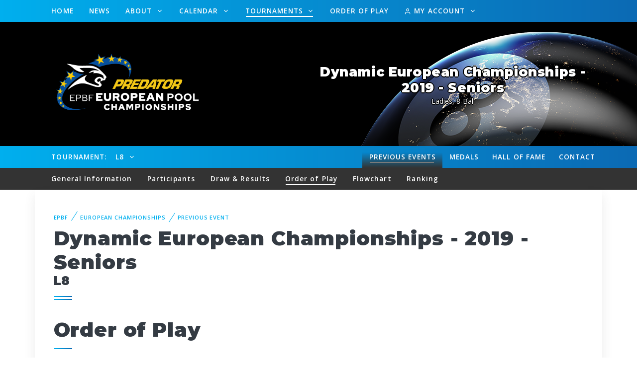

--- FILE ---
content_type: text/css
request_url: https://www.epbf.com/css/theme.css?version=1769821767
body_size: 71858
content:
@charset "UTF-8";
@import url("https://fonts.googleapis.com/css?family=Montserrat:300,600,700,900|Open+Sans:400,600,700");
.xy-center {
  top: 50%;
  left: 50%;
  -webkit-transform: translate(-50%, -50%);
  transform: translate(-50%, -50%);
}

.block-title::after, .animated-digits::after, .step .step-title::after {
  display: block;
  position: absolute;
  top: 85%;
  left: 1px;
  width: 36px;
  height: 2px;
  content: '';
}

/*!
 * Bootstrap v4.3.1 (https://getbootstrap.com/)
 * Copyright 2011-2019 The Bootstrap Authors
 * Copyright 2011-2019 Twitter, Inc.
 * Licensed under MIT (https://github.com/twbs/bootstrap/blob/master/LICENSE)
 */
:root {
  --blue: #007bff;
  --indigo: #6610f2;
  --purple: #6f42c1;
  --pink: #e83e8c;
  --red: #dc3545;
  --orange: #fd7e14;
  --yellow: #ffc107;
  --green: #28a745;
  --teal: #20c997;
  --cyan: #17a2b8;
  --white: #ffffff;
  --gray: #6c757d;
  --gray-dark: #00559e;
  
  --primary: #00afee;
  --secondary: #0b69b3;
  
  --success: #33cb81;
  --info: #5695fe;
  --warning: #fc8c3a;
  --danger: #ff5252;
  --light: #ffffff;
  --dark: #00559e;
  --accent: #0b69b3;
  --breakpoint-xs: 0;
  --breakpoint-sm: 576px;
  --breakpoint-md: 768px;
  --breakpoint-lg: 992px;
  --breakpoint-xl: 1200px;
  --font-family-sans-serif: -apple-system, BlinkMacSystemFont, "Segoe UI", Roboto, "Helvetica Neue", Arial, "Noto Sans", sans-serif, "Apple Color Emoji", "Segoe UI Emoji", "Segoe UI Symbol", "Noto Color Emoji";
  --font-family-monospace: SFMono-Regular, Menlo, Monaco, Consolas, "Liberation Mono", "Courier New", monospace;
}

*,
*::before,
*::after {
  -webkit-box-sizing: border-box;
  box-sizing: border-box;
}

html {
  font-family: sans-serif;
  line-height: 1.15;
  -webkit-text-size-adjust: 100%;
  -webkit-tap-highlight-color: rgba(0, 0, 0, 0);
   scroll-behavior: smooth;
}

article, aside, figcaption, figure, footer, header, hgroup, main, nav, section {
  display: block;
}

body {
  margin: 0;
  font-family: "Open Sans", sans-serif;
  font-size: 1rem;
  font-weight: 400;
  line-height: 1.5;
  color: #404040;
  text-align: left;
  background-color: #ffffff;
}

[tabindex="-1"]:focus {
  outline: 0 !important;
}

hr {
  -webkit-box-sizing: content-box;
  box-sizing: content-box;
  height: 0;
  overflow: visible;
}

h1, h2, h3, h4, h5, h6, dt {
  margin-top: 0;
  margin-bottom: 0.75rem;
}

p {
  margin-top: 0;
  margin-bottom: 1rem;
}

abbr[title],
abbr[data-original-title] {
  text-decoration: underline;
  -webkit-text-decoration: underline dotted;
  text-decoration: underline dotted;
  cursor: help;
  border-bottom: 0;
  -webkit-text-decoration-skip-ink: none;
  text-decoration-skip-ink: none;
}

address {
  margin-bottom: 1rem;
  font-style: normal;
  line-height: inherit;
}

ol,
ul,
dl {
  margin-top: 0;
  margin-bottom: 1rem;
}

ol ol,
ul ul,
ol ul,
ul ol {
  margin-bottom: 0;
}

dt {
  font-weight: 700;
}

dd {
  margin-bottom: .5rem;
  margin-left: 0;
}

blockquote {
  margin: 0 0 1rem;
}

b,
strong,
.strong {
  font-weight: bolder;
}

small {
  font-size: 80%;
}

sub,
sup {
  position: relative;
  font-size: 75%;
  line-height: 0;
  vertical-align: baseline;
}

sub {
  bottom: -.25em;
}

sup {
  top: -.5em;
}

a {
  color: #00afee;
  text-decoration: none;
  background-color: transparent;
}

a:hover {
  color: #00afee;
  text-decoration: none;
}

a:not([href]):not([tabindex]) {
  color: inherit;
  text-decoration: none;
}

a:not([href]):not([tabindex]):hover, a:not([href]):not([tabindex]):focus {
  color: inherit;
  text-decoration: none;
}

a:not([href]):not([tabindex]):focus {
  outline: 0;
}






 
 
pre,
code,
kbd,
samp {
  font-family: SFMono-Regular, Menlo, Monaco, Consolas, "Liberation Mono", "Courier New", monospace;
  font-size: 1em;
}

pre {
  margin-top: 0;
  margin-bottom: 1rem;
  overflow: auto;
}

figure {
  margin: 0 0 1rem;
}

img {
  vertical-align: middle;
  border-style: none;
}

svg {
  overflow: hidden;
  vertical-align: middle;
}

table {
  border-collapse: collapse;
}

caption {
  padding-top: 0.75rem;
  padding-bottom: 0.75rem;
  color: #8c8c8c;
  text-align: left;
  caption-side: bottom;
}

th {
  text-align: inherit;
}

label {
  display: inline-block;
  margin-bottom: 0.5rem;
}

button {
  border-radius: 0;
}

button:focus {
  outline: 1px dotted;
  outline: 5px auto -webkit-focus-ring-color;
}

input,
button,
select,
optgroup,
textarea {
  margin: 0;
  font-family: inherit;
  font-size: inherit;
  line-height: inherit;
}

button,
input {
  overflow: visible;
}

button,
select {
  text-transform: none;
}

select {
  word-wrap: normal;
}

button,
[type="button"],
[type="reset"],
[type="submit"] {
  -webkit-appearance: button;
}

button:not(:disabled),
[type="button"]:not(:disabled),
[type="reset"]:not(:disabled),
[type="submit"]:not(:disabled) {
  cursor: pointer;
}

button::-moz-focus-inner,
[type="button"]::-moz-focus-inner,
[type="reset"]::-moz-focus-inner,
[type="submit"]::-moz-focus-inner {
  padding: 0;
  border-style: none;
}

input[type="radio"],
input[type="checkbox"] {
  -webkit-box-sizing: border-box;
  box-sizing: border-box;
  padding: 0;
}

input[type="date"],
input[type="time"],
input[type="datetime-local"],
input[type="month"] {
  -webkit-appearance: listbox;
}

textarea {
  overflow: auto;
  resize: vertical;
}

fieldset {
  min-width: 0;
  padding: 0;
  margin: 0;
  border: 0;
}

legend {
  display: block;
  width: 100%;
  max-width: 100%;
  padding: 0;
  margin-bottom: .5rem;
  font-size: 1.5rem;
  line-height: inherit;
  color: inherit;
  white-space: normal;
}

progress {
  vertical-align: baseline;
}

[type="number"]::-webkit-inner-spin-button,
[type="number"]::-webkit-outer-spin-button {
  height: auto;
}

[type="search"] {
  outline-offset: -2px;
  -webkit-appearance: none;
}

[type="search"]::-webkit-search-decoration {
  -webkit-appearance: none;
}

::-webkit-file-upload-button {
  font: inherit;
  -webkit-appearance: button;
}

output {
  display: inline-block;
}

summary {
  display: list-item;
  cursor: pointer;
}

template {
  display: none;
}

[hidden] {
  display: none !important;
}

h1, h2, h3, h4, h5, h6, dt,
.h1, .h2, .h3, .h4, .h5, .h6 {
  margin-bottom: 0.75rem;
  font-family: "Montserrat", sans-serif;
  font-weight: 900;
  line-height: 1.2;
  color: #343b43;
}

h1, .h1 {
  font-size: 3rem;
}

h2, .h2 {
  font-size: 2.5rem;
}

h3, .h3 {
  font-size: 1.625rem;
}

h4, .h4 {
  font-size: 1.3125rem;
}

h5, .h5 {
  font-size: 1.125rem;
}

h6, dt, .h6 {
  font-size: 1rem;
}

.lead {
  font-size: 1.5rem;
  font-weight: normal;
}

.display-1 {
  font-size: 6rem;
  font-weight: 900;
  line-height: 1.1;
}

.display-2 {
  font-size: 5.5rem;
  font-weight: 900;
  line-height: 1.1;
}

.display-3 {
  font-size: 4.5rem;
  font-weight: 900;
  line-height: 1.1;
}

.display-4 {
  font-size: 3.5rem;
  font-weight: 900;
  line-height: 1.1;
}

hr {
  margin-top: 1rem;
  margin-bottom: 1rem;
  border: 0;
  border-top: 1px solid rgba(0, 0, 0, 0.1);
}

small,
.small {
  font-size: 80%;
  font-weight: 400;
}

mark,
.mark {
  padding: 0.2em;
  background-color: #fcf8e3;
}

.list-unstyled {
  padding-left: 0;
  list-style: none;
}

.list-inline {
  padding-left: 0;
  list-style: none;
}

.list-inline-item {
  display: inline-block;
}

.list-inline-item:not(:last-child) {
  margin-right: 0.5rem;
}

.initialism {
  font-size: 90%;
  text-transform: uppercase;
}

.blockquote {
  margin-bottom: 1rem;
  font-size: 0.875rem;
}

.blockquote-footer {
  display: block;
  font-size: 80%;
  color: inherit;
}

.blockquote-footer::before {
  content: "\2014\00A0";
}

.img-fluid {
  max-width: 100%;
  height: auto;
}

.img-thumbnail {
  padding: 0.375rem;
  background-color: #ffffff;
  border: 1px solid #dfdfdf;
  max-width: 100%;
  height: auto;
}

.figure {
  display: inline-block;
}

.figure-img {
  margin-bottom: 0.5rem;
  line-height: 1;
}

.figure-caption {
  font-size: 0.8125rem;
  color: #404040;
}

code {
  font-size: 87.5%;
  color: #e83e8c;
  word-break: break-word;
}

a > code {
  color: inherit;
}

kbd {
  padding: 0.2rem 0.4rem;
  font-size: 87.5%;
  color: #ffffff;
  background-color: #343b43;
}

kbd kbd {
  padding: 0;
  font-size: 100%;
  font-weight: 700;
}

pre {
  display: block;
  font-size: 87.5%;
  color: #404040;
}

pre code {
  font-size: inherit;
  color: inherit;
  word-break: normal;
}

.pre-scrollable {
  max-height: 340px;
  overflow-y: scroll;
}

.container {
  width: 100%;
  padding-right: 15px;
  padding-left: 15px;
  margin-right: auto;
  margin-left: auto;
}

@media (min-width: 1200px) {
  .container {
    max-width: 1170px;
  }
}

.container-fluid {
  width: 100%;
  padding-right: 15px;
  padding-left: 15px;
  margin-right: auto;
  margin-left: auto;
}

.row {
  display: -webkit-box;
  display: -ms-flexbox;
  display: flex;
  -ms-flex-wrap: wrap;
  flex-wrap: wrap;
  margin-right: -15px;
  margin-left: -15px;
}

.no-gutters {
  margin-right: 0;
  margin-left: 0;
}

.no-gutters > .col,
.no-gutters > [class*="col-"] {
  padding-right: 0;
  padding-left: 0;
}

.col-1, .col-2, .col-3, .col-4, .col-5, .col-6, .col-7, .col-8, .col-9, .col-10, .col-11, .col-12, .col,
.col-auto, .col-sm-1, .col-sm-2, .col-sm-3, .col-sm-4, .col-sm-5, .col-sm-6, .col-sm-7, .col-sm-8, .col-sm-9, .col-sm-10, .col-sm-11, .col-sm-12, .col-sm,
.col-sm-auto, .col-md-1, .col-md-2, .col-md-3, .col-md-4, .col-md-5, .col-md-6, .col-md-7, .col-md-8, .col-md-9, .col-md-10, .col-md-11, .col-md-12, .col-md,
.col-md-auto, .col-lg-1, .col-lg-2, .col-lg-3, .col-lg-4, .col-lg-5, .col-lg-6, .col-lg-7, .col-lg-8, .col-lg-9, .col-lg-10, .col-lg-11, .col-lg-12, .col-lg,
.col-lg-auto, .col-xl-1, .col-xl-2, .col-xl-3, .col-xl-4, .col-xl-5, .col-xl-6, .col-xl-7, .col-xl-8, .col-xl-9, .col-xl-10, .col-xl-11, .col-xl-12, .col-xl,
.col-xl-auto {
  position: relative;
  width: 100%;
  padding-right: 15px;
  padding-left: 15px;
}

.col {
  -ms-flex-preferred-size: 0;
  flex-basis: 0;
  -webkit-box-flex: 1;
  -ms-flex-positive: 1;
  flex-grow: 1;
  max-width: 100%;
}

.col-auto {
  -webkit-box-flex: 0;
  -ms-flex: 0 0 auto;
  flex: 0 0 auto;
  width: auto;
  max-width: 100%;
}

.col-1 {
  -webkit-box-flex: 0;
  -ms-flex: 0 0 8.3333333333%;
  flex: 0 0 8.3333333333%;
  max-width: 8.3333333333%;
}

.col-2 {
  -webkit-box-flex: 0;
  -ms-flex: 0 0 16.6666666667%;
  flex: 0 0 16.6666666667%;
  max-width: 16.6666666667%;
}

.col-3 {
  -webkit-box-flex: 0;
  -ms-flex: 0 0 25%;
  flex: 0 0 25%;
  max-width: 25%;
}

.col-4 {
  -webkit-box-flex: 0;
  -ms-flex: 0 0 33.3333333333%;
  flex: 0 0 33.3333333333%;
  max-width: 33.3333333333%;
}

.col-5 {
  -webkit-box-flex: 0;
  -ms-flex: 0 0 41.6666666667%;
  flex: 0 0 41.6666666667%;
  max-width: 41.6666666667%;
}

.col-6 {
  -webkit-box-flex: 0;
  -ms-flex: 0 0 50%;
  flex: 0 0 50%;
  max-width: 50%;
}

.col-7 {
  -webkit-box-flex: 0;
  -ms-flex: 0 0 58.3333333333%;
  flex: 0 0 58.3333333333%;
  max-width: 58.3333333333%;
}

.col-8 {
  -webkit-box-flex: 0;
  -ms-flex: 0 0 66.6666666667%;
  flex: 0 0 66.6666666667%;
  max-width: 66.6666666667%;
}

.col-9 {
  -webkit-box-flex: 0;
  -ms-flex: 0 0 75%;
  flex: 0 0 75%;
  max-width: 75%;
}

.col-10 {
  -webkit-box-flex: 0;
  -ms-flex: 0 0 83.3333333333%;
  flex: 0 0 83.3333333333%;
  max-width: 83.3333333333%;
}

.col-11 {
  -webkit-box-flex: 0;
  -ms-flex: 0 0 91.6666666667%;
  flex: 0 0 91.6666666667%;
  max-width: 91.6666666667%;
}

.col-12 {
  -webkit-box-flex: 0;
  -ms-flex: 0 0 100%;
  flex: 0 0 100%;
  max-width: 100%;
}

.order-first {
  -webkit-box-ordinal-group: 0;
  -ms-flex-order: -1;
  order: -1;
}

.order-last {
  -webkit-box-ordinal-group: 14;
  -ms-flex-order: 13;
  order: 13;
}

.order-0 {
  -webkit-box-ordinal-group: 1;
  -ms-flex-order: 0;
  order: 0;
}

.order-1 {
  -webkit-box-ordinal-group: 2;
  -ms-flex-order: 1;
  order: 1;
}

.order-2 {
  -webkit-box-ordinal-group: 3;
  -ms-flex-order: 2;
  order: 2;
}

.order-3 {
  -webkit-box-ordinal-group: 4;
  -ms-flex-order: 3;
  order: 3;
}

.order-4 {
  -webkit-box-ordinal-group: 5;
  -ms-flex-order: 4;
  order: 4;
}

.order-5 {
  -webkit-box-ordinal-group: 6;
  -ms-flex-order: 5;
  order: 5;
}

.order-6 {
  -webkit-box-ordinal-group: 7;
  -ms-flex-order: 6;
  order: 6;
}

.order-7 {
  -webkit-box-ordinal-group: 8;
  -ms-flex-order: 7;
  order: 7;
}

.order-8 {
  -webkit-box-ordinal-group: 9;
  -ms-flex-order: 8;
  order: 8;
}

.order-9 {
  -webkit-box-ordinal-group: 10;
  -ms-flex-order: 9;
  order: 9;
}

.order-10 {
  -webkit-box-ordinal-group: 11;
  -ms-flex-order: 10;
  order: 10;
}

.order-11 {
  -webkit-box-ordinal-group: 12;
  -ms-flex-order: 11;
  order: 11;
}

.order-12 {
  -webkit-box-ordinal-group: 13;
  -ms-flex-order: 12;
  order: 12;
}

.offset-1 {
  margin-left: 8.3333333333%;
}

.offset-2 {
  margin-left: 16.6666666667%;
}

.offset-3 {
  margin-left: 25%;
}

.offset-4 {
  margin-left: 33.3333333333%;
}

.offset-5 {
  margin-left: 41.6666666667%;
}

.offset-6 {
  margin-left: 50%;
}

.offset-7 {
  margin-left: 58.3333333333%;
}

.offset-8 {
  margin-left: 66.6666666667%;
}

.offset-9 {
  margin-left: 75%;
}

.offset-10 {
  margin-left: 83.3333333333%;
}

.offset-11 {
  margin-left: 91.6666666667%;
}

@media (min-width: 576px) {
  .col-sm {
    -ms-flex-preferred-size: 0;
    flex-basis: 0;
    -webkit-box-flex: 1;
    -ms-flex-positive: 1;
    flex-grow: 1;
    max-width: 100%;
  }
  .col-sm-auto {
    -webkit-box-flex: 0;
    -ms-flex: 0 0 auto;
    flex: 0 0 auto;
    width: auto;
    max-width: 100%;
  }
  .col-sm-1 {
    -webkit-box-flex: 0;
    -ms-flex: 0 0 8.3333333333%;
    flex: 0 0 8.3333333333%;
    max-width: 8.3333333333%;
  }
  .col-sm-2 {
    -webkit-box-flex: 0;
    -ms-flex: 0 0 16.6666666667%;
    flex: 0 0 16.6666666667%;
    max-width: 16.6666666667%;
  }
  .col-sm-3 {
    -webkit-box-flex: 0;
    -ms-flex: 0 0 25%;
    flex: 0 0 25%;
    max-width: 25%;
  }
  .col-sm-4 {
    -webkit-box-flex: 0;
    -ms-flex: 0 0 33.3333333333%;
    flex: 0 0 33.3333333333%;
    max-width: 33.3333333333%;
  }
  .col-sm-5 {
    -webkit-box-flex: 0;
    -ms-flex: 0 0 41.6666666667%;
    flex: 0 0 41.6666666667%;
    max-width: 41.6666666667%;
  }
  .col-sm-6 {
    -webkit-box-flex: 0;
    -ms-flex: 0 0 50%;
    flex: 0 0 50%;
    max-width: 50%;
  }
  .col-sm-7 {
    -webkit-box-flex: 0;
    -ms-flex: 0 0 58.3333333333%;
    flex: 0 0 58.3333333333%;
    max-width: 58.3333333333%;
  }
  .col-sm-8 {
    -webkit-box-flex: 0;
    -ms-flex: 0 0 66.6666666667%;
    flex: 0 0 66.6666666667%;
    max-width: 66.6666666667%;
  }
  .col-sm-9 {
    -webkit-box-flex: 0;
    -ms-flex: 0 0 75%;
    flex: 0 0 75%;
    max-width: 75%;
  }
  .col-sm-10 {
    -webkit-box-flex: 0;
    -ms-flex: 0 0 83.3333333333%;
    flex: 0 0 83.3333333333%;
    max-width: 83.3333333333%;
  }
  .col-sm-11 {
    -webkit-box-flex: 0;
    -ms-flex: 0 0 91.6666666667%;
    flex: 0 0 91.6666666667%;
    max-width: 91.6666666667%;
  }
  .col-sm-12 {
    -webkit-box-flex: 0;
    -ms-flex: 0 0 100%;
    flex: 0 0 100%;
    max-width: 100%;
  }
  .order-sm-first {
    -webkit-box-ordinal-group: 0;
    -ms-flex-order: -1;
    order: -1;
  }
  .order-sm-last {
    -webkit-box-ordinal-group: 14;
    -ms-flex-order: 13;
    order: 13;
  }
  .order-sm-0 {
    -webkit-box-ordinal-group: 1;
    -ms-flex-order: 0;
    order: 0;
  }
  .order-sm-1 {
    -webkit-box-ordinal-group: 2;
    -ms-flex-order: 1;
    order: 1;
  }
  .order-sm-2 {
    -webkit-box-ordinal-group: 3;
    -ms-flex-order: 2;
    order: 2;
  }
  .order-sm-3 {
    -webkit-box-ordinal-group: 4;
    -ms-flex-order: 3;
    order: 3;
  }
  .order-sm-4 {
    -webkit-box-ordinal-group: 5;
    -ms-flex-order: 4;
    order: 4;
  }
  .order-sm-5 {
    -webkit-box-ordinal-group: 6;
    -ms-flex-order: 5;
    order: 5;
  }
  .order-sm-6 {
    -webkit-box-ordinal-group: 7;
    -ms-flex-order: 6;
    order: 6;
  }
  .order-sm-7 {
    -webkit-box-ordinal-group: 8;
    -ms-flex-order: 7;
    order: 7;
  }
  .order-sm-8 {
    -webkit-box-ordinal-group: 9;
    -ms-flex-order: 8;
    order: 8;
  }
  .order-sm-9 {
    -webkit-box-ordinal-group: 10;
    -ms-flex-order: 9;
    order: 9;
  }
  .order-sm-10 {
    -webkit-box-ordinal-group: 11;
    -ms-flex-order: 10;
    order: 10;
  }
  .order-sm-11 {
    -webkit-box-ordinal-group: 12;
    -ms-flex-order: 11;
    order: 11;
  }
  .order-sm-12 {
    -webkit-box-ordinal-group: 13;
    -ms-flex-order: 12;
    order: 12;
  }
  .offset-sm-0 {
    margin-left: 0;
  }
  .offset-sm-1 {
    margin-left: 8.3333333333%;
  }
  .offset-sm-2 {
    margin-left: 16.6666666667%;
  }
  .offset-sm-3 {
    margin-left: 25%;
  }
  .offset-sm-4 {
    margin-left: 33.3333333333%;
  }
  .offset-sm-5 {
    margin-left: 41.6666666667%;
  }
  .offset-sm-6 {
    margin-left: 50%;
  }
  .offset-sm-7 {
    margin-left: 58.3333333333%;
  }
  .offset-sm-8 {
    margin-left: 66.6666666667%;
  }
  .offset-sm-9 {
    margin-left: 75%;
  }
  .offset-sm-10 {
    margin-left: 83.3333333333%;
  }
  .offset-sm-11 {
    margin-left: 91.6666666667%;
  }
}

@media (min-width: 768px) {
  .col-md {
    -ms-flex-preferred-size: 0;
    flex-basis: 0;
    -webkit-box-flex: 1;
    -ms-flex-positive: 1;
    flex-grow: 1;
    max-width: 100%;
  }
  .col-md-auto {
    -webkit-box-flex: 0;
    -ms-flex: 0 0 auto;
    flex: 0 0 auto;
    width: auto;
    max-width: 100%;
  }
  .col-md-1 {
    -webkit-box-flex: 0;
    -ms-flex: 0 0 8.3333333333%;
    flex: 0 0 8.3333333333%;
    max-width: 8.3333333333%;
  }
  .col-md-2 {
    -webkit-box-flex: 0;
    -ms-flex: 0 0 16.6666666667%;
    flex: 0 0 16.6666666667%;
    max-width: 16.6666666667%;
  }
  .col-md-3 {
    -webkit-box-flex: 0;
    -ms-flex: 0 0 25%;
    flex: 0 0 25%;
    max-width: 25%;
  }
  .col-md-4 {
    -webkit-box-flex: 0;
    -ms-flex: 0 0 33.3333333333%;
    flex: 0 0 33.3333333333%;
    max-width: 33.3333333333%;
  }
  .col-md-5 {
    -webkit-box-flex: 0;
    -ms-flex: 0 0 41.6666666667%;
    flex: 0 0 41.6666666667%;
    max-width: 41.6666666667%;
  }
  .col-md-6 {
    -webkit-box-flex: 0;
    -ms-flex: 0 0 50%;
    flex: 0 0 50%;
    max-width: 50%;
  }
  .col-md-7 {
    -webkit-box-flex: 0;
    -ms-flex: 0 0 58.3333333333%;
    flex: 0 0 58.3333333333%;
    max-width: 58.3333333333%;
  }
  .col-md-8 {
    -webkit-box-flex: 0;
    -ms-flex: 0 0 66.6666666667%;
    flex: 0 0 66.6666666667%;
    max-width: 66.6666666667%;
  }
  .col-md-9 {
    -webkit-box-flex: 0;
    -ms-flex: 0 0 75%;
    flex: 0 0 75%;
    max-width: 75%;
  }
  .col-md-10 {
    -webkit-box-flex: 0;
    -ms-flex: 0 0 83.3333333333%;
    flex: 0 0 83.3333333333%;
    max-width: 83.3333333333%;
  }
  .col-md-11 {
    -webkit-box-flex: 0;
    -ms-flex: 0 0 91.6666666667%;
    flex: 0 0 91.6666666667%;
    max-width: 91.6666666667%;
  }
  .col-md-12 {
    -webkit-box-flex: 0;
    -ms-flex: 0 0 100%;
    flex: 0 0 100%;
    max-width: 100%;
  }
  .order-md-first {
    -webkit-box-ordinal-group: 0;
    -ms-flex-order: -1;
    order: -1;
  }
  .order-md-last {
    -webkit-box-ordinal-group: 14;
    -ms-flex-order: 13;
    order: 13;
  }
  .order-md-0 {
    -webkit-box-ordinal-group: 1;
    -ms-flex-order: 0;
    order: 0;
  }
  .order-md-1 {
    -webkit-box-ordinal-group: 2;
    -ms-flex-order: 1;
    order: 1;
  }
  .order-md-2 {
    -webkit-box-ordinal-group: 3;
    -ms-flex-order: 2;
    order: 2;
  }
  .order-md-3 {
    -webkit-box-ordinal-group: 4;
    -ms-flex-order: 3;
    order: 3;
  }
  .order-md-4 {
    -webkit-box-ordinal-group: 5;
    -ms-flex-order: 4;
    order: 4;
  }
  .order-md-5 {
    -webkit-box-ordinal-group: 6;
    -ms-flex-order: 5;
    order: 5;
  }
  .order-md-6 {
    -webkit-box-ordinal-group: 7;
    -ms-flex-order: 6;
    order: 6;
  }
  .order-md-7 {
    -webkit-box-ordinal-group: 8;
    -ms-flex-order: 7;
    order: 7;
  }
  .order-md-8 {
    -webkit-box-ordinal-group: 9;
    -ms-flex-order: 8;
    order: 8;
  }
  .order-md-9 {
    -webkit-box-ordinal-group: 10;
    -ms-flex-order: 9;
    order: 9;
  }
  .order-md-10 {
    -webkit-box-ordinal-group: 11;
    -ms-flex-order: 10;
    order: 10;
  }
  .order-md-11 {
    -webkit-box-ordinal-group: 12;
    -ms-flex-order: 11;
    order: 11;
  }
  .order-md-12 {
    -webkit-box-ordinal-group: 13;
    -ms-flex-order: 12;
    order: 12;
  }
  .offset-md-0 {
    margin-left: 0;
  }
  .offset-md-1 {
    margin-left: 8.3333333333%;
  }
  .offset-md-2 {
    margin-left: 16.6666666667%;
  }
  .offset-md-3 {
    margin-left: 25%;
  }
  .offset-md-4 {
    margin-left: 33.3333333333%;
  }
  .offset-md-5 {
    margin-left: 41.6666666667%;
  }
  .offset-md-6 {
    margin-left: 50%;
  }
  .offset-md-7 {
    margin-left: 58.3333333333%;
  }
  .offset-md-8 {
    margin-left: 66.6666666667%;
  }
  .offset-md-9 {
    margin-left: 75%;
  }
  .offset-md-10 {
    margin-left: 83.3333333333%;
  }
  .offset-md-11 {
    margin-left: 91.6666666667%;
  }
}

@media (min-width: 992px) {
  .col-lg {
    -ms-flex-preferred-size: 0;
    flex-basis: 0;
    -webkit-box-flex: 1;
    -ms-flex-positive: 1;
    flex-grow: 1;
    max-width: 100%;
  }
  .col-lg-auto {
    -webkit-box-flex: 0;
    -ms-flex: 0 0 auto;
    flex: 0 0 auto;
    width: auto;
    max-width: 100%;
  }
  .col-lg-1 {
    -webkit-box-flex: 0;
    -ms-flex: 0 0 8.3333333333%;
    flex: 0 0 8.3333333333%;
    max-width: 8.3333333333%;
  }
  .col-lg-2 {
    -webkit-box-flex: 0;
    -ms-flex: 0 0 16.6666666667%;
    flex: 0 0 16.6666666667%;
    max-width: 16.6666666667%;
  }
  .col-lg-3 {
    -webkit-box-flex: 0;
    -ms-flex: 0 0 25%;
    flex: 0 0 25%;
    max-width: 25%;
  }
  .col-lg-4 {
    -webkit-box-flex: 0;
    -ms-flex: 0 0 33.3333333333%;
    flex: 0 0 33.3333333333%;
    max-width: 33.3333333333%;
  }
  .col-lg-5 {
    -webkit-box-flex: 0;
    -ms-flex: 0 0 41.6666666667%;
    flex: 0 0 41.6666666667%;
    max-width: 41.6666666667%;
  }
  .col-lg-6 {
    -webkit-box-flex: 0;
    -ms-flex: 0 0 50%;
    flex: 0 0 50%;
    max-width: 50%;
  }
  .col-lg-7 {
    -webkit-box-flex: 0;
    -ms-flex: 0 0 58.3333333333%;
    flex: 0 0 58.3333333333%;
    max-width: 58.3333333333%;
  }
  .col-lg-8 {
    -webkit-box-flex: 0;
    -ms-flex: 0 0 66.6666666667%;
    flex: 0 0 66.6666666667%;
    max-width: 66.6666666667%;
  }
  .col-lg-9 {
    -webkit-box-flex: 0;
    -ms-flex: 0 0 75%;
    flex: 0 0 75%;
    max-width: 75%;
  }
  .col-lg-10 {
    -webkit-box-flex: 0;
    -ms-flex: 0 0 83.3333333333%;
    flex: 0 0 83.3333333333%;
    max-width: 83.3333333333%;
  }
  .col-lg-11 {
    -webkit-box-flex: 0;
    -ms-flex: 0 0 91.6666666667%;
    flex: 0 0 91.6666666667%;
    max-width: 91.6666666667%;
  }
  .col-lg-12 {
    -webkit-box-flex: 0;
    -ms-flex: 0 0 100%;
    flex: 0 0 100%;
    max-width: 100%;
  }
  .order-lg-first {
    -webkit-box-ordinal-group: 0;
    -ms-flex-order: -1;
    order: -1;
  }
  .order-lg-last {
    -webkit-box-ordinal-group: 14;
    -ms-flex-order: 13;
    order: 13;
  }
  .order-lg-0 {
    -webkit-box-ordinal-group: 1;
    -ms-flex-order: 0;
    order: 0;
  }
  .order-lg-1 {
    -webkit-box-ordinal-group: 2;
    -ms-flex-order: 1;
    order: 1;
  }
  .order-lg-2 {
    -webkit-box-ordinal-group: 3;
    -ms-flex-order: 2;
    order: 2;
  }
  .order-lg-3 {
    -webkit-box-ordinal-group: 4;
    -ms-flex-order: 3;
    order: 3;
  }
  .order-lg-4 {
    -webkit-box-ordinal-group: 5;
    -ms-flex-order: 4;
    order: 4;
  }
  .order-lg-5 {
    -webkit-box-ordinal-group: 6;
    -ms-flex-order: 5;
    order: 5;
  }
  .order-lg-6 {
    -webkit-box-ordinal-group: 7;
    -ms-flex-order: 6;
    order: 6;
  }
  .order-lg-7 {
    -webkit-box-ordinal-group: 8;
    -ms-flex-order: 7;
    order: 7;
  }
  .order-lg-8 {
    -webkit-box-ordinal-group: 9;
    -ms-flex-order: 8;
    order: 8;
  }
  .order-lg-9 {
    -webkit-box-ordinal-group: 10;
    -ms-flex-order: 9;
    order: 9;
  }
  .order-lg-10 {
    -webkit-box-ordinal-group: 11;
    -ms-flex-order: 10;
    order: 10;
  }
  .order-lg-11 {
    -webkit-box-ordinal-group: 12;
    -ms-flex-order: 11;
    order: 11;
  }
  .order-lg-12 {
    -webkit-box-ordinal-group: 13;
    -ms-flex-order: 12;
    order: 12;
  }
  .offset-lg-0 {
    margin-left: 0;
  }
  .offset-lg-1 {
    margin-left: 8.3333333333%;
  }
  .offset-lg-2 {
    margin-left: 16.6666666667%;
  }
  .offset-lg-3 {
    margin-left: 25%;
  }
  .offset-lg-4 {
    margin-left: 33.3333333333%;
  }
  .offset-lg-5 {
    margin-left: 41.6666666667%;
  }
  .offset-lg-6 {
    margin-left: 50%;
  }
  .offset-lg-7 {
    margin-left: 58.3333333333%;
  }
  .offset-lg-8 {
    margin-left: 66.6666666667%;
  }
  .offset-lg-9 {
    margin-left: 75%;
  }
  .offset-lg-10 {
    margin-left: 83.3333333333%;
  }
  .offset-lg-11 {
    margin-left: 91.6666666667%;
  }
}

@media (min-width: 1200px) {
  .col-xl {
    -ms-flex-preferred-size: 0;
    flex-basis: 0;
    -webkit-box-flex: 1;
    -ms-flex-positive: 1;
    flex-grow: 1;
    max-width: 100%;
  }
  .col-xl-auto {
    -webkit-box-flex: 0;
    -ms-flex: 0 0 auto;
    flex: 0 0 auto;
    width: auto;
    max-width: 100%;
  }
  .col-xl-1 {
    -webkit-box-flex: 0;
    -ms-flex: 0 0 8.3333333333%;
    flex: 0 0 8.3333333333%;
    max-width: 8.3333333333%;
  }
  .col-xl-2 {
    -webkit-box-flex: 0;
    -ms-flex: 0 0 16.6666666667%;
    flex: 0 0 16.6666666667%;
    max-width: 16.6666666667%;
  }
  .col-xl-3 {
    -webkit-box-flex: 0;
    -ms-flex: 0 0 25%;
    flex: 0 0 25%;
    max-width: 25%;
  }
  .col-xl-4 {
    -webkit-box-flex: 0;
    -ms-flex: 0 0 33.3333333333%;
    flex: 0 0 33.3333333333%;
    max-width: 33.3333333333%;
  }
  .col-xl-5 {
    -webkit-box-flex: 0;
    -ms-flex: 0 0 41.6666666667%;
    flex: 0 0 41.6666666667%;
    max-width: 41.6666666667%;
  }
  .col-xl-6 {
    -webkit-box-flex: 0;
    -ms-flex: 0 0 50%;
    flex: 0 0 50%;
    max-width: 50%;
  }
  .col-xl-7 {
    -webkit-box-flex: 0;
    -ms-flex: 0 0 58.3333333333%;
    flex: 0 0 58.3333333333%;
    max-width: 58.3333333333%;
  }
  .col-xl-8 {
    -webkit-box-flex: 0;
    -ms-flex: 0 0 66.6666666667%;
    flex: 0 0 66.6666666667%;
    max-width: 66.6666666667%;
  }
  .col-xl-9 {
    -webkit-box-flex: 0;
    -ms-flex: 0 0 75%;
    flex: 0 0 75%;
    max-width: 75%;
  }
  .col-xl-10 {
    -webkit-box-flex: 0;
    -ms-flex: 0 0 83.3333333333%;
    flex: 0 0 83.3333333333%;
    max-width: 83.3333333333%;
  }
  .col-xl-11 {
    -webkit-box-flex: 0;
    -ms-flex: 0 0 91.6666666667%;
    flex: 0 0 91.6666666667%;
    max-width: 91.6666666667%;
  }
  .col-xl-12 {
    -webkit-box-flex: 0;
    -ms-flex: 0 0 100%;
    flex: 0 0 100%;
    max-width: 100%;
  }
  .order-xl-first {
    -webkit-box-ordinal-group: 0;
    -ms-flex-order: -1;
    order: -1;
  }
  .order-xl-last {
    -webkit-box-ordinal-group: 14;
    -ms-flex-order: 13;
    order: 13;
  }
  .order-xl-0 {
    -webkit-box-ordinal-group: 1;
    -ms-flex-order: 0;
    order: 0;
  }
  .order-xl-1 {
    -webkit-box-ordinal-group: 2;
    -ms-flex-order: 1;
    order: 1;
  }
  .order-xl-2 {
    -webkit-box-ordinal-group: 3;
    -ms-flex-order: 2;
    order: 2;
  }
  .order-xl-3 {
    -webkit-box-ordinal-group: 4;
    -ms-flex-order: 3;
    order: 3;
  }
  .order-xl-4 {
    -webkit-box-ordinal-group: 5;
    -ms-flex-order: 4;
    order: 4;
  }
  .order-xl-5 {
    -webkit-box-ordinal-group: 6;
    -ms-flex-order: 5;
    order: 5;
  }
  .order-xl-6 {
    -webkit-box-ordinal-group: 7;
    -ms-flex-order: 6;
    order: 6;
  }
  .order-xl-7 {
    -webkit-box-ordinal-group: 8;
    -ms-flex-order: 7;
    order: 7;
  }
  .order-xl-8 {
    -webkit-box-ordinal-group: 9;
    -ms-flex-order: 8;
    order: 8;
  }
  .order-xl-9 {
    -webkit-box-ordinal-group: 10;
    -ms-flex-order: 9;
    order: 9;
  }
  .order-xl-10 {
    -webkit-box-ordinal-group: 11;
    -ms-flex-order: 10;
    order: 10;
  }
  .order-xl-11 {
    -webkit-box-ordinal-group: 12;
    -ms-flex-order: 11;
    order: 11;
  }
  .order-xl-12 {
    -webkit-box-ordinal-group: 13;
    -ms-flex-order: 12;
    order: 12;
  }
  .offset-xl-0 {
    margin-left: 0;
  }
  .offset-xl-1 {
    margin-left: 8.3333333333%;
  }
  .offset-xl-2 {
    margin-left: 16.6666666667%;
  }
  .offset-xl-3 {
    margin-left: 25%;
  }
  .offset-xl-4 {
    margin-left: 33.3333333333%;
  }
  .offset-xl-5 {
    margin-left: 41.6666666667%;
  }
  .offset-xl-6 {
    margin-left: 50%;
  }
  .offset-xl-7 {
    margin-left: 58.3333333333%;
  }
  .offset-xl-8 {
    margin-left: 66.6666666667%;
  }
  .offset-xl-9 {
    margin-left: 75%;
  }
  .offset-xl-10 {
    margin-left: 83.3333333333%;
  }
  .offset-xl-11 {
    margin-left: 91.6666666667%;
  }
}

.table {
  width: 100%;
  margin-bottom: 1rem;
  color: #404040;
}

.table th,
.table td {
  padding: 0.75rem;
  vertical-align: top;
  border-top: 1px solid #e7e7e7;
}

.table thead th {
  vertical-align: bottom;
  border-bottom: 2px solid #e7e7e7;
}

.table tbody + tbody {
  border-top: 2px solid #e7e7e7;
}

.table-sm th,
.table-sm td {
  padding: 0.3rem;
}

.table-sm2 th,
.table-sm2 td {
  padding: 0.4rem;
}

.table-sm2 .small_layout th,
.table-sm2 .small_layout td {
  padding: 0.2rem;
}

.table-bordered {
  border: 1px solid #e7e7e7;
}

.table-bordered th,
.table-bordered td {
  border: 1px solid #e7e7e7;
}

.table-bordered thead th,
.table-bordered thead td {
  border-bottom-width: 2px;
}

.table-borderless th,
.table-borderless td,
.table-borderless thead th,
.table-borderless tbody + tbody {
  border: 0;
}

.table-striped tbody tr:nth-of-type(odd) {
  background-color: rgba(0, 0, 0, 0.05);
}

.table-hover tbody tr:hover,
.table-hover tr:hover {
  /*color: #404040;*/
  background-color: #0b69b3;
}

.table-primary,
.table-primary > th,
.table-primary > td {
  background-color: #e8c6f7;
}

.table-primary th,
.table-primary td,
.table-primary thead th,
.table-primary tbody + tbody {
  border-color: #d494f1;
}

.table-hover .table-primary:hover {
  background-color: #dfb0f4;
}

.table-hover .table-primary:hover > td,
.table-hover .table-primary:hover > th {
  background-color: #dfb0f4;
}

.table-secondary,
.table-secondary > th,
.table-secondary > td {
  background-color: #fcfcfc;
}

.table-secondary th,
.table-secondary td,
.table-secondary thead th,
.table-secondary tbody + tbody {
  border-color: #fafafa;
}

.table-hover .table-secondary:hover {
  background-color: #efefef;
}

.table-hover .table-secondary:hover > td,
.table-hover .table-secondary:hover > th {
  background-color: #efefef;
}

.table-success,
.table-success > th,
.table-success > td {
  background-color: #c6f0dc;
}

.table-success th,
.table-success td,
.table-success thead th,
.table-success tbody + tbody {
  border-color: #95e4bd;
}

.table-hover .table-success:hover {
  background-color: #b2ebd0;
}

.table-hover .table-success:hover > td,
.table-hover .table-success:hover > th {
  background-color: #b2ebd0;
}

.table-info,
.table-info > th,
.table-info > td {
  background-color: #d0e1ff;
}

.table-info th,
.table-info td,
.table-info thead th,
.table-info tbody + tbody {
  border-color: #a7c8fe;
}

.table-hover .table-info:hover {
  background-color: #b7d1ff;
}

.table-hover .table-info:hover > td,
.table-hover .table-info:hover > th {
  background-color: #b7d1ff;
}

.table-warning,
.table-warning > th,
.table-warning > td {
  background-color: #fedfc8;
}

.table-warning th,
.table-warning td,
.table-warning thead th,
.table-warning tbody + tbody {
  border-color: #fdc399;
}

.table-hover .table-warning:hover {
  background-color: #fed0af;
}

.table-hover .table-warning:hover > td,
.table-hover .table-warning:hover > th {
  background-color: #fed0af;
}

.table-danger,
.table-danger > th,
.table-danger > td {
  background-color: #ffcfcf;
}

.table-danger th,
.table-danger td,
.table-danger thead th,
.table-danger tbody + tbody {
  border-color: #ffa5a5;
}

.table-hover .table-danger:hover {
  background-color: #ffb6b6;
}

.table-hover .table-danger:hover > td,
.table-hover .table-danger:hover > th {
  background-color: #ffb6b6;
}

.table-light,
.table-light > th,
.table-light > td {
  background-color: white;
}

.table-light th,
.table-light td,
.table-light thead th,
.table-light tbody + tbody {
  border-color: white;
}

.table-hover .table-light:hover {
  background-color: #f2f2f2;
}

.table-hover .table-light:hover > td,
.table-hover .table-light:hover > th {
  background-color: #f2f2f2;
}

.table-dark,
.table-dark > th,
.table-dark > td {
  background-color: #c6c8ca;
}

.table-dark th,
.table-dark td,
.table-dark thead th,
.table-dark tbody + tbody {
  border-color: #95999d;
}

.table-hover .table-dark:hover {
  background-color: #b9bbbe;
}
.no_hover .table-hover.table-dark:hover {
  background-color: inherit !important;
}

.table-hover .table-dark:hover > td,
.table-hover .table-dark:hover > th {
  background-color: #b9bbbe;
}

.no_hover .table-hover.table-dark:hover > td,
.no_hover .table-hover.table-dark:hover > th {
  background-color: inherit !important;
}

.table-accent,
.table-accent > th,
.table-accent > td {
  background-color: #f9c6e9;
}

.table-accent th,
.table-accent td,
.table-accent thead th,
.table-accent tbody + tbody {
  border-color: #f395d6;
}

.table-hover .table-accent:hover {
  background-color: #f7afe0;
}

.table-hover .table-accent:hover > td,
.table-hover .table-accent:hover > th {
  background-color: #f7afe0;
}

.table-active,
.table-active > th,
.table-active > td {
  background-color: #0b69b3;
}

.table-hover .table-active:hover {
  background-color: #e8e8e8;
}

.table-hover .table-active:hover > td,
.table-hover .table-active:hover > th {
  background-color: #e8e8e8;
}

.table .thead-dark th
 {
  color: #ffffff;
  background-color: #00559e;
  border-color: rgba(255, 255, 255, 0.14);
}

.table .thead-light th {
  color: #404040;
  background-color: #0b69b3;
  border-color: #e7e7e7;
}

.table-dark {
  color: #ffffff;
  background-color: #0b69b3;
}

.table-dark th,
.table-dark td,
.table-dark thead th {
  border-color: rgba(255, 255, 255, 0.14);
}

.table-dark.table-bordered {
  border: 0;
}

.table-dark.table-striped tbody tr:nth-of-type(odd)
 {
  background-color: rgba(0, 85, 158, 1);
}

.table-dark.table-hover tbody tr:hover,
.table-dark .table-hover tr:hover {
  color: #ffffff;
  background-color: #00afee !important;
  background-image: -webkit-linear-gradient(right, #00afee, #0b69b3);
  background-image: -webkit-linear-gradient(right, #00afee, #0b69b3);
  background-image: linear-gradient(to right, #00afee, #0b69b3);
}

/* Safari Workaround */
@media screen and (min-color-index:0) and(-webkit-min-device-pixel-ratio:0) { 
    @media {
		.table-dark.table-hover tbody tr:hover,
		.table-dark .table-hover tr:hover {
		  background-image: none !important;
		}
    }
}
@media not all and (min-resolution:.001dpcm) { 
    @media {
		.table-dark.table-hover tbody tr:hover,
		.table-dark .table-hover tr:hover {
		  background-image: none !important;
		}
    }
}

@media (max-width: 575.98px) {
  .table-responsive-sm {
    display: block;
    width: 100%;
    overflow-x: auto;
    -webkit-overflow-scrolling: touch;
  }
  .table-responsive-sm > .table-bordered {
    border: 0;
  }
}

@media (max-width: 767.98px) {
  .table-responsive-md {
    display: block;
    width: 100%;
    overflow-x: auto;
    -webkit-overflow-scrolling: touch;
  }
  .table-responsive-md > .table-bordered {
    border: 0;
  }
}

@media (max-width: 991.98px) {
  .table-responsive-lg {
    display: block;
    width: 100%;
    overflow-x: auto;
    -webkit-overflow-scrolling: touch;
  }
  .table-responsive-lg > .table-bordered {
    border: 0;
  }
}

@media (max-width: 1199.98px) {
  .table-responsive-xl {
    display: block;
    width: 100%;
    overflow-x: auto;
    -webkit-overflow-scrolling: touch;
  }
  .table-responsive-xl > .table-bordered {
    border: 0;
  }
}

.table-responsive {
  display: block;
  width: 100%;
  overflow-x: auto;
  -webkit-overflow-scrolling: touch;
}

.table-responsive > .table-bordered {
  border: 0;
}

.form-control {
  display: block;
  width: 100%;
  height: 44px;
  padding: 0.5rem 0.9375rem;
  font-size: 1rem;
  font-weight: 400;
  line-height: 1.5;
  color: #404040;
  background-color: #ffffff;
  background-clip: padding-box;
  border: 1px solid #00afee;
  border-radius: 0;
  -webkit-transition: border-color 0.2s ease-in-out, background-color 0.2s ease-in-out, -webkit-box-shadow 0.2s ease-in-out;
  transition: border-color 0.2s ease-in-out, background-color 0.2s ease-in-out, -webkit-box-shadow 0.2s ease-in-out;
  transition: border-color 0.2s ease-in-out, box-shadow 0.2s ease-in-out, background-color 0.2s ease-in-out;
  transition: border-color 0.2s ease-in-out, box-shadow 0.2s ease-in-out, background-color 0.2s ease-in-out, -webkit-box-shadow 0.2s ease-in-out;
}

@media (prefers-reduced-motion: reduce) {
  .form-control {
    -webkit-transition: none;
    transition: none;
  }
}

.form-control::-ms-expand {
  background-color: transparent;
  border: 0;
}

.form-control:focus {
  color: #404040;
  background-color: #ffffff;
  border-color: #ffffff;
  outline: 0;
  -webkit-box-shadow: 0 0 0 0.2rem rgba(11, 105, 179, 0.25);
  box-shadow: 0 0 0 0.2rem rgba(11, 105, 179, 0.25);
}

.form-control::-webkit-input-placeholder {
  color: #8c8c8c;
  opacity: 1;
}

.form-control::-moz-placeholder {
  color: #8c8c8c;
  opacity: 1;
}

.form-control:-ms-input-placeholder {
  color: #8c8c8c;
  opacity: 1;
}

.form-control::-ms-input-placeholder {
  color: #8c8c8c;
  opacity: 1;
}

.form-control::placeholder {
  color: #8c8c8c;
  opacity: 1;
}

.form-control:disabled, .form-control[readonly] {
  background-color: #eeeeee;
  opacity: 1;
}

select.form-control:focus::-ms-value {
  color: #404040;
  background-color: #ffffff;
}

.form-control-file,
.form-control-range {
  display: block;
  width: 100%;
}

.col-form-label {
  padding-top: calc(0.5rem + 1px);
  padding-bottom: calc(0.5rem + 1px);
  margin-bottom: 0;
  font-size: inherit;
  line-height: 1.5;
}

.col-form-label-lg {
  padding-top: calc(0.5rem + 1px);
  padding-bottom: calc(0.5rem + 1px);
  font-size: 1rem;
  line-height: 1.5;
}

.col-form-label-sm {
  padding-top: calc(0.25rem + 1px);
  padding-bottom: calc(0.25rem + 1px);
  font-size: 0.75rem;
  line-height: 1.5;
}

.form-control-plaintext {
  display: block;
  width: 100%;
  padding-top: 0.5rem;
  padding-bottom: 0.5rem;
  margin-bottom: 0;
  line-height: 1.5;
  color: #404040;
  background-color: transparent;
  border: solid transparent;
  border-width: 1px 0;
}

.form-control-plaintext.form-control-sm, .form-control-plaintext.form-control-lg {
  padding-right: 0;
  padding-left: 0;
}

.form-control-sm {
  height: 32px;
  padding: 0.25rem 0.9375rem;
  font-size: 0.75rem;
  line-height: 1.5;
}

.form-control-lg {
  height: 54px;
  padding: 0.5rem 1rem;
  font-size: 1rem;
  line-height: 1.5;
}

select.form-control[size], select.form-control[multiple] {
  height: auto;
}

textarea.form-control {
  height: auto;
}

.form-group {
  margin-bottom: 1.5rem;
}

.form-text {
  display: block;
  margin-top: 0.25rem;
}

.form-row {
  display: -webkit-box;
  display: -ms-flexbox;
  display: flex;
  -ms-flex-wrap: wrap;
  flex-wrap: wrap;
  margin-right: -5px;
  margin-left: -5px;
}

.form-row > .col,
.form-row > [class*="col-"] {
  padding-right: 5px;
  padding-left: 5px;
}

.form-check {
  position: relative;
  display: block;
  padding-left: 1.25rem;
}

.form-check-input {
  position: absolute;
  margin-top: 0.3rem;
  margin-left: -1.25rem;
}

.form-check-input:disabled ~ .form-check-label {
  color: #8c8c8c;
}

.form-check-label {
  margin-bottom: 0;
}

.form-check-inline {
  display: -webkit-inline-box;
  display: -ms-inline-flexbox;
  display: inline-flex;
  -webkit-box-align: center;
  -ms-flex-align: center;
  align-items: center;
  padding-left: 0;
  margin-right: 0.75rem;
}

.form-check-inline .form-check-input {
  position: static;
  margin-top: 0;
  margin-right: 0.3125rem;
  margin-left: 0;
}

.valid-feedback {
  display: none;
  width: 100%;
  margin-top: 0.25rem;
  font-size: 80%;
  color: #33cb81;
}

.valid-tooltip {
  position: absolute;
  top: 100%;
  z-index: 5;
  display: none;
  max-width: 100%;
  padding: 0.35rem 0.6rem;
  margin-top: .1rem;
  font-size: 0.75rem;
  line-height: 1.5;
  color: #ffffff;
  background-color: #33cb81;
}

.was-validated .form-control:valid, .form-control.is-valid {
  border-color: #33cb81;
  padding-right: calc(1.5em + 1rem);
  background-image: url("data:image/svg+xml,%3csvg xmlns='http://www.w3.org/2000/svg' viewBox='0 0 8 8'%3e%3cpath fill='%2333cb81' d='M2.3 6.73L.6 4.53c-.4-1.04.46-1.4 1.1-.8l1.1 1.4 3.4-3.8c.6-.63 1.6-.27 1.2.7l-4 4.6c-.43.5-.8.4-1.1.1z'/%3e%3c/svg%3e");
  background-repeat: no-repeat;
  background-position: center right calc(0.375em + 0.25rem);
  background-size: calc(0.75em + 0.5rem) calc(0.75em + 0.5rem);
}

.was-validated .form-control:valid:focus, .form-control.is-valid:focus {
  border-color: #33cb81;
  -webkit-box-shadow: 0 0 0 0.2rem rgba(51, 203, 129, 0.25);
  box-shadow: 0 0 0 0.2rem rgba(51, 203, 129, 0.25);
}

.was-validated .form-control:valid ~ .valid-feedback,
.was-validated .form-control:valid ~ .valid-tooltip, .form-control.is-valid ~ .valid-feedback,
.form-control.is-valid ~ .valid-tooltip {
  display: block;
}

.was-validated textarea.form-control:valid, textarea.form-control.is-valid {
  padding-right: calc(1.5em + 1rem);
  background-position: top calc(0.375em + 0.25rem) right calc(0.375em + 0.25rem);
}

.was-validated .custom-select:valid, .custom-select.is-valid {
  border-color: #33cb81;
  padding-right: calc((1em + 1rem) * 3 / 4 + 1.9375rem);
  background: url("data:image/svg+xml,%3csvg xmlns='http://www.w3.org/2000/svg' viewBox='0 0 4 5'%3e%3cpath fill='%23343b43' d='M2 0L0 2h4zm0 5L0 3h4z'/%3e%3c/svg%3e") no-repeat right 0.9375rem center/8px 10px, url("data:image/svg+xml,%3csvg xmlns='http://www.w3.org/2000/svg' viewBox='0 0 8 8'%3e%3cpath fill='%2333cb81' d='M2.3 6.73L.6 4.53c-.4-1.04.46-1.4 1.1-.8l1.1 1.4 3.4-3.8c.6-.63 1.6-.27 1.2.7l-4 4.6c-.43.5-.8.4-1.1.1z'/%3e%3c/svg%3e") #ffffff no-repeat center right 1.9375rem/calc(0.75em + 0.5rem) calc(0.75em + 0.5rem);
}

.was-validated .custom-select:valid:focus, .custom-select.is-valid:focus {
  border-color: #33cb81;
  -webkit-box-shadow: 0 0 0 0.2rem rgba(51, 203, 129, 0.25);
  box-shadow: 0 0 0 0.2rem rgba(51, 203, 129, 0.25);
}

.was-validated .custom-select:valid ~ .valid-feedback,
.was-validated .custom-select:valid ~ .valid-tooltip, .custom-select.is-valid ~ .valid-feedback,
.custom-select.is-valid ~ .valid-tooltip {
  display: block;
}

.was-validated .form-control-file:valid ~ .valid-feedback,
.was-validated .form-control-file:valid ~ .valid-tooltip, .form-control-file.is-valid ~ .valid-feedback,
.form-control-file.is-valid ~ .valid-tooltip {
  display: block;
}

.was-validated .form-check-input:valid ~ .form-check-label, .form-check-input.is-valid ~ .form-check-label {
  color: #33cb81;
}

.was-validated .form-check-input:valid ~ .valid-feedback,
.was-validated .form-check-input:valid ~ .valid-tooltip, .form-check-input.is-valid ~ .valid-feedback,
.form-check-input.is-valid ~ .valid-tooltip {
  display: block;
}

.was-validated .epbf-control-input:valid ~ .epbf-control-label, .epbf-control-input.is-valid ~ .epbf-control-label {
  color: #33cb81;
}

.was-validated .epbf-control-input:valid ~ .epbf-control-label::before, .epbf-control-input.is-valid ~ .epbf-control-label::before {
  border-color: #33cb81;
}

.was-validated .epbf-control-input:valid ~ .valid-feedback,
.was-validated .epbf-control-input:valid ~ .valid-tooltip, .epbf-control-input.is-valid ~ .valid-feedback,
.epbf-control-input.is-valid ~ .valid-tooltip {
  display: block;
}

.was-validated .epbf-control-input:valid:checked ~ .epbf-control-label::before, .epbf-control-input.is-valid:checked ~ .epbf-control-label::before {
  border-color: #5bd69a;
  background-color: #5bd69a;
}

.was-validated .epbf-control-input:valid:focus ~ .epbf-control-label::before, .epbf-control-input.is-valid:focus ~ .epbf-control-label::before {
  -webkit-box-shadow: 0 0 0 0.2rem rgba(51, 203, 129, 0.25);
  box-shadow: 0 0 0 0.2rem rgba(51, 203, 129, 0.25);
}

.was-validated .epbf-control-input:valid:focus:not(:checked) ~ .epbf-control-label::before, .epbf-control-input.is-valid:focus:not(:checked) ~ .epbf-control-label::before {
  border-color: #33cb81;
}

.was-validated .custom-file-input:valid ~ .custom-file-label, .custom-file-input.is-valid ~ .custom-file-label {
  border-color: #33cb81;
}

.was-validated .custom-file-input:valid ~ .valid-feedback,
.was-validated .custom-file-input:valid ~ .valid-tooltip, .custom-file-input.is-valid ~ .valid-feedback,
.custom-file-input.is-valid ~ .valid-tooltip {
  display: block;
}

.was-validated .custom-file-input:valid:focus ~ .custom-file-label, .custom-file-input.is-valid:focus ~ .custom-file-label {
  border-color: #33cb81;
  -webkit-box-shadow: 0 0 0 0.2rem rgba(51, 203, 129, 0.25);
  box-shadow: 0 0 0 0.2rem rgba(51, 203, 129, 0.25);
}

.invalid-feedback {
  display: none;
  width: 100%;
  margin-top: 0.25rem;
  font-size: 80%;
  color: #ff5252;
}

.invalid-tooltip {
  position: absolute;
  top: 100%;
  z-index: 5;
  display: none;
  max-width: 100%;
  padding: 0.35rem 0.6rem;
  margin-top: .1rem;
  font-size: 0.75rem;
  line-height: 1.5;
  color: #ffffff;
  background-color: #ff5252;
}

.was-validated .form-control:invalid, .form-control.is-invalid {
  border-color: #ff5252;
  padding-right: calc(1.5em + 1rem);
  background-image: url("data:image/svg+xml,%3csvg xmlns='http://www.w3.org/2000/svg' fill='%23ff5252' viewBox='-2 -2 7 7'%3e%3cpath stroke='%23ff5252' d='M0 0l3 3m0-3L0 3'/%3e%3ccircle r='.5'/%3e%3ccircle cx='3' r='.5'/%3e%3ccircle cy='3' r='.5'/%3e%3ccircle cx='3' cy='3' r='.5'/%3e%3c/svg%3E");
  background-repeat: no-repeat;
  background-position: center right calc(0.375em + 0.25rem);
  background-size: calc(0.75em + 0.5rem) calc(0.75em + 0.5rem);
}

.was-validated .form-control:invalid:focus, .form-control.is-invalid:focus {
  border-color: #ff5252;
  -webkit-box-shadow: 0 0 0 0.2rem rgba(255, 82, 82, 0.25);
  box-shadow: 0 0 0 0.2rem rgba(255, 82, 82, 0.25);
}

.was-validated .form-control:invalid ~ .invalid-feedback,
.was-validated .form-control:invalid ~ .invalid-tooltip, .form-control.is-invalid ~ .invalid-feedback,
.form-control.is-invalid ~ .invalid-tooltip {
  display: block;
}

.was-validated textarea.form-control:invalid, textarea.form-control.is-invalid {
  padding-right: calc(1.5em + 1rem);
  background-position: top calc(0.375em + 0.25rem) right calc(0.375em + 0.25rem);
}

.was-validated .custom-select:invalid, .custom-select.is-invalid {
  border-color: #ff5252;
  padding-right: calc((1em + 1rem) * 3 / 4 + 1.9375rem);
  background: url("data:image/svg+xml,%3csvg xmlns='http://www.w3.org/2000/svg' viewBox='0 0 4 5'%3e%3cpath fill='%23343b43' d='M2 0L0 2h4zm0 5L0 3h4z'/%3e%3c/svg%3e") no-repeat right 0.9375rem center/8px 10px, url("data:image/svg+xml,%3csvg xmlns='http://www.w3.org/2000/svg' fill='%23ff5252' viewBox='-2 -2 7 7'%3e%3cpath stroke='%23ff5252' d='M0 0l3 3m0-3L0 3'/%3e%3ccircle r='.5'/%3e%3ccircle cx='3' r='.5'/%3e%3ccircle cy='3' r='.5'/%3e%3ccircle cx='3' cy='3' r='.5'/%3e%3c/svg%3E") #ffffff no-repeat center right 1.9375rem/calc(0.75em + 0.5rem) calc(0.75em + 0.5rem);
}

.was-validated .custom-select:invalid:focus, .custom-select.is-invalid:focus {
  border-color: #ff5252;
  -webkit-box-shadow: 0 0 0 0.2rem rgba(255, 82, 82, 0.25);
  box-shadow: 0 0 0 0.2rem rgba(255, 82, 82, 0.25);
}

.was-validated .custom-select:invalid ~ .invalid-feedback,
.was-validated .custom-select:invalid ~ .invalid-tooltip, .custom-select.is-invalid ~ .invalid-feedback,
.custom-select.is-invalid ~ .invalid-tooltip {
  display: block;
}

.was-validated .form-control-file:invalid ~ .invalid-feedback,
.was-validated .form-control-file:invalid ~ .invalid-tooltip, .form-control-file.is-invalid ~ .invalid-feedback,
.form-control-file.is-invalid ~ .invalid-tooltip {
  display: block;
}

.was-validated .form-check-input:invalid ~ .form-check-label, .form-check-input.is-invalid ~ .form-check-label {
  color: #ff5252;
}

.was-validated .form-check-input:invalid ~ .invalid-feedback,
.was-validated .form-check-input:invalid ~ .invalid-tooltip, .form-check-input.is-invalid ~ .invalid-feedback,
.form-check-input.is-invalid ~ .invalid-tooltip {
  display: block;
}

.was-validated .epbf-control-input:invalid ~ .epbf-control-label, .epbf-control-input.is-invalid ~ .epbf-control-label {
  color: #ff5252;
}

.was-validated .epbf-control-input:invalid ~ .epbf-control-label::before, .epbf-control-input.is-invalid ~ .epbf-control-label::before {
  border-color: #ff5252;
}

.was-validated .epbf-control-input:invalid ~ .invalid-feedback,
.was-validated .epbf-control-input:invalid ~ .invalid-tooltip, .epbf-control-input.is-invalid ~ .invalid-feedback,
.epbf-control-input.is-invalid ~ .invalid-tooltip {
  display: block;
}

.was-validated .epbf-control-input:invalid:checked ~ .epbf-control-label::before, .epbf-control-input.is-invalid:checked ~ .epbf-control-label::before {
  border-color: #ff8585;
  background-color: #ff8585;
}

.was-validated .epbf-control-input:invalid:focus ~ .epbf-control-label::before, .epbf-control-input.is-invalid:focus ~ .epbf-control-label::before {
  -webkit-box-shadow: 0 0 0 0.2rem rgba(255, 82, 82, 0.25);
  box-shadow: 0 0 0 0.2rem rgba(255, 82, 82, 0.25);
}

.was-validated .epbf-control-input:invalid:focus:not(:checked) ~ .epbf-control-label::before, .epbf-control-input.is-invalid:focus:not(:checked) ~ .epbf-control-label::before {
  border-color: #ff5252;
}

.was-validated .custom-file-input:invalid ~ .custom-file-label, .custom-file-input.is-invalid ~ .custom-file-label {
  border-color: #ff5252;
}

.was-validated .custom-file-input:invalid ~ .invalid-feedback,
.was-validated .custom-file-input:invalid ~ .invalid-tooltip, .custom-file-input.is-invalid ~ .invalid-feedback,
.custom-file-input.is-invalid ~ .invalid-tooltip {
  display: block;
}

.was-validated .custom-file-input:invalid:focus ~ .custom-file-label, .custom-file-input.is-invalid:focus ~ .custom-file-label {
  border-color: #ff5252;
  -webkit-box-shadow: 0 0 0 0.2rem rgba(255, 82, 82, 0.25);
  box-shadow: 0 0 0 0.2rem rgba(255, 82, 82, 0.25);
}

.form-inline {
  display: -webkit-box;
  display: -ms-flexbox;
  display: flex;
  -webkit-box-orient: horizontal;
  -webkit-box-direction: normal;
  -ms-flex-flow: row wrap;
  flex-flow: row wrap;
  -webkit-box-align: center;
  -ms-flex-align: center;
  align-items: center;
}

.form-inline .form-check {
  width: 100%;
}

@media (min-width: 576px) {
  .form-inline label {
    display: -webkit-box;
    display: -ms-flexbox;
    display: flex;
    -webkit-box-align: center;
    -ms-flex-align: center;
    align-items: center;
    -webkit-box-pack: center;
    -ms-flex-pack: center;
    justify-content: center;
    margin-bottom: 0;
  }
  .form-inline .form-group {
    display: -webkit-box;
    display: -ms-flexbox;
    display: flex;
    -webkit-box-flex: 0;
    -ms-flex: 0 0 auto;
    flex: 0 0 auto;
    -webkit-box-orient: horizontal;
    -webkit-box-direction: normal;
    -ms-flex-flow: row wrap;
    flex-flow: row wrap;
    -webkit-box-align: center;
    -ms-flex-align: center;
    align-items: center;
    margin-bottom: 0;
  }
  .form-inline .form-control {
    display: inline-block;
    width: auto;
    vertical-align: middle;
  }
  .form-inline .form-control-plaintext {
    display: inline-block;
  }
  .form-inline .input-group,
  .form-inline .custom-select {
    width: auto;
  }
  .form-inline .form-check {
    display: -webkit-box;
    display: -ms-flexbox;
    display: flex;
    -webkit-box-align: center;
    -ms-flex-align: center;
    align-items: center;
    -webkit-box-pack: center;
    -ms-flex-pack: center;
    justify-content: center;
    width: auto;
    padding-left: 0;
  }
  .form-inline .form-check-input {
    position: relative;
    -ms-flex-negative: 0;
    flex-shrink: 0;
    margin-top: 0;
    margin-right: 0.25rem;
    margin-left: 0;
  }
  .form-inline .custom-control {
    -webkit-box-align: center;
    -ms-flex-align: center;
    align-items: center;
    -webkit-box-pack: center;
    -ms-flex-pack: center;
    justify-content: center;
  }
  .form-inline .epbf-control-label {
    margin-bottom: 0;
  }
}

.btn {
  display: inline-block;
  font-weight: bold;
  color: #404040;
  text-align: center;
  vertical-align: middle;
  -webkit-user-select: none;
  -moz-user-select: none;
  -ms-user-select: none;
  user-select: none;
  background-color: transparent;
  border: 1px solid transparent;
  padding: 0 1.75rem;
  font-size: 1rem;
  line-height: 44px;
  border-radius: 0;
  -webkit-transition: all 0.3s !important;
  transition: all 0.3s !important;
}

@media (prefers-reduced-motion: reduce) {
  .btn {
    -webkit-transition: none;
    transition: none;
  }
}

.btn:hover {
  color: #404040;
  text-decoration: none;
}

.btn:focus, .btn.focus {
  outline: 0;
  -webkit-box-shadow: none;
  box-shadow: none;
}

.btn.disabled, .btn:disabled {
  opacity: 0.5;
}

a.btn.disabled,
fieldset:disabled a.btn {
  pointer-events: none;
}

.btn-primary {
  color: #ffffff;
  background-color: #00afee;
  border-color: #00afee;
}

.btn-primary:hover {
  color: #ffffff;
  background-color: #9a1cd4;
  border-color: #0b69b3;
}

.btn-primary:focus, .btn-primary.focus {
  -webkit-box-shadow: 0 0 0 0.2rem rgba(184, 81, 232, 0.5);
  box-shadow: 0 0 0 0.2rem rgba(184, 81, 232, 0.5);
}

.btn-primary.disabled, .btn-primary:disabled {
  color: #ffffff;
  background-color: #00afee;
  border-color: #00afee;
}

.btn-primary:not(:disabled):not(.disabled):active, .btn-primary:not(:disabled):not(.disabled).active,
.show > .btn-primary.dropdown-toggle {
  color: #ffffff;
  background-color: #0b69b3;
  border-color: #8a19bd;
}

.btn-primary:not(:disabled):not(.disabled):active:focus, .btn-primary:not(:disabled):not(.disabled).active:focus,
.show > .btn-primary.dropdown-toggle:focus {
  -webkit-box-shadow: 0 0 0 0.2rem rgba(184, 81, 232, 0.5);
  box-shadow: 0 0 0 0.2rem rgba(184, 81, 232, 0.5);
}

.btn-secondary {
  color: #212529;
  background-color: #0b69b3;
  border-color: #0b69b3;
}
.btn-secondary.dropdown-toggle {
  color: #212529;
  background-color: inherit;
}

.btn-secondary:hover {
  color: #212529;
  background-color: #e2e2e2;
  border-color: #dcdbdb;
}

.btn-secondary.dropdown-toggle:hover {
    color: #ffffff !important;
}

.btn-secondary:focus, .btn-secondary.focus {
  -webkit-box-shadow: 0 0 0 0.2rem rgba(213, 214, 214, 0.5);
  box-shadow: 0 0 0 0.2rem rgba(213, 214, 214, 0.5);
}

.btn-secondary.disabled, .btn-secondary:disabled {
  color: #212529;
  background-color: #0b69b3;
  border-color: #0b69b3;
}

.btn-secondary:not(:disabled):not(.disabled):active, .btn-secondary:not(:disabled):not(.disabled).active,
.show > .btn-secondary.dropdown-toggle {
  color: #212529;
  background-color: #dcdbdb;
  border-color: #d5d5d5;
}

.btn-secondary:not(:disabled):not(.disabled):active:focus, .btn-secondary:not(:disabled):not(.disabled).active:focus,
.show > .btn-secondary.dropdown-toggle:focus {
  -webkit-box-shadow: 0 0 0 0.2rem rgba(213, 214, 214, 0.5);
  box-shadow: 0 0 0 0.2rem rgba(213, 214, 214, 0.5);
}

.btn-success {
  color: #ffffff;
  background-color: #33cb81;
  border-color: #33cb81;
}

.btn-success:hover {
  color: #ffffff;
  background-color: #2bac6e;
  border-color: #29a267;
}

.btn-success:focus, .btn-success.focus {
  -webkit-box-shadow: 0 0 0 0.2rem rgba(82, 211, 148, 0.5);
  box-shadow: 0 0 0 0.2rem rgba(82, 211, 148, 0.5);
}

.btn-success.disabled, .btn-success:disabled {
  color: #ffffff;
  background-color: #33cb81;
  border-color: #33cb81;
}

.btn-success:not(:disabled):not(.disabled):active, .btn-success:not(:disabled):not(.disabled).active,
.show > .btn-success.dropdown-toggle {
  color: #ffffff;
  background-color: #29a267;
  border-color: #269861;
}

.btn-success:not(:disabled):not(.disabled):active:focus, .btn-success:not(:disabled):not(.disabled).active:focus,
.show > .btn-success.dropdown-toggle:focus {
  -webkit-box-shadow: 0 0 0 0.2rem rgba(82, 211, 148, 0.5);
  box-shadow: 0 0 0 0.2rem rgba(82, 211, 148, 0.5);
}

.btn-info {
  color: #ffffff;
  background-color: #5695fe;
  border-color: #5695fe;
}

.btn-info:hover {
  color: #ffffff;
  background-color: #307dfe;
  border-color: #2375fe;
}

.btn-info:focus, .btn-info.focus {
  -webkit-box-shadow: 0 0 0 0.2rem rgba(111, 165, 254, 0.5);
  box-shadow: 0 0 0 0.2rem rgba(111, 165, 254, 0.5);
}

.btn-info.disabled, .btn-info:disabled {
  color: #ffffff;
  background-color: #5695fe;
  border-color: #5695fe;
}

.btn-info:not(:disabled):not(.disabled):active, .btn-info:not(:disabled):not(.disabled).active,
.show > .btn-info.dropdown-toggle {
  color: #ffffff;
  background-color: #2375fe;
  border-color: #176dfe;
}

.btn-info:not(:disabled):not(.disabled):active:focus, .btn-info:not(:disabled):not(.disabled).active:focus,
.show > .btn-info.dropdown-toggle:focus {
  -webkit-box-shadow: 0 0 0 0.2rem rgba(111, 165, 254, 0.5);
  box-shadow: 0 0 0 0.2rem rgba(111, 165, 254, 0.5);
}

.btn-warning {
  color: #212529;
  background-color: #fc8c3a;
  border-color: #fc8c3a;
}

.btn-warning:hover {
  color: #ffffff;
  background-color: #fb7614;
  border-color: #fb6f08;
}

.btn-warning:focus, .btn-warning.focus {
  -webkit-box-shadow: 0 0 0 0.2rem rgba(219, 125, 55, 0.5);
  box-shadow: 0 0 0 0.2rem rgba(219, 125, 55, 0.5);
}

.btn-warning.disabled, .btn-warning:disabled {
  color: #212529;
  background-color: #fc8c3a;
  border-color: #fc8c3a;
}

.btn-warning:not(:disabled):not(.disabled):active, .btn-warning:not(:disabled):not(.disabled).active,
.show > .btn-warning.dropdown-toggle {
  color: #ffffff;
  background-color: #fb6f08;
  border-color: #f36904;
}

.btn-warning:not(:disabled):not(.disabled):active:focus, .btn-warning:not(:disabled):not(.disabled).active:focus,
.show > .btn-warning.dropdown-toggle:focus {
  -webkit-box-shadow: 0 0 0 0.2rem rgba(219, 125, 55, 0.5);
  box-shadow: 0 0 0 0.2rem rgba(219, 125, 55, 0.5);
}

.btn-danger {
  color: #ffffff;
  background-color: #ff5252;
  border-color: #ff5252;
}

.btn-danger:hover {
  color: #ffffff;
  background-color: #ff2c2c;
  border-color: #ff1f1f;
}

.btn-danger:focus, .btn-danger.focus {
  -webkit-box-shadow: 0 0 0 0.2rem rgba(255, 108, 108, 0.5);
  box-shadow: 0 0 0 0.2rem rgba(255, 108, 108, 0.5);
}

.btn-danger.disabled, .btn-danger:disabled {
  color: #ffffff;
  background-color: #ff5252;
  border-color: #ff5252;
}

.btn-danger:not(:disabled):not(.disabled):active, .btn-danger:not(:disabled):not(.disabled).active,
.show > .btn-danger.dropdown-toggle {
  color: #ffffff;
  background-color: #ff1f1f;
  border-color: #ff1212;
}

.btn-danger:not(:disabled):not(.disabled):active:focus, .btn-danger:not(:disabled):not(.disabled).active:focus,
.show > .btn-danger.dropdown-toggle:focus {
  -webkit-box-shadow: 0 0 0 0.2rem rgba(255, 108, 108, 0.5);
  box-shadow: 0 0 0 0.2rem rgba(255, 108, 108, 0.5);
}

.btn-light {
  color: #212529;
  background-color: #ffffff;
  border-color: #ffffff;
}

.btn-light:hover {
  color: #212529;
  background-color: #ececec;
  border-color: #e6e5e5;
}

.btn-light:focus, .btn-light.focus {
  -webkit-box-shadow: 0 0 0 0.2rem rgba(222, 222, 223, 0.5);
  box-shadow: 0 0 0 0.2rem rgba(222, 222, 223, 0.5);
}

.btn-light.disabled, .btn-light:disabled {
  color: #212529;
  background-color: #ffffff;
  border-color: #ffffff;
}

.btn-light:not(:disabled):not(.disabled):active, .btn-light:not(:disabled):not(.disabled).active,
.show > .btn-light.dropdown-toggle {
  color: #212529;
  background-color: #e6e5e5;
  border-color: #dfdfdf;
}

.btn-light:not(:disabled):not(.disabled):active:focus, .btn-light:not(:disabled):not(.disabled).active:focus,
.show > .btn-light.dropdown-toggle:focus {
  -webkit-box-shadow: 0 0 0 0.2rem rgba(222, 222, 223, 0.5);
  box-shadow: 0 0 0 0.2rem rgba(222, 222, 223, 0.5);
}

.btn-dark {
  color: #ffffff;
  background-color: #343b43;
  border-color: #343b43;
}

.btn-dark:hover {
  color: #ffffff;
  background-color: #23282d;
  border-color: #1e2226;
}

.btn-dark:focus, .btn-dark.focus {
  -webkit-box-shadow: 0 0 0 0.2rem rgba(82, 88, 95, 0.5);
  box-shadow: 0 0 0 0.2rem rgba(82, 88, 95, 0.5);
}

.btn-dark.disabled, .btn-dark:disabled {
  color: #ffffff;
  background-color: #343b43;
  border-color: #343b43;
}

.btn-dark:not(:disabled):not(.disabled):active, .btn-dark:not(:disabled):not(.disabled).active,
.show > .btn-dark.dropdown-toggle {
  color: #ffffff;
  background-color: #1e2226;
  border-color: #181b1f;
}

.btn-dark:not(:disabled):not(.disabled):active:focus, .btn-dark:not(:disabled):not(.disabled).active:focus,
.show > .btn-dark.dropdown-toggle:focus {
  -webkit-box-shadow: 0 0 0 0.2rem rgba(82, 88, 95, 0.5);
  box-shadow: 0 0 0 0.2rem rgba(82, 88, 95, 0.5);
}

.btn-accent {
  color: #ffffff;
  background-color: #0b69b3;
  border-color: #0b69b3;
}

.btn-accent:hover {
  color: #ffffff;
  background-color: #dc19a0;
  border-color: #d01897;
}

.btn-accent:focus, .btn-accent.focus {
  -webkit-box-shadow: 0 0 0 0.2rem rgba(235, 82, 188, 0.5);
  box-shadow: 0 0 0 0.2rem rgba(235, 82, 188, 0.5);
}

.btn-accent.disabled, .btn-accent:disabled {
  color: #ffffff;
  background-color: #0b69b3;
  border-color: #0b69b3;
}

.btn-accent:not(:disabled):not(.disabled):active, .btn-accent:not(:disabled):not(.disabled).active,
.show > .btn-accent.dropdown-toggle {
  color: #ffffff;
  background-color: #d01897;
  border-color: #c5168f;
}

.btn-accent:not(:disabled):not(.disabled):active:focus, .btn-accent:not(:disabled):not(.disabled).active:focus,
.show > .btn-accent.dropdown-toggle:focus {
  -webkit-box-shadow: 0 0 0 0.2rem rgba(235, 82, 188, 0.5);
  box-shadow: 0 0 0 0.2rem rgba(235, 82, 188, 0.5);
}

.btn-outline-primary {
  color: #00afee;
  border-color: #00afee;
}

.btn-outline-primary:hover {
  color: #ffffff;
  background-color: #00afee;
  border-color: #00afee;
}

.btn-outline-primary:focus, .btn-outline-primary.focus {
  -webkit-box-shadow: 0 0 0 0.2rem rgba(11, 105, 179, 0.5);
  box-shadow: 0 0 0 0.2rem rgba(11, 105, 179, 0.5);
}

.btn-outline-primary.disabled, .btn-outline-primary:disabled {
  color: #00afee;
  background-color: transparent;
}

.btn-outline-primary:not(:disabled):not(.disabled):active, .btn-outline-primary:not(:disabled):not(.disabled).active,
.show > .btn-outline-primary.dropdown-toggle {
  color: #ffffff;
  background-color: #00afee;
  border-color: #00afee;
}

.btn-outline-primary:not(:disabled):not(.disabled):active:focus, .btn-outline-primary:not(:disabled):not(.disabled).active:focus,
.show > .btn-outline-primary.dropdown-toggle:focus {
  -webkit-box-shadow: 0 0 0 0.2rem rgba(11, 105, 179, 0.5);
  box-shadow: 0 0 0 0.2rem rgba(11, 105, 179, 0.5);
}

.btn-outline-secondary {
  color: #0b69b3;
  border-color: #0b69b3;
}

.btn-outline-secondary:hover {
  color: #212529;
  background-color: #0b69b3;
  border-color: #0b69b3;
}

.btn-outline-secondary:focus, .btn-outline-secondary.focus {
  -webkit-box-shadow: 0 0 0 0.2rem rgba(245, 245, 245, 0.5);
  box-shadow: 0 0 0 0.2rem rgba(245, 245, 245, 0.5);
}

.btn-outline-secondary.disabled, .btn-outline-secondary:disabled {
  color: #0b69b3;
  background-color: transparent;
}

.btn-outline-secondary:not(:disabled):not(.disabled):active, .btn-outline-secondary:not(:disabled):not(.disabled).active,
.show > .btn-outline-secondary.dropdown-toggle {
  color: #212529;
  background-color: #0b69b3;
  border-color: #0b69b3;
}

.btn-outline-secondary:not(:disabled):not(.disabled):active:focus, .btn-outline-secondary:not(:disabled):not(.disabled).active:focus,
.show > .btn-outline-secondary.dropdown-toggle:focus {
  -webkit-box-shadow: 0 0 0 0.2rem rgba(245, 245, 245, 0.5);
  box-shadow: 0 0 0 0.2rem rgba(245, 245, 245, 0.5);
}

.btn-outline-success {
  color: #33cb81;
  border-color: #33cb81;
}

.btn-outline-success:hover {
  color: #ffffff;
  background-color: #33cb81;
  border-color: #33cb81;
}

.btn-outline-success:focus, .btn-outline-success.focus {
  -webkit-box-shadow: 0 0 0 0.2rem rgba(51, 203, 129, 0.5);
  box-shadow: 0 0 0 0.2rem rgba(51, 203, 129, 0.5);
}

.btn-outline-success.disabled, .btn-outline-success:disabled {
  color: #33cb81;
  background-color: transparent;
}

.btn-outline-success:not(:disabled):not(.disabled):active, .btn-outline-success:not(:disabled):not(.disabled).active,
.show > .btn-outline-success.dropdown-toggle {
  color: #ffffff;
  background-color: #33cb81;
  border-color: #33cb81;
}

.btn-outline-success:not(:disabled):not(.disabled):active:focus, .btn-outline-success:not(:disabled):not(.disabled).active:focus,
.show > .btn-outline-success.dropdown-toggle:focus {
  -webkit-box-shadow: 0 0 0 0.2rem rgba(51, 203, 129, 0.5);
  box-shadow: 0 0 0 0.2rem rgba(51, 203, 129, 0.5);
}

.btn-outline-info {
  color: #5695fe;
  border-color: #5695fe;
}

.btn-outline-info:hover {
  color: #ffffff;
  background-color: #5695fe;
  border-color: #5695fe;
}

.btn-outline-info:focus, .btn-outline-info.focus {
  -webkit-box-shadow: 0 0 0 0.2rem rgba(86, 149, 254, 0.5);
  box-shadow: 0 0 0 0.2rem rgba(86, 149, 254, 0.5);
}

.btn-outline-info.disabled, .btn-outline-info:disabled {
  color: #5695fe;
  background-color: transparent;
}

.btn-outline-info:not(:disabled):not(.disabled):active, .btn-outline-info:not(:disabled):not(.disabled).active,
.show > .btn-outline-info.dropdown-toggle {
  color: #ffffff;
  background-color: #5695fe;
  border-color: #5695fe;
}

.btn-outline-info:not(:disabled):not(.disabled):active:focus, .btn-outline-info:not(:disabled):not(.disabled).active:focus,
.show > .btn-outline-info.dropdown-toggle:focus {
  -webkit-box-shadow: 0 0 0 0.2rem rgba(86, 149, 254, 0.5);
  box-shadow: 0 0 0 0.2rem rgba(86, 149, 254, 0.5);
}

.btn-outline-warning {
  color: #fc8c3a;
  border-color: #fc8c3a;
}

.btn-outline-warning:hover {
  color: #212529;
  background-color: #fc8c3a;
  border-color: #fc8c3a;
}

.btn-outline-warning:focus, .btn-outline-warning.focus {
  -webkit-box-shadow: 0 0 0 0.2rem rgba(252, 140, 58, 0.5);
  box-shadow: 0 0 0 0.2rem rgba(252, 140, 58, 0.5);
}

.btn-outline-warning.disabled, .btn-outline-warning:disabled {
  color: #fc8c3a;
  background-color: transparent;
}

.btn-outline-warning:not(:disabled):not(.disabled):active, .btn-outline-warning:not(:disabled):not(.disabled).active,
.show > .btn-outline-warning.dropdown-toggle {
  color: #212529;
  background-color: #fc8c3a;
  border-color: #fc8c3a;
}

.btn-outline-warning:not(:disabled):not(.disabled):active:focus, .btn-outline-warning:not(:disabled):not(.disabled).active:focus,
.show > .btn-outline-warning.dropdown-toggle:focus {
  -webkit-box-shadow: 0 0 0 0.2rem rgba(252, 140, 58, 0.5);
  box-shadow: 0 0 0 0.2rem rgba(252, 140, 58, 0.5);
}

.btn-outline-danger {
  color: #ff5252;
  border-color: #ff5252;
}

.btn-outline-danger:hover {
  color: #ffffff;
  background-color: #ff5252;
  border-color: #ff5252;
}

.btn-outline-danger:focus, .btn-outline-danger.focus {
  -webkit-box-shadow: 0 0 0 0.2rem rgba(255, 82, 82, 0.5);
  box-shadow: 0 0 0 0.2rem rgba(255, 82, 82, 0.5);
}

.btn-outline-danger.disabled, .btn-outline-danger:disabled {
  color: #ff5252;
  background-color: transparent;
}

.btn-outline-danger:not(:disabled):not(.disabled):active, .btn-outline-danger:not(:disabled):not(.disabled).active,
.show > .btn-outline-danger.dropdown-toggle {
  color: #ffffff;
  background-color: #ff5252;
  border-color: #ff5252;
}

.btn-outline-danger:not(:disabled):not(.disabled):active:focus, .btn-outline-danger:not(:disabled):not(.disabled).active:focus,
.show > .btn-outline-danger.dropdown-toggle:focus {
  -webkit-box-shadow: 0 0 0 0.2rem rgba(255, 82, 82, 0.5);
  box-shadow: 0 0 0 0.2rem rgba(255, 82, 82, 0.5);
}

.btn-outline-light {
  color: #ffffff;
  border-color: #ffffff;
}

.btn-outline-light:hover {
  color: #212529;
  background-color: #ffffff;
  border-color: #ffffff;
}

.btn-outline-light:focus, .btn-outline-light.focus {
  -webkit-box-shadow: 0 0 0 0.2rem rgba(255, 255, 255, 0.5);
  box-shadow: 0 0 0 0.2rem rgba(255, 255, 255, 0.5);
}

.btn-outline-light.disabled, .btn-outline-light:disabled {
  color: #ffffff;
  background-color: transparent;
}

.btn-outline-light:not(:disabled):not(.disabled):active, .btn-outline-light:not(:disabled):not(.disabled).active,
.show > .btn-outline-light.dropdown-toggle {
  color: #212529;
  background-color: #ffffff;
  border-color: #ffffff;
}

.btn-outline-light:not(:disabled):not(.disabled):active:focus, .btn-outline-light:not(:disabled):not(.disabled).active:focus,
.show > .btn-outline-light.dropdown-toggle:focus {
  -webkit-box-shadow: 0 0 0 0.2rem rgba(255, 255, 255, 0.5);
  box-shadow: 0 0 0 0.2rem rgba(255, 255, 255, 0.5);
}

.btn-outline-dark {
  color: #343b43;
  border-color: #343b43;
}

.btn-outline-dark:hover {
  color: #ffffff;
  background-color: #343b43;
  border-color: #343b43;
}

.btn-outline-dark:focus, .btn-outline-dark.focus {
  -webkit-box-shadow: 0 0 0 0.2rem rgba(52, 59, 67, 0.5);
  box-shadow: 0 0 0 0.2rem rgba(52, 59, 67, 0.5);
}

.btn-outline-dark.disabled, .btn-outline-dark:disabled {
  color: #343b43;
  background-color: transparent;
}

.btn-outline-dark:not(:disabled):not(.disabled):active, .btn-outline-dark:not(:disabled):not(.disabled).active,
.show > .btn-outline-dark.dropdown-toggle {
  color: #ffffff;
  background-color: #343b43;
  border-color: #343b43;
}

.btn-outline-dark:not(:disabled):not(.disabled):active:focus, .btn-outline-dark:not(:disabled):not(.disabled).active:focus,
.show > .btn-outline-dark.dropdown-toggle:focus {
  -webkit-box-shadow: 0 0 0 0.2rem rgba(52, 59, 67, 0.5);
  box-shadow: 0 0 0 0.2rem rgba(52, 59, 67, 0.5);
}

.btn-outline-accent {
  color: #0b69b3;
  border-color: #0b69b3;
}

.btn-outline-accent:hover {
  color: #ffffff;
  background-color: #0b69b3;
  border-color: #0b69b3;
}

.btn-outline-accent:focus, .btn-outline-accent.focus {
  -webkit-box-shadow: 0 0 0 0.2rem rgba(232, 51, 176, 0.5);
  box-shadow: 0 0 0 0.2rem rgba(232, 51, 176, 0.5);
}

.btn-outline-accent.disabled, .btn-outline-accent:disabled {
  color: #0b69b3;
  background-color: transparent;
}

.btn-outline-accent:not(:disabled):not(.disabled):active, .btn-outline-accent:not(:disabled):not(.disabled).active,
.show > .btn-outline-accent.dropdown-toggle {
  color: #ffffff;
  background-color: #0b69b3;
  border-color: #0b69b3;
}

.btn-outline-accent:not(:disabled):not(.disabled):active:focus, .btn-outline-accent:not(:disabled):not(.disabled).active:focus,
.show > .btn-outline-accent.dropdown-toggle:focus {
  -webkit-box-shadow: 0 0 0 0.2rem rgba(232, 51, 176, 0.5);
  box-shadow: 0 0 0 0.2rem rgba(232, 51, 176, 0.5);
}

.btn-link {
  font-weight: 400;
  color: #00afee;
  text-decoration: underline;
}

.btn-link:hover {
  color: #00afee;
  text-decoration: none;
}

.btn-link:focus, .btn-link.focus {
  text-decoration: none;
  -webkit-box-shadow: none;
  box-shadow: none;
}

.btn-link:disabled, .btn-link.disabled {
  color: #6c757d;
  pointer-events: none;
}

.btn-lg, .btn-group-lg > .btn {
  padding: 0 2rem;
  font-size: 1rem;
  line-height: 54px;
  border-radius: 0;
}

.btn-sm, .btn-group-sm > .btn {
  padding: 0 1.25rem;
  font-size: 0.75rem;
  line-height: 32px;
  border-radius: 0;
}

.btn-block {
  display: block;
  width: 100%;
}

.btn-block + .btn-block {
  margin-top: 0.5rem;
}

input[type="submit"].btn-block,
input[type="reset"].btn-block,
input[type="button"].btn-block {
  width: 100%;
}

.fade {
  -webkit-transition: opacity 0.15s linear;
  transition: opacity 0.15s linear;
}

@media (prefers-reduced-motion: reduce) {
  .fade {
    -webkit-transition: none;
    transition: none;
  }
}

.fade:not(.show) {
  opacity: 0;
}

.collapse:not(.show) {
  display: none;
}

.collapsing {
  position: relative;
  height: 0;
  overflow: hidden;
  -webkit-transition: height 0.35s ease;
  transition: height 0.35s ease;
}

@media (prefers-reduced-motion: reduce) {
  .collapsing {
    -webkit-transition: none;
    transition: none;
  }
}

.dropup,
.dropright,
.dropdown,
.dropleft {
  position: relative;
}

.dropdown-toggle {
  white-space: nowrap;
}

.dropdown-toggle::after {
  display: inline-block;
  margin-left: 0.255em;
  vertical-align: 0.255em;
  content: "";
  border-top: 0.3em solid;
  border-right: 0.3em solid transparent;
  border-bottom: 0;
  border-left: 0.3em solid transparent;
}

.dropdown-toggle:empty::after {
  margin-left: 0;
}

.dropdown-menu {
  position: absolute;
  top: 100%;
  left: 0;
  z-index: 1000;
  display: none;
  float: left;
  min-width: 11.875rem;
  padding: 0 0;
  margin: 0.125rem 0 0;
  font-size: 1rem;
  color: #404040;
  text-align: left;
  list-style: none;
  background-color: #ffffff;
  background-clip: padding-box;
  border: 1px solid #e7e7e7;
}

.dropdown-menu-left {
  right: auto;
  left: 0;
}

.dropdown-menu-right {
  right: 0;
  left: auto;
}

@media (min-width: 576px) {
  .dropdown-menu-sm-left {
    right: auto;
    left: 0;
  }
  .dropdown-menu-sm-right {
    right: 0;
    left: auto;
  }
}

@media (min-width: 768px) {
  .dropdown-menu-md-left {
    right: auto;
    left: 0;
  }
  .dropdown-menu-md-right {
    right: 0;
    left: auto;
  }
}

@media (min-width: 992px) {
  .dropdown-menu-lg-left {
    right: auto;
    left: 0;
  }
  .dropdown-menu-lg-right {
    right: 0;
    left: auto;
  }
}

@media (min-width: 1200px) {
  .dropdown-menu-xl-left {
    right: auto;
    left: 0;
  }
  .dropdown-menu-xl-right {
    right: 0;
    left: auto;
  }
}

.dropup .dropdown-menu {
  top: auto;
  bottom: 100%;
  margin-top: 0;
  margin-bottom: 0.125rem;
}

.dropup .dropdown-toggle::after {
  display: inline-block;
  margin-left: 0.255em;
  vertical-align: 0.255em;
  content: "";
  border-top: 0;
  border-right: 0.3em solid transparent;
  border-bottom: 0.3em solid;
  border-left: 0.3em solid transparent;
}

.dropup .dropdown-toggle:empty::after {
  margin-left: 0;
}

.dropright .dropdown-menu {
  top: 0;
  right: auto;
  left: 100%;
  margin-top: 0;
  margin-left: 0.125rem;
}

.dropright .dropdown-toggle::after {
  display: inline-block;
  margin-left: 0.255em;
  vertical-align: 0.255em;
  content: "";
  border-top: 0.3em solid transparent;
  border-right: 0;
  border-bottom: 0.3em solid transparent;
  border-left: 0.3em solid;
}

.dropright .dropdown-toggle:empty::after {
  margin-left: 0;
}

.dropright .dropdown-toggle::after {
  vertical-align: 0;
}

.dropleft .dropdown-menu {
  top: 0;
  right: 100%;
  left: auto;
  margin-top: 0;
  margin-right: 0.125rem;
}

.dropleft .dropdown-toggle::after {
  display: inline-block;
  margin-left: 0.255em;
  vertical-align: 0.255em;
  content: "";
}

.dropleft .dropdown-toggle::after {
  display: none;
}

.dropleft .dropdown-toggle::before {
  display: inline-block;
  margin-right: 0.255em;
  vertical-align: 0.255em;
  content: "";
  border-top: 0.3em solid transparent;
  border-right: 0.3em solid;
  border-bottom: 0.3em solid transparent;
}

.dropleft .dropdown-toggle:empty::after {
  margin-left: 0;
}

.dropleft .dropdown-toggle::before {
  vertical-align: 0;
}

.dropdown-menu[x-placement^="top"], .dropdown-menu[x-placement^="right"], .dropdown-menu[x-placement^="bottom"], .dropdown-menu[x-placement^="left"] {
  right: auto;
  bottom: auto;
}

.dropdown-divider {
  height: 0;
  margin: 0.5rem 0;
  overflow: hidden;
  border-top: 1px solid #e9ecef;
}

.dropdown-item {
  display: block;
  width: 100%;
  padding: 0.25rem 1.5rem;
  clear: both;
  font-weight: 400;
  color: #343b43;
  text-align: inherit;
  white-space: nowrap;
  background-color: transparent;
  border: 0;
}

.dropdown-item:hover, .dropdown-item:focus {
  color: #00afee;
  text-decoration: none;
  background-color: transparent;
}

.dropdown-item.active, .dropdown-item:active {
  color: #00afee;
  text-decoration: none;
  background-color: transparent;
}

.dropdown-item.disabled, .dropdown-item:disabled {
  color: #6c757d;
  pointer-events: none;
  background-color: transparent;
}

.dropdown-menu.show {
  display: block;
}

.dropdown-header {
  display: block;
  padding: 0 1.5rem;
  margin-bottom: 0;
  font-size: 0.75rem;
  color: #8c8c8c;
  white-space: nowrap;
}

.dropdown-item-text {
  display: block;
  padding: 0.25rem 1.5rem;
  color: #343b43;
}

.btn-group,
.btn-group-vertical {
  position: relative;
  display: -webkit-inline-box;
  display: -ms-inline-flexbox;
  display: inline-flex;
  vertical-align: middle;
}

.btn-group > .btn,
.btn-group-vertical > .btn {
  position: relative;
  -webkit-box-flex: 1;
  -ms-flex: 1 1 auto;
  flex: 1 1 auto;
}

.btn-group > .btn:hover,
.btn-group-vertical > .btn:hover {
  z-index: 1;
}

.btn-group > .btn:focus, .btn-group > .btn:active, .btn-group > .btn.active,
.btn-group-vertical > .btn:focus,
.btn-group-vertical > .btn:active,
.btn-group-vertical > .btn.active {
  z-index: 1;
}

.btn-toolbar {
  display: -webkit-box;
  display: -ms-flexbox;
  display: flex;
  -ms-flex-wrap: wrap;
  flex-wrap: wrap;
  -webkit-box-pack: start;
  -ms-flex-pack: start;
  justify-content: flex-start;
}

.btn-toolbar .input-group {
  width: auto;
}

.btn-group > .btn:not(:first-child),
.btn-group > .btn-group:not(:first-child) {
  margin-left: -1px;
}

.dropdown-toggle-split {
  padding-right: 1.3125rem;
  padding-left: 1.3125rem;
}

.dropdown-toggle-split::after,
.dropup .dropdown-toggle-split::after,
.dropright .dropdown-toggle-split::after {
  margin-left: 0;
}

.dropleft .dropdown-toggle-split::before {
  margin-right: 0;
}

.btn-sm + .dropdown-toggle-split, .btn-group-sm > .btn + .dropdown-toggle-split {
  padding-right: 0.9375rem;
  padding-left: 0.9375rem;
}

.btn-lg + .dropdown-toggle-split, .btn-group-lg > .btn + .dropdown-toggle-split {
  padding-right: 1.5rem;
  padding-left: 1.5rem;
}

.btn-group-vertical {
  -webkit-box-orient: vertical;
  -webkit-box-direction: normal;
  -ms-flex-direction: column;
  flex-direction: column;
  -webkit-box-align: start;
  -ms-flex-align: start;
  align-items: flex-start;
  -webkit-box-pack: center;
  -ms-flex-pack: center;
  justify-content: center;
}

.btn-group-vertical > .btn,
.btn-group-vertical > .btn-group {
  width: 100%;
}

.btn-group-vertical > .btn:not(:first-child),
.btn-group-vertical > .btn-group:not(:first-child) {
  margin-top: -1px;
}

.btn-group-toggle > .btn,
.btn-group-toggle > .btn-group > .btn {
  margin-bottom: 0;
}

.btn-group-toggle > .btn input[type="radio"],
.btn-group-toggle > .btn input[type="checkbox"],
.btn-group-toggle > .btn-group > .btn input[type="radio"],
.btn-group-toggle > .btn-group > .btn input[type="checkbox"] {
  position: absolute;
  clip: rect(0, 0, 0, 0);
  pointer-events: none;
}

.input-group {
  position: relative;
  display: -webkit-box;
  display: -ms-flexbox;
  display: flex;
  -ms-flex-wrap: wrap;
  flex-wrap: wrap;
  -webkit-box-align: stretch;
  -ms-flex-align: stretch;
  align-items: stretch;
  width: 100%;
}

.input-group > .form-control,
.input-group > .form-control-plaintext,
.input-group > .custom-select,
.input-group > .custom-file {
  position: relative;
  -webkit-box-flex: 1;
  -ms-flex: 1 1 auto;
  flex: 1 1 auto;
  width: 1%;
  margin-bottom: 0;
}

.input-group > .form-control + .form-control,
.input-group > .form-control + .custom-select,
.input-group > .form-control + .custom-file,
.input-group > .form-control-plaintext + .form-control,
.input-group > .form-control-plaintext + .custom-select,
.input-group > .form-control-plaintext + .custom-file,
.input-group > .custom-select + .form-control,
.input-group > .custom-select + .custom-select,
.input-group > .custom-select + .custom-file,
.input-group > .custom-file + .form-control,
.input-group > .custom-file + .custom-select,
.input-group > .custom-file + .custom-file {
  margin-left: -1px;
}

.input-group > .form-control:focus,
.input-group > .custom-select:focus,
.input-group > .custom-file .custom-file-input:focus ~ .custom-file-label {
  z-index: 3;
}

.input-group > .custom-file .custom-file-input:focus {
  z-index: 4;
}

.input-group > .custom-file {
  display: -webkit-box;
  display: -ms-flexbox;
  display: flex;
  -webkit-box-align: center;
  -ms-flex-align: center;
  align-items: center;
}

.input-group-prepend,
.input-group-append {
  display: -webkit-box;
  display: -ms-flexbox;
  display: flex;
}

.input-group-prepend .btn,
.input-group-append .btn {
  position: relative;
  z-index: 2;
}

.input-group-prepend .btn:focus,
.input-group-append .btn:focus {
  z-index: 3;
}

.input-group-prepend .btn + .btn,
.input-group-prepend .btn + .input-group-text,
.input-group-prepend .input-group-text + .input-group-text,
.input-group-prepend .input-group-text + .btn,
.input-group-append .btn + .btn,
.input-group-append .btn + .input-group-text,
.input-group-append .input-group-text + .input-group-text,
.input-group-append .input-group-text + .btn {
  margin-left: -1px;
}

.input-group-prepend {
  margin-right: -1px;
}

.input-group-append {
  margin-left: -1px;
}

.input-group-text {
  display: -webkit-box;
  display: -ms-flexbox;
  display: flex;
  -webkit-box-align: center;
  -ms-flex-align: center;
  align-items: center;
  padding: 0.5rem 0.9375rem;
  margin-bottom: 0;
  font-size: 1rem;
  font-weight: 400;
  line-height: 1.5;
  color: #404040;
  text-align: center;
  white-space: nowrap;
  background-color: #f2f2f2;
  border: 1px solid #e4e4e4;
}

.input-group-text input[type="radio"],
.input-group-text input[type="checkbox"] {
  margin-top: 0;
}

.input-group-lg > .form-control:not(textarea),
.input-group-lg > .custom-select {
  height: 54px;
}

.input-group-lg > .form-control,
.input-group-lg > .custom-select,
.input-group-lg > .input-group-prepend > .input-group-text,
.input-group-lg > .input-group-append > .input-group-text,
.input-group-lg > .input-group-prepend > .btn,
.input-group-lg > .input-group-append > .btn {
  padding: 0.5rem 1rem;
  font-size: 1rem;
  line-height: 1.5;
}

.input-group-sm > .form-control:not(textarea),
.input-group-sm > .custom-select {
  height: 32px;
}

.input-group-sm > .form-control,
.input-group-sm > .custom-select,
.input-group-sm > .input-group-prepend > .input-group-text,
.input-group-sm > .input-group-append > .input-group-text,
.input-group-sm > .input-group-prepend > .btn,
.input-group-sm > .input-group-append > .btn {
  padding: 0.25rem 0.9375rem;
  font-size: 0.75rem;
  line-height: 1.5;
}

.input-group-lg > .custom-select,
.input-group-sm > .custom-select {
  padding-right: 1.9375rem;
}

.custom-control {
  position: relative;
  display: block;
  min-height: 1.5rem;
  padding-left: 0.15rem;
}

.custom-control-inline {
  display: -webkit-inline-box;
  display: -ms-inline-flexbox;
  display: inline-flex;
  margin-right: 1rem;
}

.epbf-control-input {
  position: absolute;
  z-index: -1;
  opacity: 0;
}

.epbf-control-input:checked ~ .epbf-control-label::before {
  color: #ffffff;
  border-color: #00afee;
  background-color: #00afee;
}

.epbf-control-input:focus ~ .epbf-control-label::before {
  -webkit-box-shadow: 0 0 0 0.2rem rgba(11, 105, 179, 0.25);
  box-shadow: 0 0 0 0.2rem rgba(11, 105, 179, 0.25);
}

.epbf-control-input:focus:not(:checked) ~ .epbf-control-label::before {
  border-color: #ffffff;
}

.epbf-control-input:not(:disabled):active ~ .epbf-control-label::before {
  color: #ffffff;
  background-color: #cde2ea;
  border-color: #cde2ea;
}

.epbf-control-input:disabled ~ .epbf-control-label {
  color: #8c8c8c;
}

.epbf-control-input:disabled ~ .epbf-control-label::before {
  background-color: #0b69b3;
}

.epbf-control-label {
  position: relative;
  margin-bottom: 0;
  vertical-align: top;
}

.epbf-control-label::before {
  position: absolute;
  top: 0.25rem;
  left: -1.5rem;
  display: block;
  width: 1rem;
  height: 1rem;
  pointer-events: none;
  content: "";
  background-color: #ffffff;
  border: #d5d5d5 solid 1px;
}

.epbf-control-label::after {
  position: absolute;
  top: 0.25rem;
  left: -1.5rem;
  display: block;
  width: 1rem;
  height: 1rem;
  content: "";
  background: no-repeat 50% / 50% 50%;
}

.custom-checkbox .epbf-control-input:checked ~ .epbf-control-label::after {
  background-image: url("data:image/svg+xml,%3csvg xmlns='http://www.w3.org/2000/svg' viewBox='0 0 8 8'%3e%3cpath fill='%23ffffff' d='M6.564.75l-3.59 3.612-1.538-1.55L0 4.26 2.974 7.25 8 2.193z'/%3e%3c/svg%3e");
}

.custom-checkbox .epbf-control-input:indeterminate ~ .epbf-control-label::before {
  border-color: #00afee;
  background-color: #00afee;
}

.custom-checkbox .epbf-control-input:indeterminate ~ .epbf-control-label::after {
  background-image: url("data:image/svg+xml,%3csvg xmlns='http://www.w3.org/2000/svg' viewBox='0 0 4 4'%3e%3cpath stroke='%23ffffff' d='M0 2h4'/%3e%3c/svg%3e");
}

.custom-checkbox .epbf-control-input:disabled:checked ~ .epbf-control-label::before {
  background-color: rgba(11, 105, 179, 0.5);
}

.custom-checkbox .epbf-control-input:disabled:indeterminate ~ .epbf-control-label::before {
  background-color: rgba(11, 105, 179, 0.5);
}

.custom-radio .epbf-control-label::before {
  border-radius: 50%;
}

.custom-radio .epbf-control-input:checked ~ .epbf-control-label::after {
  background-image: url("data:image/svg+xml,%3csvg xmlns='http://www.w3.org/2000/svg' viewBox='-4 -4 8 8'%3e%3ccircle r='3' fill='%23ffffff'/%3e%3c/svg%3e");
}

.custom-radio .epbf-control-input:disabled:checked ~ .epbf-control-label::before {
  background-color: rgba(11, 105, 179, 0.5);
}

.custom-switch {
  padding-left: 2.25rem;
}

.custom-switch .epbf-control-label::before {
  left: -2.25rem;
  width: 1.75rem;
  pointer-events: all;
  border-radius: 0.5rem;
}

.custom-switch .epbf-control-label::after {
  top: calc(0.25rem + 2px);
  left: calc(-2.25rem + 2px);
  width: calc(1rem - 4px);
  height: calc(1rem - 4px);
  background-color: #d5d5d5;
  border-radius: 0.5rem;
  -webkit-transition: background-color 0.15s ease-in-out, border-color 0.15s ease-in-out, -webkit-transform 0.15s ease-in-out, -webkit-box-shadow 0.15s ease-in-out;
  transition: background-color 0.15s ease-in-out, border-color 0.15s ease-in-out, -webkit-transform 0.15s ease-in-out, -webkit-box-shadow 0.15s ease-in-out;
  transition: transform 0.15s ease-in-out, background-color 0.15s ease-in-out, border-color 0.15s ease-in-out, box-shadow 0.15s ease-in-out;
  transition: transform 0.15s ease-in-out, background-color 0.15s ease-in-out, border-color 0.15s ease-in-out, box-shadow 0.15s ease-in-out, -webkit-transform 0.15s ease-in-out, -webkit-box-shadow 0.15s ease-in-out;
}

@media (prefers-reduced-motion: reduce) {
  .custom-switch .epbf-control-label::after {
    -webkit-transition: none;
    transition: none;
  }
}

.custom-switch .epbf-control-input:checked ~ .epbf-control-label::after {
  background-color: #ffffff;
  -webkit-transform: translateX(0.75rem);
  transform: translateX(0.75rem);
}

.custom-switch .epbf-control-input:disabled:checked ~ .epbf-control-label::before {
  background-color: rgba(11, 105, 179, 0.5);
}

.custom-select {
  display: inline-block;
  width: 100%;
  height: 44px;
  padding: 0.5rem 1.9375rem 0.5rem 0.9375rem;
  font-size: 1rem;
  font-weight: 400;
  line-height: 1.5;
  color: #404040;
  vertical-align: middle;
  background: url("data:image/svg+xml,%3csvg xmlns='http://www.w3.org/2000/svg' viewBox='0 0 4 5'%3e%3cpath fill='%23343b43' d='M2 0L0 2h4zm0 5L0 3h4z'/%3e%3c/svg%3e") no-repeat right 0.9375rem center/8px 10px;
  background-color: #ffffff;
  border: 1px solid #e4e4e4;
  border-radius: 0;
  -webkit-appearance: none;
  -moz-appearance: none;
  appearance: none;
}

.custom-select:focus {
  border-color: #ffffff;
  outline: 0;
  -webkit-box-shadow: 0 0 0 0.2rem rgba(11, 105, 179, 0.25);
  box-shadow: 0 0 0 0.2rem rgba(11, 105, 179, 0.25);
}

.custom-select:focus::-ms-value {
  color: #404040;
  background-color: #ffffff;
}

.custom-select[multiple], .custom-select[size]:not([size="1"]) {
  height: auto;
  padding-right: 0.9375rem;
  background-image: none;
}

.custom-select:disabled {
  color: #6c757d;
  background-color: #e9ecef;
}

.custom-select::-ms-expand {
  display: none;
}

.custom-select-sm {
  height: 32px;
  padding-top: 0.25rem;
  padding-bottom: 0.25rem;
  padding-left: 0.9375rem;
  font-size: 0.75rem;
}

.custom-select-lg {
  height: 54px;
  padding-top: 0.5rem;
  padding-bottom: 0.5rem;
  padding-left: 1rem;
  font-size: 1rem;
}

.custom-file {
  position: relative;
  display: inline-block;
  width: 100%;
  height: 44px;
  margin-bottom: 0;
}

.custom-file-input {
  position: relative;
  z-index: 2;
  width: 100%;
  height: 44px;
  margin: 0;
  opacity: 0;
}

.custom-file-input:focus ~ .custom-file-label {
  border-color: #e4e4e4;
  -webkit-box-shadow: none;
  box-shadow: none;
}

.custom-file-input:disabled ~ .custom-file-label {
  background-color: #0b69b3;
}

.custom-file-input:lang(en) ~ .custom-file-label::after {
  content: "Browse";
}

.custom-file-input ~ .custom-file-label[data-browse]::after {
  content: attr(data-browse);
}

.custom-file-label {
  position: absolute;
  top: 0;
  right: 0;
  left: 0;
  z-index: 1;
  height: 44px;
  padding: 0.5rem 0.9375rem;
  font-weight: 400;
  line-height: 1.9rem;
  color: #404040;
  background-color: #ffffff;
  border: 1px solid #e4e4e4;
}

.custom-file-label::after {
  position: absolute;
  top: 0;
  right: 0;
  bottom: 0;
  z-index: 3;
  display: block;
  height: 42px;
  padding: 0.5rem 0.9375rem;
  line-height: 1.9rem;
  color: #ffffff;
  content: "Browse";
  background-color: #00afee;
  border-left: inherit;
}

.custom-range {
  width: 100%;
  height: calc(1rem + 0.4rem);
  padding: 0;
  background-color: transparent;
  -webkit-appearance: none;
  -moz-appearance: none;
  appearance: none;
}

.custom-range:focus {
  outline: none;
}

.custom-range:focus::-webkit-slider-thumb {
  -webkit-box-shadow: 0 0 0 1px #ffffff, 0 0 0 0.2rem rgba(11, 105, 179, 0.25);
  box-shadow: 0 0 0 1px #ffffff, 0 0 0 0.2rem rgba(11, 105, 179, 0.25);
}

.custom-range:focus::-moz-range-thumb {
  box-shadow: 0 0 0 1px #ffffff, 0 0 0 0.2rem rgba(11, 105, 179, 0.25);
}

.custom-range:focus::-ms-thumb {
  box-shadow: 0 0 0 1px #ffffff, 0 0 0 0.2rem rgba(11, 105, 179, 0.25);
}

.custom-range::-moz-focus-outer {
  border: 0;
}

.custom-range::-webkit-slider-thumb {
  width: 1rem;
  height: 1rem;
  margin-top: -0.25rem;
  background-color: #00afee;
  border: 0;
  -webkit-transition: background-color 0.15s ease-in-out, border-color 0.15s ease-in-out, -webkit-box-shadow 0.15s ease-in-out;
  transition: background-color 0.15s ease-in-out, border-color 0.15s ease-in-out, -webkit-box-shadow 0.15s ease-in-out;
  transition: background-color 0.15s ease-in-out, border-color 0.15s ease-in-out, box-shadow 0.15s ease-in-out;
  transition: background-color 0.15s ease-in-out, border-color 0.15s ease-in-out, box-shadow 0.15s ease-in-out, -webkit-box-shadow 0.15s ease-in-out;
  -webkit-appearance: none;
  appearance: none;
}

@media (prefers-reduced-motion: reduce) {
  .custom-range::-webkit-slider-thumb {
    -webkit-transition: none;
    transition: none;
  }
}

.custom-range::-webkit-slider-thumb:active {
  background-color: #ecd0f9;
}

.custom-range::-webkit-slider-runnable-track {
  width: 100%;
  height: 0.5rem;
  color: transparent;
  cursor: pointer;
  background-color: #e7e7e7;
  border-color: transparent;
}

.custom-range::-moz-range-thumb {
  width: 1rem;
  height: 1rem;
  background-color: #00afee;
  border: 0;
  -webkit-transition: background-color 0.15s ease-in-out, border-color 0.15s ease-in-out, -webkit-box-shadow 0.15s ease-in-out;
  transition: background-color 0.15s ease-in-out, border-color 0.15s ease-in-out, -webkit-box-shadow 0.15s ease-in-out;
  transition: background-color 0.15s ease-in-out, border-color 0.15s ease-in-out, box-shadow 0.15s ease-in-out;
  transition: background-color 0.15s ease-in-out, border-color 0.15s ease-in-out, box-shadow 0.15s ease-in-out, -webkit-box-shadow 0.15s ease-in-out;
  -moz-appearance: none;
  appearance: none;
}

@media (prefers-reduced-motion: reduce) {
  .custom-range::-moz-range-thumb {
    -webkit-transition: none;
    transition: none;
  }
}

.custom-range::-moz-range-thumb:active {
  background-color: #ecd0f9;
}

.custom-range::-moz-range-track {
  width: 100%;
  height: 0.5rem;
  color: transparent;
  cursor: pointer;
  background-color: #e7e7e7;
  border-color: transparent;
}

.custom-range::-ms-thumb {
  width: 1rem;
  height: 1rem;
  margin-top: 0;
  margin-right: 0.2rem;
  margin-left: 0.2rem;
  background-color: #00afee;
  border: 0;
  -webkit-transition: background-color 0.15s ease-in-out, border-color 0.15s ease-in-out, -webkit-box-shadow 0.15s ease-in-out;
  transition: background-color 0.15s ease-in-out, border-color 0.15s ease-in-out, -webkit-box-shadow 0.15s ease-in-out;
  transition: background-color 0.15s ease-in-out, border-color 0.15s ease-in-out, box-shadow 0.15s ease-in-out;
  transition: background-color 0.15s ease-in-out, border-color 0.15s ease-in-out, box-shadow 0.15s ease-in-out, -webkit-box-shadow 0.15s ease-in-out;
  appearance: none;
}

@media (prefers-reduced-motion: reduce) {
  .custom-range::-ms-thumb {
    -webkit-transition: none;
    transition: none;
  }
}

.custom-range::-ms-thumb:active {
  background-color: #ecd0f9;
}

.custom-range::-ms-track {
  width: 100%;
  height: 0.5rem;
  color: transparent;
  cursor: pointer;
  background-color: transparent;
  border-color: transparent;
  border-width: 0.5rem;
}

.custom-range::-ms-fill-lower {
  background-color: #e7e7e7;
}

.custom-range::-ms-fill-upper {
  margin-right: 15px;
  background-color: #e7e7e7;
}

.custom-range:disabled::-webkit-slider-thumb {
  background-color: #8c8c8c;
}

.custom-range:disabled::-webkit-slider-runnable-track {
  cursor: default;
}

.custom-range:disabled::-moz-range-thumb {
  background-color: #8c8c8c;
}

.custom-range:disabled::-moz-range-track {
  cursor: default;
}

.custom-range:disabled::-ms-thumb {
  background-color: #8c8c8c;
}

.epbf-control-label::before,
.custom-file-label,
.custom-select {
  -webkit-transition: background-color 0.15s ease-in-out, border-color 0.15s ease-in-out, -webkit-box-shadow 0.15s ease-in-out;
  transition: background-color 0.15s ease-in-out, border-color 0.15s ease-in-out, -webkit-box-shadow 0.15s ease-in-out;
  transition: background-color 0.15s ease-in-out, border-color 0.15s ease-in-out, box-shadow 0.15s ease-in-out;
  transition: background-color 0.15s ease-in-out, border-color 0.15s ease-in-out, box-shadow 0.15s ease-in-out, -webkit-box-shadow 0.15s ease-in-out;
}

@media (prefers-reduced-motion: reduce) {
  .epbf-control-label::before,
  .custom-file-label,
  .custom-select {
    -webkit-transition: none;
    transition: none;
  }
}

.nav {
  display: -webkit-box;
  display: -ms-flexbox;
  display: flex;
  -ms-flex-wrap: wrap;
  flex-wrap: wrap;
  padding-left: 0;
  margin-bottom: 0;
  list-style: none;
}

.nav-link {
  display: block;
  padding: 0.5625rem 1.25rem;
}

.nav-link:hover, .nav-link:focus {
  text-decoration: none;
}

.nav-link.disabled {
  color: #6c757d;
  pointer-events: none;
  cursor: default;
}

.nav-tabs {
  border-bottom: 0 solid #e7e7e7;
}

.nav-tabs .nav-item {
  margin-bottom: 0;
}

.nav-tabs .nav-link {
  border: 0 solid transparent;
}

.nav-tabs .nav-link:hover, .nav-tabs .nav-link:focus {
  border-color: #e9ecef #e9ecef #e7e7e7;
}

.nav-tabs .nav-link.disabled {
  color: #6c757d;
  background-color: transparent;
  border-color: transparent;
}

.nav-tabs .nav-link.active,
.nav-tabs .nav-item.show .nav-link {
  color: #404040;
  background-color: #ffffff;
  border-color: #e7e7e7 #e7e7e7 #ffffff;
}

.nav-tabs .dropdown-menu {
  margin-top: 0;
}

.nav-pills .nav-link.active,
.nav-pills .show > .nav-link {
  color: #ffffff;
  background-color: #00afee;
}

.nav-fill .nav-item {
  -webkit-box-flex: 1;
  -ms-flex: 1 1 auto;
  flex: 1 1 auto;
  text-align: center;
}

.nav-justified .nav-item {
  -ms-flex-preferred-size: 0;
  flex-basis: 0;
  -webkit-box-flex: 1;
  -ms-flex-positive: 1;
  flex-grow: 1;
  text-align: center;
}

.tab-content > .tab-pane {
  display: none;
}

.tab-content > .active {
  display: block;
}

.navbar {
  position: relative;
  display: -webkit-box;
  display: -ms-flexbox;
  display: flex;
  -ms-flex-wrap: wrap;
  flex-wrap: wrap;
  -webkit-box-align: center;
  -ms-flex-align: center;
  align-items: center;
  -webkit-box-pack: justify;
  -ms-flex-pack: justify;
  justify-content: space-between;
  /* padding: 1.0625rem 0; */
  /* padding: 0.125rem 0; */
}

.navbar > .container,
.navbar > .container-fluid {
  display: -webkit-box;
  display: -ms-flexbox;
  display: flex;
  -ms-flex-wrap: wrap;
  flex-wrap: wrap;
  -webkit-box-align: center;
  -ms-flex-align: center;
  align-items: center;
  -webkit-box-pack: justify;
  -ms-flex-pack: justify;
  justify-content: space-between;
}

.navbar-brand {
  display: inline-block;
  padding-top: 0;
  padding-bottom: 0;
  margin-right: 0;
  font-size: 1rem;
  line-height: inherit;
  white-space: nowrap;
}

.navbar-brand:hover, .navbar-brand:focus {
  text-decoration: none;
}

.navbar-nav {
  display: -webkit-box;
  display: -ms-flexbox;
  display: flex;
  -webkit-box-orient: vertical;
  -webkit-box-direction: normal;
  -ms-flex-direction: column;
  flex-direction: column;
  padding-left: 0;
  margin-bottom: 0;
  list-style: none;
}

.navbar-nav .nav-link {
  padding-right: 0;
  padding-left: 0;
}

.navbar-nav .dropdown-menu {
  position: static;
  float: none;
}

.navbar-text {
  display: inline-block;
  padding-top: 0.5625rem;
  padding-bottom: 0.5625rem;
}

.navbar-collapse {
  -ms-flex-preferred-size: 100%;
  flex-basis: 100%;
  -webkit-box-flex: 1;
  -ms-flex-positive: 1;
  flex-grow: 1;
  -webkit-box-align: center;
  -ms-flex-align: center;
  align-items: center;
}

.navbar-toggler {
  padding: 0.25rem 0.75rem;
  font-size: 1rem;
  line-height: 1;
  background-color: transparent;
  border: 1px solid transparent;
}

.navbar-toggler:hover, .navbar-toggler:focus {
  text-decoration: none;
}

.navbar-toggler-icon {
  display: inline-block;
  width: 1.5em;
  height: 1.5em;
  vertical-align: middle;
  content: "";
  background: no-repeat center center;
  background-size: 100% 100%;
}

@media (max-width: 575.98px) {
  .navbar-expand-sm > .container,
  .navbar-expand-sm > .container-fluid {
    padding-right: 0;
    padding-left: 0;
  }
}

@media (min-width: 576px) {
  .navbar-expand-sm {
    -webkit-box-orient: horizontal;
    -webkit-box-direction: normal;
    -ms-flex-flow: row nowrap;
    flex-flow: row nowrap;
    -webkit-box-pack: start;
    -ms-flex-pack: start;
    justify-content: flex-start;
  }
  .navbar-expand-sm .navbar-nav {
    -webkit-box-orient: horizontal;
    -webkit-box-direction: normal;
    -ms-flex-direction: row;
    flex-direction: row;
  }
  .navbar-expand-sm .navbar-nav .dropdown-menu {
    position: absolute;
  }
  .navbar-expand-sm .navbar-nav .nav-link {
    padding-right: 0.5rem;
    padding-left: 0.5rem;
  }
  .navbar-expand-sm > .container,
  .navbar-expand-sm > .container-fluid {
    -ms-flex-wrap: nowrap;
    flex-wrap: nowrap;
  }
  .navbar-expand-sm .navbar-collapse {
    display: -webkit-box !important;
    display: -ms-flexbox !important;
    display: flex !important;
    -ms-flex-preferred-size: auto;
    flex-basis: auto;
  }
  .navbar-expand-sm .navbar-toggler {
    display: none;
  }
}

@media (max-width: 767.98px) {
  .navbar-expand-md > .container,
  .navbar-expand-md > .container-fluid {
    padding-right: 0;
    padding-left: 0;
  }
}

@media (min-width: 768px) {
  .navbar-expand-md {
    -webkit-box-orient: horizontal;
    -webkit-box-direction: normal;
    -ms-flex-flow: row nowrap;
    flex-flow: row nowrap;
    -webkit-box-pack: start;
    -ms-flex-pack: start;
    justify-content: flex-start;
  }
  .navbar-expand-md .navbar-nav {
    -webkit-box-orient: horizontal;
    -webkit-box-direction: normal;
    -ms-flex-direction: row;
    flex-direction: row;
  }
  .navbar-expand-md .navbar-nav .dropdown-menu {
    position: absolute;
  }
  .navbar-expand-md .navbar-nav .nav-link {
    padding-right: 0.5rem;
    padding-left: 0.5rem;
  }
  .navbar-expand-md > .container,
  .navbar-expand-md > .container-fluid {
    -ms-flex-wrap: nowrap;
    flex-wrap: nowrap;
  }
  .navbar-expand-md .navbar-collapse {
    display: -webkit-box !important;
    display: -ms-flexbox !important;
    display: flex !important;
    -ms-flex-preferred-size: auto;
    flex-basis: auto;
  }
  .navbar-expand-md .navbar-toggler {
    display: none;
  }
}

@media (max-width: 991.98px) {
  .navbar-expand-lg > .container,
  .navbar-expand-lg > .container-fluid {
    padding-right: 0;
    padding-left: 0;
  }
}

@media (min-width: 992px) {
  .navbar-expand-lg {
    -webkit-box-orient: horizontal;
    -webkit-box-direction: normal;
    -ms-flex-flow: row nowrap;
    flex-flow: row nowrap;
    -webkit-box-pack: start;
    -ms-flex-pack: start;
    justify-content: flex-start;
  }
  .navbar-expand-lg .navbar-nav {
    -webkit-box-orient: horizontal;
    -webkit-box-direction: normal;
    -ms-flex-direction: row;
    flex-direction: row;
  }
  .navbar-expand-lg .navbar-nav .dropdown-menu {
    position: absolute;
  }
  .navbar-expand-lg .navbar-nav .nav-link {
    padding-right: 0.5rem;
    padding-left: 0.5rem;
  }
  .navbar-expand-lg > .container,
  .navbar-expand-lg > .container-fluid {
    -ms-flex-wrap: nowrap;
    flex-wrap: nowrap;
  }
  .navbar-expand-lg .navbar-collapse {
    display: -webkit-box !important;
    display: -ms-flexbox !important;
    display: flex !important;
    -ms-flex-preferred-size: auto;
    flex-basis: auto;
  }
  .navbar-expand-lg .navbar-toggler {
    display: none;
  }
}

@media (max-width: 1199.98px) {
  .navbar-expand-xl > .container,
  .navbar-expand-xl > .container-fluid {
    padding-right: 0;
    padding-left: 0;
  }
}

@media (min-width: 1200px) {
  .navbar-expand-xl {
    -webkit-box-orient: horizontal;
    -webkit-box-direction: normal;
    -ms-flex-flow: row nowrap;
    flex-flow: row nowrap;
    -webkit-box-pack: start;
    -ms-flex-pack: start;
    justify-content: flex-start;
  }
  .navbar-expand-xl .navbar-nav {
    -webkit-box-orient: horizontal;
    -webkit-box-direction: normal;
    -ms-flex-direction: row;
    flex-direction: row;
  }
  .navbar-expand-xl .navbar-nav .dropdown-menu {
    position: absolute;
  }
  .navbar-expand-xl .navbar-nav .nav-link {
    padding-right: 0.5rem;
    padding-left: 0.5rem;
  }
  .navbar-expand-xl > .container,
  .navbar-expand-xl > .container-fluid {
    -ms-flex-wrap: nowrap;
    flex-wrap: nowrap;
  }
  .navbar-expand-xl .navbar-collapse {
    display: -webkit-box !important;
    display: -ms-flexbox !important;
    display: flex !important;
    -ms-flex-preferred-size: auto;
    flex-basis: auto;
  }
  .navbar-expand-xl .navbar-toggler {
    display: none;
  }
}

.navbar-expand {
  -webkit-box-orient: horizontal;
  -webkit-box-direction: normal;
  -ms-flex-flow: row nowrap;
  flex-flow: row nowrap;
  -webkit-box-pack: start;
  -ms-flex-pack: start;
  justify-content: flex-start;
}

.navbar-expand > .container,
.navbar-expand > .container-fluid {
  padding-right: 0;
  padding-left: 0;
}

.navbar-expand .navbar-nav {
  -webkit-box-orient: horizontal;
  -webkit-box-direction: normal;
  -ms-flex-direction: row;
  flex-direction: row;
}

.navbar-expand .navbar-nav .dropdown-menu {
  position: absolute;
}

.navbar-expand .navbar-nav .nav-link {
  padding-right: 0.5rem;
  padding-left: 0.5rem;
}

.navbar-expand > .container,
.navbar-expand > .container-fluid {
  -ms-flex-wrap: nowrap;
  flex-wrap: nowrap;
}

.navbar-expand .navbar-collapse {
  display: -webkit-box !important;
  display: -ms-flexbox !important;
  display: flex !important;
  -ms-flex-preferred-size: auto;
  flex-basis: auto;
}

.navbar-expand .navbar-toggler {
  display: none;
}

.navbar-light .navbar-brand {
  color: rgba(0, 0, 0, 0.9);
}

.navbar-light .navbar-brand:hover, .navbar-light .navbar-brand:focus {
  color: rgba(0, 0, 0, 0.9);
}

.navbar-light .navbar-nav .nav-link {
  color: rgba(0, 0, 0, 0.5);
}

.navbar-light .navbar-nav .nav-link:hover, .navbar-light .navbar-nav .nav-link:focus {
  color: rgba(0, 0, 0, 0.7);
}

.navbar-light .navbar-nav .nav-link.disabled {
  color: rgba(0, 0, 0, 0.3);
}

.navbar-light .navbar-nav .show > .nav-link,
.navbar-light .navbar-nav .active > .nav-link,
.navbar-light .navbar-nav .nav-link.show,
.navbar-light .navbar-nav .nav-link.active {
  color: rgba(0, 0, 0, 0.9);
}

.navbar-light .navbar-toggler {
  color: rgba(0, 0, 0, 0.5);
  border-color: rgba(0, 0, 0, 0.1);
}

.navbar-light .navbar-toggler-icon {
  background-image: url("data:image/svg+xml,%3csvg viewBox='0 0 30 30' xmlns='http://www.w3.org/2000/svg'%3e%3cpath stroke='rgba(0, 0, 0, 0.5)' stroke-width='2' stroke-linecap='round' stroke-miterlimit='10' d='M4 7h22M4 15h22M4 23h22'/%3e%3c/svg%3e");
}

.navbar-light .navbar-text {
  color: rgba(0, 0, 0, 0.5);
}

.navbar-light .navbar-text a {
  color: rgba(0, 0, 0, 0.9);
}

.navbar-light .navbar-text a:hover, .navbar-light .navbar-text a:focus {
  color: rgba(0, 0, 0, 0.9);
}

.navbar-dark .navbar-brand {
  color: #ffffff;
}

.navbar-dark .navbar-brand:hover, .navbar-dark .navbar-brand:focus {
  color: #ffffff;
}

.navbar-dark .navbar-nav .nav-link {
  color: rgba(255, 255, 255, 0.5);
}

.navbar-dark .navbar-nav .nav-link:hover, .navbar-dark .navbar-nav .nav-link:focus {
  color: rgba(255, 255, 255, 0.75);
}

.navbar-dark .navbar-nav .nav-link.disabled {
  color: rgba(255, 255, 255, 0.25);
}

.navbar-dark .navbar-nav .show > .nav-link,
.navbar-dark .navbar-nav .active > .nav-link,
.navbar-dark .navbar-nav .nav-link.show,
.navbar-dark .navbar-nav .nav-link.active {
  color: #ffffff;
}

.navbar-dark .navbar-toggler {
  color: rgba(255, 255, 255, 0.5);
  border-color: rgba(255, 255, 255, 0.1);
}

.navbar-dark .navbar-toggler-icon {
  background-image: url("data:image/svg+xml,%3csvg viewBox='0 0 30 30' xmlns='http://www.w3.org/2000/svg'%3e%3cpath stroke='rgba(255, 255, 255, 0.5)' stroke-width='2' stroke-linecap='round' stroke-miterlimit='10' d='M4 7h22M4 15h22M4 23h22'/%3e%3c/svg%3e");
}

.navbar-dark .navbar-text {
  color: rgba(255, 255, 255, 0.5);
}

.navbar-dark .navbar-text a {
  color: #ffffff;
}

.navbar-dark .navbar-text a:hover, .navbar-dark .navbar-text a:focus {
  color: #ffffff;
}

.card {
  position: relative;
  display: -webkit-box;
  display: -ms-flexbox;
  display: flex;
  -webkit-box-orient: vertical;
  -webkit-box-direction: normal;
  -ms-flex-direction: column;
  flex-direction: column;
  min-width: 0;
  word-wrap: break-word;
  background-color: #ffffff;
  background-clip: border-box;
  border: 1px solid #e7e7e7;
}

.card > hr {
  margin-right: 0;
  margin-left: 0;
}

.card-body {
  -webkit-box-flex: 1;
  -ms-flex: 1 1 auto;
  flex: 1 1 auto;
  padding: 1.5rem;
}
.card-body a {
  vertical-align: middle;
}

.card-title {
  margin-bottom: 1.5rem;
}

.card-subtitle {
  margin-top: -0.75rem;
  margin-bottom: 0;
}

.card-text:last-child {
  margin-bottom: 0;
}

.card-link:hover {
  text-decoration: none;
}

.card-link + .card-link {
  margin-left: 1.5rem;
}

.card-header {
  padding: 1.5rem 1.5rem;
  margin-bottom: 0;
  background-color: #ffffff;
  border-bottom: 1px solid #e7e7e7;
}

.card-header + .list-group .list-group-item:first-child {
  border-top: 0;
}

.card-footer {
  padding: 1.5rem 1.5rem;
  background-color: #ffffff;
  border-top: 1px solid #e7e7e7;
}

.card-header-tabs {
  margin-right: -0.75rem;
  margin-bottom: -1.5rem;
  margin-left: -0.75rem;
  border-bottom: 0;
}

.card-header-pills {
  margin-right: -0.75rem;
  margin-left: -0.75rem;
}

.card-img-overlay {
  position: absolute;
  top: 0;
  right: 0;
  bottom: 0;
  left: 0;
  padding: 1.25rem;
}

.card-img {
  width: 100%;
}

.card-img-top {
  width: 100%;
}

.card-img-bottom {
  width: 100%;
}

.card-deck {
  display: -webkit-box;
  display: -ms-flexbox;
  display: flex;
  -webkit-box-orient: vertical;
  -webkit-box-direction: normal;
  -ms-flex-direction: column;
  flex-direction: column;
}

.card-deck .card {
  margin-bottom: 15px;
}

@media (min-width: 576px) {
  .card-deck {
    -webkit-box-orient: horizontal;
    -webkit-box-direction: normal;
    -ms-flex-flow: row wrap;
    flex-flow: row wrap;
    margin-right: -15px;
    margin-left: -15px;
  }
  .card-deck .card {
    display: -webkit-box;
    display: -ms-flexbox;
    display: flex;
    -webkit-box-flex: 1;
    -ms-flex: 1 0 0%;
    flex: 1 0 0%;
    -webkit-box-orient: vertical;
    -webkit-box-direction: normal;
    -ms-flex-direction: column;
    flex-direction: column;
    margin-right: 15px;
    margin-bottom: 0;
    margin-left: 15px;
  }
}

.card-group {
  display: -webkit-box;
  display: -ms-flexbox;
  display: flex;
  -webkit-box-orient: vertical;
  -webkit-box-direction: normal;
  -ms-flex-direction: column;
  flex-direction: column;
}

.card-group > .card {
  margin-bottom: 15px;
}

@media (min-width: 576px) {
  .card-group {
    -webkit-box-orient: horizontal;
    -webkit-box-direction: normal;
    -ms-flex-flow: row wrap;
    flex-flow: row wrap;
  }
  .card-group > .card {
    -webkit-box-flex: 1;
    -ms-flex: 1 0 0%;
    flex: 1 0 0%;
    margin-bottom: 0;
  }
  .card-group > .card + .card {
    margin-left: 0;
    border-left: 0;
  }
}

.card-columns .card {
  margin-bottom: 1.5rem;
}

@media (min-width: 576px) {
  .card-columns {
    -webkit-column-count: 3;
    -moz-column-count: 3;
    column-count: 3;
    -webkit-column-gap: 1.25rem;
    -moz-column-gap: 1.25rem;
    column-gap: 1.25rem;
    orphans: 1;
    widows: 1;
  }
  .card-columns .card {
    display: inline-block;
    width: 100%;
  }
}

.accordion > .card {
  overflow: hidden;
}

.accordion > .card:not(:first-of-type):not(:last-of-type) {
  border-bottom: 0;
}

.accordion > .card:first-of-type {
  border-bottom: 0;
}

.accordion > .card .card-header {
  margin-bottom: -1px;
}

.breadcrumb {
  display: -webkit-box;
  display: -ms-flexbox;
  display: flex;
  -ms-flex-wrap: wrap;
  flex-wrap: wrap;
  padding: 0 0;
  margin-bottom: 0.25rem;
  list-style: none;
  background-color: transparent;
}

.breadcrumb-item + .breadcrumb-item {
  padding-left: 0.75rem;
}

.breadcrumb-item + .breadcrumb-item::before {
  display: inline-block;
  padding-right: 0.75rem;
  color: #00afee;
  content: "";
}

.breadcrumb-item + .breadcrumb-item:hover::before {
  text-decoration: underline;
}

.breadcrumb-item + .breadcrumb-item:hover::before {
  text-decoration: none;
}

.breadcrumb-item.active {
  color: #6c757d;
}

.pagination {
  display: -webkit-box;
  display: -ms-flexbox;
  display: flex;
  padding-left: 0;
  list-style: none;
}

.page-link {
  position: relative;
  display: block;
  padding: 0.5rem 0.75rem;
  margin-left: -1px;
  line-height: 1.25;
  color: #00afee;
  background-color: #ffffff;
  border: 1px solid #e7e7e7;
}

.page-link:hover {
  z-index: 2;
  color: #00afee;
  text-decoration: none;
  background-color: #e9ecef;
  border-color: #e7e7e7;
}

.page-link:focus {
  z-index: 2;
  outline: 0;
  -webkit-box-shadow: 0 0 0 0.2rem rgba(11, 105, 179, 0.25);
  box-shadow: 0 0 0 0.2rem rgba(11, 105, 179, 0.25);
}

.page-item:first-child .page-link {
  margin-left: 0;
}

.page-item.active .page-link {
  z-index: 1;
  color: #ffffff;
  background-color: #00afee;
  border-color: #00afee;
}

.page-item.disabled .page-link {
  color: #6c757d;
  pointer-events: none;
  cursor: auto;
  background-color: #ffffff;
  border-color: #e7e7e7;
}

.pagination-lg .page-link {
  padding: 0.75rem 1.5rem;
  font-size: 1rem;
  line-height: 1.5;
}

.pagination-sm .page-link {
  padding: 0.25rem 0.5rem;
  font-size: 0.75rem;
  line-height: 1.5;
}

.badge {
  display: inline-block;
  padding: 0.25em 0.4em;
  font-size: 0.6875rem;
  font-weight: 600;
  line-height: 1;
  text-align: center;
  white-space: nowrap;
  vertical-align: baseline;
  -webkit-transition: all 0.3s !important;
  transition: all 0.3s !important;
}

@media (prefers-reduced-motion: reduce) {
  .badge {
    -webkit-transition: none;
    transition: none;
  }
}

a.badge:hover, a.badge:focus {
  text-decoration: none;
}

.badge:empty {
  display: none;
}

.btn .badge {
  position: relative;
  top: -1px;
}

.badge-pill {
  padding-right: 0.6em;
  padding-left: 0.6em;
}

.badge-primary {
  color: #ffffff;
  background-color: #00afee;
}

a.badge-primary:hover, a.badge-primary:focus {
  color: #ffffff;
  background-color: #0b69b3;
}

a.badge-primary:focus, a.badge-primary.focus {
  outline: 0;
  -webkit-box-shadow: 0 0 0 0.2rem rgba(11, 105, 179, 0.5);
  box-shadow: 0 0 0 0.2rem rgba(11, 105, 179, 0.5);
}

.badge-secondary {
  color: #212529;
  background-color: #0b69b3;
}

a.badge-secondary:hover, a.badge-secondary:focus {
  color: #212529;
  background-color: #dcdbdb;
}

a.badge-secondary:focus, a.badge-secondary.focus {
  outline: 0;
  -webkit-box-shadow: 0 0 0 0.2rem rgba(245, 245, 245, 0.5);
  box-shadow: 0 0 0 0.2rem rgba(245, 245, 245, 0.5);
}

.badge-success {
  color: #ffffff;
  background-color: #33cb81;
}

a.badge-success:hover, a.badge-success:focus {
  color: #ffffff;
  background-color: #29a267;
}

a.badge-success:focus, a.badge-success.focus {
  outline: 0;
  -webkit-box-shadow: 0 0 0 0.2rem rgba(51, 203, 129, 0.5);
  box-shadow: 0 0 0 0.2rem rgba(51, 203, 129, 0.5);
}

.badge-info {
  color: #ffffff;
  background-color: #5695fe;
}

a.badge-info:hover, a.badge-info:focus {
  color: #ffffff;
  background-color: #2375fe;
}

a.badge-info:focus, a.badge-info.focus {
  outline: 0;
  -webkit-box-shadow: 0 0 0 0.2rem rgba(86, 149, 254, 0.5);
  box-shadow: 0 0 0 0.2rem rgba(86, 149, 254, 0.5);
}

.badge-warning {
  color: #212529;
  background-color: #fc8c3a;
}

a.badge-warning:hover, a.badge-warning:focus {
  color: #212529;
  background-color: #fb6f08;
}

a.badge-warning:focus, a.badge-warning.focus {
  outline: 0;
  -webkit-box-shadow: 0 0 0 0.2rem rgba(252, 140, 58, 0.5);
  box-shadow: 0 0 0 0.2rem rgba(252, 140, 58, 0.5);
}

.badge-danger {
  color: #ffffff;
  background-color: #ff5252;
}

a.badge-danger:hover, a.badge-danger:focus {
  color: #ffffff;
  background-color: #ff1f1f;
}

a.badge-danger:focus, a.badge-danger.focus {
  outline: 0;
  -webkit-box-shadow: 0 0 0 0.2rem rgba(255, 82, 82, 0.5);
  box-shadow: 0 0 0 0.2rem rgba(255, 82, 82, 0.5);
}

.badge-light {
  color: #212529;
  background-color: #ffffff;
}

a.badge-light:hover, a.badge-light:focus {
  color: #212529;
  background-color: #e6e5e5;
}

a.badge-light:focus, a.badge-light.focus {
  outline: 0;
  -webkit-box-shadow: 0 0 0 0.2rem rgba(255, 255, 255, 0.5);
  box-shadow: 0 0 0 0.2rem rgba(255, 255, 255, 0.5);
}

.badge-dark {
  color: #ffffff;
  background-color: #343b43;
}

a.badge-dark:hover, a.badge-dark:focus {
  color: #ffffff;
  background-color: #1e2226;
}

a.badge-dark:focus, a.badge-dark.focus {
  outline: 0;
  -webkit-box-shadow: 0 0 0 0.2rem rgba(52, 59, 67, 0.5);
  box-shadow: 0 0 0 0.2rem rgba(52, 59, 67, 0.5);
}

.badge-accent {
  color: #ffffff;
  background-color: #0b69b3;
}

a.badge-accent:hover, a.badge-accent:focus {
  color: #ffffff;
  background-color: #d01897;
}

a.badge-accent:focus, a.badge-accent.focus {
  outline: 0;
  -webkit-box-shadow: 0 0 0 0.2rem rgba(232, 51, 176, 0.5);
  box-shadow: 0 0 0 0.2rem rgba(232, 51, 176, 0.5);
}

.jumbotron {
  padding: 2rem 1rem;
  margin-bottom: 2rem;
  background-color: #0b69b3;
}

@media (min-width: 576px) {
  .jumbotron {
    padding: 4rem 2rem;
  }
}

.jumbotron-fluid {
  padding-right: 0;
  padding-left: 0;
}

.alert {
  position: relative;
  padding: 1.5rem 1.5rem;
  margin-bottom: 1rem;
  border: 0.3125rem solid transparent;
}

.alert-heading {
  color: inherit;
}

.alert-link {
  font-weight: 700;
}

.alert-dismissible {
  padding-right: 4.5rem;
}

.alert-dismissible .close {
  position: absolute;
  top: 0;
  right: 0;
  padding: 1.5rem 1.5rem;
  color: inherit;
}

.alert-primary {
  color: #591a77;
  background-color: #eed6fa;
  border-color: #e8c6f7;
}

.alert-primary hr {
  border-top-color: #dfb0f4;
}

.alert-primary .alert-link {
  color: #3a114d;
}

.alert-secondary {
  color: #7f7f7f;
  background-color: #fdfdfd;
  border-color: #fcfcfc;
}

.alert-secondary hr {
  border-top-color: #efefef;
}

.alert-secondary .alert-link {
  color: #666565;
}

.alert-success {
  color: #1b6a43;
  background-color: #d6f5e6;
  border-color: #c6f0dc;
}

.alert-success hr {
  border-top-color: #b2ebd0;
}

.alert-success .alert-link {
  color: #114129;
}

.alert-info {
  color: #2d4d84;
  background-color: #ddeaff;
  border-color: #d0e1ff;
}

.alert-info hr {
  border-top-color: #b7d1ff;
}

.alert-info .alert-link {
  color: #20375e;
}

.alert-warning {
  color: #83491e;
  background-color: #fee8d8;
  border-color: #fedfc8;
}

.alert-warning hr {
  border-top-color: #fed0af;
}

.alert-warning .alert-link {
  color: #5a3214;
}

.alert-danger {
  color: #852b2b;
  background-color: #ffdcdc;
  border-color: #ffcfcf;
}

.alert-danger hr {
  border-top-color: #ffb6b6;
}

.alert-danger .alert-link {
  color: #5e1f1f;
}

.alert-light {
  color: #858585;
  background-color: white;
  border-color: white;
}

.alert-light hr {
  border-top-color: #f2f2f2;
}

.alert-light .alert-link {
  color: #6c6b6b;
}

.alert-dark {
  color: #1b1f23;
  background-color: #d6d8d9;
  border-color: #c6c8ca;
}

.alert-dark hr {
  border-top-color: #b9bbbe;
}

.alert-dark .alert-link {
  color: #050606;
}

.alert-accent {
  color: #791b5c;
  background-color: #fad6ef;
  border-color: #f9c6e9;
}

.alert-accent hr {
  border-top-color: #f7afe0;
}

.alert-accent .alert-link {
  color: #4f123c;
}

@-webkit-keyframes progress-bar-stripes {
  from {
    background-position: 2rem 0;
  }
  to {
    background-position: 0 0;
  }
}

@keyframes progress-bar-stripes {
  from {
    background-position: 2rem 0;
  }
  to {
    background-position: 0 0;
  }
}

.progress {
  display: -webkit-box;
  display: -ms-flexbox;
  display: flex;
  height: 2rem;
  overflow: hidden;
  font-size: 0.75rem;
  background-color: #f5f5f5;
}

.progress-bar {
  display: -webkit-box;
  display: -ms-flexbox;
  display: flex;
  -webkit-box-orient: vertical;
  -webkit-box-direction: normal;
  -ms-flex-direction: column;
  flex-direction: column;
  -webkit-box-pack: center;
  -ms-flex-pack: center;
  justify-content: center;
  color: #ffffff;
  text-align: center;
  white-space: nowrap;
  background-color: #00afee;
  -webkit-transition: width 0.6s ease;
  transition: width 0.6s ease;
}

@media (prefers-reduced-motion: reduce) {
  .progress-bar {
    -webkit-transition: none;
    transition: none;
  }
}

.progress-bar-striped {
  background-image: linear-gradient(45deg, rgba(255, 255, 255, 0.15) 25%, transparent 25%, transparent 50%, rgba(255, 255, 255, 0.15) 50%, rgba(255, 255, 255, 0.15) 75%, transparent 75%, transparent);
  background-size: 2rem 2rem;
}

.progress-bar-animated {
  -webkit-animation: progress-bar-stripes 1s linear infinite;
  animation: progress-bar-stripes 1s linear infinite;
}

@media (prefers-reduced-motion: reduce) {
  .progress-bar-animated {
    -webkit-animation: none;
    animation: none;
  }
}

.media {
  display: -webkit-box;
  display: -ms-flexbox;
  display: flex;
  -webkit-box-align: start;
  -ms-flex-align: start;
  align-items: flex-start;
}

.media-body {
  -webkit-box-flex: 1;
  -ms-flex: 1;
  flex: 1;
}

.list-group {
  display: -webkit-box;
  display: -ms-flexbox;
  display: flex;
  -webkit-box-orient: vertical;
  -webkit-box-direction: normal;
  -ms-flex-direction: column;
  flex-direction: column;
  padding-left: 0;
  margin-bottom: 0;
}

.list-group-item-action {
  width: 100%;
  color: #404040;
  text-align: inherit;
}

.list-group-item-action:hover, .list-group-item-action:focus {
  z-index: 1;
  color: #404040;
  text-decoration: none;
  background-color: #0b69b3;
}

.list-group-item-action:active {
  color: #404040;
  background-color: #e9ecef;
}

.list-group-item {
  position: relative;
  display: block;
  padding: 1rem 1.25rem;
  margin-bottom: -1px;
  background-color: #ffffff;
  border: 1px solid #e7e7e7;
}

.list-group-item:last-child {
  margin-bottom: 0;
}

.list-group-item.disabled, .list-group-item:disabled {
  color: #8c8c8c;
  pointer-events: none;
  background-color: #ffffff;
}

.list-group-item.active {
  z-index: 2;
  color: #00afee;
  background-color: transparent;
  border-color: #e7e7e7;
}

.list-group-horizontal {
  -webkit-box-orient: horizontal;
  -webkit-box-direction: normal;
  -ms-flex-direction: row;
  flex-direction: row;
}

.list-group-horizontal .list-group-item {
  margin-right: -1px;
  margin-bottom: 0;
}

.list-group-horizontal .list-group-item:last-child {
  margin-right: 0;
}

@media (min-width: 576px) {
  .list-group-horizontal-sm {
    -webkit-box-orient: horizontal;
    -webkit-box-direction: normal;
    -ms-flex-direction: row;
    flex-direction: row;
  }
  .list-group-horizontal-sm .list-group-item {
    margin-right: -1px;
    margin-bottom: 0;
  }
  .list-group-horizontal-sm .list-group-item:last-child {
    margin-right: 0;
  }
}

@media (min-width: 768px) {
  .list-group-horizontal-md {
    -webkit-box-orient: horizontal;
    -webkit-box-direction: normal;
    -ms-flex-direction: row;
    flex-direction: row;
  }
  .list-group-horizontal-md .list-group-item {
    margin-right: -1px;
    margin-bottom: 0;
  }
  .list-group-horizontal-md .list-group-item:last-child {
    margin-right: 0;
  }
}

@media (min-width: 992px) {
  .list-group-horizontal-lg {
    -webkit-box-orient: horizontal;
    -webkit-box-direction: normal;
    -ms-flex-direction: row;
    flex-direction: row;
  }
  .list-group-horizontal-lg .list-group-item {
    margin-right: -1px;
    margin-bottom: 0;
  }
  .list-group-horizontal-lg .list-group-item:last-child {
    margin-right: 0;
  }
}

@media (min-width: 1200px) {
  .list-group-horizontal-xl {
    -webkit-box-orient: horizontal;
    -webkit-box-direction: normal;
    -ms-flex-direction: row;
    flex-direction: row;
  }
  .list-group-horizontal-xl .list-group-item {
    margin-right: -1px;
    margin-bottom: 0;
  }
  .list-group-horizontal-xl .list-group-item:last-child {
    margin-right: 0;
  }
}

.list-group-flush .list-group-item {
  border-right: 0;
  border-left: 0;
}

.list-group-flush .list-group-item:last-child {
  margin-bottom: -1px;
}

.list-group-flush:first-child .list-group-item:first-child {
  border-top: 0;
}

.list-group-flush:last-child .list-group-item:last-child {
  margin-bottom: 0;
  border-bottom: 0;
}

.list-group-item-primary {
  color: #591a77;
  background-color: #e8c6f7;
}

.list-group-item-primary.list-group-item-action:hover, .list-group-item-primary.list-group-item-action:focus {
  color: #591a77;
  background-color: #dfb0f4;
}

.list-group-item-primary.list-group-item-action.active {
  color: #ffffff;
  background-color: #591a77;
  border-color: #591a77;
}

.list-group-item-secondary {
  color: #7f7f7f;
  background-color: #fcfcfc;
}

.list-group-item-secondary.list-group-item-action:hover, .list-group-item-secondary.list-group-item-action:focus {
  color: #7f7f7f;
  background-color: #efefef;
}

.list-group-item-secondary.list-group-item-action.active {
  color: #ffffff;
  background-color: #7f7f7f;
  border-color: #7f7f7f;
}

.list-group-item-success {
  color: #1b6a43;
  background-color: #c6f0dc;
}

.list-group-item-success.list-group-item-action:hover, .list-group-item-success.list-group-item-action:focus {
  color: #1b6a43;
  background-color: #b2ebd0;
}

.list-group-item-success.list-group-item-action.active {
  color: #ffffff;
  background-color: #1b6a43;
  border-color: #1b6a43;
}

.list-group-item-info {
  color: #2d4d84;
  background-color: #d0e1ff;
}

.list-group-item-info.list-group-item-action:hover, .list-group-item-info.list-group-item-action:focus {
  color: #2d4d84;
  background-color: #b7d1ff;
}

.list-group-item-info.list-group-item-action.active {
  color: #ffffff;
  background-color: #2d4d84;
  border-color: #2d4d84;
}

.list-group-item-warning {
  color: #83491e;
  background-color: #fedfc8;
}

.list-group-item-warning.list-group-item-action:hover, .list-group-item-warning.list-group-item-action:focus {
  color: #83491e;
  background-color: #fed0af;
}

.list-group-item-warning.list-group-item-action.active {
  color: #ffffff;
  background-color: #83491e;
  border-color: #83491e;
}

.list-group-item-danger {
  color: #852b2b;
  background-color: #ffcfcf;
}

.list-group-item-danger.list-group-item-action:hover, .list-group-item-danger.list-group-item-action:focus {
  color: #852b2b;
  background-color: #ffb6b6;
}

.list-group-item-danger.list-group-item-action.active {
  color: #ffffff;
  background-color: #852b2b;
  border-color: #852b2b;
}

.list-group-item-light {
  color: #858585;
  background-color: white;
}

.list-group-item-light.list-group-item-action:hover, .list-group-item-light.list-group-item-action:focus {
  color: #858585;
  background-color: #f2f2f2;
}

.list-group-item-light.list-group-item-action.active {
  color: #ffffff;
  background-color: #858585;
  border-color: #858585;
}

.list-group-item-dark {
  color: #1b1f23;
  background-color: #c6c8ca;
}

.list-group-item-dark.list-group-item-action:hover, .list-group-item-dark.list-group-item-action:focus {
  color: #1b1f23;
  background-color: #b9bbbe;
}

.list-group-item-dark.list-group-item-action.active {
  color: #ffffff;
  background-color: #1b1f23;
  border-color: #1b1f23;
}

.list-group-item-accent {
  color: #791b5c;
  background-color: #f9c6e9;
}

.list-group-item-accent.list-group-item-action:hover, .list-group-item-accent.list-group-item-action:focus {
  color: #791b5c;
  background-color: #f7afe0;
}

.list-group-item-accent.list-group-item-action.active {
  color: #ffffff;
  background-color: #791b5c;
  border-color: #791b5c;
}

.close {
  float: right;
  font-size: 1.5rem;
  font-weight: normal;
  line-height: 1;
  color: #404040;
  text-shadow: none;
  opacity: .5;
}

.close:hover {
  color: #404040;
  text-decoration: none;
}

.close:not(:disabled):not(.disabled):hover, .close:not(:disabled):not(.disabled):focus {
  opacity: .75;
}

button.close {
  padding: 0;
  background-color: transparent;
  border: 0;
  -webkit-appearance: none;
  -moz-appearance: none;
  appearance: none;
}

a.close.disabled {
  pointer-events: none;
}

.toast {
  max-width: 350px;
  overflow: hidden;
  font-size: 0.875rem;
  background-color: #ffffff;
  background-clip: padding-box;
  border: 1px solid #e7e7e7;
  -webkit-box-shadow: 0 1.375rem 2.25rem -0.75rem rgba(64, 64, 64, 0.13);
  box-shadow: 0 1.375rem 2.25rem -0.75rem rgba(64, 64, 64, 0.13);
  -webkit-backdrop-filter: blur(10px);
  backdrop-filter: blur(10px);
  opacity: 0;
}

.toast:not(:last-child) {
  margin-bottom: 0.75rem;
}

.toast.showing {
  opacity: 1;
}

.toast.show {
  display: block;
  opacity: 1;
}

.toast.hide {
  display: none;
}

.toast-header {
  display: -webkit-box;
  display: -ms-flexbox;
  display: flex;
  -webkit-box-align: center;
  -ms-flex-align: center;
  align-items: center;
  padding: 0.375rem 0.75rem;
  color: #6c757d;
  background-color: rgba(255, 255, 255, 0.85);
  background-clip: padding-box;
  border-bottom: 1px solid rgba(0, 0, 0, 0.05);
}

.toast-body {
  padding: 0.75rem;
}

.modal-open {
  overflow: hidden;
}

.modal-open .modal {
  overflow-x: hidden;
  overflow-y: auto;
}

.modal {
  position: fixed;
  top: 0;
  left: 0;
  z-index: 1999;
  display: none;
  width: 100%;
  height: 100%;
  overflow: hidden;
  outline: 0;
}

.modal-dialog {
  position: relative;
  width: auto;
  margin: 0.5rem;
  pointer-events: none;
}

.modal.fade .modal-dialog {
  -webkit-transition: -webkit-transform 0.3s ease-out;
  transition: -webkit-transform 0.3s ease-out;
  transition: transform 0.3s ease-out;
  transition: transform 0.3s ease-out, -webkit-transform 0.3s ease-out;
  -webkit-transform: translate(0, -50px);
  transform: translate(0, -50px);
}

@media (prefers-reduced-motion: reduce) {
  .modal.fade .modal-dialog {
    -webkit-transition: none;
    transition: none;
  }
}

.modal.show .modal-dialog {
  -webkit-transform: none;
  transform: none;
}

.modal-dialog-scrollable {
  display: -webkit-box;
  display: -ms-flexbox;
  display: flex;
  max-height: calc(100% - 1rem);
}

.modal-dialog-scrollable .modal-content {
  max-height: calc(100vh - 1rem);
  overflow: hidden;
}

.modal-dialog-scrollable .modal-header,
.modal-dialog-scrollable .modal-footer {
  -ms-flex-negative: 0;
  flex-shrink: 0;
}

.modal-dialog-scrollable .modal-body {
  overflow-y: auto;
}

.modal-dialog-centered {
  display: -webkit-box;
  display: -ms-flexbox;
  display: flex;
  -webkit-box-align: center;
  -ms-flex-align: center;
  align-items: center;
  min-height: calc(100% - 1rem);
}

.modal-dialog-centered::before {
  display: block;
  height: calc(100vh - 1rem);
  content: "";
}

.modal-dialog-centered.modal-dialog-scrollable {
  -webkit-box-orient: vertical;
  -webkit-box-direction: normal;
  -ms-flex-direction: column;
  flex-direction: column;
  -webkit-box-pack: center;
  -ms-flex-pack: center;
  justify-content: center;
  height: 100%;
}

.modal-dialog-centered.modal-dialog-scrollable .modal-content {
  max-height: none;
}

.modal-dialog-centered.modal-dialog-scrollable::before {
  content: none;
}

.modal-content {
  position: relative;
  display: -webkit-box;
  display: -ms-flexbox;
  display: flex;
  -webkit-box-orient: vertical;
  -webkit-box-direction: normal;
  -ms-flex-direction: column;
  flex-direction: column;
  width: 100%;
  pointer-events: auto;
  background-color: #ffffff;
  background-clip: padding-box;
  border: 1px solid transparent;
  outline: 0;
}

.modal-backdrop {
  position: fixed;
  top: 0;
  left: 0;
  z-index: 1900;
  width: 100vw;
  height: 100vh;
  background-color: #000000;
}

.modal-backdrop.fade {
  opacity: 0;
}

.modal-backdrop.show {
  opacity: 0.5;
}

.modal-header {
  display: -webkit-box;
  display: -ms-flexbox;
  display: flex;
  -webkit-box-align: start;
  -ms-flex-align: start;
  align-items: flex-start;
  -webkit-box-pack: justify;
  -ms-flex-pack: justify;
  justify-content: space-between;
  padding: 1rem 1.25rem;
  border-bottom: 1px solid #e7e7e7;
}

.modal-header .close {
  padding: 1rem 1.25rem;
  margin: -1rem -1rem -1rem auto;
}

.modal-title {
  margin-bottom: 0;
  line-height: 1.5;
}

.modal-body {
  position: relative;
  -webkit-box-flex: 1;
  -ms-flex: 1 1 auto;
  flex: 1 1 auto;
  padding: 1rem 1.25rem;
}

.modal-footer {
  display: -webkit-box;
  display: -ms-flexbox;
  display: flex;
  -webkit-box-align: center;
  -ms-flex-align: center;
  align-items: center;
  -webkit-box-pack: end;
  -ms-flex-pack: end;
  justify-content: flex-end;
  padding: 1rem 1.25rem;
  border-top: 1px solid #e7e7e7;
}

.modal-footer > :not(:first-child) {
  margin-left: .25rem;
}

.modal-footer > :not(:last-child) {
  margin-right: .25rem;
}

.modal-scrollbar-measure {
  position: absolute;
  top: -9999px;
  width: 50px;
  height: 50px;
  overflow: scroll;
}

@media (min-width: 576px) {
  .modal-dialog {
    max-width: 500px;
    margin: 1.75rem auto;
  }
  .modal-dialog-scrollable {
    max-height: calc(100% - 3.5rem);
  }
  .modal-dialog-scrollable .modal-content {
    max-height: calc(100vh - 3.5rem);
  }
  .modal-dialog-centered {
    min-height: calc(100% - 3.5rem);
  }
  .modal-dialog-centered::before {
    height: calc(100vh - 3.5rem);
  }
  .modal-sm {
    max-width: 300px;
  }
}

@media (min-width: 992px) {
  .modal-lg,
  .modal-xl {
    max-width: 800px;
  }
}

@media (min-width: 1200px) {
  .modal-xl {
    max-width: 1140px;
  }
}

.tooltip {
  position: absolute;
  z-index: 1070;
  display: block;
  margin: 0;
  font-family: "Open Sans", sans-serif;
  font-style: normal;
  font-weight: 400;
  line-height: 1.5;
  text-align: left;
  text-align: start;
  text-decoration: none;
  text-shadow: none;
  text-transform: none;
  letter-spacing: normal;
  word-break: normal;
  word-spacing: normal;
  white-space: normal;
  line-break: auto;
  font-size: 0.75rem;
  word-wrap: break-word;
  opacity: 0;
}

.tooltip.show {
  opacity: 1;
}

.tooltip .arrow {
  position: absolute;
  display: block;
  width: 0.8rem;
  height: 0.4rem;
}

.tooltip .arrow::before {
  position: absolute;
  content: "";
  border-color: transparent;
  border-style: solid;
}

.bs-tooltip-top, .bs-tooltip-auto[x-placement^="top"] {
  padding: 0.4rem 0;
}

.bs-tooltip-top .arrow, .bs-tooltip-auto[x-placement^="top"] .arrow {
  bottom: 0;
}

.bs-tooltip-top .arrow::before, .bs-tooltip-auto[x-placement^="top"] .arrow::before {
  top: 0;
  border-width: 0.4rem 0.4rem 0;
  border-top-color: #292e35;
}

.bs-tooltip-right, .bs-tooltip-auto[x-placement^="right"] {
  padding: 0 0.4rem;
}

.bs-tooltip-right .arrow, .bs-tooltip-auto[x-placement^="right"] .arrow {
  left: 0;
  width: 0.4rem;
  height: 0.8rem;
}

.bs-tooltip-right .arrow::before, .bs-tooltip-auto[x-placement^="right"] .arrow::before {
  right: 0;
  border-width: 0.4rem 0.4rem 0.4rem 0;
  border-right-color: #292e35;
}

.bs-tooltip-bottom, .bs-tooltip-auto[x-placement^="bottom"] {
  padding: 0.4rem 0;
}

.bs-tooltip-bottom .arrow, .bs-tooltip-auto[x-placement^="bottom"] .arrow {
  top: 0;
}

.bs-tooltip-bottom .arrow::before, .bs-tooltip-auto[x-placement^="bottom"] .arrow::before {
  bottom: 0;
  border-width: 0 0.4rem 0.4rem;
  border-bottom-color: #292e35;
}

.bs-tooltip-left, .bs-tooltip-auto[x-placement^="left"] {
  padding: 0 0.4rem;
}

.bs-tooltip-left .arrow, .bs-tooltip-auto[x-placement^="left"] .arrow {
  right: 0;
  width: 0.4rem;
  height: 0.8rem;
}

.bs-tooltip-left .arrow::before, .bs-tooltip-auto[x-placement^="left"] .arrow::before {
  left: 0;
  border-width: 0.4rem 0 0.4rem 0.4rem;
  border-left-color: #292e35;
}

.tooltip-inner {
  max-width: 400px;
  padding: 0.35rem 0.6rem;
  color: #ffffff;
  text-align: left;
  background-color: #292e35;
}

.popover {
  position: absolute;
  top: 0;
  left: 0;
  z-index: 1060;
  display: block;
  max-width: 276px;
  font-family: "Open Sans", sans-serif;
  font-style: normal;
  font-weight: 400;
  line-height: 1.5;
  text-align: left;
  text-align: start;
  text-decoration: none;
  text-shadow: none;
  text-transform: none;
  letter-spacing: normal;
  word-break: normal;
  word-spacing: normal;
  white-space: normal;
  line-break: auto;
  font-size: 0.8125rem;
  word-wrap: break-word;
  background-color: #ffffff;
  background-clip: padding-box;
  border: 1px solid #e7e7e7;
}

.popover .arrow {
  position: absolute;
  display: block;
  width: 1rem;
  height: 0.5rem;
  margin: 0 0.3rem;
}

.popover .arrow::before, .popover .arrow::after {
  position: absolute;
  display: block;
  content: "";
  border-color: transparent;
  border-style: solid;
}

.bs-popover-top, .bs-popover-auto[x-placement^="top"] {
  margin-bottom: 0.5rem;
}

.bs-popover-top > .arrow, .bs-popover-auto[x-placement^="top"] > .arrow {
  bottom: calc((0.5rem + 1px) * -1);
}

.bs-popover-top > .arrow::before, .bs-popover-auto[x-placement^="top"] > .arrow::before {
  bottom: 0;
  border-width: 0.5rem 0.5rem 0;
  border-top-color: #dddddd;
}

.bs-popover-top > .arrow::after, .bs-popover-auto[x-placement^="top"] > .arrow::after {
  bottom: 1px;
  border-width: 0.5rem 0.5rem 0;
  border-top-color: #ffffff;
}

.bs-popover-right, .bs-popover-auto[x-placement^="right"] {
  margin-left: 0.5rem;
}

.bs-popover-right > .arrow, .bs-popover-auto[x-placement^="right"] > .arrow {
  left: calc((0.5rem + 1px) * -1);
  width: 0.5rem;
  height: 1rem;
  margin: 0.3rem 0;
}

.bs-popover-right > .arrow::before, .bs-popover-auto[x-placement^="right"] > .arrow::before {
  left: 0;
  border-width: 0.5rem 0.5rem 0.5rem 0;
  border-right-color: #dddddd;
}

.bs-popover-right > .arrow::after, .bs-popover-auto[x-placement^="right"] > .arrow::after {
  left: 1px;
  border-width: 0.5rem 0.5rem 0.5rem 0;
  border-right-color: #ffffff;
}

.bs-popover-bottom, .bs-popover-auto[x-placement^="bottom"] {
  margin-top: 0.5rem;
}

.bs-popover-bottom > .arrow, .bs-popover-auto[x-placement^="bottom"] > .arrow {
  top: calc((0.5rem + 1px) * -1);
}

.bs-popover-bottom > .arrow::before, .bs-popover-auto[x-placement^="bottom"] > .arrow::before {
  top: 0;
  border-width: 0 0.5rem 0.5rem 0.5rem;
  border-bottom-color: #dddddd;
}

.bs-popover-bottom > .arrow::after, .bs-popover-auto[x-placement^="bottom"] > .arrow::after {
  top: 1px;
  border-width: 0 0.5rem 0.5rem 0.5rem;
  border-bottom-color: #ffffff;
}

.bs-popover-bottom .popover-header::before, .bs-popover-auto[x-placement^="bottom"] .popover-header::before {
  position: absolute;
  top: 0;
  left: 50%;
  display: block;
  width: 1rem;
  margin-left: -0.5rem;
  content: "";
  border-bottom: 1px solid #f7f7f7;
}

.bs-popover-left, .bs-popover-auto[x-placement^="left"] {
  margin-right: 0.5rem;
}

.bs-popover-left > .arrow, .bs-popover-auto[x-placement^="left"] > .arrow {
  right: calc((0.5rem + 1px) * -1);
  width: 0.5rem;
  height: 1rem;
  margin: 0.3rem 0;
}

.bs-popover-left > .arrow::before, .bs-popover-auto[x-placement^="left"] > .arrow::before {
  right: 0;
  border-width: 0.5rem 0 0.5rem 0.5rem;
  border-left-color: #dddddd;
}

.bs-popover-left > .arrow::after, .bs-popover-auto[x-placement^="left"] > .arrow::after {
  right: 1px;
  border-width: 0.5rem 0 0.5rem 0.5rem;
  border-left-color: #ffffff;
}

.popover-header {
  padding: 0.4rem 0.55rem;
  margin-bottom: 0;
  font-size: 1rem;
  color: ##343b43;
  background-color: #f7f7f7;
  border-bottom: 1px solid #ebebeb;
}

.popover-header:empty {
  display: none;
}

.popover-body {
  padding: 0.4rem 0.55rem;
  color: #404040;
}

.carousel {
  position: relative;
}

.carousel.pointer-event {
  -ms-touch-action: pan-y;
  touch-action: pan-y;
}

.carousel-inner {
  position: relative;
  width: 100%;
  overflow: hidden;
}

.carousel-inner::after {
  display: block;
  clear: both;
  content: "";
}

.carousel-item {
  position: relative;
  display: none;
  float: left;
  width: 100%;
  margin-right: -100%;
  -webkit-backface-visibility: hidden;
  backface-visibility: hidden;
  -webkit-transition: -webkit-transform 0.6s ease-in-out;
  transition: -webkit-transform 0.6s ease-in-out;
  transition: transform 0.6s ease-in-out;
  transition: transform 0.6s ease-in-out, -webkit-transform 0.6s ease-in-out;
}

@media (prefers-reduced-motion: reduce) {
  .carousel-item {
    -webkit-transition: none;
    transition: none;
  }
}

.carousel-item.active,
.carousel-item-next,
.carousel-item-prev {
  display: block;
}

.carousel-item-next:not(.carousel-item-left),
.active.carousel-item-right {
  -webkit-transform: translateX(100%);
  transform: translateX(100%);
}

.carousel-item-prev:not(.carousel-item-right),
.active.carousel-item-left {
  -webkit-transform: translateX(-100%);
  transform: translateX(-100%);
}

.carousel-fade .carousel-item {
  opacity: 0;
  -webkit-transition-property: opacity;
  transition-property: opacity;
  -webkit-transform: none;
  transform: none;
}

.carousel-fade .carousel-item.active,
.carousel-fade .carousel-item-next.carousel-item-left,
.carousel-fade .carousel-item-prev.carousel-item-right {
  z-index: 1;
  opacity: 1;
}

.carousel-fade .active.carousel-item-left,
.carousel-fade .active.carousel-item-right {
  z-index: 0;
  opacity: 0;
  -webkit-transition: 0s 0.6s opacity;
  transition: 0s 0.6s opacity;
}

@media (prefers-reduced-motion: reduce) {
  .carousel-fade .active.carousel-item-left,
  .carousel-fade .active.carousel-item-right {
    -webkit-transition: none;
    transition: none;
  }
}

.carousel-control-prev,
.carousel-control-next {
  position: absolute;
  top: 0;
  bottom: 0;
  z-index: 1;
  display: -webkit-box;
  display: -ms-flexbox;
  display: flex;
  -webkit-box-align: center;
  -ms-flex-align: center;
  align-items: center;
  -webkit-box-pack: center;
  -ms-flex-pack: center;
  justify-content: center;
  width: 15%;
  color: #ffffff;
  text-align: center;
  opacity: 0.5;
  -webkit-transition: opacity 0.15s ease;
  transition: opacity 0.15s ease;
}

@media (prefers-reduced-motion: reduce) {
  .carousel-control-prev,
  .carousel-control-next {
    -webkit-transition: none;
    transition: none;
  }
}

.carousel-control-prev:hover, .carousel-control-prev:focus,
.carousel-control-next:hover,
.carousel-control-next:focus {
  color: #ffffff;
  text-decoration: none;
  outline: 0;
  opacity: 0.9;
}

.carousel-control-prev {
  left: 0;
}

.carousel-control-next {
  right: 0;
}

.carousel-control-prev-icon,
.carousel-control-next-icon {
  display: inline-block;
  width: 20px;
  height: 20px;
  background: no-repeat 50% / 100% 100%;
}

.carousel-control-prev-icon {
  background-image: url("data:image/svg+xml,%3csvg xmlns='http://www.w3.org/2000/svg' fill='%23ffffff' viewBox='0 0 8 8'%3e%3cpath d='M5.25 0l-4 4 4 4 1.5-1.5-2.5-2.5 2.5-2.5-1.5-1.5z'/%3e%3c/svg%3e");
}

.carousel-control-next-icon {
  background-image: url("data:image/svg+xml,%3csvg xmlns='http://www.w3.org/2000/svg' fill='%23ffffff' viewBox='0 0 8 8'%3e%3cpath d='M2.75 0l-1.5 1.5 2.5 2.5-2.5 2.5 1.5 1.5 4-4-4-4z'/%3e%3c/svg%3e");
}

.carousel-indicators {
  position: absolute;
  right: 0;
  bottom: 0;
  left: 0;
  z-index: 15;
  display: -webkit-box;
  display: -ms-flexbox;
  display: flex;
  -webkit-box-pack: center;
  -ms-flex-pack: center;
  justify-content: center;
  padding-left: 0;
  margin-right: 15%;
  margin-left: 15%;
  list-style: none;
}

.carousel-indicators li {
  -webkit-box-sizing: content-box;
  box-sizing: content-box;
  -webkit-box-flex: 0;
  -ms-flex: 0 1 auto;
  flex: 0 1 auto;
  width: 30px;
  height: 3px;
  margin-right: 3px;
  margin-left: 3px;
  text-indent: -999px;
  cursor: pointer;
  background-color: #ffffff;
  background-clip: padding-box;
  border-top: 10px solid transparent;
  border-bottom: 10px solid transparent;
  opacity: .5;
  -webkit-transition: opacity 0.6s ease;
  transition: opacity 0.6s ease;
}

@media (prefers-reduced-motion: reduce) {
  .carousel-indicators li {
    -webkit-transition: none;
    transition: none;
  }
}

.carousel-indicators .active {
  opacity: 1;
}

.carousel-caption {
  position: absolute;
  right: 15%;
  bottom: 20px;
  left: 15%;
  z-index: 10;
  padding-top: 20px;
  padding-bottom: 20px;
  color: #ffffff;
  text-align: center;
}

@-webkit-keyframes spinner-border {
  to {
    -webkit-transform: rotate(360deg);
    transform: rotate(360deg);
  }
}

@keyframes spinner-border {
  to {
    -webkit-transform: rotate(360deg);
    transform: rotate(360deg);
  }
}

.spinner-border {
  display: inline-block;
  width: 2rem;
  height: 2rem;
  vertical-align: text-bottom;
  border: 0.15em solid currentColor;
  border-right-color: transparent;
  border-radius: 50%;
  -webkit-animation: spinner-border .75s linear infinite;
  animation: spinner-border .75s linear infinite;
}

.spinner-border-sm {
  width: 1rem;
  height: 1rem;
  border-width: 0.1em;
}

@-webkit-keyframes spinner-grow {
  0% {
    -webkit-transform: scale(0);
    transform: scale(0);
  }
  50% {
    opacity: 1;
  }
}

@keyframes spinner-grow {
  0% {
    -webkit-transform: scale(0);
    transform: scale(0);
  }
  50% {
    opacity: 1;
  }
}

.spinner-grow {
  display: inline-block;
  width: 2rem;
  height: 2rem;
  vertical-align: text-bottom;
  background-color: currentColor;
  border-radius: 50%;
  opacity: 0;
  -webkit-animation: spinner-grow .75s linear infinite;
  animation: spinner-grow .75s linear infinite;
}

.spinner-grow-sm {
  width: 1rem;
  height: 1rem;
}

.align-baseline {
  vertical-align: baseline !important;
}

.align-top {
  vertical-align: top !important;
}

.align-middle {
  vertical-align: middle !important;
}

.align-bottom {
  vertical-align: bottom !important;
}

.align-text-bottom {
  vertical-align: text-bottom !important;
}

.align-text-top {
  vertical-align: text-top !important;
}

.bg-primary {
  background-color: #00afee !important;
}

a.bg-primary:hover, a.bg-primary:focus,
button.bg-primary:hover,
button.bg-primary:focus {
  background-color: #0b69b3 !important;
}

.bg-secondary {
  background-color: #0b69b3 !important;
}

a.bg-secondary:hover, a.bg-secondary:focus,
button.bg-secondary:hover,
button.bg-secondary:focus {
  background-color: #dcdbdb !important;
}

.bg-success {
  background-color: #33cb81 !important;
}

a.bg-success:hover, a.bg-success:focus,
button.bg-success:hover,
button.bg-success:focus {
  background-color: #29a267 !important;
}

.bg-info {
  background-color: #5695fe !important;
}

a.bg-info:hover, a.bg-info:focus,
button.bg-info:hover,
button.bg-info:focus {
  background-color: #2375fe !important;
}

.bg-warning {
  background-color: #fc8c3a !important;
}

a.bg-warning:hover, a.bg-warning:focus,
button.bg-warning:hover,
button.bg-warning:focus {
  background-color: #fb6f08 !important;
}

.bg-danger {
  background-color: #ff5252 !important;
}

a.bg-danger:hover, a.bg-danger:focus,
button.bg-danger:hover,
button.bg-danger:focus {
  background-color: #ff1f1f !important;
}

.bg-light {
  background-color: #ffffff !important;
}

a.bg-light:hover, a.bg-light:focus,
button.bg-light:hover,
button.bg-light:focus {
  background-color: #e6e5e5 !important;
}

.bg-dark {
  background-color: #000000 !important;
}

a.bg-dark:hover, a.bg-dark:focus,
button.bg-dark:hover,
button.bg-dark:focus {
  background-color: #1e2226 !important;
}

.bg-accent {
  background-color: #0b69b3 !important;
}

a.bg-accent:hover, a.bg-accent:focus,
button.bg-accent:hover,
button.bg-accent:focus {
  background-color: #d01897 !important;
}

.bg-white {
  background-color: #ffffff !important;
}

.bg-transparent {
  background-color: transparent !important;
}

.border {
  border: 1px solid #e7e7e7 !important;
}

.border-top {
  border-top: 1px solid #e7e7e7 !important;
}

.border-right {
  border-right: 1px solid #e7e7e7 !important;
}

.border-bottom {
  border-bottom: 1px solid #e7e7e7 !important;
}

.border-left {
  border-left: 1px solid #e7e7e7 !important;
}

.border-0 {
  border: 0 !important;
}

.border-top-0 {
  border-top: 0 !important;
}

.border-right-0 {
  border-right: 0 !important;
}

.border-bottom-0 {
  border-bottom: 0 !important;
}

.border-left-0 {
  border-left: 0 !important;
}

.border-primary {
  border-color: #00afee !important;
}

.border-secondary {
  border-color: #0b69b3 !important;
}

.border-success {
  border-color: #33cb81 !important;
}

.border-info {
  border-color: #5695fe !important;
}

.border-warning {
  border-color: #fc8c3a !important;
}

.border-danger {
  border-color: #ff5252 !important;
}

.border-light {
  border-color: #ffffff !important;
}

.border-dark {
  border-color: #343b43 !important;
}

.border-accent {
  border-color: #0b69b3 !important;
}

.border-white {
  border-color: #ffffff !important;
}

.rounded-sm {
  border-radius: 0.2rem !important;
}

.rounded {
  border-radius: 0.3rem !important;
}

.rounded-top {
  border-top-left-radius: 0.3rem !important;
  border-top-right-radius: 0.3rem !important;
}

.rounded-right {
  border-top-right-radius: 0.3rem !important;
  border-bottom-right-radius: 0.3rem !important;
}

.rounded-bottom {
  border-bottom-right-radius: 0.3rem !important;
  border-bottom-left-radius: 0.3rem !important;
}

.rounded-left {
  border-top-left-radius: 0.3rem !important;
  border-bottom-left-radius: 0.3rem !important;
}

.rounded-lg {
  border-radius: 0.3rem !important;
}

.rounded-circle {
  border-radius: 50% !important;
}

.rounded-pill {
  border-radius: 50rem !important;
}

.rounded-0 {
  border-radius: 0 !important;
}

.clearfix::after {
  display: block;
  clear: both;
  content: "";
}

.d-none {
  display: none !important;
}

.d-inline {
  display: inline !important;
}

.d-inline-block {
  display: inline-block !important;
}

.d-block {
  display: block !important;
}

.d-inherit {
  display: inherit !important;
}

.d-table {
  display: table !important;
}

.d-table-row {
  display: table-row !important;
}

.d-table-cell {
  display: table-cell !important;
}

.d-flex {
  display: -webkit-box !important;
  display: -ms-flexbox !important;
  display: flex !important;
}

.d-inline-flex {
  display: -webkit-inline-box !important;
  display: -ms-inline-flexbox !important;
  display: inline-flex !important;
}

@media (min-width: 576px) {
  .d-sm-none {
    display: none !important;
	z-index: 9876;
  }
  .d-sm-inline {
    display: inline !important;
  }
  .d-sm-inline-block {
    display: inline-block !important;
  }
  .d-sm-block {
    display: block !important;
  }
  .d-sm-inherit {
    display: inherit !important;
  }
  .d-sm-table {
    display: table !important;
  }
  .d-sm-table-row {
    display: table-row !important;
  }
  .d-sm-table-cell {
    display: table-cell !important;
  }
  .d-sm-flex {
    display: -webkit-box !important;
    display: -ms-flexbox !important;
    display: flex !important;
  }
  .d-sm-inline-flex {
    display: -webkit-inline-box !important;
    display: -ms-inline-flexbox !important;
    display: inline-flex !important;
  }
}

@media (min-width: 768px) {
  .d-md-none {
    display: none !important;
  }
  .d-md-inline {
    display: inline !important;
  }
  .d-md-inline-block {
    display: inline-block !important;
  }
  .d-md-block {
    display: block !important;
  }
  .d-md-inherit {
    display: inherit !important;
  }
  .d-md-table {
    display: table !important;
  }
  .d-md-table-row {
    display: table-row !important;
  }
  .d-md-table-cell {
    display: table-cell !important;
  }
  .d-md-flex {
    display: -webkit-box !important;
    display: -ms-flexbox !important;
    display: flex !important;
  }
  .d-md-inline-flex {
    display: -webkit-inline-box !important;
    display: -ms-inline-flexbox !important;
    display: inline-flex !important;
  }
}

@media (min-width: 992px) {
  .d-lg-none {
    display: none !important;
  }
  .d-lg-inline {
    display: inline !important;
  }
  .d-lg-inline-block {
    display: inline-block !important;
  }
  .d-lg-block {
    display: block !important;
  }
  .d-lg-table {
    display: table !important;
  }
  .d-lg-table-row {
    display: table-row !important;
  }
  .d-lg-table-cell {
    display: table-cell !important;
  }
  .d-lg-flex {
    display: -webkit-box !important;
    display: -ms-flexbox !important;
    display: flex !important;
  }
  .d-lg-inline-flex {
    display: -webkit-inline-box !important;
    display: -ms-inline-flexbox !important;
    display: inline-flex !important;
  }
}

@media (min-width: 1200px) {
  .d-xl-none {
    display: none !important;
  }
  .d-xl-inline {
    display: inline !important;
  }
  .d-xl-inline-block {
    display: inline-block !important;
  }
  .d-xl-block {
    display: block !important;
  }
  .d-xl-inherit {
    display: inherit !important;
  }
  .d-xl-table {
    display: table !important;
  }
  .d-xl-table-row {
    display: table-row !important;
  }
  .d-xl-table-cell {
    display: table-cell !important;
  }
  .d-xl-flex {
    display: -webkit-box !important;
    display: -ms-flexbox !important;
    display: flex !important;
  }
  .d-xl-inline-flex {
    display: -webkit-inline-box !important;
    display: -ms-inline-flexbox !important;
    display: inline-flex !important;
  }
}

@media print {
  .d-print-none {
    display: none !important;
  }
  .d-print-inline {
    display: inline !important;
  }
  .d-print-inline-block {
    display: inline-block !important;
  }
  .d-print-block {
    display: block !important;
  }
  .d-print-table {
    display: table !important;
  }
  .d-print-table-row {
    display: table-row !important;
  }
  .d-print-table-cell {
    display: table-cell !important;
  }
  .d-print-flex {
    display: -webkit-box !important;
    display: -ms-flexbox !important;
    display: flex !important;
  }
  .d-print-inline-flex {
    display: -webkit-inline-box !important;
    display: -ms-inline-flexbox !important;
    display: inline-flex !important;
  }
}

.embed-responsive {
  position: relative;
  display: block;
  width: 100%;
  padding: 0;
  overflow: hidden;
}

.embed-responsive::before {
  display: block;
  content: "";
}

.embed-responsive .embed-responsive-item,
.embed-responsive iframe,
.embed-responsive embed,
.embed-responsive object,
.embed-responsive video {
  position: absolute;
  top: 0;
  bottom: 0;
  left: 0;
  width: 100%;
  height: 100%;
  border: 0;
}

.embed-responsive-21by9::before {
  padding-top: 42.8571428571%;
}

.embed-responsive-16by9::before {
  padding-top: 56.25%;
}

.embed-responsive-4by3::before {
  padding-top: 75%;
}

.embed-responsive-1by1::before {
  padding-top: 100%;
}

.flex-row {
  -webkit-box-orient: horizontal !important;
  -webkit-box-direction: normal !important;
  -ms-flex-direction: row !important;
  flex-direction: row !important;
}

.flex-column {
  -webkit-box-orient: vertical !important;
  -webkit-box-direction: normal !important;
  -ms-flex-direction: column !important;
  flex-direction: column !important;
}

.flex-row-reverse {
  -webkit-box-orient: horizontal !important;
  -webkit-box-direction: reverse !important;
  -ms-flex-direction: row-reverse !important;
  flex-direction: row-reverse !important;
}

.flex-column-reverse {
  -webkit-box-orient: vertical !important;
  -webkit-box-direction: reverse !important;
  -ms-flex-direction: column-reverse !important;
  flex-direction: column-reverse !important;
}

.flex-wrap {
  -ms-flex-wrap: wrap !important;
  flex-wrap: wrap !important;
}

.flex-nowrap {
  -ms-flex-wrap: nowrap !important;
  flex-wrap: nowrap !important;
}

.flex-wrap-reverse {
  -ms-flex-wrap: wrap-reverse !important;
  flex-wrap: wrap-reverse !important;
}

.flex-fill {
  -webkit-box-flex: 1 !important;
  -ms-flex: 1 1 auto !important;
  flex: 1 1 auto !important;
}

.flex-grow-0 {
  -webkit-box-flex: 0 !important;
  -ms-flex-positive: 0 !important;
  flex-grow: 0 !important;
}

.flex-grow-1 {
  -webkit-box-flex: 1 !important;
  -ms-flex-positive: 1 !important;
  flex-grow: 1 !important;
}

.flex-shrink-0 {
  -ms-flex-negative: 0 !important;
  flex-shrink: 0 !important;
}

.flex-shrink-1 {
  -ms-flex-negative: 1 !important;
  flex-shrink: 1 !important;
}

.justify-content-start {
  -webkit-box-pack: start !important;
  -ms-flex-pack: start !important;
  justify-content: flex-start !important;
}

.justify-content-end {
  -webkit-box-pack: end !important;
  -ms-flex-pack: end !important;
  justify-content: flex-end !important;
}

.justify-content-center {
  -webkit-box-pack: center !important;
  -ms-flex-pack: center !important;
  justify-content: center !important;
}

.justify-content-between {
  -webkit-box-pack: justify !important;
  -ms-flex-pack: justify !important;
  justify-content: space-between !important;
}

.justify-content-around {
  -ms-flex-pack: distribute !important;
  justify-content: space-around !important;
}

.align-items-start {
  -webkit-box-align: start !important;
  -ms-flex-align: start !important;
  align-items: flex-start !important;
}

.align-items-end {
  -webkit-box-align: end !important;
  -ms-flex-align: end !important;
  align-items: flex-end !important;
}

.align-items-center {
  -webkit-box-align: center !important;
  -ms-flex-align: center !important;
  align-items: center !important;
}

.align-items-baseline {
  -webkit-box-align: baseline !important;
  -ms-flex-align: baseline !important;
  align-items: baseline !important;
}

.align-items-stretch {
  -webkit-box-align: stretch !important;
  -ms-flex-align: stretch !important;
  align-items: stretch !important;
}

.align-content-start {
  -ms-flex-line-pack: start !important;
  align-content: flex-start !important;
}

.align-content-end {
  -ms-flex-line-pack: end !important;
  align-content: flex-end !important;
}

.align-content-center {
  -ms-flex-line-pack: center !important;
  align-content: center !important;
}

.align-content-between {
  -ms-flex-line-pack: justify !important;
  align-content: space-between !important;
}

.align-content-around {
  -ms-flex-line-pack: distribute !important;
  align-content: space-around !important;
}

.align-content-stretch {
  -ms-flex-line-pack: stretch !important;
  align-content: stretch !important;
}

.align-self-auto {
  -ms-flex-item-align: auto !important;
  align-self: auto !important;
}

.align-self-start {
  -ms-flex-item-align: start !important;
  align-self: flex-start !important;
}

.align-self-end {
  -ms-flex-item-align: end !important;
  align-self: flex-end !important;
}

.align-self-center {
  -ms-flex-item-align: center !important;
  align-self: center !important;
}

.align-self-baseline {
  -ms-flex-item-align: baseline !important;
  align-self: baseline !important;
}

.align-self-stretch {
  -ms-flex-item-align: stretch !important;
  align-self: stretch !important;
}

@media (min-width: 576px) {
  .flex-sm-row {
    -webkit-box-orient: horizontal !important;
    -webkit-box-direction: normal !important;
    -ms-flex-direction: row !important;
    flex-direction: row !important;
  }
  .flex-sm-column {
    -webkit-box-orient: vertical !important;
    -webkit-box-direction: normal !important;
    -ms-flex-direction: column !important;
    flex-direction: column !important;
  }
  .flex-sm-row-reverse {
    -webkit-box-orient: horizontal !important;
    -webkit-box-direction: reverse !important;
    -ms-flex-direction: row-reverse !important;
    flex-direction: row-reverse !important;
  }
  .flex-sm-column-reverse {
    -webkit-box-orient: vertical !important;
    -webkit-box-direction: reverse !important;
    -ms-flex-direction: column-reverse !important;
    flex-direction: column-reverse !important;
  }
  .flex-sm-wrap {
    -ms-flex-wrap: wrap !important;
    flex-wrap: wrap !important;
  }
  .flex-sm-nowrap {
    -ms-flex-wrap: nowrap !important;
    flex-wrap: nowrap !important;
  }
  .flex-sm-wrap-reverse {
    -ms-flex-wrap: wrap-reverse !important;
    flex-wrap: wrap-reverse !important;
  }
  .flex-sm-fill {
    -webkit-box-flex: 1 !important;
    -ms-flex: 1 1 auto !important;
    flex: 1 1 auto !important;
  }
  .flex-sm-grow-0 {
    -webkit-box-flex: 0 !important;
    -ms-flex-positive: 0 !important;
    flex-grow: 0 !important;
  }
  .flex-sm-grow-1 {
    -webkit-box-flex: 1 !important;
    -ms-flex-positive: 1 !important;
    flex-grow: 1 !important;
  }
  .flex-sm-shrink-0 {
    -ms-flex-negative: 0 !important;
    flex-shrink: 0 !important;
  }
  .flex-sm-shrink-1 {
    -ms-flex-negative: 1 !important;
    flex-shrink: 1 !important;
  }
  .justify-content-sm-start {
    -webkit-box-pack: start !important;
    -ms-flex-pack: start !important;
    justify-content: flex-start !important;
  }
  .justify-content-sm-end {
    -webkit-box-pack: end !important;
    -ms-flex-pack: end !important;
    justify-content: flex-end !important;
  }
  .justify-content-sm-center {
    -webkit-box-pack: center !important;
    -ms-flex-pack: center !important;
    justify-content: center !important;
  }
  .justify-content-sm-between {
    -webkit-box-pack: justify !important;
    -ms-flex-pack: justify !important;
    justify-content: space-between !important;
  }
  .justify-content-sm-around {
    -ms-flex-pack: distribute !important;
    justify-content: space-around !important;
  }
  .align-items-sm-start {
    -webkit-box-align: start !important;
    -ms-flex-align: start !important;
    align-items: flex-start !important;
  }
  .align-items-sm-end {
    -webkit-box-align: end !important;
    -ms-flex-align: end !important;
    align-items: flex-end !important;
  }
  .align-items-sm-center {
    -webkit-box-align: center !important;
    -ms-flex-align: center !important;
    align-items: center !important;
  }
  .align-items-sm-baseline {
    -webkit-box-align: baseline !important;
    -ms-flex-align: baseline !important;
    align-items: baseline !important;
  }
  .align-items-sm-stretch {
    -webkit-box-align: stretch !important;
    -ms-flex-align: stretch !important;
    align-items: stretch !important;
  }
  .align-content-sm-start {
    -ms-flex-line-pack: start !important;
    align-content: flex-start !important;
  }
  .align-content-sm-end {
    -ms-flex-line-pack: end !important;
    align-content: flex-end !important;
  }
  .align-content-sm-center {
    -ms-flex-line-pack: center !important;
    align-content: center !important;
  }
  .align-content-sm-between {
    -ms-flex-line-pack: justify !important;
    align-content: space-between !important;
  }
  .align-content-sm-around {
    -ms-flex-line-pack: distribute !important;
    align-content: space-around !important;
  }
  .align-content-sm-stretch {
    -ms-flex-line-pack: stretch !important;
    align-content: stretch !important;
  }
  .align-self-sm-auto {
    -ms-flex-item-align: auto !important;
    align-self: auto !important;
  }
  .align-self-sm-start {
    -ms-flex-item-align: start !important;
    align-self: flex-start !important;
  }
  .align-self-sm-end {
    -ms-flex-item-align: end !important;
    align-self: flex-end !important;
  }
  .align-self-sm-center {
    -ms-flex-item-align: center !important;
    align-self: center !important;
  }
  .align-self-sm-baseline {
    -ms-flex-item-align: baseline !important;
    align-self: baseline !important;
  }
  .align-self-sm-stretch {
    -ms-flex-item-align: stretch !important;
    align-self: stretch !important;
  }
}

@media (min-width: 768px) {
  .flex-md-row {
    -webkit-box-orient: horizontal !important;
    -webkit-box-direction: normal !important;
    -ms-flex-direction: row !important;
    flex-direction: row !important;
  }
  .flex-md-column {
    -webkit-box-orient: vertical !important;
    -webkit-box-direction: normal !important;
    -ms-flex-direction: column !important;
    flex-direction: column !important;
  }
  .flex-md-row-reverse {
    -webkit-box-orient: horizontal !important;
    -webkit-box-direction: reverse !important;
    -ms-flex-direction: row-reverse !important;
    flex-direction: row-reverse !important;
  }
  .flex-md-column-reverse {
    -webkit-box-orient: vertical !important;
    -webkit-box-direction: reverse !important;
    -ms-flex-direction: column-reverse !important;
    flex-direction: column-reverse !important;
  }
  .flex-md-wrap {
    -ms-flex-wrap: wrap !important;
    flex-wrap: wrap !important;
  }
  .flex-md-nowrap {
    -ms-flex-wrap: nowrap !important;
    flex-wrap: nowrap !important;
  }
  .flex-md-wrap-reverse {
    -ms-flex-wrap: wrap-reverse !important;
    flex-wrap: wrap-reverse !important;
  }
  .flex-md-fill {
    -webkit-box-flex: 1 !important;
    -ms-flex: 1 1 auto !important;
    flex: 1 1 auto !important;
  }
  .flex-md-grow-0 {
    -webkit-box-flex: 0 !important;
    -ms-flex-positive: 0 !important;
    flex-grow: 0 !important;
  }
  .flex-md-grow-1 {
    -webkit-box-flex: 1 !important;
    -ms-flex-positive: 1 !important;
    flex-grow: 1 !important;
  }
  .flex-md-shrink-0 {
    -ms-flex-negative: 0 !important;
    flex-shrink: 0 !important;
  }
  .flex-md-shrink-1 {
    -ms-flex-negative: 1 !important;
    flex-shrink: 1 !important;
  }
  .justify-content-md-start {
    -webkit-box-pack: start !important;
    -ms-flex-pack: start !important;
    justify-content: flex-start !important;
  }
  .justify-content-md-end {
    -webkit-box-pack: end !important;
    -ms-flex-pack: end !important;
    justify-content: flex-end !important;
  }
  .justify-content-md-center {
    -webkit-box-pack: center !important;
    -ms-flex-pack: center !important;
    justify-content: center !important;
  }
  .justify-content-md-between {
    -webkit-box-pack: justify !important;
    -ms-flex-pack: justify !important;
    justify-content: space-between !important;
  }
  .justify-content-md-around {
    -ms-flex-pack: distribute !important;
    justify-content: space-around !important;
  }
  .align-items-md-start {
    -webkit-box-align: start !important;
    -ms-flex-align: start !important;
    align-items: flex-start !important;
  }
  .align-items-md-end {
    -webkit-box-align: end !important;
    -ms-flex-align: end !important;
    align-items: flex-end !important;
  }
  .align-items-md-center {
    -webkit-box-align: center !important;
    -ms-flex-align: center !important;
    align-items: center !important;
  }
  .align-items-md-baseline {
    -webkit-box-align: baseline !important;
    -ms-flex-align: baseline !important;
    align-items: baseline !important;
  }
  .align-items-md-stretch {
    -webkit-box-align: stretch !important;
    -ms-flex-align: stretch !important;
    align-items: stretch !important;
  }
  .align-content-md-start {
    -ms-flex-line-pack: start !important;
    align-content: flex-start !important;
  }
  .align-content-md-end {
    -ms-flex-line-pack: end !important;
    align-content: flex-end !important;
  }
  .align-content-md-center {
    -ms-flex-line-pack: center !important;
    align-content: center !important;
  }
  .align-content-md-between {
    -ms-flex-line-pack: justify !important;
    align-content: space-between !important;
  }
  .align-content-md-around {
    -ms-flex-line-pack: distribute !important;
    align-content: space-around !important;
  }
  .align-content-md-stretch {
    -ms-flex-line-pack: stretch !important;
    align-content: stretch !important;
  }
  .align-self-md-auto {
    -ms-flex-item-align: auto !important;
    align-self: auto !important;
  }
  .align-self-md-start {
    -ms-flex-item-align: start !important;
    align-self: flex-start !important;
  }
  .align-self-md-end {
    -ms-flex-item-align: end !important;
    align-self: flex-end !important;
  }
  .align-self-md-center {
    -ms-flex-item-align: center !important;
    align-self: center !important;
  }
  .align-self-md-baseline {
    -ms-flex-item-align: baseline !important;
    align-self: baseline !important;
  }
  .align-self-md-stretch {
    -ms-flex-item-align: stretch !important;
    align-self: stretch !important;
  }
}

@media (min-width: 992px) {
  .flex-lg-row {
    -webkit-box-orient: horizontal !important;
    -webkit-box-direction: normal !important;
    -ms-flex-direction: row !important;
    flex-direction: row !important;
  }
  .flex-lg-column {
    -webkit-box-orient: vertical !important;
    -webkit-box-direction: normal !important;
    -ms-flex-direction: column !important;
    flex-direction: column !important;
  }
  .flex-lg-row-reverse {
    -webkit-box-orient: horizontal !important;
    -webkit-box-direction: reverse !important;
    -ms-flex-direction: row-reverse !important;
    flex-direction: row-reverse !important;
  }
  .flex-lg-column-reverse {
    -webkit-box-orient: vertical !important;
    -webkit-box-direction: reverse !important;
    -ms-flex-direction: column-reverse !important;
    flex-direction: column-reverse !important;
  }
  .flex-lg-wrap {
    -ms-flex-wrap: wrap !important;
    flex-wrap: wrap !important;
  }
  .flex-lg-nowrap {
    -ms-flex-wrap: nowrap !important;
    flex-wrap: nowrap !important;
  }
  .flex-lg-wrap-reverse {
    -ms-flex-wrap: wrap-reverse !important;
    flex-wrap: wrap-reverse !important;
  }
  .flex-lg-fill {
    -webkit-box-flex: 1 !important;
    -ms-flex: 1 1 auto !important;
    flex: 1 1 auto !important;
  }
  .flex-lg-grow-0 {
    -webkit-box-flex: 0 !important;
    -ms-flex-positive: 0 !important;
    flex-grow: 0 !important;
  }
  .flex-lg-grow-1 {
    -webkit-box-flex: 1 !important;
    -ms-flex-positive: 1 !important;
    flex-grow: 1 !important;
  }
  .flex-lg-shrink-0 {
    -ms-flex-negative: 0 !important;
    flex-shrink: 0 !important;
  }
  .flex-lg-shrink-1 {
    -ms-flex-negative: 1 !important;
    flex-shrink: 1 !important;
  }
  .justify-content-lg-start {
    -webkit-box-pack: start !important;
    -ms-flex-pack: start !important;
    justify-content: flex-start !important;
  }
  .justify-content-lg-end {
    -webkit-box-pack: end !important;
    -ms-flex-pack: end !important;
    justify-content: flex-end !important;
  }
  .justify-content-lg-center {
    -webkit-box-pack: center !important;
    -ms-flex-pack: center !important;
    justify-content: center !important;
  }
  .justify-content-lg-between {
    -webkit-box-pack: justify !important;
    -ms-flex-pack: justify !important;
    justify-content: space-between !important;
  }
  .justify-content-lg-around {
    -ms-flex-pack: distribute !important;
    justify-content: space-around !important;
  }
  .align-items-lg-start {
    -webkit-box-align: start !important;
    -ms-flex-align: start !important;
    align-items: flex-start !important;
  }
  .align-items-lg-end {
    -webkit-box-align: end !important;
    -ms-flex-align: end !important;
    align-items: flex-end !important;
  }
  .align-items-lg-center {
    -webkit-box-align: center !important;
    -ms-flex-align: center !important;
    align-items: center !important;
  }
  .align-items-lg-baseline {
    -webkit-box-align: baseline !important;
    -ms-flex-align: baseline !important;
    align-items: baseline !important;
  }
  .align-items-lg-stretch {
    -webkit-box-align: stretch !important;
    -ms-flex-align: stretch !important;
    align-items: stretch !important;
  }
  .align-content-lg-start {
    -ms-flex-line-pack: start !important;
    align-content: flex-start !important;
  }
  .align-content-lg-end {
    -ms-flex-line-pack: end !important;
    align-content: flex-end !important;
  }
  .align-content-lg-center {
    -ms-flex-line-pack: center !important;
    align-content: center !important;
  }
  .align-content-lg-between {
    -ms-flex-line-pack: justify !important;
    align-content: space-between !important;
  }
  .align-content-lg-around {
    -ms-flex-line-pack: distribute !important;
    align-content: space-around !important;
  }
  .align-content-lg-stretch {
    -ms-flex-line-pack: stretch !important;
    align-content: stretch !important;
  }
  .align-self-lg-auto {
    -ms-flex-item-align: auto !important;
    align-self: auto !important;
  }
  .align-self-lg-start {
    -ms-flex-item-align: start !important;
    align-self: flex-start !important;
  }
  .align-self-lg-end {
    -ms-flex-item-align: end !important;
    align-self: flex-end !important;
  }
  .align-self-lg-center {
    -ms-flex-item-align: center !important;
    align-self: center !important;
  }
  .align-self-lg-baseline {
    -ms-flex-item-align: baseline !important;
    align-self: baseline !important;
  }
  .align-self-lg-stretch {
    -ms-flex-item-align: stretch !important;
    align-self: stretch !important;
  }
}

@media (min-width: 1200px) {
  .flex-xl-row {
    -webkit-box-orient: horizontal !important;
    -webkit-box-direction: normal !important;
    -ms-flex-direction: row !important;
    flex-direction: row !important;
  }
  .flex-xl-column {
    -webkit-box-orient: vertical !important;
    -webkit-box-direction: normal !important;
    -ms-flex-direction: column !important;
    flex-direction: column !important;
  }
  .flex-xl-row-reverse {
    -webkit-box-orient: horizontal !important;
    -webkit-box-direction: reverse !important;
    -ms-flex-direction: row-reverse !important;
    flex-direction: row-reverse !important;
  }
  .flex-xl-column-reverse {
    -webkit-box-orient: vertical !important;
    -webkit-box-direction: reverse !important;
    -ms-flex-direction: column-reverse !important;
    flex-direction: column-reverse !important;
  }
  .flex-xl-wrap {
    -ms-flex-wrap: wrap !important;
    flex-wrap: wrap !important;
  }
  .flex-xl-nowrap {
    -ms-flex-wrap: nowrap !important;
    flex-wrap: nowrap !important;
  }
  .flex-xl-wrap-reverse {
    -ms-flex-wrap: wrap-reverse !important;
    flex-wrap: wrap-reverse !important;
  }
  .flex-xl-fill {
    -webkit-box-flex: 1 !important;
    -ms-flex: 1 1 auto !important;
    flex: 1 1 auto !important;
  }
  .flex-xl-grow-0 {
    -webkit-box-flex: 0 !important;
    -ms-flex-positive: 0 !important;
    flex-grow: 0 !important;
  }
  .flex-xl-grow-1 {
    -webkit-box-flex: 1 !important;
    -ms-flex-positive: 1 !important;
    flex-grow: 1 !important;
  }
  .flex-xl-shrink-0 {
    -ms-flex-negative: 0 !important;
    flex-shrink: 0 !important;
  }
  .flex-xl-shrink-1 {
    -ms-flex-negative: 1 !important;
    flex-shrink: 1 !important;
  }
  .justify-content-xl-start {
    -webkit-box-pack: start !important;
    -ms-flex-pack: start !important;
    justify-content: flex-start !important;
  }
  .justify-content-xl-end {
    -webkit-box-pack: end !important;
    -ms-flex-pack: end !important;
    justify-content: flex-end !important;
  }
  .justify-content-xl-center {
    -webkit-box-pack: center !important;
    -ms-flex-pack: center !important;
    justify-content: center !important;
  }
  .justify-content-xl-between {
    -webkit-box-pack: justify !important;
    -ms-flex-pack: justify !important;
    justify-content: space-between !important;
  }
  .justify-content-xl-around {
    -ms-flex-pack: distribute !important;
    justify-content: space-around !important;
  }
  .align-items-xl-start {
    -webkit-box-align: start !important;
    -ms-flex-align: start !important;
    align-items: flex-start !important;
  }
  .align-items-xl-end {
    -webkit-box-align: end !important;
    -ms-flex-align: end !important;
    align-items: flex-end !important;
  }
  .align-items-xl-center {
    -webkit-box-align: center !important;
    -ms-flex-align: center !important;
    align-items: center !important;
  }
  .align-items-xl-baseline {
    -webkit-box-align: baseline !important;
    -ms-flex-align: baseline !important;
    align-items: baseline !important;
  }
  .align-items-xl-stretch {
    -webkit-box-align: stretch !important;
    -ms-flex-align: stretch !important;
    align-items: stretch !important;
  }
  .align-content-xl-start {
    -ms-flex-line-pack: start !important;
    align-content: flex-start !important;
  }
  .align-content-xl-end {
    -ms-flex-line-pack: end !important;
    align-content: flex-end !important;
  }
  .align-content-xl-center {
    -ms-flex-line-pack: center !important;
    align-content: center !important;
  }
  .align-content-xl-between {
    -ms-flex-line-pack: justify !important;
    align-content: space-between !important;
  }
  .align-content-xl-around {
    -ms-flex-line-pack: distribute !important;
    align-content: space-around !important;
  }
  .align-content-xl-stretch {
    -ms-flex-line-pack: stretch !important;
    align-content: stretch !important;
  }
  .align-self-xl-auto {
    -ms-flex-item-align: auto !important;
    align-self: auto !important;
  }
  .align-self-xl-start {
    -ms-flex-item-align: start !important;
    align-self: flex-start !important;
  }
  .align-self-xl-end {
    -ms-flex-item-align: end !important;
    align-self: flex-end !important;
  }
  .align-self-xl-center {
    -ms-flex-item-align: center !important;
    align-self: center !important;
  }
  .align-self-xl-baseline {
    -ms-flex-item-align: baseline !important;
    align-self: baseline !important;
  }
  .align-self-xl-stretch {
    -ms-flex-item-align: stretch !important;
    align-self: stretch !important;
  }
}

.float-left {
  float: left !important;
}

.float-right {
  float: right !important;
}

.float-none {
  float: none !important;
}

@media (min-width: 576px) {
  .float-sm-left {
    float: left !important;
  }
  .float-sm-right {
    float: right !important;
  }
  .float-sm-none {
    float: none !important;
  }
}

@media (min-width: 768px) {
  .float-md-left {
    float: left !important;
  }
  .float-md-right {
    float: right !important;
  }
  .float-md-none {
    float: none !important;
  }
}

@media (min-width: 992px) {
  .float-lg-left {
    float: left !important;
  }
  .float-lg-right {
    float: right !important;
  }
  .float-lg-none {
    float: none !important;
  }
}

@media (min-width: 1200px) {
  .float-xl-left {
    float: left !important;
  }
  .float-xl-right {
    float: right !important;
  }
  .float-xl-none {
    float: none !important;
  }
}

.overflow-auto {
  overflow: auto !important;
}

.overflow-hidden {
  overflow: hidden !important;
}

.position-static {
  position: static !important;
}

.position-relative {
  position: relative !important;
}

.position-absolute {
  position: absolute !important;
}

.position-fixed {
  position: fixed !important;
}

.position-sticky {
  position: -webkit-sticky !important;
  position: sticky !important;
}

.fixed-top {
  position: fixed;
  top: 0;
  right: 0;
  left: 0;
  z-index: 1030;
}

.fixed-bottom {
  position: fixed;
  right: 0;
  bottom: 0;
  left: 0;
  z-index: 1030;
}

@supports ((position: -webkit-sticky) or (position: sticky)) {
  .sticky-top {
    position: -webkit-sticky;
    position: sticky;
    top: 0;
    z-index: 1020;
  }
}

.sr-only {
  position: absolute;
  width: 1px;
  height: 1px;
  padding: 0;
  overflow: hidden;
  clip: rect(0, 0, 0, 0);
  white-space: nowrap;
  border: 0;
}

.sr-only-focusable:active, .sr-only-focusable:focus {
  position: static;
  width: auto;
  height: auto;
  overflow: visible;
  clip: auto;
  white-space: normal;
}

.shadow-sm {
  -webkit-box-shadow: 0 0.125rem 0.25rem rgba(0, 0, 0, 0.075) !important;
  box-shadow: 0 0.125rem 0.25rem rgba(0, 0, 0, 0.075) !important;
}

.shadow {
  -webkit-box-shadow: 0 1.375rem 2.25rem -0.75rem rgba(64, 64, 64, 0.13) !important;
  box-shadow: 0 1.375rem 2.25rem -0.75rem rgba(64, 64, 64, 0.13) !important;
}

.shadow-lg {
  -webkit-box-shadow: 0 1rem 3rem rgba(0, 0, 0, 0.175) !important;
  box-shadow: 0 1rem 3rem rgba(0, 0, 0, 0.175) !important;
}

.shadow-none {
  -webkit-box-shadow: none !important;
  box-shadow: none !important;
}

.w-25 {
  width: 25% !important;
}

.w-50 {
  width: 50% !important;
}

.w-75 {
  width: 75% !important;
}

.w-100 {
  width: 100% !important;
}

.w-auto {
  width: auto !important;
}

.h-25 {
  height: 25% !important;
}

.h-50 {
  height: 50% !important;
}

.h-75 {
  height: 75% !important;
}

.h-100 {
  height: 100% !important;
}

.h-auto {
  height: auto !important;
}

.mw-100 {
  max-width: 100% !important;
}

.mh-100 {
  max-height: 100% !important;
}

.min-vw-100 {
  min-width: 100vw !important;
}

.min-vh-100 {
  min-height: 100vh !important;
}

.vw-100 {
  width: 100vw !important;
}

.vh-100 {
  height: 100vh !important;
}

.stretched-link::after {
  position: absolute;
  top: 0;
  right: 0;
  bottom: 0;
  left: 0;
  z-index: 1;
  pointer-events: auto;
  content: "";
  background-color: rgba(0, 0, 0, 0);
}

.m-0 {
  margin: 0 !important;
}

.mt-0,
.my-0 {
  margin-top: 0 !important;
}

.mr-0,
.mx-0 {
  margin-right: 0 !important;
}

.mb-0,
.my-0 {
  margin-bottom: 0 !important;
}

.ml-0,
.mx-0 {
  margin-left: 0 !important;
}

.m-1 {
  margin: 0.25rem !important;
}

.mt-1,
.my-1 {
  margin-top: 0.25rem !important;
}

.mr-1,
.mx-1 {
  margin-right: 0.25rem !important;
}

.mb-1,
.my-1 {
  margin-bottom: 0.25rem !important;
}

.ml-1,
.mx-1 {
  margin-left: 0.25rem !important;
}

.m-2 {
  margin: 0.5rem !important;
}

.mt-2,
.my-2 {
  margin-top: 0.5rem !important;
}

.mr-2,
.mx-2 {
  margin-right: 0.5rem !important;
}

.mb-2,
.my-2 {
  margin-bottom: 0.5rem !important;
}

.ml-2,
.mx-2 {
  margin-left: 0.5rem !important;
}

.m-3 {
  margin: 1rem !important;
}

.mt-3,
.my-3 {
  margin-top: 1rem !important;
}

.mr-3,
.mx-3 {
  margin-right: 1rem !important;
}

.mb-3,
.my-3 {
  margin-bottom: 1rem !important;
}

.ml-3,
.mx-3 {
  margin-left: 1rem !important;
}

.m-4 {
  margin: 1.5rem !important;
}

.mt-4,
.my-4 {
  margin-top: 1.5rem !important;
}

.mr-4,
.mx-4 {
  margin-right: 1.5rem !important;
}

.mb-4,
.my-4 {
  margin-bottom: 1.5rem !important;
}

.ml-4,
.mx-4 {
  margin-left: 1.5rem !important;
}

.m-5 {
  margin: 3rem !important;
}

.mt-5,
.my-5 {
  margin-top: 3rem !important;
}

.mr-5,
.mx-5 {
  margin-right: 3rem !important;
}

.mb-5,
.my-5 {
  margin-bottom: 3rem !important;
}

.ml-5,
.mx-5 {
  margin-left: 3rem !important;
}

.p-0 {
  padding: 0 !important;
}

.pt-0,
.py-0 {
  padding-top: 0 !important;
}

.pr-0,
.px-0 {
  padding-right: 0 !important;
}

.pb-0,
.py-0 {
  padding-bottom: 0 !important;
}

.pl-0,
.px-0 {
  padding-left: 0 !important;
}

.p-1 {
  padding: 0.25rem !important;
}

.pt-1,
.py-1 {
  padding-top: 0.25rem !important;
}

.pr-1,
.px-1 {
  padding-right: 0.25rem !important;
}

.pb-1,
.py-1 {
  padding-bottom: 0.25rem !important;
}

.pl-1,
.px-1 {
  padding-left: 0.25rem !important;
}

.p-2 {
  padding: 0.5rem !important;
}

.pt-2,
.py-2 {
  padding-top: 0.5rem !important;
}

.pr-2,
.px-2 {
  padding-right: 0.5rem !important;
}

.pb-2,
.py-2 {
  padding-bottom: 0.5rem !important;
}

.pl-2,
.px-2 {
  padding-left: 0.5rem !important;
}

.p-3 {
  padding: 1rem !important;
}

.pt-3,
.py-3 {
  padding-top: 1rem !important;
}

.pr-3,
.px-3 {
  padding-right: 1rem !important;
}

.pb-3,
.py-3 {
  padding-bottom: 1rem !important;
}

.pl-3,
.px-3 {
  padding-left: 1rem !important;
}

.p-4 {
  padding: 1.5rem !important;
}

.pt-4,
.py-4 {
  padding-top: 1.5rem !important;
}

.pr-4,
.px-4 {
  padding-right: 1.5rem !important;
}

.pb-4,
.py-4 {
  padding-bottom: 1.5rem !important;
}

.pl-4,
.px-4 {
  padding-left: 1.5rem !important;
}

.p-5 {
  padding: 3rem !important;
}

.pt-5,
.py-5 {
  padding-top: 3rem !important;
}

.pr-5,
.px-5 {
  padding-right: 3rem !important;
}

.pb-5,
.py-5 {
  padding-bottom: 3rem !important;
}

.pl-5,
.px-5 {
  padding-left: 3rem !important;
}

.m-n1 {
  margin: -0.25rem !important;
}

.mt-n1,
.my-n1 {
  margin-top: -0.25rem !important;
}

.mr-n1,
.mx-n1 {
  margin-right: -0.25rem !important;
}

.mb-n1,
.my-n1 {
  margin-bottom: -0.25rem !important;
}

.ml-n1,
.mx-n1 {
  margin-left: -0.25rem !important;
}

.m-n2 {
  margin: -0.5rem !important;
}

.mt-n2,
.my-n2 {
  margin-top: -0.5rem !important;
}

.mr-n2,
.mx-n2 {
  margin-right: -0.5rem !important;
}

.mb-n2,
.my-n2 {
  margin-bottom: -0.5rem !important;
}

.ml-n2,
.mx-n2 {
  margin-left: -0.5rem !important;
}

.m-n3 {
  margin: -1rem !important;
}

.mt-n3,
.my-n3 {
  margin-top: -1rem !important;
}

.mr-n3,
.mx-n3 {
  margin-right: -1rem !important;
}

.mb-n3,
.my-n3 {
  margin-bottom: -1rem !important;
}

.ml-n3,
.mx-n3 {
  margin-left: -1rem !important;
}

.m-n4 {
  margin: -1.5rem !important;
}

.mt-n4,
.my-n4 {
  margin-top: -1.5rem !important;
}

.mr-n4,
.mx-n4 {
  margin-right: -1.5rem !important;
}

.mb-n4,
.my-n4 {
  margin-bottom: -1.5rem !important;
}

.ml-n4,
.mx-n4 {
  margin-left: -1.5rem !important;
}

.m-n5 {
  margin: -3rem !important;
}

.mt-n5,
.my-n5 {
  margin-top: -3rem !important;
}

.mr-n5,
.mx-n5 {
  margin-right: -3rem !important;
}

.mb-n5,
.my-n5 {
  margin-bottom: -3rem !important;
}

.ml-n5,
.mx-n5 {
  margin-left: -3rem !important;
}

.m-auto {
  margin: auto !important;
}

.mt-auto,
.my-auto {
  margin-top: auto !important;
}

.mr-auto,
.mx-auto {
  margin-right: auto !important;
}

.mb-auto,
.my-auto {
  margin-bottom: auto !important;
}

.ml-auto,
.mx-auto {
  margin-left: auto !important;
}

	
@media (min-width: 576px) {
  .m-sm-0 {
    margin: 0 !important;
  }
  .mt-sm-0,
  .my-sm-0 {
    margin-top: 0 !important;
  }
  .mr-sm-0,
  .mx-sm-0 {
    margin-right: 0 !important;
  }
  .mb-sm-0,
  .my-sm-0 {
    margin-bottom: 0 !important;
  }
  .ml-sm-0,
  .mx-sm-0 {
    margin-left: 0 !important;
  }
  .m-sm-1 {
    margin: 0.25rem !important;
  }
  .mt-sm-1,
  .my-sm-1 {
    margin-top: 0.25rem !important;
  }
  .mr-sm-1,
  .mx-sm-1 {
    margin-right: 0.25rem !important;
  }
  .mb-sm-1,
  .my-sm-1 {
    margin-bottom: 0.25rem !important;
  }
  .ml-sm-1,
  .mx-sm-1 {
    margin-left: 0.25rem !important;
  }
  .m-sm-2 {
    margin: 0.5rem !important;
  }
  .mt-sm-2,
  .my-sm-2 {
    margin-top: 0.5rem !important;
  }
  .mr-sm-2,
  .mx-sm-2 {
    margin-right: 0.5rem !important;
  }
  .mb-sm-2,
  .my-sm-2 {
    margin-bottom: 0.5rem !important;
  }
  .ml-sm-2,
  .mx-sm-2 {
    margin-left: 0.5rem !important;
  }
  .m-sm-3 {
    margin: 1rem !important;
  }
  .mt-sm-3,
  .my-sm-3 {
    margin-top: 1rem !important;
  }
  .mr-sm-3,
  .mx-sm-3 {
    margin-right: 1rem !important;
  }
  .mb-sm-3,
  .my-sm-3 {
    margin-bottom: 1rem !important;
  }
  .ml-sm-3,
  .mx-sm-3 {
    margin-left: 1rem !important;
  }
  .m-sm-4 {
    margin: 1.5rem !important;
  }
  .mt-sm-4,
  .my-sm-4 {
    margin-top: 1.5rem !important;
  }
  .mr-sm-4,
  .mx-sm-4 {
    margin-right: 1.5rem !important;
  }
  .mb-sm-4,
  .my-sm-4 {
    margin-bottom: 1.5rem !important;
  }
  .ml-sm-4,
  .mx-sm-4 {
    margin-left: 1.5rem !important;
  }
  .m-sm-5 {
    margin: 3rem !important;
  }
  .mt-sm-5,
  .my-sm-5 {
    margin-top: 3rem !important;
  }
  .mr-sm-5,
  .mx-sm-5 {
    margin-right: 3rem !important;
  }
  .mb-sm-5,
  .my-sm-5 {
    margin-bottom: 3rem !important;
  }
  .ml-sm-5,
  .mx-sm-5 {
    margin-left: 3rem !important;
  }
  .p-sm-0 {
    padding: 0 !important;
  }
  .pt-sm-0,
  .py-sm-0 {
    padding-top: 0 !important;
  }
  .pr-sm-0,
  .px-sm-0 {
    padding-right: 0 !important;
  }
  .pb-sm-0,
  .py-sm-0 {
    padding-bottom: 0 !important;
  }
  .pl-sm-0,
  .px-sm-0 {
    padding-left: 0 !important;
  }
  .p-sm-1 {
    padding: 0.25rem !important;
  }
  .pt-sm-1,
  .py-sm-1 {
    padding-top: 0.25rem !important;
  }
  .pr-sm-1,
  .px-sm-1 {
    padding-right: 0.25rem !important;
  }
  .pb-sm-1,
  .py-sm-1 {
    padding-bottom: 0.25rem !important;
  }
  .pl-sm-1,
  .px-sm-1 {
    padding-left: 0.25rem !important;
  }
  .p-sm-2 {
    padding: 0.5rem !important;
  }
  .pt-sm-2,
  .py-sm-2 {
    padding-top: 0.5rem !important;
  }
  .pr-sm-2,
  .px-sm-2 {
    padding-right: 0.5rem !important;
  }
  .pb-sm-2,
  .py-sm-2 {
    padding-bottom: 0.5rem !important;
  }
  .pl-sm-2,
  .px-sm-2 {
    padding-left: 0.5rem !important;
  }
  .p-sm-3 {
    padding: 1rem !important;
  }
  .pt-sm-3,
  .py-sm-3 {
    padding-top: 1rem !important;
  }
  .pr-sm-3,
  .px-sm-3 {
    padding-right: 1rem !important;
  }
  .pb-sm-3,
  .py-sm-3 {
    padding-bottom: 1rem !important;
  }
  .pl-sm-3,
  .px-sm-3 {
    padding-left: 1rem !important;
  }
  .p-sm-4 {
    padding: 1.5rem !important;
  }
  .pt-sm-4,
  .py-sm-4 {
    padding-top: 1.5rem !important;
  }
  .pr-sm-4,
  .px-sm-4 {
    padding-right: 1.5rem !important;
  }
  .pb-sm-4,
  .py-sm-4 {
    padding-bottom: 1.5rem !important;
  }
  .pl-sm-4,
  .px-sm-4 {
    padding-left: 1.5rem !important;
  }
  .p-sm-5 {
    padding: 3rem !important;
  }
  .pt-sm-5,
  .py-sm-5 {
    padding-top: 3rem !important;
  }
  .pr-sm-5,
  .px-sm-5 {
    padding-right: 2.35rem !important;
  }
  .pb-sm-5,
  .py-sm-5 {
    padding-bottom: 3rem !important;
  }
  .pl-sm-5,
  .px-sm-5 {
    padding-left: 2.35rem !important;
  }
  .m-sm-n1 {
    margin: -0.25rem !important;
  }
  .mt-sm-n1,
  .my-sm-n1 {
    margin-top: -0.25rem !important;
  }
  .mr-sm-n1,
  .mx-sm-n1 {
    margin-right: -0.25rem !important;
  }
  .mb-sm-n1,
  .my-sm-n1 {
    margin-bottom: -0.25rem !important;
  }
  .ml-sm-n1,
  .mx-sm-n1 {
    margin-left: -0.25rem !important;
  }
  .m-sm-n2 {
    margin: -0.5rem !important;
  }
  .mt-sm-n2,
  .my-sm-n2 {
    margin-top: -0.5rem !important;
  }
  .mr-sm-n2,
  .mx-sm-n2 {
    margin-right: -0.5rem !important;
  }
  .mb-sm-n2,
  .my-sm-n2 {
    margin-bottom: -0.5rem !important;
  }
  .ml-sm-n2,
  .mx-sm-n2 {
    margin-left: -0.5rem !important;
  }
  .m-sm-n3 {
    margin: -1rem !important;
  }
  .mt-sm-n3,
  .my-sm-n3 {
    margin-top: -1rem !important;
  }
  .mr-sm-n3,
  .mx-sm-n3 {
    margin-right: -1rem !important;
  }
  .mb-sm-n3,
  .my-sm-n3 {
    margin-bottom: -1rem !important;
  }
  .ml-sm-n3,
  .mx-sm-n3 {
    margin-left: -1rem !important;
  }
  .m-sm-n4 {
    margin: -1.5rem !important;
  }
  .mt-sm-n4,
  .my-sm-n4 {
    margin-top: -1.5rem !important;
  }
  .mr-sm-n4,
  .mx-sm-n4 {
    margin-right: -1.5rem !important;
  }
  .mb-sm-n4,
  .my-sm-n4 {
    margin-bottom: -1.5rem !important;
  }
  .ml-sm-n4,
  .mx-sm-n4 {
    margin-left: -1.5rem !important;
  }
  .m-sm-n5 {
    margin: -3rem !important;
  }
  .mt-sm-n5,
  .my-sm-n5 {
    margin-top: -3rem !important;
  }
  .mr-sm-n5,
  .mx-sm-n5 {
    margin-right: -3rem !important;
  }
  .mb-sm-n5,
  .my-sm-n5 {
    margin-bottom: -3rem !important;
  }
  .ml-sm-n5,
  .mx-sm-n5 {
    margin-left: -3rem !important;
  }
  .m-sm-auto {
    margin: auto !important;
  }
  .mt-sm-auto,
  .my-sm-auto {
    margin-top: auto !important;
  }
  .mr-sm-auto,
  .mx-sm-auto {
    margin-right: auto !important;
  }
  .mb-sm-auto,
  .my-sm-auto {
    margin-bottom: auto !important;
  }
  .ml-sm-auto,
  .mx-sm-auto {
    margin-left: auto !important;
  }
}

@media (min-width: 768px) {
  .m-md-0 {
    margin: 0 !important;
  }
  .mt-md-0,
  .my-md-0 {
    margin-top: 0 !important;
  }
  .mr-md-0,
  .mx-md-0 {
    margin-right: 0 !important;
  }
  .mb-md-0,
  .my-md-0 {
    margin-bottom: 0 !important;
  }
  .ml-md-0,
  .mx-md-0 {
    margin-left: 0 !important;
  }
  .m-md-1 {
    margin: 0.25rem !important;
  }
  .mt-md-1,
  .my-md-1 {
    margin-top: 0.25rem !important;
  }
  .mr-md-1,
  .mx-md-1 {
    margin-right: 0.25rem !important;
  }
  .mb-md-1,
  .my-md-1 {
    margin-bottom: 0.25rem !important;
  }
  .ml-md-1,
  .mx-md-1 {
    margin-left: 0.25rem !important;
  }
  .m-md-2 {
    margin: 0.5rem !important;
  }
  .mt-md-2,
  .my-md-2 {
    margin-top: 0.5rem !important;
  }
  .mr-md-2,
  .mx-md-2 {
    margin-right: 0.5rem !important;
  }
  .mb-md-2,
  .my-md-2 {
    margin-bottom: 0.5rem !important;
  }
  .ml-md-2,
  .mx-md-2 {
    margin-left: 0.5rem !important;
  }
  .m-md-3 {
    margin: 1rem !important;
  }
  .mt-md-3,
  .my-md-3 {
    margin-top: 1rem !important;
  }
  .mr-md-3,
  .mx-md-3 {
    margin-right: 1rem !important;
  }
  .mb-md-3,
  .my-md-3 {
    margin-bottom: 1rem !important;
  }
  .ml-md-3,
  .mx-md-3 {
    margin-left: 1rem !important;
  }
  .m-md-4 {
    margin: 1.5rem !important;
  }
  .mt-md-4,
  .my-md-4 {
    margin-top: 1.5rem !important;
  }
  .mr-md-4,
  .mx-md-4 {
    margin-right: 1.5rem !important;
  }
  .mb-md-4,
  .my-md-4 {
    margin-bottom: 1.5rem !important;
  }
  .ml-md-4,
  .mx-md-4 {
    margin-left: 1.5rem !important;
  }
  .m-md-5 {
    margin: 3rem !important;
  }
  .mt-md-5,
  .my-md-5 {
    margin-top: 3rem !important;
  }
  .mr-md-5,
  .mx-md-5 {
    margin-right: 3rem !important;
  }
  .mb-md-5,
  .my-md-5 {
    margin-bottom: 3rem !important;
  }
  .ml-md-5,
  .mx-md-5 {
    margin-left: 3rem !important;
  }
  .p-md-0 {
    padding: 0 !important;
  }
  .pt-md-0,
  .py-md-0 {
    padding-top: 0 !important;
  }
  .pr-md-0,
  .px-md-0 {
    padding-right: 0 !important;
  }
  .pb-md-0,
  .py-md-0 {
    padding-bottom: 0 !important;
  }
  .pl-md-0,
  .px-md-0 {
    padding-left: 0 !important;
  }
  .p-md-1 {
    padding: 0.25rem !important;
  }
  .pt-md-1,
  .py-md-1 {
    padding-top: 0.25rem !important;
  }
  .pr-md-1,
  .px-md-1 {
    padding-right: 0.25rem !important;
  }
  .pb-md-1,
  .py-md-1 {
    padding-bottom: 0.25rem !important;
  }
  .pl-md-1,
  .px-md-1 {
    padding-left: 0.25rem !important;
  }
  .p-md-2 {
    padding: 0.5rem !important;
  }
  .pt-md-2,
  .py-md-2 {
    padding-top: 0.5rem !important;
  }
  .pr-md-2,
  .px-md-2 {
    padding-right: 0.5rem !important;
  }
  .pb-md-2,
  .py-md-2 {
    padding-bottom: 0.5rem !important;
  }
  .pl-md-2,
  .px-md-2 {
    padding-left: 0.5rem !important;
  }
  .p-md-3 {
    padding: 1rem !important;
  }
  .pt-md-3,
  .py-md-3 {
    padding-top: 1rem !important;
  }
  .pr-md-3,
  .px-md-3 {
    padding-right: 1rem !important;
  }
  .pb-md-3,
  .py-md-3 {
    padding-bottom: 1rem !important;
  }
  .pl-md-3,
  .px-md-3 {
    padding-left: 1rem !important;
  }
  .p-md-4 {
    padding: 1.5rem !important;
  }
  .pt-md-4,
  .py-md-4 {
    padding-top: 1.5rem !important;
  }
  .pr-md-4,
  .px-md-4 {
    padding-right: 1.5rem !important;
  }
  .pb-md-4,
  .py-md-4 {
    padding-bottom: 1.5rem !important;
  }
  .pl-md-4,
  .px-md-4 {
    padding-left: 1.5rem !important;
  }
  .p-md-5 {
    padding: 3rem !important;
  }
  .pt-md-5,
  .py-md-5 {
    padding-top: 3rem !important;
  }
  .pr-md-5,
  .px-md-5 {
    padding-right: 3rem !important;
  }
  .pb-md-5,
  .py-md-5 {
    padding-bottom: 3rem !important;
  }
  .pl-md-5,
  .px-md-5 {
    padding-left: 3rem !important;
  }
  .m-md-n1 {
    margin: -0.25rem !important;
  }
  .mt-md-n1,
  .my-md-n1 {
    margin-top: -0.25rem !important;
  }
  .mr-md-n1,
  .mx-md-n1 {
    margin-right: -0.25rem !important;
  }
  .mb-md-n1,
  .my-md-n1 {
    margin-bottom: -0.25rem !important;
  }
  .ml-md-n1,
  .mx-md-n1 {
    margin-left: -0.25rem !important;
  }
  .m-md-n2 {
    margin: -0.5rem !important;
  }
  .mt-md-n2,
  .my-md-n2 {
    margin-top: -0.5rem !important;
  }
  .mr-md-n2,
  .mx-md-n2 {
    margin-right: -0.5rem !important;
  }
  .mb-md-n2,
  .my-md-n2 {
    margin-bottom: -0.5rem !important;
  }
  .ml-md-n2,
  .mx-md-n2 {
    margin-left: -0.5rem !important;
  }
  .m-md-n3 {
    margin: -1rem !important;
  }
  .mt-md-n3,
  .my-md-n3 {
    margin-top: -1rem !important;
  }
  .mr-md-n3,
  .mx-md-n3 {
    margin-right: -1rem !important;
  }
  .mb-md-n3,
  .my-md-n3 {
    margin-bottom: -1rem !important;
  }
  .ml-md-n3,
  .mx-md-n3 {
    margin-left: -1rem !important;
  }
  .m-md-n4 {
    margin: -1.5rem !important;
  }
  .mt-md-n4,
  .my-md-n4 {
    margin-top: -1.5rem !important;
  }
  .mr-md-n4,
  .mx-md-n4 {
    margin-right: -1.5rem !important;
  }
  .mb-md-n4,
  .my-md-n4 {
    margin-bottom: -1.5rem !important;
  }
  .ml-md-n4,
  .mx-md-n4 {
    margin-left: -1.5rem !important;
  }
  .m-md-n5 {
    margin: -3rem !important;
  }
  .mt-md-n5,
  .my-md-n5 {
    margin-top: -3rem !important;
  }
  .mr-md-n5,
  .mx-md-n5 {
    margin-right: -3rem !important;
  }
  .mb-md-n5,
  .my-md-n5 {
    margin-bottom: -3rem !important;
  }
  .ml-md-n5,
  .mx-md-n5 {
    margin-left: -3rem !important;
  }
  .m-md-auto {
    margin: auto !important;
  }
  .mt-md-auto,
  .my-md-auto {
    margin-top: auto !important;
  }
  .mr-md-auto,
  .mx-md-auto {
    margin-right: auto !important;
  }
  .mb-md-auto,
  .my-md-auto {
    margin-bottom: auto !important;
  }
  .ml-md-auto,
  .mx-md-auto {
    margin-left: auto !important;
  }
}

@media (min-width: 992px) {
  .m-lg-0 {
    margin: 0 !important;
  }
  .mt-lg-0,
  .my-lg-0 {
    margin-top: 0 !important;
  }
  .mr-lg-0,
  .mx-lg-0 {
    margin-right: 0 !important;
  }
  .mb-lg-0,
  .my-lg-0 {
    margin-bottom: 0 !important;
  }
  .ml-lg-0,
  .mx-lg-0 {
    margin-left: 0 !important;
  }
  .m-lg-1 {
    margin: 0.25rem !important;
  }
  .mt-lg-1,
  .my-lg-1 {
    margin-top: 0.25rem !important;
  }
  .mr-lg-1,
  .mx-lg-1 {
    margin-right: 0.25rem !important;
  }
  .mb-lg-1,
  .my-lg-1 {
    margin-bottom: 0.25rem !important;
  }
  .ml-lg-1,
  .mx-lg-1 {
    margin-left: 0.25rem !important;
  }
  .m-lg-2 {
    margin: 0.5rem !important;
  }
  .mt-lg-2,
  .my-lg-2 {
    margin-top: 0.5rem !important;
  }
  .mr-lg-2,
  .mx-lg-2 {
    margin-right: 0.5rem !important;
  }
  .mb-lg-2,
  .my-lg-2 {
    margin-bottom: 0.5rem !important;
  }
  .ml-lg-2,
  .mx-lg-2 {
    margin-left: 0.5rem !important;
  }
  .m-lg-3 {
    margin: 1rem !important;
  }
  .mt-lg-3,
  .my-lg-3 {
    margin-top: 1rem !important;
  }
  .mr-lg-3,
  .mx-lg-3 {
    margin-right: 1rem !important;
  }
  .mb-lg-3,
  .my-lg-3 {
    margin-bottom: 1rem !important;
  }
  .ml-lg-3,
  .mx-lg-3 {
    margin-left: 1rem !important;
  }
  .m-lg-4 {
    margin: 1.5rem !important;
  }
  .mt-lg-4,
  .my-lg-4 {
    margin-top: 1.5rem !important;
  }
  .mr-lg-4,
  .mx-lg-4 {
    margin-right: 1.5rem !important;
  }
  .mb-lg-4,
  .my-lg-4 {
    margin-bottom: 1.5rem !important;
  }
  .ml-lg-4,
  .mx-lg-4 {
    margin-left: 1.5rem !important;
  }
  .m-lg-5 {
    margin: 3rem !important;
  }
  .mt-lg-5,
  .my-lg-5 {
    margin-top: 3rem !important;
  }
  .mr-lg-5,
  .mx-lg-5 {
    margin-right: 3rem !important;
  }
  .mb-lg-5,
  .my-lg-5 {
    margin-bottom: 3rem !important;
  }
  .ml-lg-5,
  .mx-lg-5 {
    margin-left: 3rem !important;
  }
  .p-lg-0 {
    padding: 0 !important;
  }
  .pt-lg-0,
  .py-lg-0 {
    padding-top: 0 !important;
  }
  .pr-lg-0,
  .px-lg-0 {
    padding-right: 0 !important;
  }
  .pb-lg-0,
  .py-lg-0 {
    padding-bottom: 0 !important;
  }
  .pl-lg-0,
  .px-lg-0 {
    padding-left: 0 !important;
  }
  .p-lg-1 {
    padding: 0.25rem !important;
  }
  .pt-lg-1,
  .py-lg-1 {
    padding-top: 0.25rem !important;
  }
  .pr-lg-1,
  .px-lg-1 {
    padding-right: 0.25rem !important;
  }
  .pb-lg-1,
  .py-lg-1 {
    padding-bottom: 0.25rem !important;
  }
  .pl-lg-1,
  .px-lg-1 {
    padding-left: 0.25rem !important;
  }
  .p-lg-2 {
    padding: 0.5rem !important;
  }
  .pt-lg-2,
  .py-lg-2 {
    padding-top: 0.5rem !important;
  }
  .pr-lg-2,
  .px-lg-2 {
    padding-right: 0.5rem !important;
  }
  .pb-lg-2,
  .py-lg-2 {
    padding-bottom: 0.5rem !important;
  }
  .pl-lg-2,
  .px-lg-2 {
    padding-left: 0.5rem !important;
  }
  .p-lg-3 {
    padding: 1rem !important;
  }
  .pt-lg-3,
  .py-lg-3 {
    padding-top: 1rem !important;
  }
  .pr-lg-3,
  .px-lg-3 {
    padding-right: 1rem !important;
  }
  .pb-lg-3,
  .py-lg-3 {
    padding-bottom: 1rem !important;
  }
  .pl-lg-3,
  .px-lg-3 {
    padding-left: 1rem !important;
  }
  .p-lg-4 {
    padding: 1.5rem !important;
  }
  .pt-lg-4,
  .py-lg-4 {
    padding-top: 1.5rem !important;
  }
  .pr-lg-4,
  .px-lg-4 {
    padding-right: 1.5rem !important;
  }
  .pb-lg-4,
  .py-lg-4 {
    padding-bottom: 1.5rem !important;
  }
  .pl-lg-4,
  .px-lg-4 {
    padding-left: 1.5rem !important;
  }
  .p-lg-5 {
    padding: 3rem !important;
  }
  .pt-lg-5,
  .py-lg-5 {
    padding-top: 3rem !important;
  }
  .pr-lg-5,
  .px-lg-5 {
    padding-right: 3rem !important;
  }
  .pb-lg-5,
  .py-lg-5 {
    padding-bottom: 3rem !important;
  }
  .pl-lg-5,
  .px-lg-5 {
    padding-left: 3rem !important;
  }
  .m-lg-n1 {
    margin: -0.25rem !important;
  }
  .mt-lg-n1,
  .my-lg-n1 {
    margin-top: -0.25rem !important;
  }
  .mr-lg-n1,
  .mx-lg-n1 {
    margin-right: -0.25rem !important;
  }
  .mb-lg-n1,
  .my-lg-n1 {
    margin-bottom: -0.25rem !important;
  }
  .ml-lg-n1,
  .mx-lg-n1 {
    margin-left: -0.25rem !important;
  }
  .m-lg-n2 {
    margin: -0.5rem !important;
  }
  .mt-lg-n2,
  .my-lg-n2 {
    margin-top: -0.5rem !important;
  }
  .mr-lg-n2,
  .mx-lg-n2 {
    margin-right: -0.5rem !important;
  }
  .mb-lg-n2,
  .my-lg-n2 {
    margin-bottom: -0.5rem !important;
  }
  .ml-lg-n2,
  .mx-lg-n2 {
    margin-left: -0.5rem !important;
  }
  .m-lg-n3 {
    margin: -1rem !important;
  }
  .mt-lg-n3,
  .my-lg-n3 {
    margin-top: -1rem !important;
  }
  .mr-lg-n3,
  .mx-lg-n3 {
    margin-right: -1rem !important;
  }
  .mb-lg-n3,
  .my-lg-n3 {
    margin-bottom: -1rem !important;
  }
  .ml-lg-n3,
  .mx-lg-n3 {
    margin-left: -1rem !important;
  }
  .m-lg-n4 {
    margin: -1.5rem !important;
  }
  .mt-lg-n4,
  .my-lg-n4 {
    margin-top: -1.5rem !important;
  }
  .mr-lg-n4,
  .mx-lg-n4 {
    margin-right: -1.5rem !important;
  }
  .mb-lg-n4,
  .my-lg-n4 {
    margin-bottom: -1.5rem !important;
  }
  .ml-lg-n4,
  .mx-lg-n4 {
    margin-left: -1.5rem !important;
  }
  .m-lg-n5 {
    margin: -3rem !important;
  }
  .mt-lg-n5,
  .my-lg-n5 {
    margin-top: -3rem !important;
  }
  .mr-lg-n5,
  .mx-lg-n5 {
    margin-right: -3rem !important;
  }
  .mb-lg-n5,
  .my-lg-n5 {
    margin-bottom: -3rem !important;
  }
  .ml-lg-n5,
  .mx-lg-n5 {
    margin-left: -3rem !important;
  }
  .m-lg-auto {
    margin: auto !important;
  }
  .mt-lg-auto,
  .my-lg-auto {
    margin-top: auto !important;
  }
  .mr-lg-auto,
  .mx-lg-auto {
    margin-right: auto !important;
  }
  .mb-lg-auto,
  .my-lg-auto {
    margin-bottom: auto !important;
  }
  .ml-lg-auto,
  .mx-lg-auto {
    margin-left: auto !important;
  }
}

@media (min-width: 1200px) {
  .m-xl-0 {
    margin: 0 !important;
  }
  .mt-xl-0,
  .my-xl-0 {
    margin-top: 0 !important;
  }
  .mr-xl-0,
  .mx-xl-0 {
    margin-right: 0 !important;
  }
  .mb-xl-0,
  .my-xl-0 {
    margin-bottom: 0 !important;
  }
  .ml-xl-0,
  .mx-xl-0 {
    margin-left: 0 !important;
  }
  .m-xl-1 {
    margin: 0.25rem !important;
  }
  .mt-xl-1,
  .my-xl-1 {
    margin-top: 0.25rem !important;
  }
  .mr-xl-1,
  .mx-xl-1 {
    margin-right: 0.25rem !important;
  }
  .mb-xl-1,
  .my-xl-1 {
    margin-bottom: 0.25rem !important;
  }
  .ml-xl-1,
  .mx-xl-1 {
    margin-left: 0.25rem !important;
  }
  .m-xl-2 {
    margin: 0.5rem !important;
  }
  .mt-xl-2,
  .my-xl-2 {
    margin-top: 0.5rem !important;
  }
  .mr-xl-2,
  .mx-xl-2 {
    margin-right: 0.5rem !important;
  }
  .mb-xl-2,
  .my-xl-2 {
    margin-bottom: 0.5rem !important;
  }
  .ml-xl-2,
  .mx-xl-2 {
    margin-left: 0.5rem !important;
  }
  .m-xl-3 {
    margin: 1rem !important;
  }
  .mt-xl-3,
  .my-xl-3 {
    margin-top: 1rem !important;
  }
  .mr-xl-3,
  .mx-xl-3 {
    margin-right: 1rem !important;
  }
  .mb-xl-3,
  .my-xl-3 {
    margin-bottom: 1rem !important;
  }
  .ml-xl-3,
  .mx-xl-3 {
    margin-left: 1rem !important;
  }
  .m-xl-4 {
    margin: 1.5rem !important;
  }
  .mt-xl-4,
  .my-xl-4 {
    margin-top: 1.5rem !important;
  }
  .mr-xl-4,
  .mx-xl-4 {
    margin-right: 1.5rem !important;
  }
  .mb-xl-4,
  .my-xl-4 {
    margin-bottom: 1.5rem !important;
  }
  .ml-xl-4,
  .mx-xl-4 {
    margin-left: 1.5rem !important;
  }
  .m-xl-5 {
    margin: 3rem !important;
  }
  .mt-xl-5,
  .my-xl-5 {
    margin-top: 3rem !important;
  }
  .mr-xl-5,
  .mx-xl-5 {
    margin-right: 3rem !important;
  }
  .mb-xl-5,
  .my-xl-5 {
    margin-bottom: 3rem !important;
  }
  .ml-xl-5,
  .mx-xl-5 {
    margin-left: 3rem !important;
  }
  .p-xl-0 {
    padding: 0 !important;
  }
  .pt-xl-0,
  .py-xl-0 {
    padding-top: 0 !important;
  }
  .pr-xl-0,
  .px-xl-0 {
    padding-right: 0 !important;
  }
  .pb-xl-0,
  .py-xl-0 {
    padding-bottom: 0 !important;
  }
  .pl-xl-0,
  .px-xl-0 {
    padding-left: 0 !important;
  }
  .p-xl-1 {
    padding: 0.25rem !important;
  }
  .pt-xl-1,
  .py-xl-1 {
    padding-top: 0.25rem !important;
  }
  .pr-xl-1,
  .px-xl-1 {
    padding-right: 0.25rem !important;
  }
  .pb-xl-1,
  .py-xl-1 {
    padding-bottom: 0.25rem !important;
  }
  .pl-xl-1,
  .px-xl-1 {
    padding-left: 0.25rem !important;
  }
  .p-xl-2 {
    padding: 0.5rem !important;
  }
  .pt-xl-2,
  .py-xl-2 {
    padding-top: 0.5rem !important;
  }
  .pr-xl-2,
  .px-xl-2 {
    padding-right: 0.5rem !important;
  }
  .pb-xl-2,
  .py-xl-2 {
    padding-bottom: 0.5rem !important;
  }
  .pl-xl-2,
  .px-xl-2 {
    padding-left: 0.5rem !important;
  }
  .p-xl-3 {
    padding: 1rem !important;
  }
  .pt-xl-3,
  .py-xl-3 {
    padding-top: 1rem !important;
  }
  .pr-xl-3,
  .px-xl-3 {
    padding-right: 1rem !important;
  }
  .pb-xl-3,
  .py-xl-3 {
    padding-bottom: 1rem !important;
  }
  .pl-xl-3,
  .px-xl-3 {
    padding-left: 1rem !important;
  }
  .p-xl-4 {
    padding: 1.5rem !important;
  }
  .pt-xl-4,
  .py-xl-4 {
    padding-top: 1.5rem !important;
  }
  .pr-xl-4,
  .px-xl-4 {
    padding-right: 1.5rem !important;
  }
  .pb-xl-4,
  .py-xl-4 {
    padding-bottom: 1.5rem !important;
  }
  .pl-xl-4,
  .px-xl-4 {
    padding-left: 1.5rem !important;
  }
  .p-xl-5 {
    padding: 3rem !important;
  }
  .pt-xl-5,
  .py-xl-5 {
    padding-top: 3rem !important;
  }
  .pr-xl-5,
  .px-xl-5 {
    padding-right: 3rem !important;
  }
  .pb-xl-5,
  .py-xl-5 {
    padding-bottom: 3rem !important;
  }
  .pl-xl-5,
  .px-xl-5 {
    padding-left: 3rem !important;
  }
  .m-xl-n1 {
    margin: -0.25rem !important;
  }
  .mt-xl-n1,
  .my-xl-n1 {
    margin-top: -0.25rem !important;
  }
  .mr-xl-n1,
  .mx-xl-n1 {
    margin-right: -0.25rem !important;
  }
  .mb-xl-n1,
  .my-xl-n1 {
    margin-bottom: -0.25rem !important;
  }
  .ml-xl-n1,
  .mx-xl-n1 {
    margin-left: -0.25rem !important;
  }
  .m-xl-n2 {
    margin: -0.5rem !important;
  }
  .mt-xl-n2,
  .my-xl-n2 {
    margin-top: -0.5rem !important;
  }
  .mr-xl-n2,
  .mx-xl-n2 {
    margin-right: -0.5rem !important;
  }
  .mb-xl-n2,
  .my-xl-n2 {
    margin-bottom: -0.5rem !important;
  }
  .ml-xl-n2,
  .mx-xl-n2 {
    margin-left: -0.5rem !important;
  }
  .m-xl-n3 {
    margin: -1rem !important;
  }
  .mt-xl-n3,
  .my-xl-n3 {
    margin-top: -1rem !important;
  }
  .mr-xl-n3,
  .mx-xl-n3 {
    margin-right: -1rem !important;
  }
  .mb-xl-n3,
  .my-xl-n3 {
    margin-bottom: -1rem !important;
  }
  .ml-xl-n3,
  .mx-xl-n3 {
    margin-left: -1rem !important;
  }
  .m-xl-n4 {
    margin: -1.5rem !important;
  }
  .mt-xl-n4,
  .my-xl-n4 {
    margin-top: -1.5rem !important;
  }
  .mr-xl-n4,
  .mx-xl-n4 {
    margin-right: -1.5rem !important;
  }
  .mb-xl-n4,
  .my-xl-n4 {
    margin-bottom: -1.5rem !important;
  }
  .ml-xl-n4,
  .mx-xl-n4 {
    margin-left: -1.5rem !important;
  }
  .m-xl-n5 {
    margin: -3rem !important;
  }
  .mt-xl-n5,
  .my-xl-n5 {
    margin-top: -3rem !important;
  }
  .mr-xl-n5,
  .mx-xl-n5 {
    margin-right: -3rem !important;
  }
  .mb-xl-n5,
  .my-xl-n5 {
    margin-bottom: -3rem !important;
  }
  .ml-xl-n5,
  .mx-xl-n5 {
    margin-left: -3rem !important;
  }
  .m-xl-auto {
    margin: auto !important;
  }
  .mt-xl-auto,
  .my-xl-auto {
    margin-top: auto !important;
  }
  .mr-xl-auto,
  .mx-xl-auto {
    margin-right: auto !important;
  }
  .mb-xl-auto,
  .my-xl-auto {
    margin-bottom: auto !important;
  }
  .ml-xl-auto,
  .mx-xl-auto {
    margin-left: auto !important;
  }
}

.text-monospace {
  font-family: SFMono-Regular, Menlo, Monaco, Consolas, "Liberation Mono", "Courier New", monospace !important;
}

.text-justify {
  text-align: justify !important;
}

.text-wrap {
  white-space: normal !important;
}

.text-nowrap {
  white-space: nowrap !important;
}

.text-truncate {
  overflow: hidden;
  text-overflow: ellipsis;
  white-space: nowrap;
}

.text-left {
  text-align: left !important;
}

.text-right {
  text-align: right !important;
}

.text-center {
  text-align: center !important;
}

@media (min-width: 576px) {
  .text-sm-left {
    text-align: left !important;
  }
  .text-sm-right {
    text-align: right !important;
  }
  .text-sm-center {
    text-align: center !important;
  }
}

@media (min-width: 768px) {
  .text-md-left {
    text-align: left !important;
  }
  .text-md-right {
    text-align: right !important;
  }
  .text-md-center {
    text-align: center !important;
  }
}

@media (min-width: 992px) {
  .text-lg-left {
    text-align: left !important;
  }
  .text-lg-right {
    text-align: right !important;
  }
  .text-lg-center {
    text-align: center !important;
  }
}

@media (min-width: 1200px) {
  .text-xl-left {
    text-align: left !important;
  }
  .text-xl-right {
    text-align: right !important;
  }
  .text-xl-center {
    text-align: center !important;
  }
}

.text-lowercase {
  text-transform: lowercase !important;
}

.text-uppercase {
  text-transform: uppercase !important;
}

.text-capitalize {
  text-transform: capitalize !important;
}

.font-weight-light {
  font-weight: 300 !important;
}

.font-weight-lighter {
  font-weight: lighter !important;
}

.font-weight-normal {
  font-weight: 400 !important;
}

.font-weight-bold {
  font-weight: 700 !important;
}

.font-weight-bolder {
  font-weight: bolder !important;
}

.font-italic {
  font-style: italic !important;
}

.text-white {
  color: #ffffff !important;
}

.text-primary {
  color: #00afee !important;
}

a.text-primary:hover, a.text-primary:focus {
  color: #8117b2 !important;
}

.text-secondary {
  color: #0b69b3 !important;
}

a.text-secondary:hover, a.text-secondary:focus {
  color: #cfcfcf !important;
}

.text-success {
  color: #33cb81 !important;
}

.text-yellow {
  color: #fce903 !important;
}

a.text-success:hover, a.text-success:focus {
  color: #248e5a !important;
}

.text-info {
  color: #5695fe !important;
}

a.text-info:hover, a.text-info:focus {
  color: #0a65fe !important;
}

.text-warning {
  color: #fc8c3a !important;
}

a.text-warning:hover, a.text-warning:focus {
  color: #e66304 !important;
}

.text-danger {
  color: #ff5252 !important;
}

a.text-danger:hover, a.text-danger:focus {
  color: #ff0606 !important;
}

.text-light {
  color: #ffffff !important;
}

a.text-light:hover, a.text-light:focus {
  color: #d9d9d9 !important;
}

.text-dark {
  color: #343b43 !important;
}

a.text-dark:hover, a.text-dark:focus {
  color: #131518 !important;
}

.text-accent {
  color: #0b69b3 !important;
}

a.text-accent:hover, a.text-accent:focus {
  color: #ba1587 !important;
}

.text-body {
  color: #404040 !important;
}

.text-muted {
  color: #8c8c8c !important;
}

.text-black-50 {
  color: rgba(0, 0, 0, 0.5) !important;
}

.text-white-50 {
  color: rgba(255, 255, 255, 0.5) !important;
}

.text-hide {
  font: 0/0 a;
  color: transparent;
  text-shadow: none;
  background-color: transparent;
  border: 0;
}

.text-decoration-none {
  text-decoration: none !important;
}

.text-break {
  word-break: break-word !important;
  overflow-wrap: break-word !important;
}

.text-reset {
  color: inherit !important;
}

.visible {
  visibility: visible !important;
}

.invisible {
  visibility: hidden !important;
}

html * {
  -webkit-font-smoothing: antialiased;
  -moz-osx-font-smoothing: grayscale;
}

html, body {
  height: 100%;
}

body {
  background-position: center;
  background-color: #ffffff;
  background-repeat: no-repeat;
  background-size: cover;
  background-attachment: fixed;
  font-size: 0.875rem;
}

a:focus {
  outline: none;
}

.small {
  font-size: 80%;
}

img,
figure {
  max-width: 100%;
  height: auto;
  vertical-align: middle;
}

svg {
  max-width: 100%;
}

iframe {
  width: 100%;
  border: 0;
}

hr {
  margin: 0;
  border: 0;
  border-top: 1px solid #e7e7e7;
}

hr.hr-light {
  border-top-color: rgba(255, 255, 255, 0.14);
}

::-moz-selection {
  background: #343b43;
  color: #ffffff;
}

::selection {
  background: #343b43;
  color: #ffffff;
}

::-moz-selection {
  background: #343b43;
  color: #ffffff;
}

h1, h2, h3, h4, h5, h6, dt,
.h1, .h2, .h3, .h4, .h5, .h6 {
  margin-top: 0;
  margin-bottom: 0.75rem;
  color: #343b43;
  font-weight: 900;
  letter-spacing: .021em;
}

h1 small, h2 small, h3 small, h4 small, h5 small, h6 small, dt small,
.h1 small, .h2 small, .h3 small, .h4 small, .h5 small, .h6 small {
  display: block;
  padding-top: 3px;
  color: #8c8c8c;
}

h1, .h1 {
  line-height: 1.2;
}

h2, .h2 {
  line-height: 1.2;
}

h3, .h3 {
  line-height: 1.25;
}

h4, .h4 {
  line-height: 1.3;
}

h5, .h5 {
  line-height: 1.35;
}

h6, dt, .h6 {
  line-height: 1.4;
}

.display-1, .display-2,
.display-3, .display-4 {
  margin-bottom: 0.75rem;
  letter-spacing: .021em;
}

.display-404 {
  color: #ffffff;
  font-size: 19rem;
  line-height: 1.12;
  text-shadow: 12px 12px 30px rgba(52, 59, 67, 0.13);
}

@media (max-width: 991.98px) {
  .display-1 {
    font-size: 3.9rem;
  }
  .display-2 {
    font-size: 3.85rem;
  }
  .display-3 {
    font-size: 3.15rem;
  }
  .display-4 {
    font-size: 2.975rem;
  }
  .display-404 {
    font-size: 16.15rem;
  }
}

@media (max-width: 767.98px) {
  h1, .h1 {
    font-size: 2.4rem;
  }
  h2, .h2 {
    font-size: 2.125rem;
  }
  h3, .h3 {
    font-size: 1.625rem;
  }
  .display-404 {
    font-size: 11.4rem;
  }
}

@media (max-width: 575.98px) {
  h1, .h1 {
    font-size: 1.95rem;
  }
  .display-404 {
    font-size: 7.6rem;
  }
 
  .nav-link {
	padding: 0.5625rem 0.25rem;
  }
}

.lead {
  font-size: 1.5rem !important;
}

.text-xl {
  font-size: 1.125rem !important;
}

.text-lg {
  font-size: 1rem !important;
}

.text-md {
  font-size: 0.875rem !important;
}

.text-sm {
  font-size: 0.75rem !important;
}

.text-xs {
  font-size: 0.625rem !important;
}

.navi-link {
  -webkit-transition: all .25s;
  transition: all .25s;
  color: #404040;
  font-weight: 600;
  text-decoration: none;
}

.navi-link > i {
  display: inline-block;
  margin-top: -1px;
  font-size: 1.2em;
  vertical-align: middle;
}

.navi-link:hover {
  color: #00afee;
}

.navi-link.text-white:hover {
  opacity: .6;
}

.navbar ul > li > a.disabled-link,
.mobile-menu ul > li > a.disabled-link,
.disabled-link {
  color: #8c8c8c !important;
  cursor: default;
  pointer-events: none;
}

.navbar ul > li > a.disabled-link:hover,
.mobile-menu ul > li > a.disabled-link:hover,
.disabled-link:hover {
  color: #8c8c8c !important;
}

.navbar ul > li:hover > a.disabled-link {
  color: #8c8c8c !important;
}

ul, ol {
  margin-top: 0;
  margin-bottom: 1rem;
  padding-left: 1.125rem;
}

ul li, ol li {
  margin-bottom: 0.3846153846rem;
}
ol li {
  padding-left: 10px;
}

ul li:last-child, ol li:last-child {
  margin-bottom: 0;
}

ul ul, ul ol, ol ul, ol ol {
  margin-bottom: 0;
}

.list-inline > li {
  display: inline-block;
  margin-bottom: 0;
  padding-right: 0.3125rem;
  padding-left: 0.3125rem;
}

.list-icon {
  padding: 0;
  list-style: none;
}

.list-icon > li {
  position: relative;
  padding-left: 22px;
}

.list-icon > li > i {
  display: block;
  position: absolute;
  left: 0;
  font-size: 1.1em;
  line-height: inherit;
}

.list-icon.lead > li {
  padding-left: 33px;
}

.list-icon.text-xl > li {
  padding-left: 26px;
}

.list-icon.text-lg > li {
  padding-left: 25px;
}

.list-icon.text-sm > li {
  padding-left: 18px;
}

.list-icon.text-xs > li {
  padding-left: 15px;
}

.blockquote {
  display: block;
  position: relative;
  margin-bottom: 0;
  padding: 1.875rem 1.5rem 1.25rem;
  background-color: #ffffff;
  -webkit-box-shadow: 0 1.375rem 2.25rem -0.75rem rgba(64, 64, 64, 0.13);
  box-shadow: 0 1.375rem 2.25rem -0.75rem rgba(64, 64, 64, 0.13);
}

.blockquote::before {
  display: block;
  position: absolute;
  top: -6px;
  left: 1.5rem;
  width: 27px;
  height: 27px;
  border-radius: 50%;
  background-color: rgba(11, 105, 179, 0.1);
  color: #00afee;
  font-family: "Montserrat", sans-serif;
  font-size: 1.875rem;
  line-height: 39px;
  text-align: center;
  content: '“';
}

.blockquote > p {
  margin-bottom: 0;
}

.blockquote .blockquote-footer {
  position: relative;
  margin-top: 0.75rem;
  padding-top: 0.5rem;
  font-family: "Montserrat", sans-serif;
  font-size: 0.875rem;
  font-weight: bold;
}

.blockquote .blockquote-footer cite {
  display: block;
  color: #8c8c8c;
  font-family: "Open Sans", sans-serif;
  font-size: 0.75rem;
  font-weight: 600;
  font-style: normal;
}

.blockquote .blockquote-footer::before {
  display: block;
  position: absolute;
  top: 0;
  left: 0;
  width: 15px;
  height: 2px;
  background-color: #00afee;
  content: '';
}

.blockquote.text-right::before {
  right: 1.5rem;
  left: auto;
}

.blockquote.text-right .blockquote-footer::before {
  right: 0;
  left: auto;
}

.blockquote.text-center::before {
  left: 50%;
  margin-left: -13px;
}

.blockquote.text-center .blockquote-footer::before {
  left: 50%;
  margin-left: -8px;
}

dl {
  margin-top: 0;
  margin-bottom: 1rem;
}

dt, dd {
  line-height: 1.5;
}

dt {
  margin-bottom: 6px;
  font-size: 1rem;
}

dd {
  margin-bottom: 1rem;
  margin-left: 0;
  padding-bottom: 1rem;
  border-bottom: 1px solid #e7e7e7;
  color: #8c8c8c;
}

dd:last-child {
  padding-bottom: 0;
  border-bottom: 0;
}

.dl-with-icon dt {
  position: relative;
  padding-left: 1.75rem;
}

.dl-with-icon dt > i {
  position: absolute;
  top: 4px;
  left: 0;
  font-size: 1.1em;
}

.dl-with-icon dd {
  padding-left: 1.75rem;
}

.drop-cap:first-child::first-letter {
  padding-right: 0.5rem;
  padding-left: 0.25rem;
  float: left;
  font-family: "Montserrat", sans-serif;
  font-size: 3.75rem;
  font-weight: bold;
  line-height: 3.75rem;
}

.drop-cap.text-muted, .drop-cap.text-dark, .drop-cap.text-primary, .drop-cap.text-accent, .drop-cap.text-info, .drop-cap.text-success, .drop-cap.text-warning, .drop-cap.text-danger {
  color: #404040 !important;
}

.drop-cap.text-muted:first-child::first-letter {
  color: #8c8c8c !important;
}

.drop-cap.text-dark:first-child::first-letter {
  color: #343b43 !important;
}

.drop-cap.text-primary:first-child::first-letter {
  color: #00afee !important;
}

.drop-cap.text-accent:first-child::first-letter {
  color: #0b69b3 !important;
}

.drop-cap.text-info:first-child::first-letter {
  color: #5695fe !important;
}

.drop-cap.text-success:first-child::first-letter {
  color: #33cb81 !important;
}

.drop-cap.text-warning:first-child::first-letter {
  color: #fc8c3a !important;
}

.drop-cap.text-danger:first-child::first-letter {
  color: #ff5252 !important;
}

.figure {
  position: relative;
  padding: .9375rem;
  background-color: #ffffff;
  -webkit-box-shadow: 0 0.75rem 1.25rem 0.0625rem rgba(64, 64, 64, 0.09);
  box-shadow: 0 0.75rem 1.25rem 0.0625rem rgba(64, 64, 64, 0.09);
}

.figure > .badge {
  position: absolute;
  top: 1.5rem;
  left: 1.5rem;
  margin: 0;
  z-index: 5;
}

.figure-img {
  display: block;
  width: 100%;
  margin-bottom: .9375rem;
}

.figure-caption {
  font-weight: 600;
}

kbd {
  border-radius: 0;
}

pre {
  padding: 1rem;
  border: 1px solid #e7e7e7;
  border-radius: 0;
}

.nav-tabs.pre-nav-tabs {
  padding: 0.5rem;
  border-top: 1px solid #e7e7e7;
  border-right: 1px solid #e7e7e7;
  border-left: 1px solid #e7e7e7;
  background-color: #0b69b3;
}

.nav-tabs.pre-nav-tabs .nav-link {
  margin-top: .3125rem;
  margin-bottom: .3125rem;
}

.block-title {
  position: relative;
  padding-bottom: 1.5rem;
}

.block-title > small {
  padding: 0.5rem 0 0.3125rem 0;
  font-family: "Open Sans", sans-serif;
  font-size: 0.875rem;
  font-weight: normal;
  letter-spacing: 0;
}

.block-title .block-title-icon {
  display: block;
  width: 40px;
  height: 40px;
  margin-bottom: 1.25rem;
  background-color: rgba(11, 105, 179, 0.1);
  color: #00afee;
  font-size: 1.25rem;
  line-height: 44px;
  text-align: center;
}

.block-title.text-white::after {
  background: #ffffff !important;
}

.text-center .block-title::after,
.text-center .animated-digits::after, .text-center.block-title::after, .text-center.animated-digits::after {
  left: 50%;
  margin-left: -1.125rem;
}

.text-center .block-title .block-title-icon,
.text-center .animated-digits .block-title-icon, .text-center.block-title .block-title-icon, .text-center.animated-digits .block-title-icon {
  margin-right: auto;
  margin-left: auto;
}

.text-right .block-title::after,
.text-right .animated-digits::after, .text-right.block-title::after, .text-right.animated-digits::after {
  right: .0625rem;
  left: auto;
}

.text-right .block-title .block-title-icon,
.text-right .animated-digits .block-title-icon, .text-right.block-title .block-title-icon, .text-right.animated-digits .block-title-icon {
  margin-right: 0;
  margin-left: auto;
}

@media (min-width: 768px) {
  .text-md-left .block-title::after,
  .text-md-left .animated-digits::after, .text-md-left.block-title::after, .text-md-left.animated-digits::after {
    left: .0625rem;
    margin-left: 0;
  }
  .text-md-left .block-title .block-title-icon,
  .text-md-left .animated-digits .block-title-icon, .text-md-left.block-title .block-title-icon, .text-md-left.animated-digits .block-title-icon {
    margin-right: 0;
    margin-left: 0;
  }
}

.form-control {
  font-size: 0.875rem;
  -webkit-box-shadow: none;
  box-shadow: none;
  -webkit-appearance: none;
  -moz-appearance: none;
  appearance: none;
}

.form-control:hover:not(:focus):not([readonly]):not([disabled]) {
  border-color: #cecdcd;
}

.form-control:focus {
  -webkit-box-shadow: 0 9px 24px -4px rgba(64, 64, 64, 0.16) !important;
  box-shadow: 0 9px 24px -4px rgba(64, 64, 64, 0.16) !important;
}

.form-control:focus[readonly], .form-control:focus[disabled] {
  border-color: #e4e4e4;
  -webkit-box-shadow: none !important;
  box-shadow: none !important;
}

select.form-control:not([size]):not([multiple]) {
  padding-right: 2.375rem;
  background-position: center right .9375rem;
  background-image: url([data-uri]);
  background-repeat: no-repeat;
  background-size: 10px 10px;
}

.form-control-light-skin.form-control,
.form-control-light-skin .custom-file-label {
  border-color: rgba(255, 255, 255, 0.14);
  background-color: transparent;
  color: #ffffff;
}

.form-control-light-skin.form-control::-moz-placeholder,
.form-control-light-skin .custom-file-label::-moz-placeholder {
  color: rgba(255, 255, 255, 0.5);
  opacity: 1;
}

.form-control-light-skin.form-control:-ms-input-placeholder,
.form-control-light-skin .custom-file-label:-ms-input-placeholder {
  color: rgba(255, 255, 255, 0.5);
}

.form-control-light-skin.form-control::-webkit-input-placeholder,
.form-control-light-skin .custom-file-label::-webkit-input-placeholder {
  color: rgba(255, 255, 255, 0.5);
}

.form-control-light-skin.form-control:hover,
.form-control-light-skin .custom-file-label:hover {
  border-color: rgba(255, 255, 255, 0.3) !important;
}

.form-control-light-skin.form-control:focus,
.form-control-light-skin .custom-file-label:focus {
  border-color: rgba(255, 255, 255, 0.1) !important;
  background-color: rgba(255, 255, 255, 0.1);
}

select.form-control-light-skin,
.input-group-light-skin select.form-control {
  background-image: url([data-uri]) !important;
}

select.form-control-light-skin > option,
.input-group-light-skin select.form-control > option {
  color: #404040 !important;
}

.form-control[disabled] {
  cursor: not-allowed;
}

select[disabled] {
  background-image: url([data-uri]) !important;
  color: #8c8c8c;
}

label:not(.form-check-label):not(.epbf-control-label):not(.custom-file-label) {
  padding-left: 0.15rem;
  font-size: 0.75rem;
  font-weight: 600;
  letter-spacing: .08em;
  text-transform: uppercase;
}

.form-group {
  position: relative;
}

.form-control-lg {
  font-size: 1rem;
}

.form-control-sm {
  font-size: 0.75rem;
}

.custom-control {
  margin-bottom: 0.3125rem;
}

.custom-control .epbf-control-label::before {
  -webkit-box-shadow: none !important;
  box-shadow: none !important;
}

.custom-control .epbf-control-label:focus {
  outline: none;
}

.custom-control .epbf-control-input:disabled ~ .epbf-control-label {
  cursor: not-allowed;
}

.custom-control .epbf-control-input:focus:not(:checked) ~ .epbf-control-label::before {
  border-color: #d5d5d5;
}

.custom-file,
.custom-file-input {
  cursor: pointer;
}

.custom-file:focus ~ .custom-file-label,
.custom-file-input:focus ~ .custom-file-label {
  outline: none;
}

.custom-file:hover:not(:focus) .custom-file-label {
  border-color: #cecdcd;
}

.custom-file-label {
  margin-bottom: 0;
}

.custom-file-label::after {
  border: 0;
  background-color: #00afee;
  font-size: 0.6875rem;
  font-weight: bold;
  letter-spacing: .1em;
  text-transform: uppercase;
}

.was-validated .form-control:valid, .was-validated .form-control.is-valid,
.was-validated .form-control-light-skin:valid,
.was-validated .form-control-light-skin.is-valid {
  border-color: #00afee !important;
}

.was-validated .form-control:valid:focus, .was-validated .form-control.is-valid:focus,
.was-validated .form-control-light-skin:valid:focus,
.was-validated .form-control-light-skin.is-valid:focus {
  border-color: #ffffff !important;
}

.was-validated .form-control:invalid, .was-validated .form-control.is-invalid,
.was-validated .form-control-light-skin:invalid,
.was-validated .form-control-light-skin.is-invalid {
  border-color: #ff5252 !important;
}

.was-validated .form-control:invalid:focus, .was-validated .form-control.is-invalid:focus,
.was-validated .form-control-light-skin:invalid:focus,
.was-validated .form-control-light-skin.is-invalid:focus {
  border-color: #ffffff !important;
}

.was-validated .custom-file-input:valid ~ .custom-file-label,
.was-validated .custom-file-input.is-valid ~ .custom-file-label {
  border-color: #e4e4e4 !important;
  -webkit-box-shadow: none !important;
  box-shadow: none !important;
}

.was-validated .form-control-light-skin:valid:focus, .was-validated .form-control-light-skin.is-valid:focus, .was-validated .form-control-light-skin:invalid:focus, .was-validated .form-control-light-skin.is-invalid:focus {
  border-color: transparent !important;
}

.was-validated .epbf-control-input:valid ~ .epbf-control-label, .was-validated .epbf-control-input.is-valid ~ .epbf-control-label {
  color: #404040;
}

.was-validated .epbf-control-input:valid ~ .epbf-control-label::before, .was-validated .epbf-control-input.is-valid ~ .epbf-control-label::before {
  background-color: #dee2e6;
}

.was-validated .epbf-control-input:valid:checked ~ .epbf-control-label, .was-validated .epbf-control-input.is-valid:checked ~ .epbf-control-label {
  color: #404040;
}

.was-validated .epbf-control-input:valid:checked ~ .epbf-control-label::before, .was-validated .epbf-control-input.is-valid:checked ~ .epbf-control-label::before {
  border-color: #00afee;
  background-color: #00afee;
}

.was-validated .epbf-control-input:invalid ~ .epbf-control-label, .was-validated .epbf-control-input.is-invalid ~ .epbf-control-label {
  color: #ff5252;
}

.was-validated .epbf-control-input:invalid ~ .epbf-control-label::before, .was-validated .epbf-control-input.is-invalid ~ .epbf-control-label::before {
  background-color: rgba(255, 82, 82, 0.7);
}

.was-validated .epbf-control-input:invalid:checked ~ .epbf-control-label, .was-validated .epbf-control-input.is-invalid:checked ~ .epbf-control-label {
  color: #ff5252;
}

.was-validated .epbf-control-input:invalid:checked ~ .epbf-control-label::before, .was-validated .epbf-control-input.is-invalid:checked ~ .epbf-control-label::before {
  background-color: #ff5252;
}

.valid-feedback,
.invalid-feedback {
  margin-top: .3rem;
  font-size: 90%;
}

.valid-feedback {
  color: #33cb81;
}

.invalid-feedback {
  color: #ff5252;
}

.valid-tooltip,
.invalid-tooltip {
  border-radius: 0;
  font-size: 90%;
}

.valid-tooltip {
  background-color: #33cb81;
}

.invalid-tooltip {
  background-color: #ff5252;
}

.input-group-text {
  border: 0;
  font-size: 0.875rem;
  font-weight: 600;
}

.input-group-text > i {
  font-size: 1.1em;
}

.input-group-text .custom-control {
  height: 1rem;
  min-height: auto;
  margin-bottom: 0;
  padding: 0;
}

.input-group-text .custom-control .epbf-control-label {
  width: 1rem;
  height: 1rem;
}

.input-group-text .custom-control .epbf-control-label::before, .input-group-text .custom-control .epbf-control-label::after {
  top: 0;
  left: 0;
}

.input-group-text .custom-control .epbf-control-label::before {
  border: 1px solid #dadada;
  background-color: #ffffff;
}

.input-group-text .custom-control .epbf-control-input:checked ~ .epbf-control-label::before {
  border-color: #00afee;
}

.input-group-prepend,
.input-group-append {
  margin: 0 !important;
}

.input-group-prepend .input-group-text + .input-group-text,
.input-group-prepend .btn + .btn,
.input-group-append .input-group-text + .input-group-text,
.input-group-append .btn + .btn {
  margin-left: .125rem;
}

.input-group-light-skin .form-control {
  border-color: rgba(255, 255, 255, 0.14);
  background-color: transparent;
  color: #ffffff;
}

.input-group-light-skin .form-control::-moz-placeholder {
  color: rgba(255, 255, 255, 0.5);
  opacity: 1;
}

.input-group-light-skin .form-control:-ms-input-placeholder {
  color: rgba(255, 255, 255, 0.5);
}

.input-group-light-skin .form-control::-webkit-input-placeholder {
  color: rgba(255, 255, 255, 0.5);
}

.input-group-light-skin .form-control:hover {
  border-color: rgba(255, 255, 255, 0.3) !important;
}

.input-group-light-skin .form-control:focus {
  border-color: rgba(255, 255, 255, 0.1) !important;
  background-color: rgba(255, 255, 255, 0.1);
}

.input-group-light-skin .input-group-text {
  background-color: rgba(255, 255, 255, 0.1);
  color: #ffffff;
}

.table thead th, .table th {
  font-weight: 700;
}

.btn {
  position: relative;
  height: 44px;
  -webkit-transform: translateZ(0);
  transform: translateZ(0);
  border: 0;
  font-size: 0.75rem;
  letter-spacing: 0.1em;
  cursor: pointer;
  z-index: 1;
  text-transform: uppercase;
  text-decoration: none;
  -ms-touch-action: manipulation;
  touch-action: manipulation;
}

.btn:hover, .btn:focus {
  text-decoration: none;
  -webkit-box-shadow: none;
  box-shadow: none;
}

.btn::before, .btn::after {
  -webkit-transition: .2s;
  transition: .2s;
}

.btn:active, .btn:active::before, .btn:active::after {
  -webkit-transition: .12s !important;
  transition: .12s !important;
}

.btn > i, .btn > img {
  display: inline-block;
  font-size: 1.1em;
  vertical-align: middle;
}

.btn > img {
  width: 1.25rem;
  margin-top: -0.0625rem;
  margin-right: 0.375rem;
}

.btn[disabled], .btn.disabled {
  cursor: not-allowed;
}

.btn[disabled]:hover, .btn.disabled:hover {
  -webkit-box-shadow: none !important;
  box-shadow: none !important;
}

.btn.btn-lg, .btn-group-lg > .btn {
  height: 54px;
  font-size: 0.8125rem;
}

.btn.btn-sm, .btn-group-sm > .btn {
  height: 32px;
  font-size: 0.6875rem;
}

.btn.btn-xs {
  height: 24px;
  padding: 0 0.75rem;
  font-size: 0.625rem;
  line-height: 24px;
}

@supports (-ms-ime-align: auto) {
  .btn > i {
    margin-top: -2px;
  }
}

.btn-primary:hover {
  background: #00afee;
  -webkit-box-shadow: 0 12px 18.8px 1.2px rgba(11, 105, 179, 0.24);
  box-shadow: 0 12px 18.8px 1.2px rgba(11, 105, 179, 0.24);
}

.btn-primary:active {
  background-color: #0b69b3;
  -webkit-box-shadow: 0 6px 8px 0.2px rgba(64, 64, 64, 0.24) !important;
  box-shadow: 0 6px 8px 0.2px rgba(64, 64, 64, 0.24) !important;
}

.btn-secondary {
  border: 1px solid #e7e7e7;
  line-height: 42px;
}

.btn-secondary:hover {
  background: #0b69b3;
  -webkit-box-shadow: 0 12px 18.8px 1.2px rgba(245, 245, 245, 0.24);
  box-shadow: 0 12px 18.8px 1.2px rgba(245, 245, 245, 0.24);
}

.btn-secondary:active {
  background-color: #dcdbdb;
  -webkit-box-shadow: 0 6px 8px 0.2px rgba(64, 64, 64, 0.24) !important;
  box-shadow: 0 6px 8px 0.2px rgba(64, 64, 64, 0.24) !important;
}

.btn-secondary:hover {
  border-color: #e7e7e7;
  -webkit-box-shadow: 0 12px 18.8px 1.2px rgba(52, 59, 67, 0.15);
  box-shadow: 0 12px 18.8px 1.2px rgba(52, 59, 67, 0.15);
}

.btn-secondary:active {
  background-color: #e7e7e7 !important;
  -webkit-box-shadow: none !important;
  box-shadow: none !important;
}

.btn-secondary.btn-lg, .btn-group-lg > .btn-secondary.btn {
  line-height: 52px;
}

.btn-secondary.btn-sm, .btn-group-sm > .btn-secondary.btn {
  line-height: 30px;
}

.btn-success:hover {
  background: #33cb81;
  -webkit-box-shadow: 0 12px 18.8px 1.2px rgba(51, 203, 129, 0.24);
  box-shadow: 0 12px 18.8px 1.2px rgba(51, 203, 129, 0.24);
}

.btn-success:active {
  background-color: #29a267;
  -webkit-box-shadow: 0 6px 8px 0.2px rgba(64, 64, 64, 0.24) !important;
  box-shadow: 0 6px 8px 0.2px rgba(64, 64, 64, 0.24) !important;
}

.btn-info:hover {
  background: #5695fe;
  -webkit-box-shadow: 0 12px 18.8px 1.2px rgba(86, 149, 254, 0.24);
  box-shadow: 0 12px 18.8px 1.2px rgba(86, 149, 254, 0.24);
}

.btn-info:active {
  background-color: #2375fe;
  -webkit-box-shadow: 0 6px 8px 0.2px rgba(64, 64, 64, 0.24) !important;
  box-shadow: 0 6px 8px 0.2px rgba(64, 64, 64, 0.24) !important;
}

.btn-warning:hover {
  background: #fc8c3a;
  -webkit-box-shadow: 0 12px 18.8px 1.2px rgba(252, 140, 58, 0.24);
  box-shadow: 0 12px 18.8px 1.2px rgba(252, 140, 58, 0.24);
}

.btn-warning:active {
  background-color: #fb6f08;
  -webkit-box-shadow: 0 6px 8px 0.2px rgba(64, 64, 64, 0.24) !important;
  box-shadow: 0 6px 8px 0.2px rgba(64, 64, 64, 0.24) !important;
}

.btn-danger:hover {
  background: #ff5252;
  -webkit-box-shadow: 0 12px 18.8px 1.2px rgba(255, 82, 82, 0.24);
  box-shadow: 0 12px 18.8px 1.2px rgba(255, 82, 82, 0.24);
}

.btn-danger:active {
  background-color: #ff1f1f;
  -webkit-box-shadow: 0 6px 8px 0.2px rgba(64, 64, 64, 0.24) !important;
  box-shadow: 0 6px 8px 0.2px rgba(64, 64, 64, 0.24) !important;
}

.btn-light:hover {
  background: #ffffff;
  -webkit-box-shadow: 0 12px 18.8px 1.2px rgba(255, 255, 255, 0.24);
  box-shadow: 0 12px 18.8px 1.2px rgba(255, 255, 255, 0.24);
}

.btn-light:active {
  background-color: #e6e5e5;
  -webkit-box-shadow: 0 6px 8px 0.2px rgba(64, 64, 64, 0.24) !important;
  box-shadow: 0 6px 8px 0.2px rgba(64, 64, 64, 0.24) !important;
}

.btn-light:hover {
  -webkit-box-shadow: none;
  box-shadow: none;
}

.btn-dark:hover {
  background: #343b43;
  -webkit-box-shadow: 0 12px 18.8px 1.2px rgba(52, 59, 67, 0.24);
  box-shadow: 0 12px 18.8px 1.2px rgba(52, 59, 67, 0.24);
}

.btn-dark:active {
  background-color: #1e2226;
  -webkit-box-shadow: 0 6px 8px 0.2px rgba(64, 64, 64, 0.24) !important;
  box-shadow: 0 6px 8px 0.2px rgba(64, 64, 64, 0.24) !important;
}

.btn-accent:hover {
  background: #0b69b3;
  -webkit-box-shadow: 0 12px 18.8px 1.2px rgba(232, 51, 176, 0.24);
  box-shadow: 0 12px 18.8px 1.2px rgba(232, 51, 176, 0.24);
}

.btn-accent:active {
  background-color: #d01897;
  -webkit-box-shadow: 0 6px 8px 0.2px rgba(64, 64, 64, 0.24) !important;
  box-shadow: 0 6px 8px 0.2px rgba(64, 64, 64, 0.24) !important;
}

.btn-warning,
.btn-gradient {
  color: #ffffff;
}

.btn-secondary,
.btn-light {
  color: #404040 !important;
}

.btn-gradient:hover {
  color: #ffffff;
  -webkit-box-shadow: 0 12px 18.8px 1.2px rgba(11, 105, 179, 0.24);
  box-shadow: 0 12px 18.8px 1.2px rgba(11, 105, 179, 0.24);ss
}

.btn-gradient:active {
  -webkit-box-shadow: 0 6px 8px 0.2px rgba(64, 64, 64, 0.24) !important;
  box-shadow: 0 6px 8px 0.2px rgba(64, 64, 64, 0.24) !important;
}

.btn-style-2::before, .btn-style-2::after {
  position: absolute;
  top: 0;
  left: 0;
  width: 100%;
  height: 100%;
  content: '';
  z-index: -1;
}

.btn-style-2::before {
  top: 7px;
  left: -7px;
}

.btn-style-2:hover {
  -webkit-box-shadow: none !important;
  box-shadow: none !important;
}

.btn-style-2.btn-primary::before, .btn-style-2.btn-primary::after {
  border: 1px solid #00afee;
}

.btn-style-2.btn-primary::after {
  background-color: #00afee;
}

.btn-style-2.btn-primary:hover:not(.btn-light), .btn-style-2.btn-primary:active:not(.btn-light) {
  color: #00afee !important;
}

.btn-style-2.btn-primary:hover:not(.btn-light)::before, .btn-style-2.btn-primary:active:not(.btn-light)::before {
  background-color: #00afee;
}

.btn-style-2.btn-primary:hover:not(.btn-light)::after, .btn-style-2.btn-primary:active:not(.btn-light)::after {
  background-color: #ffffff;
}

.btn-style-2.btn-secondary {
  border: 0;
}

.btn-style-2.btn-secondary::before, .btn-style-2.btn-secondary::after {
  border: 1px solid #0b69b3;
}

.btn-style-2.btn-secondary::after {
  background-color: #0b69b3;
}

.btn-style-2.btn-secondary:hover:not(.btn-light), .btn-style-2.btn-secondary:active:not(.btn-light) {
  color: #0b69b3 !important;
}

.btn-style-2.btn-secondary:hover:not(.btn-light)::before, .btn-style-2.btn-secondary:active:not(.btn-light)::before {
  background-color: #0b69b3;
}

.btn-style-2.btn-secondary:hover:not(.btn-light)::after, .btn-style-2.btn-secondary:active:not(.btn-light)::after {
  background-color: #ffffff;
}

.btn-style-2.btn-secondary:hover:not(.btn-light) {
  background-color: #e7e7e7 !important;
  color: #404040 !important;
}

.btn-style-2.btn-secondary::before, .btn-style-2.btn-secondary::after {
  border: 1px solid #e7e7e7;
}

.btn-style-2.btn-success::before, .btn-style-2.btn-success::after {
  border: 1px solid #33cb81;
}

.btn-style-2.btn-success::after {
  background-color: #33cb81;
}

.btn-style-2.btn-success:hover:not(.btn-light), .btn-style-2.btn-success:active:not(.btn-light) {
  color: #33cb81 !important;
}

.btn-style-2.btn-success:hover:not(.btn-light)::before, .btn-style-2.btn-success:active:not(.btn-light)::before {
  background-color: #33cb81;
}

.btn-style-2.btn-success:hover:not(.btn-light)::after, .btn-style-2.btn-success:active:not(.btn-light)::after {
  background-color: #ffffff;
}

.btn-style-2.btn-info::before, .btn-style-2.btn-info::after {
  border: 1px solid #5695fe;
}

.btn-style-2.btn-info::after {
  background-color: #5695fe;
}

.btn-style-2.btn-info:hover:not(.btn-light), .btn-style-2.btn-info:active:not(.btn-light) {
  color: #5695fe !important;
}

.btn-style-2.btn-info:hover:not(.btn-light)::before, .btn-style-2.btn-info:active:not(.btn-light)::before {
  background-color: #5695fe;
}

.btn-style-2.btn-info:hover:not(.btn-light)::after, .btn-style-2.btn-info:active:not(.btn-light)::after {
  background-color: #ffffff;
}

.btn-style-2.btn-warning::before, .btn-style-2.btn-warning::after {
  border: 1px solid #fc8c3a;
}

.btn-style-2.btn-warning::after {
  background-color: #fc8c3a;
}

.btn-style-2.btn-warning:hover:not(.btn-light), .btn-style-2.btn-warning:active:not(.btn-light) {
  color: #fc8c3a !important;
}

.btn-style-2.btn-warning:hover:not(.btn-light)::before, .btn-style-2.btn-warning:active:not(.btn-light)::before {
  background-color: #fc8c3a;
}

.btn-style-2.btn-warning:hover:not(.btn-light)::after, .btn-style-2.btn-warning:active:not(.btn-light)::after {
  background-color: #ffffff;
}

.btn-style-2.btn-danger::before, .btn-style-2.btn-danger::after {
  border: 1px solid #ff5252;
}

.btn-style-2.btn-danger::after {
  background-color: #ff5252;
}

.btn-style-2.btn-danger:hover:not(.btn-light), .btn-style-2.btn-danger:active:not(.btn-light) {
  color: #ff5252 !important;
}

.btn-style-2.btn-danger:hover:not(.btn-light)::before, .btn-style-2.btn-danger:active:not(.btn-light)::before {
  background-color: #ff5252;
}

.btn-style-2.btn-danger:hover:not(.btn-light)::after, .btn-style-2.btn-danger:active:not(.btn-light)::after {
  background-color: #ffffff;
}

.btn-style-2.btn-light::before, .btn-style-2.btn-light::after {
  border: 1px solid #ffffff;
}

.btn-style-2.btn-light::after {
  background-color: #ffffff;
}

.btn-style-2.btn-light:hover:not(.btn-light), .btn-style-2.btn-light:active:not(.btn-light) {
  color: #ffffff !important;
}

.btn-style-2.btn-light:hover:not(.btn-light)::before, .btn-style-2.btn-light:active:not(.btn-light)::before {
  background-color: #ffffff;
}

.btn-style-2.btn-light:hover:not(.btn-light)::after, .btn-style-2.btn-light:active:not(.btn-light)::after {
  background-color: #ffffff;
}

.btn-style-2.btn-dark::before, .btn-style-2.btn-dark::after {
  border: 1px solid #343b43;
}

.btn-style-2.btn-dark::after {
  background-color: #343b43;
}

.btn-style-2.btn-dark:hover:not(.btn-light), .btn-style-2.btn-dark:active:not(.btn-light) {
  color: #343b43 !important;
}

.btn-style-2.btn-dark:hover:not(.btn-light)::before, .btn-style-2.btn-dark:active:not(.btn-light)::before {
  background-color: #343b43;
}

.btn-style-2.btn-dark:hover:not(.btn-light)::after, .btn-style-2.btn-dark:active:not(.btn-light)::after {
  background-color: #ffffff;
}

.btn-style-2.btn-accent::before, .btn-style-2.btn-accent::after {
  border: 1px solid #0b69b3;
}

.btn-style-2.btn-accent::after {
  background-color: #0b69b3;
}

.btn-style-2.btn-accent:hover:not(.btn-light), .btn-style-2.btn-accent:active:not(.btn-light) {
  color: #0b69b3 !important;
}

.btn-style-2.btn-accent:hover:not(.btn-light)::before, .btn-style-2.btn-accent:active:not(.btn-light)::before {
  background-color: #0b69b3;
}

.btn-style-2.btn-accent:hover:not(.btn-light)::after, .btn-style-2.btn-accent:active:not(.btn-light)::after {
  background-color: #ffffff;
}

.btn-style-2.btn-gradient::before, .btn-style-2.btn-gradient::after {
  border: 1px solid #00afee;
}

.btn-style-2.btn-gradient:hover {
  color: #00afee;
}

.btn-style-2.btn-gradient:hover::after {
  background: #ffffff !important;
}

.btn-style-3:hover, .btn-style-3:active {
  -webkit-box-shadow: none !important;
  box-shadow: none !important;
}

.btn-style-3::after {
  position: absolute;
  bottom: 3px;
  left: 0;
  width: 100%;
  height: 2px;
  background-color: #ffffff;
  content: '';
  z-index: -1;
}

.btn-style-3:hover::after {
  height: 5px;
}

.btn-style-3.btn-secondary {
  border: 0;
  background-color: #e8e8e8;
}

.btn-style-4 {
  border-radius: 22px;
}

.btn-style-4.btn-icon-right i, .btn-style-4.btn-icon-left i {
  display: block;
  position: absolute;
  top: 50%;
  left: 7px;
  width: 31px;
  height: 31px;
  margin-top: -15px;
  -webkit-transition: all 0.3s !important;
  transition: all 0.3s !important;
  border-radius: 50%;
  line-height: 30px;
}

.btn-style-4.btn-icon-right i::before, .btn-style-4.btn-icon-left i::before {
  margin-left: 2px;
}

.btn-style-4.btn-icon-left {
  padding-left: 46px;
}

.btn-style-4.btn-icon-right {
  padding-right: 46px;
}

.btn-style-4.btn-icon-right i {
  right: 7px;
  left: auto;
}

.btn-style-4.btn-lg, .btn-group-lg > .btn-style-4.btn {
  border-radius: 27px;
}

.btn-style-4.btn-sm, .btn-group-sm > .btn-style-4.btn {
  border-radius: 16px;
}

.btn-style-4.btn-sm.btn-icon-right i, .btn-group-sm > .btn-style-4.btn-icon-right.btn i, .btn-style-4.btn-sm.btn-icon-left i, .btn-group-sm > .btn-style-4.btn-icon-left.btn i {
  width: 26px;
  height: 26px;
  margin-top: -13px;
  line-height: 26px;
}

.btn-style-4.btn-sm.btn-icon-left, .btn-group-sm > .btn-style-4.btn-icon-left.btn {
  padding-left: 34px;
}

.btn-style-4.btn-sm.btn-icon-left i, .btn-group-sm > .btn-style-4.btn-icon-left.btn i {
  left: 2px;
}

.btn-style-4.btn-sm.btn-icon-right, .btn-group-sm > .btn-style-4.btn-icon-right.btn {
  padding-right: 34px;
}

.btn-style-4.btn-sm.btn-icon-right i, .btn-group-sm > .btn-style-4.btn-icon-right.btn i {
  right: 2px;
  left: auto;
}

.btn-style-4.btn-primary.btn-icon-right i,
.btn-style-4.btn-primary.btn-icon-left i {
  background-color: #0b69b3;
}

.btn-style-4.btn-primary:hover.btn-icon-right i,
.btn-style-4.btn-primary:hover.btn-icon-left i {
  background-color: #ffffff;
  color: #00afee;
}

.btn-style-4.btn-secondary.btn-icon-right i,
.btn-style-4.btn-secondary.btn-icon-left i {
  background-color: #dcdbdb;
}

.btn-style-4.btn-secondary:hover.btn-icon-right i,
.btn-style-4.btn-secondary:hover.btn-icon-left i {
  background-color: #ffffff;
  color: #0b69b3;
}

.btn-style-4.btn-secondary.btn-icon-right i,
.btn-style-4.btn-secondary.btn-icon-left i {
  border: 1px solid #e7e7e7 !important;
  background-color: #ffffff !important;
  color: #404040 !important;
}

.btn-style-4.btn-success.btn-icon-right i,
.btn-style-4.btn-success.btn-icon-left i {
  background-color: #29a267;
}

.btn-style-4.btn-success:hover.btn-icon-right i,
.btn-style-4.btn-success:hover.btn-icon-left i {
  background-color: #ffffff;
  color: #33cb81;
}

.btn-style-4.btn-info.btn-icon-right i,
.btn-style-4.btn-info.btn-icon-left i {
  background-color: #2375fe;
}

.btn-style-4.btn-info:hover.btn-icon-right i,
.btn-style-4.btn-info:hover.btn-icon-left i {
  background-color: #ffffff;
  color: #5695fe;
}

.btn-style-4.btn-warning.btn-icon-right i,
.btn-style-4.btn-warning.btn-icon-left i {
  background-color: #fb6f08;
}

.btn-style-4.btn-warning:hover.btn-icon-right i,
.btn-style-4.btn-warning:hover.btn-icon-left i {
  background-color: #ffffff;
  color: #fc8c3a;
}

.btn-style-4.btn-danger.btn-icon-right i,
.btn-style-4.btn-danger.btn-icon-left i {
  background-color: #ff1f1f;
}

.btn-style-4.btn-danger:hover.btn-icon-right i,
.btn-style-4.btn-danger:hover.btn-icon-left i {
  background-color: #ffffff;
  color: #ff5252;
}

.btn-style-4.btn-light.btn-icon-right i,
.btn-style-4.btn-light.btn-icon-left i {
  background-color: #e6e5e5;
}

.btn-style-4.btn-light:hover.btn-icon-right i,
.btn-style-4.btn-light:hover.btn-icon-left i {
  background-color: #ffffff;
  color: #ffffff;
}

.btn-style-4.btn-light.btn-icon-right i,
.btn-style-4.btn-light.btn-icon-left i {
  border: 1px solid #e7e7e7;
  background-color: #ffffff;
  color: #404040 !important;
}

.btn-style-4.btn-dark.btn-icon-right i,
.btn-style-4.btn-dark.btn-icon-left i {
  background-color: #1e2226;
}

.btn-style-4.btn-dark:hover.btn-icon-right i,
.btn-style-4.btn-dark:hover.btn-icon-left i {
  background-color: #ffffff;
  color: #343b43;
}

.btn-style-4.btn-accent.btn-icon-right i,
.btn-style-4.btn-accent.btn-icon-left i {
  background-color: #d01897;
}

.btn-style-4.btn-accent:hover.btn-icon-right i,
.btn-style-4.btn-accent:hover.btn-icon-left i {
  background-color: #ffffff;
  color: #0b69b3;
}

.btn-style-4.btn-gradient.btn-icon-right i,
.btn-style-4.btn-gradient.btn-icon-left i {
  background-color: #ffffff;
  color: #00afee;
}

.btn-style-5 {
  overflow: hidden;
}

.btn-style-5::after {
  position: absolute;
  top: -20%;
  left: -43px;
  width: 50px;
  height: 200%;
  -webkit-transform: rotate(35deg);
  transform: rotate(35deg);
  -webkit-transform-origin: right;
  transform-origin: right;
  -webkit-transition: left .25s ease-in-out;
  transition: left .25s ease-in-out;
  content: '';
  z-index: -1;
}

.btn-style-5:hover::after {
  left: -80px;
}

.btn-style-5.btn-primary::after {
  background-color: #0b69b3;
}

.btn-style-5.btn-secondary::after {
  background-color: #dcdbdb;
}

.btn-style-5.btn-secondary::after {
  background-color: #e7e7e7;
}

.btn-style-5.btn-success::after {
  background-color: #29a267;
}

.btn-style-5.btn-info::after {
  background-color: #2375fe;
}

.btn-style-5.btn-warning::after {
  background-color: #fb6f08;
}

.btn-style-5.btn-danger::after {
  background-color: #ff1f1f;
}

.btn-style-5.btn-light::after {
  background-color: #e6e5e5;
}

.btn-style-5.btn-light::after {
  background-color: #e7e7e7;
}

.btn-style-5.btn-dark::after {
  background-color: #1e2226;
}

.btn-style-5.btn-accent::after {
  background-color: #d01897;
}

.btn-style-5.btn-gradient::after {
  background-color: #0b69b3;
}

.btn-style-6 {
  background-color: #ffffff;
  color: #404040;
  -webkit-box-shadow: 0 0.75rem 1.175rem 0.075rem rgba(64, 64, 64, 0.15);
  box-shadow: 0 0.75rem 1.175rem 0.075rem rgba(64, 64, 64, 0.15);
  overflow: hidden;
}

.btn-style-6::before {
  position: absolute;
  top: 0;
  left: 0;
  width: 3px;
  height: 100%;
  -webkit-transition: all .25s;
  transition: all .25s;
  content: '';
  z-index: -2;
}

.btn-style-6:hover::before {
  width: 100%;
}

.btn-style-6:focus {
  -webkit-box-shadow: 0 0.75rem 1.175rem 0.075rem rgba(64, 64, 64, 0.15);
  box-shadow: 0 0.75rem 1.175rem 0.075rem rgba(64, 64, 64, 0.15);
}

.btn-style-6.btn-primary::before {
  background-color: #00afee;
}

.btn-style-6.btn-primary:active::before {
  background-color: #0b69b3;
}

.btn-style-6.btn-secondary {
  border: 0;
}

.btn-style-6.btn-secondary::before {
  background-color: #0b69b3;
}

.btn-style-6.btn-secondary:active::before {
  background-color: #dcdbdb;
}

.btn-style-6.btn-secondary::before {
  background-color: #d8d8d8;
}

.btn-style-6.btn-secondary:hover {
  -webkit-box-shadow: 0 12px 18.8px 1.2px rgba(52, 59, 67, 0.24);
  box-shadow: 0 12px 18.8px 1.2px rgba(52, 59, 67, 0.24);
}

.btn-style-6.btn-secondary:hover::before, .btn-style-6.btn-secondary:active::before {
  background-color: #e7e7e7;
}

.btn-style-6.btn-success::before {
  background-color: #33cb81;
}

.btn-style-6.btn-success:active::before {
  background-color: #29a267;
}

.btn-style-6.btn-info::before {
  background-color: #5695fe;
}

.btn-style-6.btn-info:active::before {
  background-color: #2375fe;
}

.btn-style-6.btn-warning::before {
  background-color: #fc8c3a;
}

.btn-style-6.btn-warning:active::before {
  background-color: #fb6f08;
}

.btn-style-6.btn-danger::before {
  background-color: #ff5252;
}

.btn-style-6.btn-danger:active::before {
  background-color: #ff1f1f;
}

.btn-style-6.btn-light::before {
  background-color: #ffffff;
}

.btn-style-6.btn-light:active::before {
  background-color: #e6e5e5;
}

.btn-style-6.btn-dark::before {
  background-color: #343b43;
}

.btn-style-6.btn-dark:active::before {
  background-color: #1e2226;
}

.btn-style-6.btn-accent::before {
  background-color: #0b69b3;
}

.btn-style-6.btn-accent:active::before {
  background-color: #d01897;
}

.btn-style-6.btn-gradient {
  background: #ffffff !important;
}

.scroll-to-top-btn {
  display: block;
  position: fixed;
  right: 1rem;
  bottom: -88px;
  width: 44px;
  height: 44px;
  -webkit-transition: bottom 400ms cubic-bezier(0.68, -0.55, 0.265, 1.55), opacity 0.3s, background-color 0.3s, border-color 0.3s;
  transition: bottom 400ms cubic-bezier(0.68, -0.55, 0.265, 1.55), opacity 0.3s, background-color 0.3s, border-color 0.3s;
  background-color: rgba(52, 59, 67, 0.3);
  color: #ffffff;
  font-size: 1.3125rem;
  opacity: 0;
  z-index: 1050;
  text-align: center;
  text-decoration: none;
}

.scroll-to-top-btn:hover {
  background-color: #343b43;
  color: #ffffff;
}

.scroll-to-top-btn:focus, .scroll-to-top-btn:active {
  color: #ffffff;
}

.scroll-to-top-btn.visible {
  bottom: .875rem;
  opacity: 1;
}

.scroll-to-top-btn > i {
  line-height: 44px;
}

@media (max-width: 767.98px) {
  .scroll-to-top-btn {
    bottom: -64px;
    width: 32px;
    height: 32px;
    line-height: 27px;
  }
  .scroll-to-top-btn > i {
    line-height: 32px;
  }
}

.social-btn {
  display: inline-block;
  width: 2.25rem;
  height: 2.25rem;
  margin: 0;
  -webkit-transition: all 0.3s;
  transition: all 0.3s;
  font-size: 0.875rem;
  line-height: 2.25rem;
  vertical-align: middle;
  text-align: center !important;
  text-decoration: none;
}

/* Amazon */
.sb-amazon {
  color: #ff9900 !important;
  font-size: 1.15em;
}

.sb-amazon:hover, .sb-amazon.hover {
  color: #ff9900 !important;
}

/* Airbnb */
.sb-airbnb {
  color: #fd5c63 !important;
}

.sb-airbnb:hover, .sb-airbnb.hover {
  color: #fd5c63 !important;
}

/* Behance */
.sb-behance {
  color: #1769ff !important;
  font-size: 1.1em;
}

.sb-behance:hover, .sb-behance.hover {
  color: #1769ff !important;
}

/* DeviantArt */
.sb-deviantart {
  color: #4e6252 !important;
  font-size: 1.2em;
}

.sb-deviantart:hover, .sb-deviantart.hover {
  color: #4e6252 !important;
}

/* Digg */
.sb-digg {
  color: #000000 !important;
  font-size: 1.2em;
}

.sb-digg:hover, .sb-digg.hover {
  color: #000000 !important;
}

/* Disqus */
.sb-disqus {
  color: #2e9fff !important;
  font-size: 1.1em;
}

.sb-disqus:hover, .sb-disqus.hover {
  color: #2e9fff !important;
}

/* Dribbble */
.sb-dribbble {
  color: #ea4c89 !important;
}

.sb-dribbble:hover, .sb-dribbble.hover {
  color: #ea4c89 !important;
}

/* Drupal */
.sb-drupal {
  color: #0077c0 !important;
  font-size: 1.1em;
}

.sb-drupal:hover, .sb-drupal.hover {
  color: #0077c0 !important;
}

/* Facebook */
.sb-facebook {
  color: #3b5998 !important;
}

.sb-facebook:hover, .sb-facebook.hover {
  color: #3b5998 !important;
}

/* Flickr */
.sb-flickr {
  color: #0063dc !important;
}

.sb-flickr:hover, .sb-flickr.hover {
  color: #0063dc !important;
}

/* Foursquare */
.sb-foursquare {
  color: #ef4b78 !important;
}

.sb-foursquare:hover, .sb-foursquare.hover {
  color: #ef4b78 !important;
}

/* GitHub */
.sb-github {
  color: #4183c4 !important;
}

.sb-github:hover, .sb-github.hover {
  color: #4183c4 !important;
}

/* Google+ */
.sb-google-plus {
  color: #dd4b39 !important;
  font-size: 1.2em;
}

.sb-google-plus:hover, .sb-google-plus.hover {
  color: #dd4b39 !important;
}

/* Instagram */
.sb-instagram {
  color: #3f729b !important;
}

.sb-instagram:hover, .sb-instagram.hover {
  color: #3f729b !important;
}

/* LastFM */
.sb-lastfm {
  color: #e31b23 !important;
  font-size: 1.1em;
}

.sb-lastfm:hover, .sb-lastfm.hover {
  color: #e31b23 !important;
}

/* LinkedIn */
.sb-linkedin {
  color: #0976b4 !important;
}

.sb-linkedin:hover, .sb-linkedin.hover {
  color: #0976b4 !important;
}

/* PayPal */
.sb-odnoklassniki {
  color: #ed812b !important;
  font-size: 1.1em;
}

.sb-odnoklassniki:hover, .sb-odnoklassniki.hover {
  color: #ed812b !important;
}

/* PayPal */
.sb-paypal {
  color: #253b80 !important;
  font-size: .9em;
}

.sb-paypal:hover, .sb-paypal.hover {
  color: #253b80 !important;
}

/* Pinterest */
.sb-pinterest {
  color: #cc2127 !important;
}

.sb-pinterest:hover, .sb-pinterest.hover {
  color: #cc2127 !important;
}

/* Reddit */
.sb-reddit {
  color: #ff4500 !important;
  font-size: 1.1em;
}

.sb-reddit:hover, .sb-reddit.hover {
  color: #ff4500 !important;
}

/* Reddit */
.sb-rss {
  color: #f26522 !important;
  font-size: .9em;
}

.sb-rss:hover, .sb-rss.hover {
  color: #f26522 !important;
}

/* Skype */
.sb-skype {
  color: #00aff0 !important;
}

.sb-skype:hover, .sb-skype.hover {
  color: #00aff0 !important;
}

/* SoundCloud */
.sb-soundcloud {
  color: #ff8800 !important;
  font-size: 1.2em !important;
}

.sb-soundcloud:hover, .sb-soundcloud.hover {
  color: #ff8800 !important;
}

/* Stack Overflow */
.sb-stackoverflow {
  color: #fe7a15 !important;
  font-size: 1.1em !important;
}

.sb-stackoverflow:hover, .sb-stackoverflow.hover {
  color: #fe7a15 !important;
}

/* Steam */
.sb-steam {
  color: #7da10e !important;
}

.sb-steam:hover, .sb-steam.hover {
  color: #7da10e !important;
}

/* StumbleUpon */
.sb-stumbleupon {
  color: #eb4924 !important;
}

.sb-stumbleupon:hover, .sb-stumbleupon.hover {
  color: #eb4924 !important;
}

/* Tumblr */
.sb-tumblr {
  color: #35465c !important;
}

.sb-tumblr:hover, .sb-tumblr.hover {
  color: #35465c !important;
}

/* Twitch */
.sb-twitch {
  color: #6441a5 !important;
}

.sb-twitch:hover, .sb-twitch.hover {
  color: #6441a5 !important;
}

/* Twitter */
.sb-twitter {
  color: #55acee !important;
}

.sb-twitter:hover, .sb-twitter.hover {
  color: #55acee !important;
}

/* Vimeo */
.sb-vimeo {
  color: #1ab7ea !important;
}

.sb-vimeo:hover, .sb-vimeo.hover {
  color: #1ab7ea !important;
}

/* Vine */
.sb-vine {
  color: #00b488 !important;
}

.sb-vine:hover, .sb-vine.hover {
  color: #00b488 !important;
}

/* VKontakte */
.sb-vk {
  color: #45668e !important;
  font-size: 1.1em;
}

.sb-vk:hover, .sb-vk.hover {
  color: #45668e !important;
}

/* WordPress */
.sb-wordpress {
  color: #21759b !important;
}

.sb-wordpress:hover, .sb-wordpress.hover {
  color: #21759b !important;
}

/* XING */
.sb-xing {
  color: #026466 !important;
}

.sb-xing:hover, .sb-xing.hover {
  color: #026466 !important;
}

/* Yahoo! */
.sb-yahoo {
  color: #400191 !important;
  font-size: 1.1em !important;
}

.sb-yahoo:hover, .sb-yahoo.hover {
  color: #400191 !important;
}

/* Yelp */
.sb-yelp {
  color: #af0606 !important;
}

.sb-yelp:hover, .sb-yelp.hover {
  color: #af0606 !important;
}

/* YouTube */
.sb-youtube {
  color: #e52d27 !important;
}

.sb-youtube:hover, .sb-youtube.hover {
  color: #e52d27 !important;
}

.sb-light-skin {
  color: #ffffff !important;
}

.sb-style-1:hover, .sb-style-1.hover {
  background-color: #ffffff;
  -webkit-box-shadow: 0 0.75rem 1.25rem 0.0625rem rgba(64, 64, 64, 0.11);
  box-shadow: 0 0.75rem 1.25rem 0.0625rem rgba(64, 64, 64, 0.11);
}

.sb-style-1:active {
  -webkit-transition: all .15s;
  transition: all .15s;
  background-color: #0b69b3;
  -webkit-box-shadow: none;
  box-shadow: none;
}

.sb-style-2,
.sb-style-3,
.sb-style-4,
.sb-style-5,
.sb-style-6,
.sb-style-7 {
  margin-right: 0.625rem;
  margin-bottom: 0.625rem;
}

.sb-style-2,
.sb-style-3,
.sb-style-4,
.sb-style-5 {
  border-radius: 50%;
  background-color: #0b69b3;
}

.sb-style-2.sb-light-skin,
.sb-style-3.sb-light-skin,
.sb-style-4.sb-light-skin,
.sb-style-5.sb-light-skin {
  background-color: rgba(255, 255, 255, 0.1);
}

.sb-style-2:hover, .sb-style-2.hover,
.sb-style-3:hover,
.sb-style-3.hover,
.sb-style-4:hover,
.sb-style-4.hover,
.sb-style-5:hover,
.sb-style-5.hover {
  background-color: #ffffff;
  -webkit-box-shadow: 0 0.75rem 1.25rem 0.0625rem rgba(64, 64, 64, 0.11);
  box-shadow: 0 0.75rem 1.25rem 0.0625rem rgba(64, 64, 64, 0.11);
}

.sb-style-4,
.sb-style-5 {
  background-color: lightgray;
  color: #ffffff !important;
}

.sb-style-6,
.sb-style-7 {
  border: 3px solid #e7e7e7;
  border-radius: 50%;
  line-height: 1.9375rem;
}

.sb-style-6.sb-light-skin,
.sb-style-7.sb-light-skin {
  border-color: rgba(255, 255, 255, 0.18);
}

.sb-style-6:hover, .sb-style-6.hover,
.sb-style-7:hover,
.sb-style-7.hover {
  border-color: transparent;
  background-color: #ffffff;
  -webkit-box-shadow: 0 0.75rem 1.25rem 0.0625rem rgba(64, 64, 64, 0.11);
  box-shadow: 0 0.75rem 1.25rem 0.0625rem rgba(64, 64, 64, 0.11);
}

.sb-style-3,
.sb-style-5,
.sb-style-7 {
  border-radius: 0;
}

.text-center .sb-style-2, .text-center .sb-style-3,
.text-center .sb-style-4, .text-center .sb-style-5,
.text-center .sb-style-6, .text-center .sb-style-7 {
  margin-right: 0.3125rem;
  margin-bottom: 0.3125rem;
}

.text-right .sb-style-2, .text-right .sb-style-3,
.text-right .sb-style-4, .text-right .sb-style-5,
.text-right .sb-style-6, .text-right .sb-style-7 {
  margin-right: 0;
  margin-left: 0.625rem;
}

.market-btn {
  display: inline-block;
  padding: .3125rem .875rem .3125rem 2.8125rem;
  -webkit-transition: all .3s;
  transition: all .3s;
  border: 1px solid #e7e7e7;
  background-position: center left .75rem;
  background-color: #ffffff;
  background-size: 1.5rem 1.5rem;
  background-repeat: no-repeat;
  text-decoration: none;
}

.market-btn:hover {
  -webkit-box-shadow: 0 1.375rem 2.25rem -0.75rem rgba(64, 64, 64, 0.13);
  box-shadow: 0 1.375rem 2.25rem -0.75rem rgba(64, 64, 64, 0.13);
}

.market-btn:active {
  -webkit-transition: all .15s;
  transition: all .15s;
  background-color: #f8f8f8;
  -webkit-box-shadow: 0 0.625rem 1.5rem -0.625rem rgba(64, 64, 64, 0.22);
  box-shadow: 0 0.625rem 1.5rem -0.625rem rgba(64, 64, 64, 0.22);
}

.market-btn .mb-subtitle {
  display: block;
  margin-bottom: -.25rem;
  color: #8c8c8c;
  font-size: 0.75rem;
}

.market-btn .mb-title {
  display: block;
  color: #404040;
  font-size: 1.125rem;
}

.market-btn.apple-btn {
  background-image: url([data-uri]);
}

.market-btn.google-btn {
  background-image: url([data-uri]);
}

.market-btn.windows-btn {
  background-image: url([data-uri]);
}

.market-btn.blackberry-btn {
  background-image: url([data-uri]);
}

.market-btn.amazon-btn {
  background-image: url([data-uri]);
}

.market-btn.market-btn-dark {
  border-color: #343b43;
  background-color: #343b43;
  -webkit-box-shadow: none !important;
  box-shadow: none !important;
}

.market-btn.market-btn-dark .mb-subtitle,
.market-btn.market-btn-dark .mb-title {
  color: #ffffff;
}

.market-btn.market-btn-dark .mb-subtitle {
  opacity: .6;
}

.market-btn.market-btn-dark:hover {
  border-color: #292e35;
  background-color: #292e35;
}

.market-btn.market-btn-dark:active {
  border-color: #1e2226;
  background-color: #1e2226;
}

.market-btn.market-btn-light-skin {
  border-color: rgba(255, 255, 255, 0.14);
  background-color: transparent;
  -webkit-box-shadow: none !important;
  box-shadow: none !important;
}

.market-btn.market-btn-light-skin .mb-subtitle,
.market-btn.market-btn-light-skin .mb-title {
  color: #ffffff;
}

.market-btn.market-btn-light-skin .mb-subtitle {
  opacity: .6;
}

.market-btn.market-btn-light-skin:hover {
  background-color: rgba(255, 255, 255, 0.06);
}

.market-btn.market-btn-dark.apple-btn, .market-btn.market-btn-light-skin.apple-btn {
  background-image: url([data-uri]);
}

.market-btn.market-btn-dark.amazon-btn, .market-btn.market-btn-light-skin.amazon-btn {
  background-image: url([data-uri]);
}

.market-btn.market-btn-dark.blackberry-btn, .market-btn.market-btn-light-skin.blackberry-btn {
  background-image: url([data-uri]);
}

.nav-link {
  -webkit-transition: all 0.3s;
  transition: all 0.3s;
}

.nav-tabs {
  -webkit-box-pack: left;
  -ms-flex-pack: left;
  justify-content: left;
  padding-bottom: .75rem;
  border: 0;
}

.nav-tabs .nav-link {
  position: relative;
  margin: 0 .3125rem .625rem;
  background-color: #ededed;
  color: #404040;
  font-size: 0.75rem;
  font-weight: bold;
  letter-spacing: .1em;
  white-space: nowrap;
  text-transform: uppercase;
  text-decoration: none;
}

.nav-tabs .nav-link > i {
  display: inline-block;
  margin-top: -.125rem;
  font-size: 1.1em;
  vertical-align: middle;
}

.nav-tabs .nav-link > sup {
  -webkit-transition: color .3s;
  transition: color .3s;
  color: #8c8c8c;
  font-size: 0.625rem;
}

.nav-tabs .nav-link:hover {
  background-color: #ffffff;
  -webkit-box-shadow: 0 0.75rem 1.25rem 0.0625rem rgba(64, 64, 64, 0.1);
  box-shadow: 0 0.75rem 1.25rem 0.0625rem rgba(64, 64, 64, 0.1);
}

.nav-tabs .nav-link.active {
  background-color: #00afee;
  color: #ffffff;
  -webkit-box-shadow: none;
  box-shadow: none;
  cursor: default;
}

.nav-tabs .nav-link.active > sup {
  color: rgba(255, 255, 255, 0.7);
}

.nav-tabs .show .dropdown-toggle {
  background-color: #ededed !important;
  -webkit-box-shadow: none;
  box-shadow: none;
}

.nav-tabs.nav-tabs-bordered {
  -ms-flex-wrap: nowrap;
  flex-wrap: nowrap;
}

.nav-tabs.nav-tabs-bordered .nav-link.active {
  z-index: 1;
}

.nav-tabs.nav-tabs-bordered .nav-link.active::after, .nav-tabs.nav-tabs-bordered .nav-link.active::before {
  position: absolute;
  bottom: -1.375rem;
  left: 50%;
  width: 0;
  height: 0;
  border: solid transparent;
  content: '';
  pointer-events: none;
}

.nav-tabs.nav-tabs-bordered .nav-link.active::after {
  margin-left: -9px;
  border-width: 9px;
  border-color: rgba(255, 255, 255, 0);
  border-bottom-color: #ffffff;
}

.nav-tabs.nav-tabs-bordered .nav-link.active::before {
  margin-left: -10px;
  border-width: 10px;
  border-color: rgba(231, 231, 231, 0);
  border-bottom-color: #dadada;
}

@media (max-width: 767.98px) {
  .nav-tabs.nav-tabs-bordered {
    -ms-flex-wrap: wrap;
    flex-wrap: wrap;
  }
  .nav-tabs.nav-tabs-bordered .nav-link.active::after, .nav-tabs.nav-tabs-bordered .nav-link.active::before {
    display: none;
  }
}

.nav-tabs.nav-tabs-style-2 .nav-link, .nav-tabs.nav-tabs-style-3 .nav-link, .nav-tabs.nav-tabs-style-4 .nav-link {
  padding-bottom: .375rem;
  border-bottom: 3px solid #e7e7e7;
  background-color: transparent;
}

.nav-tabs.nav-tabs-style-2 .nav-link:hover, .nav-tabs.nav-tabs-style-3 .nav-link:hover, .nav-tabs.nav-tabs-style-4 .nav-link:hover {
  border-color: #00afee;
  -webkit-box-shadow: 0 0.75rem 0.875rem -0.5625rem rgba(11, 105, 179, 0.3);
  box-shadow: 0 0.75rem 0.875rem -0.5625rem rgba(11, 105, 179, 0.3);
}

.nav-tabs.nav-tabs-style-2 .nav-link.active, .nav-tabs.nav-tabs-style-3 .nav-link.active, .nav-tabs.nav-tabs-style-4 .nav-link.active {
  border-color: #00afee;
  background-color: #00afee;
}

.nav-tabs.nav-tabs-style-2.nav-tabs-bordered .nav-link.active::after, .nav-tabs.nav-tabs-style-2.nav-tabs-bordered .nav-link.active::before, .nav-tabs.nav-tabs-style-3.nav-tabs-bordered .nav-link.active::after, .nav-tabs.nav-tabs-style-3.nav-tabs-bordered .nav-link.active::before, .nav-tabs.nav-tabs-style-4.nav-tabs-bordered .nav-link.active::after, .nav-tabs.nav-tabs-style-4.nav-tabs-bordered .nav-link.active::before {
  bottom: -1.5625rem;
}

.nav-tabs.nav-tabs-style-2 .show .dropdown-toggle, .nav-tabs.nav-tabs-style-3 .show .dropdown-toggle, .nav-tabs.nav-tabs-style-4 .show .dropdown-toggle {
  border-color: #e7e7e7;
  background: none !important;
  -webkit-box-shadow: none;
  box-shadow: none;
}

.nav-tabs.nav-tabs-style-3 .nav-link {
  color: #8c8c8c;
}

.nav-tabs.nav-tabs-style-3 .nav-link.active {
  border-color: #00afee;
  background-color: transparent;
  color: #404040;
  -webkit-box-shadow: none;
  box-shadow: none;
}

.nav-tabs.nav-tabs-style-3 .nav-link.active > sup {
  color: #8c8c8c;
}

.nav-tabs.nav-tabs-style-4 {
  margin-bottom: 1.375rem;
  padding-bottom: 0;
  -webkit-box-shadow: 0 0.625rem 1.375rem -0.3125rem rgba(64, 64, 64, 0.12);
  box-shadow: 0 0.625rem 1.375rem -0.3125rem rgba(64, 64, 64, 0.12);
}

.nav-tabs.nav-tabs-style-4 .nav-link {
  margin-bottom: 0;
  border-bottom-color: transparent;
}

.nav-tabs.nav-tabs-style-4 .nav-link:hover {
  border-color: transparent;
  color: #00afee;
  -webkit-box-shadow: none;
  box-shadow: none;
}

.nav-tabs.nav-tabs-style-4 .nav-link:hover > sup {
  color: rgba(11, 105, 179, 0.7);
}

.nav-tabs.nav-tabs-style-4 .nav-link.active {
  border-color: #00afee;
  background-color: transparent;
  color: #00afee;
  -webkit-box-shadow: 0 0.75rem 0.875rem -0.5625rem rgba(11, 105, 179, 0.3);
  box-shadow: 0 0.75rem 0.875rem -0.5625rem rgba(11, 105, 179, 0.3);
}

.nav-tabs.nav-tabs-style-4 .nav-link.active > sup {
  color: rgba(11, 105, 179, 0.7);
}

.nav-tabs.nav-tabs-style-4 .show .dropdown-toggle {
  border-color: transparent;
  color: #00afee;
  -webkit-box-shadow: none;
  box-shadow: none;
}

.nav-tabs.nav-tabs-style-5 .nav-link {
  border: 1px solid #e7e7e7;
  border-radius: 18px;
  background-color: transparent;
}

.nav-tabs.nav-tabs-style-5 .nav-link:hover {
  border-color: transparent;
}

.nav-tabs.nav-tabs-style-5 .nav-link.active {
  border-color: #00afee;
  background-color: #00afee;
}

.nav-tabs.nav-tabs-style-5 .show .dropdown-toggle {
  border-color: #e7e7e7;
  background-color: transparent !important;
}

.nav-tabs.nav-tabs-style-5.nav-tabs-bordered .nav-link.active::before, .nav-tabs.nav-tabs-style-5.nav-tabs-bordered .nav-link.active::after {
  bottom: -1.5rem;
}

.nav-tabs-bordered + .tab-content {
  margin-top: -1px;
  padding: 0.875rem 1.25rem;
  border: 1px solid #e7e7e7;
  background-color: #ffffff;
}

.nav-tabs-bordered + .tab-content p:last-child, .nav-tabs-bordered + .tab-content ul:last-child,
.nav-tabs-bordered + .tab-content ol:last-child {
  margin-bottom: 0;
}

.nav-pills .nav-item {
  margin-right: .3125rem;
  margin-bottom: .5rem;
}

.nav-pills .nav-link {
  border: 1px solid transparent;
  color: #404040;
  font-size: 0.75rem;
  font-weight: bold;
  letter-spacing: .1em;
  white-space: nowrap;
  text-transform: uppercase;
  text-decoration: none;
  white-space: nowrap;
}

.nav-pills .nav-link > i {
  display: inline-block;
  margin-top: -.125rem;
  font-size: 1.1em;
  vertical-align: middle;
}

.nav-pills .nav-link:hover {
  border-color: #e7e7e7;
  background-color: #0b69b3;
}

.nav-pills .nav-link.active {
  background-color: #00afee;
}

.nav-pills .nav-link.disabled {
  border-color: transparent !important;
  background: none !important;
  color: #8c8c8c !important;
  cursor: default;
  pointer-events: none;
}

.nav-pills .nav-item.show .nav-link,
.nav-pills .nav-link.active {
  border-color: #00afee !important;
  background-color: #00afee !important;
  color: #ffffff;
  cursor: default;
}

.nav-pills.nav-pills-style-2 .nav-link {
  border-radius: 19px;
}

.nav-justified .nav-item, .nav-justified .nav-link {
  margin-right: 0 !important;
  margin-left: 0 !important;
}

.transition.fade {
  -webkit-transition: all .4s ease-in-out;
  transition: all .4s ease-in-out;
  opacity: 0;
  -webkit-backface-visibility: hidden;
  backface-visibility: hidden;
}

.transition.fade.show {
  opacity: 1;
}

.transition.scale.fade {
  -webkit-transform: scale(0.9);
  transform: scale(0.9);
}

.transition.scaledown.fade {
  -webkit-transform: scale(1.1);
  transform: scale(1.1);
}

.transition.scale.fade.show, .transition.scaledown.fade.show {
  -webkit-transform: scale(1);
  transform: scale(1);
}

.transition.left.fade {
  -webkit-transform: translateX(40px);
  transform: translateX(40px);
}

.transition.right.fade {
  -webkit-transform: translateX(-40px);
  transform: translateX(-40px);
}

.transition.left.fade.show, .transition.right.fade.show {
  -webkit-transform: translateX(0);
  transform: translateX(0);
}

.transition.top.fade {
  -webkit-transform: translateY(-40px);
  transform: translateY(-40px);
}

.transition.bottom.fade {
  -webkit-transform: translateY(40px);
  transform: translateY(40px);
}

.transition.top.fade.show, .transition.bottom.fade.show {
  -webkit-transform: translateY(0);
  transform: translateY(0);
}

.transition.flip.fade {
  -webkit-transform: rotateY(-90deg) scale(1.1);
  transform: rotateY(-90deg) scale(1.1);
  -webkit-transform-origin: 50% 50%;
  transform-origin: 50% 50%;
}

.transition.flip.fade.show {
  -webkit-transform: rotateY(0deg) scale(1);
  transform: rotateY(0deg) scale(1);
  -webkit-transform-origin: 50% 50%;
  transform-origin: 50% 50%;
}

.card {
  border: 0;
  -webkit-box-shadow: 0 0.75rem 1.25rem 0.0625rem rgba(64, 64, 64, 0.09);
  box-shadow: 0 0.75rem 1.25rem 0.0625rem rgba(64, 64, 64, 0.09);
  text-decoration: none;
}

.card::after {
  display: block;
  position: absolute;
  bottom: -.625rem;
  left: 1.25rem;
  width: calc(100% - 2.5rem);
  height: 2.1875rem;
  background-color: #ffffff;
  -webkit-box-shadow: 0 1.1875rem 1.75rem 0.3125rem rgba(64, 64, 64, 0.09);
  box-shadow: 0 1.1875rem 1.75rem 0.3125rem rgba(64, 64, 64, 0.09);
  content: '';
  z-index: -1;
}

.card > img {
  display: block;
  width: 100%;
}

.card-header,
.card-footer {
  padding-top: 0.75rem;
  padding-bottom: 0.75rem;
}

.card-header h1, .card-header h2, .card-header h3, .card-header h4, .card-header h5, .card-header h6, .card-header dt, .card-header p,
.card-header .h1, .card-header .h2, .card-header .h3, .card-header .h4, .card-header .h5, .card-header .h6,
.card-footer h1,
.card-footer h2,
.card-footer h3,
.card-footer h4,
.card-footer h5,
.card-footer h6,
.card-footer dt,
.card-footer p,
.card-footer .h1,
.card-footer .h2,
.card-footer .h3,
.card-footer .h4,
.card-footer .h5,
.card-footer .h6 {
  margin: 0;
}

.card-header .nav-tabs {
  padding-bottom: 0;
}

.card-title {
  margin: 0;
  font-family: "Montserrat", sans-serif;
  font-size: 1.125rem;
  font-weight: 900;
}

.card-title > a {
  -webkit-transition: color .3s;
  transition: color .3s;
  color: #343b43;
  text-decoration: none;
}

.card-title > a:hover {
  color: #00afee;
}

.card-text {
  padding-top: 0.75rem;
  color: #8c8c8c;
}

.card .widget-contacts {
  margin-bottom: 0.375rem;
}

.card .widget-contacts ul > li {
  padding-top: .375rem !important;
  padding-bottom: .375rem !important;
  border-top: 0;
}

.card .widget-contacts ul > li > i {
  top: .5rem !important;
}

.card * {
  min-height: .01px;
}

.accordion .card {
  border-top: 1px solid #e7e7e7;
}

.accordion .card:first-child {
  border: 0;
}

.accordion .card::after {
  display: none;
}

.accordion .card-header,
.accordion .card-footer {
  padding: 0;
  border: 0;
}

.accordion .card::before,
.accordion [data-toggle='collapse']::before {
  display: block;
  position: absolute;
  top: 0;
  left: 0;
  width: 3px;
  height: 100%;
  background-color: #00afee;
  content: '';
  z-index: 5;
}

.accordion [data-toggle='collapse'] {
  display: block;
  position: relative;
  width: 100%;
  padding: 25px 30px;
  padding-right: 65px;
  -webkit-transition: color .3s, -webkit-box-shadow .2s;
  transition: color .3s, -webkit-box-shadow .2s;
  transition: color .3s, box-shadow .2s;
  transition: color .3s, box-shadow .2s, -webkit-box-shadow .2s;
  color: #00afee;
  font-size: 1rem;
  font-weight: bold;
  text-decoration: none;
  -webkit-box-shadow: inset 0 1.25rem 1.875rem -0.75rem rgba(64, 64, 64, 0.12);
  box-shadow: inset 0 1.25rem 1.875rem -0.75rem rgba(64, 64, 64, 0.12);
}

.accordion [data-toggle='collapse'] > i {
  display: inline-block;
  margin-top: -2px;
  margin-right: 7px;
  font-size: 1.1em;
  vertical-align: middle;
}

.accordion [data-toggle='collapse']::before {
  height: 0;
  -webkit-transition: height .25s;
  transition: height .25s;
  background-color: #ffffff;
}

.accordion [data-toggle='collapse'].collapsed::before {
  height: 100%;
}

.accordion [data-toggle='collapse']::after {
  display: block;
  position: absolute;
  top: 50%;
  right: 28px;
  width: 28px;
  height: 28px;
  margin-top: -14px;
  -webkit-transition: all .25s;
  transition: all .25s;
  border-radius: 50%;
  background-color: #00afee;
  color: #ffffff;
  font-family: feather;
  font-size: 1rem;
  font-weight: normal;
  line-height: 26px;
  text-align: center;
  -webkit-box-shadow: 1px 8px 15px 0 rgba(11, 105, 179, 0.35);
  box-shadow: 1px 8px 15px 0 rgba(11, 105, 179, 0.35);
  content: '\e931';
}

.accordion [data-toggle='collapse'].collapsed {
  color: #343b43;
  -webkit-box-shadow: none;
  box-shadow: none;
}

.accordion [data-toggle='collapse'].collapsed::after {
  -webkit-transform: rotate(180deg);
  transform: rotate(180deg);
  background-color: #ffffff;
  color: #343b43;
  -webkit-box-shadow: 1px -8px 15px 0 rgba(64, 64, 64, 0.15);
  box-shadow: 1px -8px 15px 0 rgba(64, 64, 64, 0.15);
}

.accordion .card:first-child [data-toggle='collapse'] {
  -webkit-box-shadow: none;
  box-shadow: none;
}

.accordion .card-body {
  padding-top: 0;
  padding-right: 30px;
  padding-bottom: 30px;
  padding-left: 30px;
}

.accordion-style-2 .card {
  border-top: 0;
  border-bottom: 1px solid #e7e7e7 !important;
  -webkit-box-shadow: none;
  box-shadow: none;
}

.accordion-style-2 .card:first-child {
  border-top: 1px solid #e7e7e7 !important;
}

.accordion-style-2 [data-toggle='collapse'] {
  background-color: #ffffff;
  -webkit-box-shadow: none;
  box-shadow: none;
}

.accordion-style-2 [data-toggle='collapse']::after {
  padding-left: 1px;
  background-color: rgba(11, 105, 179, 0.2);
  color: #00afee;
  font-size: 1rem;
  line-height: 28px;
  -webkit-box-shadow: none;
  box-shadow: none;
  content: '\e998';
}

.accordion-style-2 [data-toggle='collapse'].collapsed::after {
  padding-left: 0;
  -webkit-transform: none;
  transform: none;
  background-color: rgba(64, 64, 64, 0.1);
  -webkit-box-shadow: none;
  box-shadow: none;
  content: '\e9b3';
}

.accordion-style-2 .card::before,
.accordion-style-2 [data-toggle='collapse']::before {
  display: none;
}

.accordion-style-3 .card {
  margin-bottom: 7px;
  border: 0 !important;
}

.accordion-style-3 .card-body {
  position: relative;
  padding-top: 30px;
  padding-bottom: 33px;
}

.accordion-style-3 .card-body::after {
  display: block;
  position: absolute;
  bottom: 0;
  left: 0;
  width: 100%;
  height: 3px;
  content: '';
}

.accordion-style-3 .card::before,
.accordion-style-3 [data-toggle='collapse']::before {
  display: none;
}

.accordion-style-3 [data-toggle='collapse'] {
  padding-right: 50px;
  -webkit-transition: none;
  transition: none;
  color: #ffffff;
  -webkit-box-shadow: none;
  box-shadow: none;
}

.accordion-style-3 [data-toggle='collapse']::after {
  background: none !important;
  -webkit-box-shadow: none !important;
  box-shadow: none !important;
}

.accordion-style-3 [data-toggle='collapse'].collapsed {
  background: none !important;
}

.accordion-style-3 [data-toggle='collapse'] > i {
  width: 30px;
  height: 30px;
  margin-right: 9px;
  border-radius: 50%;
  background-color: #ffffff;
  color: #343b43;
  line-height: 28px;
  text-align: center;
  -webkit-box-shadow: 1px 8px 15px 0 rgba(64, 64, 64, 0.15);
  box-shadow: 1px 8px 15px 0 rgba(64, 64, 64, 0.15);
}

@-moz-document url-prefix() {
  .accordion-style-3 [data-toggle='collapse'] > i {
    line-height: 30px;
  }
}

@media (max-width: 575.98px) {
  .accordion [data-toggle='collapse'] {
    padding: 20px 18px;
    padding-right: 50px;
    font-size: 0.875rem;
  }
  .accordion [data-toggle='collapse']::after {
    right: 16px;
  }
  .accordion .card-body {
    padding-right: 20px;
    padding-left: 1.875rem;
  }
  .accordion-style-3 [data-toggle='collapse'] {
    padding-right: 40px;
  }
}

.pagination,
.entry-navigation {
  display: -webkit-box;
  display: -ms-flexbox;
  display: flex;
  -webkit-box-align: center;
  -ms-flex-align: center;
  align-items: center;
  -webkit-box-pack: justify;
  -ms-flex-pack: justify;
  justify-content: space-between;
}

.pagination .pages {
  display: block;
  margin: 0;
  padding: 0;
  list-style: none;
}

.pagination .pages > li {
  display: inline-block;
  width: 36px;
  margin-bottom: 0;
  color: #404040;
  font-size: 0.875rem;
  font-weight: bold;
  text-align: center;
}

.pagination .pages > li > a {
  display: block;
  width: 36px;
  height: 36px;
  -webkit-transition: all .3s;
  transition: all .3s;
  color: #404040;
  line-height: 36px;
  text-decoration: none;
}

.pagination .pages > li.active > a {
  color: #00afee;
  cursor: default;
  pointer-events: none;
}

.pagination .pages > li.active > a:hover {
  -webkit-box-shadow: none;
  box-shadow: none;
}

.pagination .prev-btn,
.pagination .next-btn {
  display: inline-block;
  height: 36px;
  padding: 0 1rem;
  -webkit-transition: all .3s;
  transition: all .3s;
  color: #404040;
  font-size: 0.75rem;
  font-weight: bold;
  letter-spacing: 0.1em;
  line-height: 36px;
  text-transform: uppercase;
  text-decoration: none;
}

.pagination .prev-btn > i,
.pagination .next-btn > i {
  display: inline-block;
  margin-top: -.0625rem;
  font-size: 1.3em;
  vertical-align: middle;
}

.pagination .prev-btn {
  padding-left: 10px;
}

.pagination .prev-btn > i {
  margin-right: 2px;
}

.pagination .next-btn {
  padding-right: .625rem;
}

.pagination .next-btn > i {
  margin-left: .125rem;
}

.pagination .pages > li > a:hover,
.pagination .prev-btn:hover, .pagination .next-btn:hover {
  background-color: #ffffff;
  -webkit-box-shadow: 0 0.75rem 1.25rem 0.0625rem rgba(64, 64, 64, 0.11);
  box-shadow: 0 0.75rem 1.25rem 0.0625rem rgba(64, 64, 64, 0.11);
}

.pagination .pages > li > a:active,
.pagination .prev-btn:active, .pagination .next-btn:active {
  -webkit-transition: all .1s;
  transition: all .1s;
  background-color: #0b69b3;
  -webkit-box-shadow: none;
  box-shadow: none;
}

@-moz-document url-prefix() {
  .pagination .prev-btn > i,
  .pagination .next-btn > i {
    margin-top: -.125rem;
  }
}

@supports (-ms-ime-align: auto) {
  .pagination .prev-btn > i,
  .pagination .next-btn > i {
    margin-top: -.125rem;
  }
}

.entry-navigation {
  -webkit-box-align: start;
  -ms-flex-align: start;
  align-items: flex-start;
}

.entry-navigation .prev-btn,
.entry-navigation .back-btn,
.entry-navigation .next-btn {
  display: block;
  min-height: 44px;
  color: #404040;
}

.entry-navigation .prev-btn .label,
.entry-navigation .back-btn,
.entry-navigation .next-btn .label {
  height: 44px;
  background-color: #ffffff;
  line-height: 44px;
  text-decoration: none;
  -webkit-box-shadow: 0 0.75rem 1.25rem 0.0625rem rgba(64, 64, 64, 0.11);
  box-shadow: 0 0.75rem 1.25rem 0.0625rem rgba(64, 64, 64, 0.11);
}

.entry-navigation .prev-btn, .entry-navigation .next-btn {
  position: relative;
  width: 50%;
}

.entry-navigation .prev-btn .label, .entry-navigation .next-btn .label {
  display: inline-block;
  position: absolute;
  top: 0;
  padding: 0 1rem;
  -webkit-transition: opacity .2s;
  transition: opacity .2s;
  color: #404040;
  font-size: 0.75rem;
  font-weight: bold;
  letter-spacing: 0.1em;
  text-transform: uppercase;
  z-index: 5;
}

.entry-navigation .prev-btn .label > i, .entry-navigation .next-btn .label > i {
  display: inline-block;
  margin-top: -.0625rem;
  font-size: 1.3em;
  opacity: .4;
  vertical-align: middle;
}

.entry-navigation .prev-btn .post-preview, .entry-navigation .next-btn .post-preview {
  display: table;
  width: 100%;
  -webkit-transition: opacity .2s;
  transition: opacity .2s;
  opacity: 0;
}

.entry-navigation .prev-btn .post-preview > .post-preview-thumb,
.entry-navigation .prev-btn .post-preview > .post-preview-details, .entry-navigation .next-btn .post-preview > .post-preview-thumb,
.entry-navigation .next-btn .post-preview > .post-preview-details {
  display: table-cell;
  vertical-align: middle;
}

.entry-navigation .prev-btn .post-preview > .post-preview-thumb > img, .entry-navigation .next-btn .post-preview > .post-preview-thumb > img {
  display: block;
  width: 100%;
}

@media (max-width: 480px) {
  .entry-navigation .prev-btn .post-preview > .post-preview-thumb, .entry-navigation .next-btn .post-preview > .post-preview-thumb {
    display: none;
  }
}

.entry-navigation .prev-btn .post-preview > .post-preview-details, .entry-navigation .next-btn .post-preview > .post-preview-details {
  text-decoration: none;
}

.entry-navigation .prev-btn .post-preview > .post-preview-details .post-preview-title, .entry-navigation .next-btn .post-preview > .post-preview-details .post-preview-title {
  display: block;
  margin-bottom: .125rem;
  font-size: 0.75rem;
  font-weight: bold;
}

.entry-navigation .prev-btn .post-preview > .post-preview-details .post-preview-meta, .entry-navigation .next-btn .post-preview > .post-preview-details .post-preview-meta {
  display: block;
  color: #8c8c8c;
  font-size: 0.6875rem;
  font-weight: 600;
}

.entry-navigation .prev-btn .post-preview > .post-preview-details .post-preview-meta > i, .entry-navigation .next-btn .post-preview > .post-preview-details .post-preview-meta > i {
  display: inline-block;
  margin-top: -.0625rem;
  margin-right: .3125rem;
  font-size: 1.1em;
  vertical-align: middle;
}

.entry-navigation .prev-btn .label:hover, .entry-navigation .next-btn .label:hover {
  opacity: 0;
}

.entry-navigation .prev-btn .label:hover + .post-preview, .entry-navigation .next-btn .label:hover + .post-preview {
  opacity: 1;
}

.entry-navigation .prev-btn {
  padding-right: .625rem;
}

.entry-navigation .prev-btn .label {
  left: 0;
  padding-left: .8125rem;
}

.entry-navigation .prev-btn .label > i {
  margin-right: .3125rem;
}

.entry-navigation .prev-btn .post-preview > .post-preview-thumb {
  width: 56px;
  padding-right: .75rem;
}

.entry-navigation .next-btn {
  padding-left: .625rem;
}

.entry-navigation .next-btn .label {
  right: 0;
  padding-right: .8125rem;
}

.entry-navigation .next-btn .label > i {
  margin-left: .3125rem;
}

.entry-navigation .next-btn .post-preview {
  text-align: right;
}

.entry-navigation .next-btn .post-preview > .post-preview-thumb {
  width: 57px;
  padding-left: .8125rem;
}

.entry-navigation .back-btn {
  width: 44px;
  min-width: 44px;
  -webkit-transition: all .3s;
  transition: all .3s;
  font-size: 1.3125rem;
  text-align: center;
}

.entry-navigation .back-btn:hover {
  background-color: #0b69b3;
  -webkit-box-shadow: none;
  box-shadow: none;
}

.tooltip-inner {
  font-weight: 600;
  letter-spacing: .05em;
}

.popover.bs-popover-bottom .arrow::after, .popover.bs-popover-auto[x-placement^="bottom"] .arrow::after {
  border-bottom-color: #f7f7f7;
}

.popover-header {
  font-size: 0.875rem;
  font-weight: 700;
}

.dropdown-menu {
  -webkit-box-shadow: 0 0.5rem 1.25rem -0.25rem rgba(64, 64, 64, 0.2);
  box-shadow: 0 0.5rem 1.25rem -0.25rem rgba(64, 64, 64, 0.2);
  white-space: normal;
}

.dropdown-toggle::after,
.dropright .dropdown-toggle::after,
.dropleft .dropdown-toggle::before {
  margin-top: -.0625rem;
  vertical-align: middle;
}

.dropright .dropdown-toggle::after {
  margin-top: -.125rem;
  margin-left: .25rem;
  border-left: .4em solid;
}

.dropleft .dropdown-toggle::before {
  margin-top: -.125rem;
  margin-right: .25rem;
}

.dropdown-header,
.dropdown-item,
.dropdown-item-text {
  padding: 0.75rem 1.25rem;
}

.dropdown-header > i,
.dropdown-item > i,
.dropdown-item-text > i {
  display: inline-block;
  vertical-align: middle;
}

.lang-dropdown {
  min-width: 150px;
}

.dropdown-item,
li.dropdown-item > a,
.dropdown-item-text {
  margin: 0;
  -webkit-transition: color .3s;
  transition: color .3s;
  border-top: 1px solid #e7e7e7;
  color: #343b43;
  font-size: 0.8125rem;
  font-weight: 600;
  text-decoration: none;
}

.dropdown-item:focus,
li.dropdown-item > a:focus,
.dropdown-item-text:focus {
  background-color: transparent;
}

.dropdown-item:first-child,
li.dropdown-item > a:first-child,
.dropdown-item-text:first-child {
  border-top: 0;
}

.dropdown-item > img,
li.dropdown-item > a > img,
.dropdown-item-text > img {
  display: inline-block;
  width: 20px;
  margin-top: -.0625rem;
  margin-right: .375rem;
  vertical-align: middle;
}

.dropdown-item:hover,
li.dropdown-item > a:hover {
  background-color: transparent;
  color: #00afee;
}

.dropdown-item.active,
li.dropdown-item > a.active {
  background-color: transparent;
  color: #00afee;
}

li.dropdown-item {
  padding: 0;
}

li.dropdown-item > a {
  display: block;
  padding: .75rem 1.25rem;
}

li.dropdown-item:hover > a, li.dropdown-item:hover > a::after, li.dropdown-item.active > a, li.dropdown-item.active > a::after {
  color: #00afee !important;
}

.dropdown-item.has-children {
  position: relative;
}

.dropdown-item.has-children > a {
  position: relative;
  padding-right: 32px;
}

.dropdown-item.has-children > a::after {
  display: block;
  position: absolute;
  top: 50%;
  right: .75rem;
  margin-top: -.75rem;
  -webkit-transition: color .3s;
  transition: color .3s;
  color: #343b43;
  font-family: Feather;
  font-size: 1rem;
  font-weight: normal;
  content: '\e930';
}

.dropdown-item.has-children > .dropdown-menu {
  top: -1px;
  left: 100%;
}

.dropdown-item.has-children:hover > .dropdown-menu {
  display: block;
  -webkit-animation: dropdown-slide-right .3s;
  animation: dropdown-slide-right .3s;
}

.right-aligned .dropdown-item.has-children > .dropdown-menu {
  right: 100%;
  left: auto;
}

.right-aligned .dropdown-item.has-children:hover > .dropdown-menu {
  -webkit-animation: dropdown-slide-left .3s;
  animation: dropdown-slide-left .3s;
}

.dropdown-item-text:hover, .dropdown-item-text.active {
  color: #343b43;
}

.dropdown-header {
  font-family: "Open Sans", sans-serif;
  font-size: 0.8125rem;
  font-weight: 700;
  letter-spacing: .03em;
}

.dropdown-header > i {
  margin-top: -2px;
}

.dropdown-divider {
  display: none;
}

.mega-dropdown {
  padding: 0;
}

.mega-dropdown .column {
  width: 220px;
  padding: 30px 15px;
}

.mega-dropdown .column:first-child {
  margin-left: 15px;
}

.mega-dropdown .column:last-child {
  margin-right: 15px;
}

.mega-dropdown .widget {
  margin: 0;
}

.mega-dropdown .widget .widget-title {
  color: #404040;
  font-family: "Open Sans", sans-serif;
  font-size: 0.8125rem;
  font-weight: 600;
}

.mega-dropdown .widget .widget-title::after {
  bottom: -2px;
  height: 2px;
}

.mega-dropdown .widget.widget-custom-menu ul > li > a {
  font-size: 0.8125rem;
}

.show .dropdown-menu {
  -webkit-animation: dropdown-show .25s;
  animation: dropdown-show .25s;
}

@-webkit-keyframes dropdown-show {
  from {
    opacity: 0;
  }
  to {
    opacity: 1;
  }
}

@keyframes dropdown-show {
  from {
    opacity: 0;
  }
  to {
    opacity: 1;
  }
}

@-webkit-keyframes dropdown-slide-down {
  from {
    -webkit-transform: translateY(-7px);
    transform: translateY(-7px);
    opacity: 0;
  }
  to {
    -webkit-transform: translateY(0);
    transform: translateY(0);
    opacity: 1;
  }
}

@keyframes dropdown-slide-down {
  from {
    -webkit-transform: translateY(-7px);
    transform: translateY(-7px);
    opacity: 0;
  }
  to {
    -webkit-transform: translateY(0);
    transform: translateY(0);
    opacity: 1;
  }
}

@-webkit-keyframes dropdown-slide-right {
  from {
    -webkit-transform: translateX(-7px);
    transform: translateX(-7px);
    opacity: 0;
  }
  to {
    -webkit-transform: translateX(0);
    transform: translateX(0);
    opacity: 1;
  }
}

@keyframes dropdown-slide-right {
  from {
    -webkit-transform: translateX(-7px);
    transform: translateX(-7px);
    opacity: 0;
  }
  to {
    -webkit-transform: translateX(0);
    transform: translateX(0);
    opacity: 1;
  }
}

@-webkit-keyframes dropdown-slide-left {
  from {
    -webkit-transform: translateX(7px);
    transform: translateX(7px);
    opacity: 0;
  }
  to {
    -webkit-transform: translateX(0);
    transform: translateX(0);
    opacity: 1;
  }
}

@keyframes dropdown-slide-left {
  from {
    -webkit-transform: translateX(7px);
    transform: translateX(7px);
    opacity: 0;
  }
  to {
    -webkit-transform: translateX(0);
    transform: translateX(0);
    opacity: 1;
  }
}

.list-group-item {
  -webkit-transition: all .3s;
  transition: all .3s;
  color: #404040;
  font-size: 0.75rem;
  font-weight: 600;
  letter-spacing: 0.08em;
  text-transform: uppercase;
  text-decoration: none;
}

.list-group-item i {
  display: inline-block;
  margin-top: -.0625rem;
  margin-right: .5rem;
  font-size: 1.2em;
  vertical-align: middle;
}

.list-group-item p, .list-group-item ul, .list-group-item ol, .list-group-item li, .list-group-item span:not(.badge), .list-group-item small {
  font-weight: normal !important;
  letter-spacing: 0;
  text-transform: none;
}

.list-group-item h1, .list-group-item .h1, .list-group-item h2, .list-group-item .h2, .list-group-item h3, .list-group-item .h3,
.list-group-item h4, .list-group-item .h4, .list-group-item h5, .list-group-item .h5, .list-group-item h6, .list-group-item dt, .list-group-item .h6 {
  letter-spacing: 0;
  text-transform: none;
}

.list-group-item::before {
  display: block;
  position: absolute;
  top: 0;
  left: 0;
  width: 3px;
  height: 100%;
  background-color: transparent;
  content: '';
}

.list-group-item.active:not(.disabled) {
  cursor: default;
  pointer-events: none;
}

.list-group-item.active:not(.disabled) > i, .list-group-item.active:not(.disabled) i {
  color: #00afee !important;
}

.list-group-item.active:not(.disabled)::before {
  background-color: #00afee;
}

.list-group-item.disabled {
  cursor: default;
  pointer-events: none;
}

.list-group-item .badge {
  margin: 0;
}

a.list-group-item,
.list-group-item-action {
  color: #404040;
  font-weight: 600;
}

a.list-group-item:hover,
.list-group-item-action:hover {
  background-color: #0b69b3;
}

a.list-group-item:hover:not(.disabled), a.list-group-item:active:not(.disabled),
.list-group-item-action:hover:not(.disabled),
.list-group-item-action:active:not(.disabled) {
  border-color: #e7e7e7;
}

.list-group-item-primary {
  border-color: #e6c2f7 !important;
  background-color: rgba(11, 105, 179, 0.1);
  color: #00afee !important;
}

.list-group-item-primary > *,
.list-group-item-primary h1, .list-group-item-primary h2, .list-group-item-primary h3, .list-group-item-primary h4, .list-group-item-primary h5, .list-group-item-primary h6, .list-group-item-primary dt, .list-group-item-primary p, .list-group-item-primary ul, .list-group-item-primary ol, .list-group-item-primary a {
  color: #00afee !important;
}

.list-group-item-secondary {
  border-color: #e7e7e7 !important;
  background-color: #0b69b3;
  color: #404040 !important;
}

.list-group-item-secondary > *,
.list-group-item-secondary h1, .list-group-item-secondary h2, .list-group-item-secondary h3, .list-group-item-secondary h4, .list-group-item-secondary h5, .list-group-item-secondary h6, .list-group-item-secondary dt, .list-group-item-secondary p, .list-group-item-secondary ul, .list-group-item-secondary ol, .list-group-item-secondary a {
  color: #404040 !important;
}

.list-group-item-accent {
  border-color: #f9c6e9 !important;
  background-color: rgba(232, 51, 176, 0.1);
  color: #0b69b3 !important;
}

.list-group-item-accent > *,
.list-group-item-accent h1, .list-group-item-accent h2, .list-group-item-accent h3, .list-group-item-accent h4, .list-group-item-accent h5, .list-group-item-accent h6, .list-group-item-accent dt, .list-group-item-accent p, .list-group-item-accent ul, .list-group-item-accent ol, .list-group-item-accent a {
  color: #0b69b3 !important;
}

.list-group-item-info {
  border-color: #bbd5ff !important;
  background-color: rgba(86, 149, 254, 0.1);
  color: #5695fe !important;
}

.list-group-item-info > *,
.list-group-item-info h1, .list-group-item-info h2, .list-group-item-info h3, .list-group-item-info h4, .list-group-item-info h5, .list-group-item-info h6, .list-group-item-info dt, .list-group-item-info p, .list-group-item-info ul, .list-group-item-info ol, .list-group-item-info a {
  color: #5695fe !important;
}

.list-group-item-success {
  border-color: #adeacc !important;
  background-color: rgba(51, 203, 129, 0.1);
  color: #30bf79 !important;
}

.list-group-item-success > *,
.list-group-item-success h1, .list-group-item-success h2, .list-group-item-success h3, .list-group-item-success h4, .list-group-item-success h5, .list-group-item-success h6, .list-group-item-success dt, .list-group-item-success p, .list-group-item-success ul, .list-group-item-success ol, .list-group-item-success a {
  color: #30bf79 !important;
}

.list-group-item-warning {
  border-color: #fee4d1 !important;
  background-color: rgba(252, 140, 58, 0.1);
  color: #fc832b !important;
}

.list-group-item-warning > *,
.list-group-item-warning h1, .list-group-item-warning h2, .list-group-item-warning h3, .list-group-item-warning h4, .list-group-item-warning h5, .list-group-item-warning h6, .list-group-item-warning dt, .list-group-item-warning p, .list-group-item-warning ul, .list-group-item-warning ol, .list-group-item-warning a {
  color: #fc832b !important;
}

.list-group-item-danger {
  border-color: #ffc2c2 !important;
  background-color: rgba(255, 82, 82, 0.1);
  color: #ff4343 !important;
}

.list-group-item-danger > *,
.list-group-item-danger h1, .list-group-item-danger h2, .list-group-item-danger h3, .list-group-item-danger h4, .list-group-item-danger h5, .list-group-item-danger h6, .list-group-item-danger dt, .list-group-item-danger p, .list-group-item-danger ul, .list-group-item-danger ol, .list-group-item-danger a {
  color: #ff4343 !important;
}

.list-group-item-dark {
  border-color: #343b43 !important;
  background-color: #343b43;
  color: #ffffff !important;
}

.list-group-item-dark > *,
.list-group-item-dark h1, .list-group-item-dark h2, .list-group-item-dark h3, .list-group-item-dark h4, .list-group-item-dark h5, .list-group-item-dark h6, .list-group-item-dark dt, .list-group-item-dark p, .list-group-item-dark ul, .list-group-item-dark ol, .list-group-item-dark a {
  color: #ffffff !important;
}

a:hover.list-group-item-primary, a.active.list-group-item-primary,
.list-group-item-action:hover.list-group-item-primary,
.list-group-item-action.active.list-group-item-primary {
  background-color: rgba(11, 105, 179, 0.18);
}

a:hover.list-group-item-accent, a.active.list-group-item-accent,
.list-group-item-action:hover.list-group-item-accent,
.list-group-item-action.active.list-group-item-accent {
  background-color: rgba(232, 51, 176, 0.18);
}

a:hover.list-group-item-info, a.active.list-group-item-info,
.list-group-item-action:hover.list-group-item-info,
.list-group-item-action.active.list-group-item-info {
  background-color: rgba(86, 149, 254, 0.18);
}

a:hover.list-group-item-success, a.active.list-group-item-success,
.list-group-item-action:hover.list-group-item-success,
.list-group-item-action.active.list-group-item-success {
  background-color: rgba(51, 203, 129, 0.18);
}

a:hover.list-group-item-warning, a.active.list-group-item-warning,
.list-group-item-action:hover.list-group-item-warning,
.list-group-item-action.active.list-group-item-warning {
  background-color: rgba(252, 140, 58, 0.18);
}

a:hover.list-group-item-danger, a.active.list-group-item-danger,
.list-group-item-action:hover.list-group-item-danger,
.list-group-item-action.active.list-group-item-danger {
  background-color: rgba(255, 82, 82, 0.18);
}

a:hover.list-group-item-dark, a.active.list-group-item-dark,
.list-group-item-action:hover.list-group-item-dark,
.list-group-item-action.active.list-group-item-dark {
  background-color: #2d333a;
}

.alert {
  display: block;
  border-color: transparent;
  background-position: center;
  background-repeat: no-repeat;
  background-size: cover;
  background-clip: padding-box;
}

.alert i {
  display: inline-block;
  margin-top: -.0625rem;
  font-size: 1.1em;
  vertical-align: middle;
}

.alert a:not(.btn) {
  font-weight: 600;
}

.alert > *:last-child:not(.btn),
.alert h1:last-child:not(.btn), .alert h2:last-child:not(.btn), .alert h3:last-child:not(.btn), .alert h4:last-child:not(.btn), .alert h5:last-child:not(.btn), .alert h6:last-child:not(.btn), .alert dt:last-child:not(.btn), .alert p:last-child:not(.btn), .alert ul:last-child:not(.btn), .alert ol:last-child:not(.btn), .alert a:last-child:not(.btn) {
  margin: 0;
}

.alert::before {
  display: block;
  position: absolute;
  top: -.375rem;
  right: -.375rem;
  bottom: -.375rem;
  left: -.375rem;
  border: 1px solid transparent;
  content: '';
  z-index: -1;
}

.alert.alert-dismissible {
  padding-right: 1.5rem;
}

.alert .close {
  top: .5rem;
  right: .25rem;
  padding: 0 .3rem;
  font-family: feather;
  font-size: 1rem;
}

.alert .close::before {
  content: '\ea04';
}

a.alert {
  text-decoration: none !important;
}

.alert-primary {
  background-color: rgba(11, 105, 179, 0.1);
  color: #00afee;
}

.alert-primary::before {
  border-color: rgba(11, 105, 179, 0.25);
}

.alert-primary > *:not(.text-white), .alert-primary > *:not(.text-light),
.alert-primary h1:not(.text-white),
.alert-primary h1:not(.text-light), .alert-primary h2:not(.text-white), .alert-primary h2:not(.text-light), .alert-primary h3:not(.text-white), .alert-primary h3:not(.text-light), .alert-primary h4:not(.text-white), .alert-primary h4:not(.text-light), .alert-primary h5:not(.text-white), .alert-primary h5:not(.text-light), .alert-primary h6:not(.text-white), .alert-primary dt:not(.text-white), .alert-primary h6:not(.text-light), .alert-primary dt:not(.text-light), .alert-primary p:not(.text-white), .alert-primary p:not(.text-light), .alert-primary ul:not(.text-white), .alert-primary ul:not(.text-light), .alert-primary ol:not(.text-white), .alert-primary ol:not(.text-light), .alert-primary a:not(.text-white), .alert-primary a:not(.text-light) {
  color: #00afee;
}

.alert-primary .close {
  color: #00afee !important;
}

.alert-secondary {
  background-color: rgba(245, 245, 245, 0.1);
  color: #0b69b3;
}

.alert-secondary::before {
  border-color: rgba(245, 245, 245, 0.25);
}

.alert-secondary > *:not(.text-white), .alert-secondary > *:not(.text-light),
.alert-secondary h1:not(.text-white),
.alert-secondary h1:not(.text-light), .alert-secondary h2:not(.text-white), .alert-secondary h2:not(.text-light), .alert-secondary h3:not(.text-white), .alert-secondary h3:not(.text-light), .alert-secondary h4:not(.text-white), .alert-secondary h4:not(.text-light), .alert-secondary h5:not(.text-white), .alert-secondary h5:not(.text-light), .alert-secondary h6:not(.text-white), .alert-secondary dt:not(.text-white), .alert-secondary h6:not(.text-light), .alert-secondary dt:not(.text-light), .alert-secondary p:not(.text-white), .alert-secondary p:not(.text-light), .alert-secondary ul:not(.text-white), .alert-secondary ul:not(.text-light), .alert-secondary ol:not(.text-white), .alert-secondary ol:not(.text-light), .alert-secondary a:not(.text-white), .alert-secondary a:not(.text-light) {
  color: #0b69b3;
}

.alert-secondary .close {
  color: #0b69b3 !important;
}

.alert-success {
  background-color: rgba(51, 203, 129, 0.1);
  color: #33cb81;
}

.alert-success::before {
  border-color: rgba(51, 203, 129, 0.25);
}

.alert-success > *:not(.text-white), .alert-success > *:not(.text-light),
.alert-success h1:not(.text-white),
.alert-success h1:not(.text-light), .alert-success h2:not(.text-white), .alert-success h2:not(.text-light), .alert-success h3:not(.text-white), .alert-success h3:not(.text-light), .alert-success h4:not(.text-white), .alert-success h4:not(.text-light), .alert-success h5:not(.text-white), .alert-success h5:not(.text-light), .alert-success h6:not(.text-white), .alert-success dt:not(.text-white), .alert-success h6:not(.text-light), .alert-success dt:not(.text-light), .alert-success p:not(.text-white), .alert-success p:not(.text-light), .alert-success ul:not(.text-white), .alert-success ul:not(.text-light), .alert-success ol:not(.text-white), .alert-success ol:not(.text-light), .alert-success a:not(.text-white), .alert-success a:not(.text-light) {
  color: #33cb81;
}

.alert-success .close {
  color: #33cb81 !important;
}

.alert-info {
  background-color: rgba(86, 149, 254, 0.1);
  color: #5695fe;
}

.alert-info::before {
  border-color: rgba(86, 149, 254, 0.25);
}

.alert-info > *:not(.text-white), .alert-info > *:not(.text-light),
.alert-info h1:not(.text-white),
.alert-info h1:not(.text-light), .alert-info h2:not(.text-white), .alert-info h2:not(.text-light), .alert-info h3:not(.text-white), .alert-info h3:not(.text-light), .alert-info h4:not(.text-white), .alert-info h4:not(.text-light), .alert-info h5:not(.text-white), .alert-info h5:not(.text-light), .alert-info h6:not(.text-white), .alert-info dt:not(.text-white), .alert-info h6:not(.text-light), .alert-info dt:not(.text-light), .alert-info p:not(.text-white), .alert-info p:not(.text-light), .alert-info ul:not(.text-white), .alert-info ul:not(.text-light), .alert-info ol:not(.text-white), .alert-info ol:not(.text-light), .alert-info a:not(.text-white), .alert-info a:not(.text-light) {
  color: #5695fe;
}

.alert-info .close {
  color: #5695fe !important;
}

.alert-warning {
  background-color: rgba(252, 140, 58, 0.1);
  color: #fc8c3a;
}

.alert-warning::before {
  border-color: rgba(252, 140, 58, 0.25);
}

.alert-warning > *:not(.text-white), .alert-warning > *:not(.text-light),
.alert-warning h1:not(.text-white),
.alert-warning h1:not(.text-light), .alert-warning h2:not(.text-white), .alert-warning h2:not(.text-light), .alert-warning h3:not(.text-white), .alert-warning h3:not(.text-light), .alert-warning h4:not(.text-white), .alert-warning h4:not(.text-light), .alert-warning h5:not(.text-white), .alert-warning h5:not(.text-light), .alert-warning h6:not(.text-white), .alert-warning dt:not(.text-white), .alert-warning h6:not(.text-light), .alert-warning dt:not(.text-light), .alert-warning p:not(.text-white), .alert-warning p:not(.text-light), .alert-warning ul:not(.text-white), .alert-warning ul:not(.text-light), .alert-warning ol:not(.text-white), .alert-warning ol:not(.text-light), .alert-warning a:not(.text-white), .alert-warning a:not(.text-light) {
  color: #fc8c3a;
}

.alert-warning .close {
  color: #fc8c3a !important;
}

.alert-danger {
  background-color: rgba(255, 82, 82, 0.1);
  color: #ff5252;
}

.alert-danger::before {
  border-color: rgba(255, 82, 82, 0.25);
}

.alert-danger > *:not(.text-white), .alert-danger > *:not(.text-light),
.alert-danger h1:not(.text-white),
.alert-danger h1:not(.text-light), .alert-danger h2:not(.text-white), .alert-danger h2:not(.text-light), .alert-danger h3:not(.text-white), .alert-danger h3:not(.text-light), .alert-danger h4:not(.text-white), .alert-danger h4:not(.text-light), .alert-danger h5:not(.text-white), .alert-danger h5:not(.text-light), .alert-danger h6:not(.text-white), .alert-danger dt:not(.text-white), .alert-danger h6:not(.text-light), .alert-danger dt:not(.text-light), .alert-danger p:not(.text-white), .alert-danger p:not(.text-light), .alert-danger ul:not(.text-white), .alert-danger ul:not(.text-light), .alert-danger ol:not(.text-white), .alert-danger ol:not(.text-light), .alert-danger a:not(.text-white), .alert-danger a:not(.text-light) {
  color: #ff5252;
}

.alert-danger .close {
  color: #ff5252 !important;
}

.alert-light {
  background-color: rgba(255, 255, 255, 0.1);
  color: #ffffff;
}

.alert-light::before {
  border-color: rgba(255, 255, 255, 0.25);
}

.alert-light > *:not(.text-white), .alert-light > *:not(.text-light),
.alert-light h1:not(.text-white),
.alert-light h1:not(.text-light), .alert-light h2:not(.text-white), .alert-light h2:not(.text-light), .alert-light h3:not(.text-white), .alert-light h3:not(.text-light), .alert-light h4:not(.text-white), .alert-light h4:not(.text-light), .alert-light h5:not(.text-white), .alert-light h5:not(.text-light), .alert-light h6:not(.text-white), .alert-light dt:not(.text-white), .alert-light h6:not(.text-light), .alert-light dt:not(.text-light), .alert-light p:not(.text-white), .alert-light p:not(.text-light), .alert-light ul:not(.text-white), .alert-light ul:not(.text-light), .alert-light ol:not(.text-white), .alert-light ol:not(.text-light), .alert-light a:not(.text-white), .alert-light a:not(.text-light) {
  color: #ffffff;
}

.alert-light .close {
  color: #ffffff !important;
}

.alert-dark {
  background-color: rgba(52, 59, 67, 0.1);
  color: #343b43;
}

.alert-dark::before {
  border-color: rgba(52, 59, 67, 0.25);
}

.alert-dark > *:not(.text-white), .alert-dark > *:not(.text-light),
.alert-dark h1:not(.text-white),
.alert-dark h1:not(.text-light), .alert-dark h2:not(.text-white), .alert-dark h2:not(.text-light), .alert-dark h3:not(.text-white), .alert-dark h3:not(.text-light), .alert-dark h4:not(.text-white), .alert-dark h4:not(.text-light), .alert-dark h5:not(.text-white), .alert-dark h5:not(.text-light), .alert-dark h6:not(.text-white), .alert-dark dt:not(.text-white), .alert-dark h6:not(.text-light), .alert-dark dt:not(.text-light), .alert-dark p:not(.text-white), .alert-dark p:not(.text-light), .alert-dark ul:not(.text-white), .alert-dark ul:not(.text-light), .alert-dark ol:not(.text-white), .alert-dark ol:not(.text-light), .alert-dark a:not(.text-white), .alert-dark a:not(.text-light) {
  color: #343b43;
}

.alert-dark .close {
  color: #343b43 !important;
}

.alert-accent {
  background-color: rgba(232, 51, 176, 0.1);
  color: #0b69b3;
}

.alert-accent::before {
  border-color: rgba(232, 51, 176, 0.25);
}

.alert-accent > *:not(.text-white), .alert-accent > *:not(.text-light),
.alert-accent h1:not(.text-white),
.alert-accent h1:not(.text-light), .alert-accent h2:not(.text-white), .alert-accent h2:not(.text-light), .alert-accent h3:not(.text-white), .alert-accent h3:not(.text-light), .alert-accent h4:not(.text-white), .alert-accent h4:not(.text-light), .alert-accent h5:not(.text-white), .alert-accent h5:not(.text-light), .alert-accent h6:not(.text-white), .alert-accent dt:not(.text-white), .alert-accent h6:not(.text-light), .alert-accent dt:not(.text-light), .alert-accent p:not(.text-white), .alert-accent p:not(.text-light), .alert-accent ul:not(.text-white), .alert-accent ul:not(.text-light), .alert-accent ol:not(.text-white), .alert-accent ol:not(.text-light), .alert-accent a:not(.text-white), .alert-accent a:not(.text-light) {
  color: #0b69b3;
}

.alert-accent .close {
  color: #0b69b3 !important;
}

.alert-secondary {
  background-color: rgba(64, 64, 64, 0.05);
  color: #404040;
}

.alert-secondary::before {
  border-color: #e7e7e7;
}

.alert-secondary > *:not(.text-white), .alert-secondary > *:not(.text-light),
.alert-secondary h1:not(.text-white),
.alert-secondary h1:not(.text-light), .alert-secondary h2:not(.text-white), .alert-secondary h2:not(.text-light), .alert-secondary h3:not(.text-white), .alert-secondary h3:not(.text-light), .alert-secondary h4:not(.text-white), .alert-secondary h4:not(.text-light), .alert-secondary h5:not(.text-white), .alert-secondary h5:not(.text-light), .alert-secondary h6:not(.text-white), .alert-secondary dt:not(.text-white), .alert-secondary h6:not(.text-light), .alert-secondary dt:not(.text-light), .alert-secondary p:not(.text-white), .alert-secondary p:not(.text-light), .alert-secondary ul:not(.text-white), .alert-secondary ul:not(.text-light), .alert-secondary ol:not(.text-white), .alert-secondary ol:not(.text-light), .alert-secondary a:not(.text-white), .alert-secondary a:not(.text-light) {
  color: #404040;
}

.alert-secondary .close {
  color: #404040 !important;
}

.alert-image-bg {
  border: 0;
}

.alert-image-bg::before {
  display: none;
}

.iziToast {
  border: 1px solid #e7e7e7;
  border-radius: 0;
  background: #ffffff;
}

.iziToast::after {
  position: absolute;
  top: 0;
  left: 0;
  width: 100%;
  height: 100%;
  border-radius: 0;
  -webkit-box-shadow: 0 1.375rem 2.25rem -0.75rem rgba(64, 64, 64, 0.13);
  box-shadow: 0 1.375rem 2.25rem -0.75rem rgba(64, 64, 64, 0.13);
  content: '';
  z-index: -1;
}

.iziToast > .iziToast-body {
  margin-left: 1rem;
}

.iziToast > .iziToast-body > .iziToast-icon {
  margin-top: -.625rem;
}

.iziToast > .iziToast-close {
  width: 40px;
  background: none;
  opacity: 1;
}

.iziToast > .iziToast-close::before {
  display: block;
  position: absolute;
  top: 50%;
  left: 0;
  width: 100%;
  -webkit-transform: translateY(-50%);
  transform: translateY(-50%);
  font-family: feather;
  font-size: 0.875rem;
  text-align: center;
  content: '\ea04';
}

.iziToast.iziToast-primary {
  border-color: rgba(11, 105, 179, 0.5);
  color: #00afee;
}

.iziToast.iziToast-primary > .iziToast-close {
  color: #00afee;
}

.iziToast.iziToast-accent {
  border-color: rgba(232, 51, 176, 0.5);
  color: #0b69b3;
}

.iziToast.iziToast-accent > .iziToast-close {
  color: #0b69b3;
}

.iziToast.iziToast-info {
  border-color: rgba(86, 149, 254, 0.5);
  color: #5695fe;
}

.iziToast.iziToast-info > .iziToast-close {
  color: #5695fe;
}

.iziToast.iziToast-success {
  border-color: rgba(51, 203, 129, 0.5);
  color: #33cb81;
}

.iziToast.iziToast-success > .iziToast-close {
  color: #33cb81;
}

.iziToast.iziToast-warning {
  border-color: rgba(252, 140, 58, 0.5);
  color: #fc8c3a;
}

.iziToast.iziToast-warning > .iziToast-close {
  color: #fc8c3a;
}

.iziToast.iziToast-danger {
  border-color: rgba(255, 82, 82, 0.5);
  color: #ff5252;
}

.iziToast.iziToast-danger > .iziToast-close {
  color: #ff5252;
}

.modal-header {
  position: relative;
}

.modal-header .close {
  position: absolute;
  top: .625rem;
  right: .5rem;
  margin: 0;
  padding: 0 .3rem;
}

.modal-title {
  font-size: 1.3125rem;
}

.modal-content {
  -webkit-box-shadow: 0 0.75rem 1.25rem 0.0625rem rgba(64, 64, 64, 0.09);
  box-shadow: 0 0.75rem 1.25rem 0.0625rem rgba(64, 64, 64, 0.09);
}

@media (min-width: 576px) {
  -webkit-box-shadow: 0 0.75rem 1.25rem 0.0625rem rgba(64, 64, 64, 0.09);
  box-shadow: 0 0.75rem 1.25rem 0.0625rem rgba(64, 64, 64, 0.09);
}

.icon-box {
  display: block;
  max-width: 400px;
  padding: 1.5rem;
  -webkit-transition: all .3s .12s;
  transition: all .3s .12s;
  text-decoration: none;
}

.icon-box .icon-box-icon,
.icon-box .icon-box-image {
  display: inline-block;
  width: 70px;
  height: 70px;
  margin-bottom: 1.75rem;
  -webkit-transition: all .3s .12s;
  transition: all .3s .12s;
  border-radius: 50%;
  background-color: rgba(11, 105, 179, 0.1);
  color: #00afee;
  font-size: 28px;
  line-height: 70px;
  text-align: center;
}

.icon-box .icon-box-image > img {
  display: block;
  width: 100%;
}

.icon-box .icon-box-title {
  margin-bottom: 0.75rem;
  font-size: 1rem;
  font-weight: bold;
}

.icon-box .icon-box-text {
  margin-bottom: 0.75rem;
  color: #8c8c8c;
}

.icon-box .icon-box-link {
  display: inline-block;
  padding-bottom: 0.5rem;
  color: #00afee;
  font-size: 0.75rem;
  font-weight: bold;
  letter-spacing: .1em;
  text-decoration: none;
}

.icon-box .icon-box-link > i {
  display: inline-block;
  margin-left: .125rem;
  -webkit-transition: all .25s;
  transition: all .25s;
  font-size: 1.2em;
  vertical-align: middle;
}

.icon-box .icon-box-link:hover > i {
  -webkit-transform: translateX(3px);
  transform: translateX(3px);
}

.icon-box:hover {
  background-color: #ffffff;
  -webkit-box-shadow: 0 0.75rem 1.25rem 0.0625rem rgba(64, 64, 64, 0.09);
  box-shadow: 0 0.75rem 1.25rem 0.0625rem rgba(64, 64, 64, 0.09);
}

.icon-box:hover .icon-box-icon {
  background-color: #00afee;
  color: #ffffff;
}

.icon-box.icon-box-horizontal {
  width: 100%;
  min-width: 100%;
}

.icon-box.icon-box-light-skin .icon-box-icon {
  background-color: rgba(255, 255, 255, 0.1);
  color: #ffffff;
}

.icon-box.icon-box-light-skin .icon-box-title,
.icon-box.icon-box-light-skin .icon-box-text,
.icon-box.icon-box-light-skin .icon-box-link {
  color: #ffffff;
}

.icon-box.icon-box-light-skin .icon-box-text {
  opacity: .5;
}

.icon-box.icon-box-light-skin:hover {
  background-color: rgba(255, 255, 255, 0.1);
}

.icon-box.icon-box-light-skin:hover .icon-box-icon {
  background-color: #ffffff;
  color: #00afee;
}

.touchevents .icon-box:hover {
  background-color: transparent !important;
  -webkit-box-shadow: none;
  box-shadow: none;
}

.touchevents .icon-box .icon-box-icon {
  background-color: rgba(11, 105, 179, 0.1);
  color: #00afee;
}

.progress {
  overflow: visible;
}

.progress.progress-light-skin {
  background-color: rgba(255, 255, 255, 0.12) !important;
}

.progress-bar {
  padding-left: .625rem;
  -webkit-transition: width 1s ease;
  transition: width 1s ease;
  font-size: 0.75rem;
  font-weight: 600;
  text-align: left;
  -webkit-box-shadow: 0 0.5rem 1rem 0 rgba(0, 0, 0, 0.15);
  box-shadow: 0 0.5rem 1rem 0 rgba(0, 0, 0, 0.15);
}

.progress-bar i,
.progress-label i {
  display: inline-block;
  margin-top: -1px;
  margin-right: 6px;
  font-size: 1.2em;
  vertical-align: middle;
}

.progress-bar .text-white,
.progress-label .text-white {
  color: #ffffff;
}

.progress-bar .text-white i,
.progress-label .text-white i {
  color: rgba(255, 255, 255, 0.5);
}

.progress-label {
  display: block;
  padding: 0.5rem 0;
  /* font-size: 0.75rem; */
  font-weight: 600;
}
.progress-label span.label-right {
  float: right;
}
.progress-label.text-right {
  font-size: 0.75rem;
  font-weight: 500;
}

.progress-label i {
  color: #b2b2b2;
}

.progress-style-2,
.progress-style-3 {
  display: block;
  position: relative;
}

.progress-style-2 .progress-bar,
.progress-style-3 .progress-bar {
  position: absolute;
  top: 0;
  left: 0;
  height: 100%;
  padding: 0;
  -webkit-box-shadow: none;
  box-shadow: none;
}

.progress-style-2 {
  height: 2px;
  background-color: #ebebeb;
}

.progress-style-2 .progress-bar::before, .progress-style-2 .progress-bar::after {
  display: block;
  position: absolute;
  border-radius: 50%;
  content: '';
}

.progress-style-2 .progress-bar::before {
  top: -3px;
  right: 0;
  width: 8px;
  height: 8px;
  background-color: inherit;
}

.progress-style-2 .progress-bar::after {
  top: -.4375rem;
  right: -.25rem;
  width: 16px;
  height: 16px;
  border: 1px solid #d8d8d8;
  z-index: -1;
}

.progress-style-2 .progress-bar.bg-gradient::before, .progress-style-2 .progress-bar.btn-gradient::before, .progress-style-2 .accordion-style-3 .progress-bar[data-toggle='collapse']::before, .accordion-style-3 .progress-style-2 .progress-bar[data-toggle='collapse']::before, .progress-style-2 .progress-bar.tag-link::before, .progress-style-2 .progress-bar.noUi-connect::before {
  background-color: #0b69b3;
}

.progress-style-2.progress-light-skin .progress-bar {
  z-index: 1;
}

.progress-style-2.progress-light-skin .progress-bar::after {
  border-color: rgba(255, 255, 255, 0.25);
}

.progress-style-3 {
  height: 4px;
  background-color: #f2f2f2;
}

.progress-animate-fill .progress-bar {
  width: 0;
}

.progress-animate-fill .progress-bar::before, .progress-animate-fill .progress-bar::after {
  -webkit-transition: opacity .4s ease;
  transition: opacity .4s ease;
  opacity: 0;
}

.progress-animate-fill.progress-in-view .progress-bar::before, .progress-animate-fill.progress-in-view .progress-bar::after {
  opacity: 1;
}

.owl-carousel .owl-nav button.owl-next,
.owl-carousel .owl-nav button.owl-prev {
  display: block;
  position: absolute;
  top: 50%;
  width: 48px;
  height: 48px;
  margin-top: -51px;
  -webkit-transition: all .3s;
  transition: all .3s;
  border-radius: 50%;
  background-color: #ffffff;
  color: #404040;
  line-height: 48px;
  text-align: center;
  -webkit-box-shadow: 0 0.625rem 0.9375rem 0 rgba(0, 0, 0, 0.12);
  box-shadow: 0 0.625rem 0.9375rem 0 rgba(0, 0, 0, 0.12);
  text-align: center;
  opacity: .65;
}

.owl-carousel .owl-nav button.owl-next:hover,
.owl-carousel .owl-nav button.owl-prev:hover {
  color: #00afee;
  opacity: 1;
}

.owl-carousel .owl-nav button.owl-next:focus,
.owl-carousel .owl-nav button.owl-prev:focus {
  outline: none;
}

.owl-carousel .owl-nav button.owl-next::after,
.owl-carousel .owl-nav button.owl-prev::after {
  font-family: feather;
  font-size: 1.3125rem;
}

.owl-carousel .owl-nav button.owl-next.disabled,
.owl-carousel .owl-nav button.owl-prev.disabled {
  opacity: 0;
}

.owl-carousel .owl-nav button.owl-prev {
  left: 1.5rem;
}

.owl-carousel .owl-nav button.owl-prev::after {
  margin-left: -.125rem;
  content: '\e92f';
}

.owl-carousel .owl-nav button.owl-next {
  right: 1.5rem;
}

.owl-carousel .owl-nav button.owl-next::after {
  margin-right: -.125rem;
  content: '\e930';
}

.owl-carousel .owl-dots {
  display: block;
  width: 100%;
  padding: 1rem 0;
  text-align: center;
}

.owl-carousel .owl-dots .owl-dot {
  display: inline-block;
  width: 5px;
  height: 5px;
  margin: 0 .3125rem;
  -webkit-transition: all .25s;
  transition: all .25s;
  border-radius: 50%;
  background-color: #8c8c8c;
  opacity: .4;
  vertical-align: middle;
}

.owl-carousel .owl-dots .owl-dot.active {
  -webkit-transform: scale(2);
  transform: scale(2);
  background-color: #00afee;
  opacity: 1;
}

.owl-carousel .owl-dots .owl-dot:focus {
  outline: none;
}

.owl-carousel.dots-inside .owl-nav button.owl-next,
.owl-carousel.dots-inside .owl-nav button.owl-prev {
  margin-top: -24px;
}

.owl-carousel.dots-inside .owl-dots {
  position: absolute;
  bottom: 0;
  left: 0;
  padding: .625rem 1rem;
  padding-top: .375rem;
}

.owl-carousel.dots-inside .owl-dots .owl-dot {
  background-color: #ffffff;
  opacity: 1;
}

.owl-carousel.carousel-flush .owl-dots {
  padding-top: 0 !important;
}

.owl-carousel.carousel-flush .owl-item {
  padding: 0 .9375rem;
}

@media (max-width: 991.98px) {
  .owl-carousel.controls-hidden-mobile .owl-nav button.owl-next,
  .owl-carousel.controls-hidden-mobile .owl-nav button.owl-prev {
    display: none;
  }
}

.gallery-item {
  display: block;
  position: relative;
  width: 100%;
  -webkit-transition: -webkit-box-shadow .35s .12s;
  transition: -webkit-box-shadow .35s .12s;
  transition: box-shadow .35s .12s;
  transition: box-shadow .35s .12s, -webkit-box-shadow .35s .12s;
  color: #ffffff;
  text-decoration: none;
}

.gallery-item > img {
  display: block;
  width: 100%;
}

.gallery-item::before, .gallery-item::after {
  display: block;
  position: absolute;
}

.gallery-item::before {
  top: 0;
  left: 0;
  width: 100%;
  height: 100%;
  -webkit-transition: opacity .35s .12s;
  transition: opacity .35s .12s;
  content: '';
  opacity: 0;
  z-index: 1;
}

.gallery-item::after {
  top: 50%;
  left: 50%;
  width: 44px;
  height: 44px;
  margin-top: -22px;
  margin-left: -22px;
  border-radius: 50%;
  background-color: #ffffff;
  content: '';
  z-index: 5;
}

.gallery-item:not(.type-video)::after {
  -webkit-transform: scale(0.2);
  transform: scale(0.2);
  -webkit-transition: all .3s .12s;
  transition: all .3s .12s;
  color: #404040;
  font-family: feather;
  font-size: 1.3125rem;
  font-weight: normal;
  line-height: 44px;
  text-align: center;
  content: '\ea08';
  opacity: 0;
}

.gallery-item.type-video::after {
  background-position: center;
  background-image: url([data-uri]);
  background-repeat: no-repeat;
  background-size: 10px 10px;
  -webkit-box-shadow: 0 0.5rem 1.5rem 0 rgba(0, 0, 0, 0.26);
  box-shadow: 0 0.5rem 1.5rem 0 rgba(0, 0, 0, 0.26);
}

.gallery-item:hover {
  -webkit-box-shadow: 0 0.5rem 1.5rem 0 rgba(0, 0, 0, 0.26);
  box-shadow: 0 0.5rem 1.5rem 0 rgba(0, 0, 0, 0.26);
}

.gallery-item:hover::before {
  opacity: .5;
}

.gallery-item:hover:not(.type-video)::after {
  -webkit-transform: scale(1);
  transform: scale(1);
  opacity: 1;
}

.owl-carousel .gallery-item:hover {
  -webkit-box-shadow: none;
  box-shadow: none;
}

.fancybox-thumbs__list a::before {
  border-color: #00afee;
}

.fancybox-thumbs__list a:focus::before {
  opacity: 0;
}

.fancybox-progress {
  background-color: #00afee;
}

.countdown .countdown-item {
  display: inline-block;
  margin-right: .9em;
  margin-bottom: .6em;
  text-align: center;
}

.countdown .countdown-item:last-child {
  margin-right: 0 !important;
}

.countdown .countdown-value {
  font-family: "Montserrat", sans-serif;
  font-weight: 700;
}

.countdown .countdown-label {
  padding-top: .25rem;
  color: #8c8c8c;
  font-family: "Open Sans", sans-serif;
  font-size: 0.75rem;
  font-weight: 600;
  text-transform: uppercase;
}

.countdown.h4 .countdown-label, .countdown.h5 .countdown-label, .countdown.h6 .countdown-label, .countdown.lead .countdown-label, .countdown.text-xl .countdown-label, .countdown.text-lg .countdown-label, .countdown.text-md .countdown-label, .countdown.text-sm .countdown-label, .countdown.text-xs .countdown-label {
  font-size: 0.625rem;
}

.countdown-style-1 .countdown-item {
  margin-right: .6em;
  margin-bottom: .5em;
}

.countdown-style-1 .countdown-value {
  position: relative;
  min-width: 56px;
  padding: .625rem;
  background-color: #ffffff;
  -webkit-box-shadow: 0 0.5rem 1.25rem -0.25rem rgba(64, 64, 64, 0.2);
  box-shadow: 0 0.5rem 1.25rem -0.25rem rgba(64, 64, 64, 0.2);
}

.countdown-style-1 .countdown-label {
  padding-top: 7px;
}

.countdown-style-1.countdown-light-skin .countdown-value {
  background-color: rgba(255, 255, 255, 0.12);
  -webkit-box-shadow: none;
  box-shadow: none;
}

.countdown-style-2 .countdown-item {
  margin-right: .7em;
  margin-bottom: .5em;
}

.countdown-style-2 .countdown-value {
  position: relative;
  min-width: 56px;
  padding: .3125rem .625rem;
  z-index: 1;
}

.countdown-style-2 .countdown-value::before, .countdown-style-2 .countdown-value::after {
  display: block;
  position: absolute;
  width: 100%;
  height: 100%;
  content: '';
  z-index: -1;
}

.countdown-style-2 .countdown-value::before {
  top: .375rem;
  left: .375rem;
  border: 1px solid #e7e7e7;
  background-color: #0b69b3;
}

.countdown-style-2 .countdown-value::after {
  top: 0;
  left: 0;
  border: 1px solid #e7e7e7;
  background-color: #ffffff;
}

.countdown-style-2 .countdown-label {
  padding-top: 11px;
}

.countdown-style-2.countdown-light-skin .countdown-value {
  color: #343b43;
}

.countdown-style-2.countdown-light-skin .countdown-value::before {
  opacity: .2;
}

.countdown-style-2.countdown-light-skin .countdown-value::after {
  border-color: #ffffff;
}

.countdown-style-3 .countdown-value {
  position: relative;
  min-width: 35px;
}

.countdown-style-3 .countdown-value::after {
  display: block;
  position: absolute;
  bottom: -3px;
  left: 50%;
  width: 16px;
  height: 2px;
  margin-left: -8px;
  background-color: #00afee;
  content: '';
}

.countdown-style-3 .countdown-label {
  padding-top: .625rem;
}

.countdown-light-skin .countdown-value {
  color: #ffffff;
}

.countdown-light-skin .countdown-label {
  color: rgba(255, 255, 255, 0.5);
}

.animated-digits {
  display: table;
  position: relative;
  padding-bottom: 1.125rem;
}

.animated-digits .animated-digits-digit {
  display: block;
  margin: 0;
  font-family: "Montserrat", sans-serif;
  font-size: 3rem;
  font-weight: bold;
}

.animated-digits .animated-digits-text {
  margin: 0;
  margin-top: -.3125rem;
}

.animated-digits .animated-digits-icon {
  display: inline-block;
  width: 40px;
  height: 40px;
  margin-bottom: 0.3125rem;
  background-color: rgba(11, 105, 179, 0.1);
  color: #00afee;
  font-size: 1.25rem;
  line-height: 44px;
  text-align: center;
}

.animated-digits.text-white::after {
  background: #ffffff !important;
}

.card .animated-digits {
  display: block;
}

.step {
  position: relative;
}

.step .step-number {
  padding-bottom: .625rem;
  color: #ffffff;
  font-family: "Montserrat", sans-serif;
  font-size: 8.625rem;
  font-weight: 900;
  line-height: 1;
  text-shadow: 0 0.625rem 1.5rem rgba(64, 64, 64, 0.14);
}

.step .step-title {
  position: relative;
  margin: 0;
  padding-bottom: 1.25rem;
  font-size: 1.125rem;
  font-weight: 700;
}

.step .step-text {
  margin: 0;
  padding-top: 1.625rem;
  color: #8c8c8c;
  font-size: 0.875rem;
}

.step .step-link {
  display: inline-block;
  margin-top: 0.5rem;
  padding: 0.625rem 0;
  -webkit-transform: translateY(-5px);
  transform: translateY(-5px);
  -webkit-transition: all .3s;
  transition: all .3s;
  color: #00afee;
  font-size: 0.75rem;
  font-weight: bold;
  letter-spacing: .1em;
  text-decoration: none;
  opacity: 0;
}

.step .step-link > i {
  display: inline-block;
  margin-left: 0.125rem;
  -webkit-transition: all .25s;
  transition: all .25s;
  font-size: 1.2em;
  vertical-align: middle;
}

.step .step-link:hover > i {
  -webkit-transform: translateX(3px);
  transform: translateX(3px);
}

.step:hover .step-link {
  -webkit-transform: translateY(0);
  transform: translateY(0);
  opacity: 1;
}

.step.text-center .step-title::after {
  left: 50%;
  margin-left: -18px;
}

.step.step-with-icon {
  padding-top: 4.375rem;
  text-align: center;
}

.step.step-with-icon .step-number {
  position: absolute;
  top: 0;
  right: -.3125rem;
  font-size: 11rem;
}

.step.step-with-icon .step-icon {
  position: relative;
  width: 140px;
  height: 140px;
  margin-right: auto;
  margin-bottom: 1.75rem;
  margin-left: auto;
  border-radius: 50%;
  color: #00afee;
  font-size: 2.3rem;
  line-height: 140px;
  text-align: center;
  z-index: 5;
}

.step.step-with-icon .step-icon > img {
  display: block;
  position: absolute;
  top: 50%;
  left: 50%;
  width: 100%;
  max-width: 48px;
  margin-left: -24px;
  -webkit-transform: translateY(-50%);
  transform: translateY(-50%);
}

.step.step-with-icon .step-icon::before, .step.step-with-icon .step-icon::after {
  display: block;
  position: absolute;
  top: 0;
  left: 0;
  width: 100%;
  height: 100%;
  -webkit-transition: all 0.4s cubic-bezier(0.215, 0.61, 0.355, 1);
  transition: all 0.4s cubic-bezier(0.215, 0.61, 0.355, 1);
  border-radius: 50%;
  content: '';
}

.step.step-with-icon .step-icon::before {
  -webkit-transform: scale(0);
  transform: scale(0);
  background-color: rgba(11, 105, 179, 0.1);
  opacity: 0;
}

.step.step-with-icon .step-icon::after {
  border: 1px dashed rgba(11, 105, 179, 0.3);
}

.step.step-with-icon .step-title::after {
  left: 50%;
  margin-left: -18px;
}

.step.step-with-icon:hover .step-icon::before {
  -webkit-transform: scale(1);
  transform: scale(1);
  opacity: 1;
}

.step.step-with-icon:hover .step-icon::after {
  top: -40%;
  left: -40%;
  width: 180%;
  height: 180%;
}

.step.step-light-skin .step-number {
  color: rgba(255, 255, 255, 0.1);
  text-shadow: none;
}

.step.step-light-skin .step-title {
  color: #ffffff;
}

.step.step-light-skin .step-text {
  color: rgba(255, 255, 255, 0.5);
}

.badge {
  margin-top: -.1875rem;
  margin-left: .4375rem;
  padding-top: .2em;
  padding-bottom: .3em;
  border-radius: 0.125rem;
  vertical-align: middle;
}

.badge:not(.badge-light) {
  color: #ffffff;
}

.badge.badge-pill {
  border-radius: 10rem;
}

.badge-secondary {
  border: 1px solid #e7e7e7;
  color: #404040 !important;
}

.team-card-style-1,
.team-card-style-5 {
  position: relative;
  max-width: 360px;
  text-align: center;
}

.contact-card  {
  position: relative;
  text-align: center;
}

.team-contact-link {
  display: block;
  margin-top: 0.25rem;
  -webkit-transition: all .25s;
  transition: all .25s;
  font-size: 0.75rem;
  font-weight: 700;
  text-decoration: none;
}

.team-contact-link > i {
  display: inline-block;
  font-size: 1.1em;
  vertical-align: middle;
}

.team-card-style-1 .team-position,
.contact-card .team-position,
.team-card-style-4 .team-position {
  display: block;
  margin-bottom: 0.5rem;
  color: #8c8c8c;
  font-size: 0.75rem;
  font-weight: 700;
  opacity: .6;
}

.contact-card .team-name,
.team-card-style-4 .team-name,
.team-card-style-5 .team-name {
  margin-bottom: 1rem;
  font-size: 1.125rem;
  font-weight: 600;
}

.team-thumb > img {
  display: block;
  width: 100%;
}

.team-card-style-1 {
  padding-bottom: 2.25rem;
}

.team-card-style-1 > * {
  position: relative;
  z-index: 5;
}

.team-card-style-1::before {
  position: absolute;
  top: 0;
  left: 0;
  width: 100%;
  height: 0;
  -webkit-transition: all .3s .12s;
  transition: all .3s .12s;
  content: '';
  opacity: 0;
}

.team-card-style-1 .team-card-inner {
  margin-bottom: 1rem;
  padding-top: 3rem;
  padding-right: 1rem;
  padding-bottom: 1.25rem;
  padding-left: 1rem;
  background-color: #ffffff;
  -webkit-box-shadow: 0 1.375rem 2.25rem -0.75rem rgba(64, 64, 64, 0.13);
  box-shadow: 0 1.375rem 2.25rem -0.75rem rgba(64, 64, 64, 0.13);
}

.team-card-style-1 .team-thumb {
  width: 108px;
  height: 108px;
  margin: auto;
  margin-bottom: 1rem;
  border-radius: 50%;
  overflow: hidden;
}

.team-card-style-1 .team-social-bar {
  margin-top: 1rem;
  margin-bottom: 0.5rem;
  -webkit-transform: scale(0.8);
  transform: scale(0.8);
}

.team-card-style-1 .team-contact-link {
  -webkit-transition-delay: .12s;
  transition-delay: .12s;
  color: #8c8c8c;
  opacity: .6;
}

.team-card-style-1 .team-contact-link:hover {
  color: #8c8c8c;
  opacity: 1;
}

.team-card-style-1 .team-card-inner,
.team-card-style-1 .team-thumb,
.team-card-style-1 .team-social-bar {
  -webkit-transition: all .3s .12s;
  transition: all .3s .12s;
}

.team-card-style-1 .team-position,
.team-card-style-1 .team-name {
  -webkit-transition: color .3s .12s;
  transition: color .3s .12s;
}

.team-card-style-1 .team-name {
  margin-bottom: 0;
  font-size: 1.25rem;
  font-weight: bold;
}

.no-touchevents .team-card-style-1:hover::before {
  height: 100%;
  -webkit-box-shadow: 0 1.375rem 2.25rem -0.75rem rgba(64, 64, 64, 0.13);
  box-shadow: 0 1.375rem 2.25rem -0.75rem rgba(64, 64, 64, 0.13);
  opacity: 1;
}

.no-touchevents .team-card-style-1:hover .team-card-inner {
  background-color: transparent;
  -webkit-box-shadow: none;
  box-shadow: none;
}

.no-touchevents .team-card-style-1:hover .team-thumb {
  -webkit-transform: scale(1.1);
  transform: scale(1.1);
}

.no-touchevents .team-card-style-1:hover .team-social-bar {
  -webkit-transform: scale(1);
  transform: scale(1);
}

.no-touchevents .team-card-style-1:hover .team-contact-link,
.no-touchevents .team-card-style-1:hover .team-position,
.no-touchevents .team-card-style-1:hover .team-name {
  color: #ffffff;
}

.no-touchevents .team-card-style-1:hover .team-contact-link {
  opacity: 1;
}

.team-card-style-2 {
  position: relative;
}

.team-card-style-2 > img {
  display: block;
  width: 100%;
}

.team-card-style-2::before, .team-card-style-2::after {
  display: block;
  position: absolute;
  top: 0;
  left: 0;
  width: 100%;
  height: 100%;
  -webkit-transition: opacity .35s .12s;
  transition: opacity .35s .12s;
  content: '';
  z-index: 1;
}

.team-card-style-2::before {
  background-color: rgba(0, 0, 0, 0.25);
}

.team-card-style-2::after {
  opacity: 0;
}

.team-card-style-2 .team-card-inner {
  position: absolute;
  top: 50%;
  width: 100%;
  padding: 1.25rem;
  -webkit-transform: translateY(-45%);
  transform: translateY(-45%);
  -webkit-transition: all .35s .12s;
  transition: all .35s .12s;
  text-align: center;
  opacity: 0;
  z-index: 5;
}

.team-card-style-2 .team-name,
.team-card-style-2 .team-position,
.team-card-style-2 .team-contact-link {
  color: #ffffff;
}

.team-card-style-2 .team-name {
  margin-bottom: 0.3333333333rem;
  font-size: 1.25rem;
  font-weight: bold;
}

.team-card-style-2 .team-position {
  display: block;
  margin-bottom: 1rem;
  font-size: 0.75rem;
  font-weight: 600;
  text-transform: uppercase;
}

.team-card-style-2 .team-social-bar {
  margin-top: 1rem;
  margin-bottom: 0.5rem;
}

.team-card-style-2 .team-contact-link {
  opacity: 1;
}

.team-card-style-2:hover::before {
  opacity: 0;
}

.team-card-style-2:hover::after {
  opacity: .7;
}

.team-card-style-2:hover .team-card-inner {
  -webkit-transform: translateY(-50%);
  transform: translateY(-50%);
  opacity: 1;
}

.contact-card,
.team-card-style-4 {
  position: relative;
  padding-top: 1.875rem;
  padding-right: 1.25rem;
  padding-bottom: 2.375rem;
  padding-left: 1.25rem;
  -webkit-transition: all .35s;
  transition: all .35s;
  border: 1px solid #e7e7e7;
}

.contact-card .team-thumb,
.team-card-style-4 .team-thumb {
  width: 90px;
  margin: auto;
  margin-bottom: 1.0625rem;
}

.contact-card .team-position,
.team-card-style-4 .team-position {
  margin-bottom: 0;
}

.contact-card .team-contact-link,
.team-card-style-4 .team-contact-link {
  color: #404040;
  font-weight: 600;
}

.contact-card .team-contact-link > i,
.team-card-style-4 .team-contact-link > i {
  color: #8c8c8c !important;
}

.contact-card .team-contact-link:hover,
.team-card-style-4 .team-contact-link:hover {
  color: rgba(64, 64, 64, 0.6);
}

.contact-card .team-social-bar-wrap,
.team-card-style-4 .team-social-bar-wrap {
  position: absolute;
  bottom: -18px;
  left: 0;
  width: 100%;
}

.contact-card .team-social-bar-wrap > .team-social-bar,
.team-card-style-4 .team-social-bar-wrap > .team-social-bar {
  display: table;
  margin: auto;
  background-color: #ffffff;
  -webkit-box-shadow: 0 0.75rem 1.25rem 0.0625rem rgba(64, 64, 64, 0.11);
  box-shadow: 0 0.75rem 1.25rem 0.0625rem rgba(64, 64, 64, 0.11);
}

.contact-card:hover,
.team-card-style-4:hover {
  border-color: transparent;
  -webkit-box-shadow: 0 0.75rem 1.25rem 0.0625rem rgba(64, 64, 64, 0.09);
  box-shadow: 0 0.75rem 1.25rem 0.0625rem rgba(64, 64, 64, 0.09);
}

.team-card-style-4 {
  padding-top: 1.5rem;
  padding-bottom: 1.875rem;
  padding-left: 1.5rem;
}

.team-card-style-4 .team-name {
  margin-bottom: 0.3125rem;
}

.team-card-style-4 .team-social-bar-wrap {
  position: relative;
  bottom: auto;
  left: auto;
  margin-top: 1.25rem;
}

.team-card-style-4 .team-social-bar-wrap > .team-social-bar {
  margin: 0;
}

.team-card-style-5 {
  padding-bottom: 1.5rem;
  -webkit-transition: -webkit-box-shadow .35s .12s;
  transition: -webkit-box-shadow .35s .12s;
  transition: box-shadow .35s .12s;
  transition: box-shadow .35s .12s, -webkit-box-shadow .35s .12s;
}

.team-card-style-5 .team-thumb {
  position: relative;
  margin-bottom: 1.5rem;
}

.team-card-style-5 .team-thumb::after {
  display: block;
  position: absolute;
  top: 0;
  left: 0;
  width: 100%;
  height: 100%;
  -webkit-transition: opacity .35s .12s;
  transition: opacity .35s .12s;
  background-color: #00afee;
  content: '';
  opacity: 0;
  z-index: 1;
}

.team-card-style-5 .team-card-inner {
  position: absolute;
  bottom: 0;
  left: 0;
  width: 100%;
  padding: 1rem;
  padding-bottom: 1.625rem;
  -webkit-transform: translateY(10px);
  transform: translateY(10px);
  -webkit-transition: all .35s .12s;
  transition: all .35s .12s;
  text-align: center;
  opacity: 0;
  z-index: 5;
}

.team-card-style-5 .team-contact-link,
.team-card-style-5 .team-contact-link:hover {
  color: #ffffff;
}

.team-card-style-5 .sb-style-6.sb-light-skin,
.team-card-style-5 .sb-style-7.sb-light-skin {
  border-color: rgba(255, 255, 255, 0.35);
}

.team-card-style-5 .team-name {
  margin-bottom: 0.375rem;
  padding: 0 1rem;
}

.team-card-style-5 .team-position {
  display: block;
  padding: 0 1rem;
  -webkit-transition: color .35s .12s;
  transition: color .35s .12s;
}

.team-card-style-5:hover {
  -webkit-box-shadow: 0 0.75rem 1.25rem 0.0625rem rgba(64, 64, 64, 0.09);
  box-shadow: 0 0.75rem 1.25rem 0.0625rem rgba(64, 64, 64, 0.09);
}

.team-card-style-5:hover .team-thumb::after {
  opacity: .7;
}

.team-card-style-5:hover .team-card-inner {
  -webkit-transform: translateY(0);
  transform: translateY(0);
  opacity: 1;
}

.team-card-style-5:hover .team-position {
  color: #00afee;
}

.testimonial .testimonial-footer,
.comment .testimonial-footer {
  display: table;
  padding-top: 1.5rem;
}

.testimonial .blockquote-footer,
.comment .blockquote-footer {
  margin-top: 0;
}

.testimonial .testimonial-avatar,
.comment .testimonial-avatar {
  display: table-cell;
  width: 48px;
  vertical-align: middle;
}

.testimonial .testimonial-avatar > img,
.comment .testimonial-avatar > img {
  display: block;
  width: 48px;
  height: 48px;
  border-radius: 50%;
}

.comment {
  padding: 1.5rem;
}

.comment::before {
  display: none;
}

.comment .comment {
  margin-top: 1.5rem;
  padding-bottom: 0;
  border-top: 1px solid #e7e7e7;
  -webkit-box-shadow: none;
  box-shadow: none;
}

.text-center .testimonial .testimonial-footer, .text-center.testimonial .testimonial-footer {
  margin: auto;
}

.text-center .testimonial .blockquote-footer, .text-center.testimonial .blockquote-footer {
  text-align: left;
}

.text-center .testimonial .blockquote-footer::before, .text-center.testimonial .blockquote-footer::before {
  left: 0;
  margin-left: 0;
}

.text-right .testimonial .testimonial-footer, .text-right.testimonial .testimonial-footer {
  margin-right: 0;
  margin-left: auto;
}

.testimonials-carousel .owl-item {
  padding-right: 1.375rem;
  padding-left: 1.375rem;
}

.testimonials-carousel .owl-dots {
  margin-top: -1rem;
  padding-top: 0;
}

.testimonials-carousel .testimonial {
  margin-top: .5rem;
  margin-bottom: 2.375rem;
}

.epbf-card:not(.card) {
  position: relative;
  padding-top: .75rem;
  padding-right: 1.25rem;
  padding-bottom: 2.625rem;
  padding-left: 1.25rem;
  -webkit-transition: all .35s;
  transition: all .35s;
  border: 1px solid #e7e7e7;
  min-height: 18rem;
}

.epbf-card:not(.card) .epbf-card-body {
  text-align: center;
}

.epbf-card:not(.card):hover {
  border-color: transparent !important;
  -webkit-box-shadow: 0 0.75rem 1.25rem 0.0625rem rgba(64, 64, 64, 0.09);
  box-shadow: 0 0.75rem 1.25rem 0.0625rem rgba(64, 64, 64, 0.09);
}

.epbf-card:not(.card) h4.epbf-card-text {
  position: absolute;
  bottom: 0.625rem;
  left: 0;
  right: 0;
}

.epbf-card-image {
  display: block;
  width: 75%;
  margin: 1rem auto;
  margin-bottom: 1.5rem;
}

.epbf-card-price {
  color: #343b43;
  font-family: "Montserrat", sans-serif;
  font-size: 3rem;
  font-weight: bold;
  line-height: 1;
}

.epbf-card-price > span {
  display: inline-block;
  margin-top: .125rem;
  margin-right: .3125rem;
  font-size: .4em;
  font-weight: normal;
  vertical-align: top;
}

.epbf-card-price.monthly, .epbf-card-price.yearly {
  display: none;
}

.epbf-card-price.monthly.active, .epbf-card-price.yearly.active {
  display: block;
}

.epbf-card-button {
  position: absolute;
  bottom: -22px;
  left: 0;
  width: 100%;
  text-align: center;
}

.epbf-card .badge {
  margin-left: -.3125rem;
}

.video-player-button,
.video-player-label {
  display: inline-block;
  vertical-align: middle;
}

.video-player-button {
  width: 80px;
  height: 80px;
  padding-left: .25rem;
  -webkit-transition: all .3s;
  transition: all .3s;
  border-radius: 50%;
  background-color: #ffffff;
  color: #343b43;
  font-size: 1rem;
  line-height: 80px;
  -webkit-box-shadow: 0 0.5625rem 1.75rem 0 rgba(64, 64, 64, 0.13);
  box-shadow: 0 0.5625rem 1.75rem 0 rgba(64, 64, 64, 0.13);
  text-align: center;
  text-decoration: none;
}

.video-player-button:hover {
  color: #00afee;
  -webkit-box-shadow: 0 0.5625rem 1.75rem 0 rgba(11, 105, 179, 0.2);
  box-shadow: 0 0.5625rem 1.75rem 0 rgba(11, 105, 179, 0.2);
}

.widget {
  margin-bottom: 2.625rem;
}

.widget ul {
  margin: 0;
  padding: 0;
  list-style: none;
}

.widget-title {
  display: block;
  position: relative;
  margin-bottom: 1.5rem;
  padding-bottom: 0.5rem;
  border-bottom: 1px solid #e7e7e7;
  color: #404040;
  font-size: 0.875rem;
  font-weight: bold;
  letter-spacing: .03em;
  text-transform: uppercase;
}

.widget-title::after {
  display: block;
  position: absolute;
  bottom: -.1875rem;
  left: 0;
  width: 5.625rem;
  height: .1875rem;
  content: '';
}

.widget-custom-menu ul,
.widget-categories ul {
  display: block;
  margin: 0;
  padding: 0;
  list-style: none;
}

.widget-custom-menu ul > li,
.widget-categories ul > li {
  margin: 0;
}

.widget-custom-menu ul > li > a,
.widget-categories ul > li > a {
  display: block;
  -webkit-transition: color .25s;
  transition: color .25s;
  color: #404040;
  font-weight: 600;
  text-decoration: none;
}

.widget-custom-menu ul > li > a > span,
.widget-categories ul > li > a > span {
  color: #8c8c8c !important;
  font-weight: 400;
}

.widget-custom-menu ul > li > a > i,
.widget-categories ul > li > a > i {
  display: inline-block;
  margin-right: .3125rem;
  vertical-align: middle;
}

.widget-custom-menu ul > li:hover > a, .widget-custom-menu ul > li.active > a,
.widget-categories ul > li:hover > a,
.widget-categories ul > li.active > a {
  color: #00afee !important;
}

.widget-custom-menu > ul,
.widget-categories > ul {
  margin-top: -0.75rem;
}

.widget-custom-menu > ul > li,
.widget-categories > ul > li {
  border-bottom: 1px solid #e7e7e7;
}

.widget-custom-menu > ul > li > a,
.widget-categories > ul > li > a {
  padding: 0.75rem 0;
}

.widget-custom-menu > ul > li:last-child,
.widget-categories > ul > li:last-child {
  border-bottom: 0;
}

.widget-custom-menu > ul > li:last-child > a,
.widget-categories > ul > li:last-child > a {
  padding-bottom: 0;
}

.widget-custom-menu [data-toggle='collapse'],
.widget-categories [data-toggle='collapse'] {
  position: relative;
  padding-right: 1rem;
  color: #404040;
}

.widget-custom-menu [data-toggle='collapse']::after,
.widget-categories [data-toggle='collapse']::after {
  display: block;
  position: absolute;
  top: 50%;
  right: .0625rem;
  width: 20px;
  height: 20px;
  margin-top: -10px;
  -webkit-transition: all .25s;
  transition: all .25s;
  border-radius: 50%;
  background-color: rgba(64, 64, 64, 0.1);
  color: #404040;
  font-family: feather;
  font-size: 0.75rem;
  line-height: 20px;
  text-align: center;
  content: '\e998';
}

.widget-custom-menu [data-toggle='collapse'].collapsed::after,
.widget-categories [data-toggle='collapse'].collapsed::after {
  content: '\e9b3';
}

.widget-custom-menu .collapse > ul,
.widget-custom-menu .collapsing > ul,
.widget-categories .collapse > ul,
.widget-categories .collapsing > ul {
  padding-bottom: 0.75rem;
}

.widget-custom-menu .collapse > ul > li,
.widget-custom-menu .collapsing > ul > li,
.widget-categories .collapse > ul > li,
.widget-categories .collapsing > ul > li {
  border-left: 2px solid #f1f1f1;
}

.widget-custom-menu .collapse > ul > li > a,
.widget-custom-menu .collapsing > ul > li > a,
.widget-categories .collapse > ul > li > a,
.widget-categories .collapsing > ul > li > a {
  position: relative;
  padding-top: 0.375rem;
  padding-bottom: 0.375rem;
  padding-left: 15px;
}

.widget-custom-menu .collapse > ul > li > a::before,
.widget-custom-menu .collapsing > ul > li > a::before,
.widget-categories .collapse > ul > li > a::before,
.widget-categories .collapsing > ul > li > a::before {
  display: block;
  position: absolute;
  top: 50%;
  left: 0;
  width: 8px;
  height: 2px;
  background-color: #ececec;
  content: '';
}

.widget-gallery .gallery-item {
  width: calc((100% / 3));
}

.widget-gallery .gallery-item::after {
  width: 32px;
  height: 32px;
  margin-top: -16px;
  margin-left: -16px;
}

.widget-gallery .gallery-item:not(.type-video)::after {
  font-size: 1rem;
  line-height: 32px;
}

.widget-gallery .gallery-item.type-video::after {
  background-size: 8px 8px;
}

.widget-contacts ul {
  display: block;
  margin: 0;
  padding: 0;
  list-style: none;
}

.widget-contacts ul > li, .widget-contacts ul > li > a {
  display: block;
  color: #343b43;
  font-family: "Montserrat", sans-serif;
  font-size: 0.875rem;
  font-weight: bold;
  letter-spacing: .021em;
}

.widget-contacts ul > li > a {
  -webkit-transition: color .25s;
  transition: color .25s;
  text-decoration: none;
}

.widget-contacts ul > li > a:hover {
  color: #00afee;
}

.widget-contacts ul > li {
  position: relative;
  padding-top: 16px;
  padding-bottom: 10px;
  padding-left: 50px;
  border-top: 1px solid #e7e7e7;
}

.widget-contacts ul > li > span {
  display: block;
  padding-bottom: 1px;
  color: #8c8c8c;
  font-family: "Open Sans", sans-serif;
  font-size: 0.75rem;
  font-weight: 600;
  text-transform: uppercase;
}

.widget-contacts ul > li > i {
  display: block;
  position: absolute;
  top: 1.125rem;
  left: 0;
  width: 36px;
  height: 36px;
  border-radius: 50%;
  background-color: #ffffff;
  color: #00afee;
  font-size: .9375rem;
  line-height: 36px;
  text-align: center;
  -webkit-box-shadow: 0 0.5rem 1.25rem 0 rgba(0, 0, 0, 0.11);
  box-shadow: 0 0.5rem 1.25rem 0 rgba(0, 0, 0, 0.11);
}

.widget-contacts ul > li > i.icon-style-2 {
  background-color: rgba(11, 105, 179, 0.1);
  -webkit-box-shadow: none;
  box-shadow: none;
}

.widget-contacts ul > li:first-child {
  padding-top: 0;
  border-top: 0;
}

.widget-contacts ul > li:first-child > i {
  top: .0625rem;
}

.widget-contacts ul > li:last-child {
  padding-bottom: 0;
}

.widget-subscribe .btn {
  padding-right: 1.125rem;
  padding-left: 1.125rem;
}

.widget-testimonials-carousel .owl-carousel {
  margin-top: -.3125rem;
}

.widget-testimonials-carousel .testimonial {
  margin-top: 0.5rem;
  padding-right: 0;
  padding-bottom: 0;
  padding-left: 0;
  -webkit-box-shadow: none;
  box-shadow: none;
}

.widget-testimonials-carousel .testimonial::before {
  left: 0;
}

.widget-testimonials-carousel .testimonial.text-right::before {
  right: 0;
  left: auto;
}

.widget-testimonials-carousel .testimonial.text-right .blockquote-footer::before {
  right: 0;
  left: auto;
}

.widget-testimonials-carousel .testimonial .testimonial-avatar {
  width: 43px;
}

.widget-testimonials-carousel .testimonial .testimonial-avatar > img {
  width: 43px;
  height: 43px;
}

.widget-testimonials-carousel .testimonial .testimonial-footer {
  padding-top: 1rem;
}

.widget-author {
  margin-bottom: 3.625rem;
}

.author-card {
  position: relative;
  margin-bottom: .0625rem;
  padding-bottom: 3rem;
  background-color: #ffffff;
  -webkit-box-shadow: 0 0.75rem 1.25rem 0.0625rem rgba(64, 64, 64, 0.09);
  box-shadow: 0 0.75rem 1.25rem 0.0625rem rgba(64, 64, 64, 0.09);
}

.author-card .author-card-cover {
  position: relative;
  width: 100%;
  height: 100px;
  background-position: center;
  background-repeat: no-repeat;
  background-size: cover;
}

.author-card .author-card-cover::after {
  display: block;
  position: absolute;
  top: 0;
  left: 0;
  width: 100%;
  height: 100%;
  content: '';
  opacity: .5;
}

.author-card .author-card-cover > .btn {
  position: absolute;
  top: 0.75rem;
  right: 0.75rem;
  padding: 0 0.625rem;
}

.author-card .author-card-profile {
  display: table;
  position: relative;
  margin-top: -1.375rem;
  padding-right: 0.9375rem;
  padding-bottom: 1rem;
  padding-left: 1.25rem;
  z-index: 5;
}

.author-card .author-card-profile .author-card-avatar,
.author-card .author-card-profile .author-card-details {
  display: table-cell;
  vertical-align: middle;
}

.author-card .author-card-profile .author-card-avatar {
  width: 85px;
  border-radius: 50%;
  -webkit-box-shadow: 0 0.5rem 1.25rem 0 rgba(0, 0, 0, 0.15);
  box-shadow: 0 0.5rem 1.25rem 0 rgba(0, 0, 0, 0.15);
  overflow: hidden;
}

.author-card .author-card-profile .author-card-avatar > img {
  display: block;
  width: 100%;
}

.author-card .author-card-profile .author-card-details {
  padding-top: 1.25rem;
  padding-left: 0.9375rem;
}

.author-card .author-card-profile .author-card-name {
  margin-bottom: .125rem;
  font-size: 0.875rem;
  font-weight: bold;
}

.author-card .author-card-profile .author-card-position {
  display: block;
  color: #8c8c8c;
  font-size: 0.75rem;
  font-weight: 600;
}

.author-card .author-card-info {
  margin-bottom: 0;
  padding: 0 1.5625rem;
  font-size: 0.8125rem;
}

.author-card .author-card-social-bar-wrap {
  position: absolute;
  bottom: -1.125rem;
  left: 0;
  width: 100%;
}

.author-card .author-card-social-bar-wrap .author-card-social-bar {
  display: table;
  margin: auto;
  background-color: #ffffff;
  -webkit-box-shadow: 0 0.75rem 1.25rem 0.0625rem rgba(64, 64, 64, 0.11);
  box-shadow: 0 0.75rem 1.25rem 0.0625rem rgba(64, 64, 64, 0.11);
}

.author-card + .wizard {
  position: relative;
  z-index: 5;
}

.widget-featured-posts .featured-post,
.widget-featured-posts-carousel .featured-post {
  display: table;
  width: 100%;
  padding: 1.0625rem 0;
  border-top: 1px solid #e7e7e7;
  text-decoration: none !important;
}

.widget-featured-posts .featured-post:first-of-type,
.widget-featured-posts-carousel .featured-post:first-of-type {
  padding-top: 0;
  border-top: 0;
}

.widget-featured-posts .featured-post:last-of-type,
.widget-featured-posts-carousel .featured-post:last-of-type {
  padding-bottom: 0;
}

.widget-featured-posts .featured-post .featured-post-thumb,
.widget-featured-posts .featured-post .featured-post-info,
.widget-featured-posts-carousel .featured-post .featured-post-thumb,
.widget-featured-posts-carousel .featured-post .featured-post-info {
  display: table-cell;
  vertical-align: top;
}

.widget-featured-posts .featured-post .featured-post-thumb,
.widget-featured-posts-carousel .featured-post .featured-post-thumb {
  width: 60px;
}

.widget-featured-posts .featured-post .featured-post-thumb > img,
.widget-featured-posts-carousel .featured-post .featured-post-thumb > img {
  display: block;
  width: 100%;
  -webkit-box-shadow: 0 0.5rem 1.25rem 0 rgba(0, 0, 0, 0.15);
  box-shadow: 0 0.5rem 1.25rem 0 rgba(0, 0, 0, 0.15);
}

.widget-featured-posts .featured-post .featured-post-info,
.widget-featured-posts-carousel .featured-post .featured-post-info {
  padding-left: 0.75rem;
}

.widget-featured-posts .featured-post .featured-post-meta,
.widget-featured-posts-carousel .featured-post .featured-post-meta {
  margin-bottom: .3125rem;
  color: #8c8c8c;
  font-size: 0.75rem;
  font-weight: 600;
}

.widget-featured-posts .featured-post .featured-post-meta i,
.widget-featured-posts-carousel .featured-post .featured-post-meta i {
  display: inline-block;
  margin-top: -1px;
  margin-right: .3125rem;
  font-size: 1.1em;
  vertical-align: middle;
}

.widget-featured-posts .featured-post .featured-post-title,
.widget-featured-posts-carousel .featured-post .featured-post-title {
  display: block;
  color: #404040;
  font-size: 0.875rem;
  line-height: 1.4;
}

.widget-featured-posts-carousel .owl-carousel .owl-dots {
  padding-top: 0.75rem;
  padding-bottom: 0;
}

.widget-featured-posts-carousel .featured-post {
  padding: 0;
  border: 0;
}

.widget-featured-posts-carousel .featured-post .featured-post-thumb > img {
  -webkit-box-shadow: none;
  box-shadow: none;
}

.widget-recent-comments .recent-comment {
  display: block;
  position: relative;
  width: 100%;
  padding-top: 0.75rem;
  padding-bottom: 0.75rem;
  padding-left: 1.3125rem;
  border-top: 1px solid #e7e7e7;
  text-decoration: none !important;
}

.widget-recent-comments .recent-comment::before {
  display: block;
  position: absolute;
  top: 0.8125rem;
  left: 0;
  color: #8c8c8c;
  font-family: feather;
  font-size: 0.875rem;
  content: '\e991';
}

.widget-recent-comments .recent-comment:first-of-type {
  padding-top: 0;
  border-top: 0;
}

.widget-recent-comments .recent-comment:first-of-type::before {
  top: 1px;
}

.widget-recent-comments .recent-comment:last-of-type {
  padding-bottom: 0;
}

.widget-recent-comments .recent-comment .recent-comment-meta {
  display: block;
  color: #8c8c8c;
  font-size: 0.75rem;
  font-weight: 600;
  text-decoration: none;
}

.widget-recent-comments .recent-comment .recent-comment-title {
  -webkit-transition: color .25s;
  transition: color .25s;
  color: #404040;
  font-size: 0.875rem;
  font-weight: bold;
  line-height: 1.4;
}

.widget-recent-comments .recent-comment:hover .recent-comment-title {
  color: #00afee;
}

.tag-link {
  display: inline-block;
  position: relative;
  margin-top: .3125rem;
  margin-right: .375rem;
  margin-bottom: .3125rem;
  padding: .3125rem .75rem;
  -webkit-transition: color .25s;
  transition: color .25s;
  background-color: #ffffff;
  color: #404040;
  font-size: 0.6875rem;
  font-weight: 600;
  text-decoration: none;
  -webkit-box-shadow: 0 0.75rem 1.25rem 0.0625rem rgba(64, 64, 64, 0.09);
  box-shadow: 0 0.75rem 1.25rem 0.0625rem rgba(64, 64, 64, 0.09);
  z-index: 1;
}

.tag-link::before {
  display: block;
  position: absolute;
  top: 0;
  left: 0;
  width: 100%;
  height: 100%;
  -webkit-transition: opacity .25s;
  transition: opacity .25s;
  content: '';
  opacity: 0;
  z-index: -1;
}

.tag-link:hover, .tag-link.active {
  color: #ffffff;
}

.tag-link:hover::before, .tag-link.active::before {
  opacity: 1;
}

.range-slider {
  padding-top: 0.5rem;
}

.noUi-target {
  border: 0;
  border-radius: 0;
  background-color: #e7e7e7;
  -webkit-box-shadow: none;
  box-shadow: none;
}

.noUi-horizontal {
  height: .1875rem;
}

.noUi-horizontal .noUi-handle {
  top: -.1875rem;
  left: -.375rem;
  width: .625rem;
  height: .625rem;
  border: 0;
  border-radius: 50%;
  -webkit-box-shadow: none;
  box-shadow: none;
}

.noUi-horizontal .noUi-handle::before {
  display: none;
}

.noUi-horizontal .noUi-handle::after {
  top: -.3125rem;
  left: -.3125rem;
  width: 1.25rem;
  height: 1.25rem;
  border: 1px solid transparent;
  border-radius: 50%;
  background: none;
}

.noUi-horizontal .noUi-handle.noUi-handle-lower {
  background-color: #00afee;
}

.noUi-horizontal .noUi-handle.noUi-handle-lower::after {
  border-color: rgba(11, 105, 179, 0.6);
}

.noUi-horizontal .noUi-handle.noUi-handle-upper {
  background-color: #0b69b3;
}

.noUi-horizontal .noUi-handle.noUi-handle-upper::after {
  border-color: rgba(232, 51, 176, 0.6);
}

.noUi-horizontal .noUi-handle:focus {
  outline: none;
}

html:not([dir=rtl]) .noUi-horizontal .noUi-handle {
  right: -.375rem;
  left: auto;
}

.ui-range-slider-footer {
  display: -webkit-box;
  display: -ms-flexbox;
  display: flex;
  -webkit-box-align: center;
  -ms-flex-align: center;
  align-items: center;
  -webkit-box-pack: justify;
  -ms-flex-pack: justify;
  justify-content: space-between;
  padding-top: 1.875rem;
}

.ui-range-slider-footer > .column:last-child {
  padding-left: 0.9375rem;
  text-align: right;
}

.ui-range-values {
  display: inline-block;
}

.ui-range-values .ui-range-value-min,
.ui-range-values .ui-range-value-max {
  display: inline-block;
  font-size: 0.875rem;
  font-weight: bold;
}

.ui-range-values .ui-range-label {
  display: inline-block;
  margin-right: .125rem;
  color: #8c8c8c;
  font-size: 0.75rem;
  font-weight: 600;
}

.widget-featured-products .featured-product,
.widget-featured-products-carousel .featured-product,
.widget-cart .featured-product {
  display: table;
  width: 100%;
  padding: 1.0625rem 0;
  border-top: 1px solid #e7e7e7;
  text-decoration: none !important;
}

.widget-featured-products .featured-product:first-of-type,
.widget-featured-products-carousel .featured-product:first-of-type,
.widget-cart .featured-product:first-of-type {
  padding-top: 0;
  border-top: 0;
}

.widget-featured-products .featured-product:last-of-type,
.widget-featured-products-carousel .featured-product:last-of-type,
.widget-cart .featured-product:last-of-type {
  padding-bottom: 0;
}

.widget-featured-products .featured-product-thumb,
.widget-featured-products .featured-product-info,
.widget-featured-products-carousel .featured-product-thumb,
.widget-featured-products-carousel .featured-product-info,
.widget-cart .featured-product-thumb,
.widget-cart .featured-product-info {
  display: table-cell;
  vertical-align: top;
}

.widget-featured-products .featured-product-thumb,
.widget-featured-products-carousel .featured-product-thumb,
.widget-cart .featured-product-thumb {
  width: 60px;
}

.widget-featured-products .featured-product-thumb > img,
.widget-featured-products-carousel .featured-product-thumb > img,
.widget-cart .featured-product-thumb > img {
  display: block;
  width: 100%;
  -webkit-box-shadow: 0 0.5rem 1.25rem 0 rgba(0, 0, 0, 0.15);
  box-shadow: 0 0.5rem 1.25rem 0 rgba(0, 0, 0, 0.15);
}

.widget-featured-products .featured-product-info,
.widget-featured-products-carousel .featured-product-info,
.widget-cart .featured-product-info {
  padding-left: 0.75rem;
}

.widget-featured-products .featured-product-title,
.widget-featured-products-carousel .featured-product-title,
.widget-cart .featured-product-title {
  margin-bottom: 0;
  -webkit-transition: color .25s;
  transition: color .25s;
  font-size: 0.875rem;
  font-weight: bold;
}

.widget-featured-products .featured-product-price,
.widget-featured-products-carousel .featured-product-price,
.widget-cart .featured-product-price {
  display: block;
  margin-top: .1875rem;
  color: #8c8c8c;
  font-size: 0.75rem;
  font-weight: 600;
  letter-spacing: .03em;
}

.widget-featured-products .featured-product:hover .featured-product-title,
.widget-featured-products-carousel .featured-product:hover .featured-product-title,
.widget-cart .featured-product:hover .featured-product-title {
  color: #00afee;
}

.widget-featured-products-carousel .owl-carousel .owl-dots {
  padding-top: .625rem;
  padding-bottom: 0;
}

.widget-featured-products-carousel .featured-product {
  padding: 0;
  border: 0;
}

.widget-featured-products-carousel .featured-product-thumb > img {
  -webkit-box-shadow: none;
  box-shadow: none;
}

.widget-cart .featured-product {
  position: relative;
  padding-right: 1.875rem;
}

.widget-cart .remove-product {
  display: block;
  position: absolute;
  top: 1.185rem;
  right: .3125rem;
  width: 1rem;
  height: 1rem;
  -webkit-transition: all .2s;
  transition: all .2s;
  border-radius: 50%;
  background-color: rgba(64, 64, 64, 0.1);
  color: #404040;
  font-size: 0.75rem;
  line-height: 1.0625rem;
  text-align: center;
  cursor: pointer;
}

.widget-cart .remove-product:hover {
  background-color: #ff5252;
  color: #ffffff;
}

.widget-cart .featured-product:first-of-type .remove-product {
  top: .125rem;
}

.rating-stars {
  display: inline-block;
  white-space: nowrap;
  vertical-align: middle;
}

.rating-stars i {
  display: inline-block;
  margin-right: .1875rem;
  color: #bfbfbf;
  font-size: 0.875rem;
  vertical-align: middle;
}

.rating-stars i.active {
  color: #fc8c3a;
}

.widget-light-skin .widget-title {
  border-bottom-color: rgba(255, 255, 255, 0.14);
  color: rgba(255, 255, 255, 0.7);
}

.widget-light-skin.widget-custom-menu ul > li > a, .widget-light-skin.widget-categories ul > li > a {
  -webkit-transition: opacity .25s;
  transition: opacity .25s;
  color: #ffffff !important;
}

.widget-light-skin.widget-custom-menu ul > li > a > span, .widget-light-skin.widget-categories ul > li > a > span {
  color: rgba(255, 255, 255, 0.5) !important;
}

.widget-light-skin.widget-custom-menu ul > li:hover > a,
.widget-light-skin.widget-custom-menu ul > li.active > a, .widget-light-skin.widget-categories ul > li:hover > a,
.widget-light-skin.widget-categories ul > li.active > a {
  color: #ffffff !important;
  opacity: .6;
}

.widget-light-skin.widget-custom-menu > ul > li, .widget-light-skin.widget-categories > ul > li {
  border-bottom-color: rgba(255, 255, 255, 0.14);
}

.widget-light-skin.widget-custom-menu [data-toggle='collapse'],
.widget-light-skin.widget-custom-menu [data-toggle='collapse']:hover, .widget-light-skin.widget-categories [data-toggle='collapse'],
.widget-light-skin.widget-categories [data-toggle='collapse']:hover {
  color: #ffffff !important;
}

.widget-light-skin.widget-custom-menu [data-toggle='collapse'].collapsed,
.widget-light-skin.widget-custom-menu [data-toggle='collapse']:hover.collapsed, .widget-light-skin.widget-categories [data-toggle='collapse'].collapsed,
.widget-light-skin.widget-categories [data-toggle='collapse']:hover.collapsed {
  color: #ffffff !important;
}

.widget-light-skin.widget-custom-menu [data-toggle='collapse']::after, .widget-light-skin.widget-categories [data-toggle='collapse']::after {
  background-color: rgba(255, 255, 255, 0.09);
  color: #ffffff;
}

.widget-light-skin.widget-custom-menu .collapse > ul > li,
.widget-light-skin.widget-custom-menu .collapsing > ul > li, .widget-light-skin.widget-categories .collapse > ul > li,
.widget-light-skin.widget-categories .collapsing > ul > li {
  border-left-color: rgba(255, 255, 255, 0.14);
}

.widget-light-skin.widget-custom-menu .collapse > ul > li > a::before,
.widget-light-skin.widget-custom-menu .collapsing > ul > li > a::before, .widget-light-skin.widget-categories .collapse > ul > li > a::before,
.widget-light-skin.widget-categories .collapsing > ul > li > a::before {
  background-color: rgba(255, 255, 255, 0.14);
}

.widget-light-skin.widget-contacts ul > li, .widget-light-skin.widget-contacts ul > li > a {
  -webkit-transition: opacity .25s;
  transition: opacity .25s;
  color: #ffffff;
}

.widget-light-skin.widget-contacts ul > li > a:hover {
  color: #ffffff;
  opacity: .6;
}

.widget-light-skin.widget-contacts ul > li {
  border-top-color: rgba(255, 255, 255, 0.14);
}

.widget-light-skin.widget-contacts ul > li > span {
  color: rgba(255, 255, 255, 0.5);
}

.widget-light-skin.widget-featured-posts .featured-post, .widget-light-skin.widget-featured-posts-carousel .featured-post {
  border-top-color: rgba(255, 255, 255, 0.14);
}

.widget-light-skin.widget-featured-posts .featured-post .featured-post-meta, .widget-light-skin.widget-featured-posts-carousel .featured-post .featured-post-meta {
  color: rgba(255, 255, 255, 0.5);
}

.widget-light-skin.widget-featured-posts .featured-post .featured-post-title, .widget-light-skin.widget-featured-posts-carousel .featured-post .featured-post-title {
  color: #ffffff;
}

.widget-light-skin.widget-featured-posts .featured-post .featured-post-title:hover, .widget-light-skin.widget-featured-posts-carousel .featured-post .featured-post-title:hover {
  color: #ffffff;
  opacity: .6;
}

.widget-light-skin.widget-recent-comments .recent-comment {
  border-top-color: rgba(255, 255, 255, 0.14);
}

.widget-light-skin.widget-recent-comments .recent-comment::before,
.widget-light-skin.widget-recent-comments .recent-comment .recent-comment-meta {
  color: rgba(255, 255, 255, 0.5);
}

.widget-light-skin.widget-recent-comments .recent-comment .recent-comment-title {
  -webkit-transition: opacity .25s;
  transition: opacity .25s;
  color: #ffffff;
}

.widget-light-skin.widget-recent-comments .recent-comment:hover .recent-comment-title {
  color: #ffffff;
  opacity: .6;
}

.widget-light-skin .owl-carousel .owl-dots .owl-dot {
  background-color: #ffffff;
}

.widget-light-skin.widget-testimonials-carousel .testimonial {
  background: none;
}

.widget-light-skin.widget-testimonials-carousel .testimonial::before {
  background-color: #ffffff;
}

.widget-light-skin.widget-testimonials-carousel .testimonial > p {
  color: #ffffff;
}

.widget-light-skin.widget-testimonials-carousel .testimonial .blockquote-footer {
  color: #ffffff;
}

.widget-light-skin.widget-testimonials-carousel .testimonial .blockquote-footer > cite {
  color: rgba(255, 255, 255, 0.5);
}

.widget-light-skin.widget-featured-products .featured-product, .widget-light-skin.widget-featured-products-carousel .featured-product, .widget-light-skin.widget-cart .featured-product {
  border-top-color: rgba(255, 255, 255, 0.14);
}

.widget-light-skin.widget-featured-products .featured-product .featured-product-title, .widget-light-skin.widget-featured-products-carousel .featured-product .featured-product-title, .widget-light-skin.widget-cart .featured-product .featured-product-title {
  -webkit-transition: opacity .25s;
  transition: opacity .25s;
  color: #ffffff;
}

.widget-light-skin.widget-featured-products .featured-product:hover .featured-product-title, .widget-light-skin.widget-featured-products-carousel .featured-product:hover .featured-product-title, .widget-light-skin.widget-cart .featured-product:hover .featured-product-title {
  color: #ffffff;
  opacity: .6;
}

.widget-light-skin.widget-featured-products .featured-product-price, .widget-light-skin.widget-featured-products-carousel .featured-product-price, .widget-light-skin.widget-cart .featured-product-price {
  color: rgba(255, 255, 255, 0.5);
}

.widget-light-skin.widget-cart .remove-product {
  background-color: rgba(255, 255, 255, 0.09);
  color: #ffffff;
}

.widget-light-skin.widget-cart .remove-product:hover {
  background-color: #ff5252;
  color: #ffffff;
}

.widget-light-skin .rating-stars i {
  color: rgba(255, 255, 255, 0.4);
}

.widget-light-skin .rating-stars i.active {
  color: #fc8c3a;
}

.widget-light-skin .noUi-target {
  background-color: rgba(255, 255, 255, 0.14);
}

.widget-light-skin .ui-range-values {
  color: rgba(255, 255, 255, 0.5);
}

.widget-light-skin .ui-range-values .ui-range-value-min,
.widget-light-skin .ui-range-values .ui-range-value-max {
  color: #ffffff;
}

.widget-light-skin .ui-range-values .ui-range-label {
  color: rgba(255, 255, 255, 0.5);
}

.wizard {
  background-color: #ffffff;
  -webkit-box-shadow: 0 0.75rem 1.25rem 0.0625rem rgba(64, 64, 64, 0.09);
  box-shadow: 0 0.75rem 1.25rem 0.0625rem rgba(64, 64, 64, 0.09);
}

.wizard .wizard-steps .wizard-step {
  width: 100%;
  margin-bottom: -.0625rem;
  margin-left: -.0625rem;
  padding: 1.125rem 1rem;
  -webkit-transition: all .3s;
  transition: all .3s;
  border: 1px solid #e7e7e7;
  color: #343b43;
  font-weight: 600;
  text-align: center;
  text-decoration: none;
}

.wizard .wizard-steps .wizard-step > i {
  display: inline-block;
  margin-top: -.125rem;
  margin-right: .375rem;
  color: #33cb81;
  font-size: 1.2em;
  vertical-align: middle;
}

.wizard .wizard-steps .wizard-step > .wizard-icon {
  display: block;
  margin: 0 auto .625rem;
  color: #8c8c8c;
  font-size: 1.6em;
}

.wizard .wizard-steps .wizard-step:hover {
  background-color: #0b69b3;
}

.wizard .wizard-steps .wizard-step.active {
  border-color: #00afee;
  background-color: #00afee;
  color: #ffffff;
  -webkit-box-shadow: 0 12px 18.8px 1.2px rgba(11, 105, 179, 0.24);
  box-shadow: 0 12px 18.8px 1.2px rgba(11, 105, 179, 0.24);
  cursor: default;
  pointer-events: none;
}

.wizard .wizard-steps .wizard-step.active > .wizard-icon {
  color: #ffffff;
}

.wizard .wizard-body {
  padding: 2.5rem 1.5rem 1.875rem;
}

.wizard .wizard-footer {
  padding: 15px 1.5rem;
  border-top: 1px solid #e7e7e7;
}

@media (max-width: 1199.98px) {
  .container {
    width: 100% !important;
    max-width: 100% !important;
  }
}

.container-fluid {
  max-width: 1920px;
  margin-right: auto;
  margin-left: auto;
  padding-right: 30px;
  padding-left: 30px;
}

@media (max-width: 1199.98px) {
  .container-fluid {
    padding: 0 15px;
  }
}

.isotope-grid {
  position: relative;
}

.isotope-grid:not(.filter-grid) {
  min-height: 180px;
  background-position: center;
  background-image: url(../img/loading.gif);
  background-repeat: no-repeat;
  background-size: 74px;
}

.isotope-grid:not(.filter-grid) > .grid-item {
  display: none;
}

.isotope-grid:not(.filter-grid)[style] {
  background: none;
}

.isotope-grid:not(.filter-grid)[style] > .grid-item {
  display: inline-block;
  -webkit-animation: showGrid .6s;
  animation: showGrid .6s;
}

.isotope-grid .gutter-sizer {
  width: 30px;
}

.isotope-grid .grid-item {
  margin-bottom: 30px;
}

.isotope-grid .grid-item .post-tile,
.isotope-grid .grid-item .portfolio-tile {
  margin-bottom: 0;
}

.isotope-grid.cols-1 .gutter-sizer {
  width: 0;
}

.isotope-grid.cols-1 .grid-sizer,
.isotope-grid.cols-1 .grid-item {
  width: 100%;
}

.isotope-grid.cols-2 .grid-sizer,
.isotope-grid.cols-2 .grid-item {
  width: calc((100% / 2) - 15px);
}

.isotope-grid.cols-3 .grid-sizer,
.isotope-grid.cols-3 .grid-item {
  width: calc((100% / 3) - 20px);
}

.isotope-grid.cols-4 .grid-sizer,
.isotope-grid.cols-4 .grid-item {
  width: calc((100% / 4) - 22.5px);
}

.isotope-grid.cols-5 .grid-sizer,
.isotope-grid.cols-5 .grid-item {
  width: calc((100% / 5) - 24px);
}

.isotope-grid.cols-6 .grid-sizer,
.isotope-grid.cols-6 .grid-item {
  width: calc((100% / 6) - 25px);
}

@media (max-width: 1199.98px) {
  .isotope-grid.cols-6 .grid-sizer,
  .isotope-grid.cols-6 .grid-item, .isotope-grid.cols-5 .grid-sizer,
  .isotope-grid.cols-5 .grid-item, .isotope-grid.cols-4 .grid-sizer,
  .isotope-grid.cols-4 .grid-item, .isotope-grid.cols-3 .grid-sizer,
  .isotope-grid.cols-3 .grid-item {
    width: calc((100% / 3) - 22.5px);
  }
}

@media (max-width: 767.98px) {
  .isotope-grid.cols-6 .grid-sizer,
  .isotope-grid.cols-6 .grid-item, .isotope-grid.cols-5 .grid-sizer,
  .isotope-grid.cols-5 .grid-item, .isotope-grid.cols-4 .grid-sizer,
  .isotope-grid.cols-4 .grid-item, .isotope-grid.cols-3 .grid-sizer,
  .isotope-grid.cols-3 .grid-item {
    width: calc((100% / 2) - 15px);
  }
}

@media (max-width: 575.98px) {
  .isotope-grid.cols-6 .gutter-sizer, .isotope-grid.cols-5 .gutter-sizer, .isotope-grid.cols-4 .gutter-sizer, .isotope-grid.cols-3 .gutter-sizer, .isotope-grid.cols-2 .gutter-sizer {
    width: 0;
  }
  .isotope-grid.cols-6 .grid-sizer,
  .isotope-grid.cols-6 .grid-item, .isotope-grid.cols-5 .grid-sizer,
  .isotope-grid.cols-5 .grid-item, .isotope-grid.cols-4 .grid-sizer,
  .isotope-grid.cols-4 .grid-item, .isotope-grid.cols-3 .grid-sizer,
  .isotope-grid.cols-3 .grid-item, .isotope-grid.cols-2 .grid-sizer,
  .isotope-grid.cols-2 .grid-item {
    width: 100%;
  }
}

.isotope-grid.grid-no-gutters .gutter-sizer {
  width: 0;
}

.isotope-grid.grid-no-gutters .grid-item {
  margin-bottom: 0;
}

.isotope-grid.grid-no-gutters.cols-2 .grid-sizer,
.isotope-grid.grid-no-gutters.cols-2 .grid-item {
  width: 50%;
}

.isotope-grid.grid-no-gutters.cols-3 .grid-sizer,
.isotope-grid.grid-no-gutters.cols-3 .grid-item {
  width: 33.3333333333%;
}

.isotope-grid.grid-no-gutters.cols-4 .grid-sizer,
.isotope-grid.grid-no-gutters.cols-4 .grid-item {
  width: 25%;
}

.isotope-grid.grid-no-gutters.cols-5 .grid-sizer,
.isotope-grid.grid-no-gutters.cols-5 .grid-item {
  width: 20%;
}

.isotope-grid.grid-no-gutters.cols-6 .grid-sizer,
.isotope-grid.grid-no-gutters.cols-6 .grid-item {
  width: 16.6666666667%;
}

@media (max-width: 1199.98px) {
  .isotope-grid.grid-no-gutters.cols-6 .grid-sizer,
  .isotope-grid.grid-no-gutters.cols-6 .grid-item, .isotope-grid.grid-no-gutters.cols-5 .grid-sizer,
  .isotope-grid.grid-no-gutters.cols-5 .grid-item, .isotope-grid.grid-no-gutters.cols-4 .grid-sizer,
  .isotope-grid.grid-no-gutters.cols-4 .grid-item, .isotope-grid.grid-no-gutters.cols-3 .grid-sizer,
  .isotope-grid.grid-no-gutters.cols-3 .grid-item {
    width: 33.3333333333%;
  }
}

@media (max-width: 767.98px) {
  .isotope-grid.grid-no-gutters.cols-6 .grid-sizer,
  .isotope-grid.grid-no-gutters.cols-6 .grid-item, .isotope-grid.grid-no-gutters.cols-5 .grid-sizer,
  .isotope-grid.grid-no-gutters.cols-5 .grid-item, .isotope-grid.grid-no-gutters.cols-4 .grid-sizer,
  .isotope-grid.grid-no-gutters.cols-4 .grid-item, .isotope-grid.grid-no-gutters.cols-3 .grid-sizer,
  .isotope-grid.grid-no-gutters.cols-3 .grid-item {
    width: 50%;
  }
}

@media (max-width: 575.98px) {
  .isotope-grid.grid-no-gutters.cols-6 .grid-sizer,
  .isotope-grid.grid-no-gutters.cols-6 .grid-item, .isotope-grid.grid-no-gutters.cols-5 .grid-sizer,
  .isotope-grid.grid-no-gutters.cols-5 .grid-item, .isotope-grid.grid-no-gutters.cols-4 .grid-sizer,
  .isotope-grid.grid-no-gutters.cols-4 .grid-item, .isotope-grid.grid-no-gutters.cols-3 .grid-sizer,
  .isotope-grid.grid-no-gutters.cols-3 .grid-item, .isotope-grid.grid-no-gutters.cols-2 .grid-sizer,
  .isotope-grid.grid-no-gutters.cols-2 .grid-item {
    width: 100%;
  }
}

@-webkit-keyframes showGrid {
  from {
    opacity: 0;
  }
  to {
    opacity: 1;
  }
}

@keyframes showGrid {
  from {
    opacity: 0;
  }
  to {
    opacity: 1;
  }
}

@supports (-ms-ime-align: auto) {
  .isotope-grid:not(.filter-grid) {
    min-height: auto;
    background: none;
  }
  .isotope-grid:not(.filter-grid) > .grid-item {
    display: inline-block;
  }
  .isotope-grid:not(.filter-grid)[style] > .grid-item {
    -webkit-animation: none;
    animation: none;
  }
}

.search-box,
.search-box > input,
.search-box > .easy-autocomplete > input {
  display: block;
  position: absolute;
  top: 0;
  left: 0;
  width: 100%;
  height: 100%;
}

.search-box {
  -webkit-transition: all .3s;
  transition: all .3s;
  background-color: #ffffff;
  opacity: 0;
  visibility: hidden;
  z-index: 10;
}

.search-box::before {
  display: block;
  position: absolute;
  top: 50%;
  left: 0;
  margin-top: -.875rem;
  font-family: feather;
  font-size: 1.25rem;
  content: '\e9c1';
  z-index: 5;
}

.search-box > .easy-autocomplete > input,
.search-box > input {
  padding-right: 1.875rem;
  padding-left: 2rem;
  border: 0;
  color: #404040;
  font-size: 1rem;
  -webkit-appearance: none;
}

.search-box > .easy-autocomplete > input:focus,
.search-box > input:focus {
  outline: none;
}

.search-box .search-close {
  position: absolute;
  top: 50%;
  right: -.3125rem;
  width: 50px;
  height: 50px;
  margin-top: -1.5rem;
  color: #404040;
  font-size: 1.25rem;
  line-height: 50px;
  text-align: center;
  cursor: pointer;
  z-index: 5;
}

.search-box.is-open {
  opacity: 1;
  visibility: visible;
}

@media (max-width: 991.98px) {
  .search-box::before {
    left: .75rem;
  }
  .search-box > .easy-autocomplete > input,
  .search-box > input {
    padding-right: 2.5rem;
    padding-left: 2.5rem;
    font-size: 0.875rem;
  }
  .search-box .search-close {
    right: 0;
  }
}

.easy-autocomplete {
  width: 100% !important;
}

.easy-autocomplete-container {
  position: absolute;
  top: 100%;
  left: 0;
  width: 100%;
  border: 0;
  border-radius: 0;
  background-color: #ffffff;
  -webkit-box-shadow: 0 0.375rem 1.25rem 0 rgba(64, 64, 64, 0.2);
  box-shadow: 0 0.375rem 1.25rem 0 rgba(64, 64, 64, 0.2);
}

.easy-autocomplete-container > ul {
  display: none;
  margin: 0;
  margin-top: .0625rem;
  padding: .625rem 1.5rem 1.25rem;
  list-style: none;
}

.easy-autocomplete-container > ul li {
  margin: 0;
}

.eac-item > a {
  display: inline-block;
  padding: .3125rem 0;
  color: #404040;
  font-size: 0.875rem;
  text-decoration: none;
}

.eac-item > a:hover > .ac-title {
  text-decoration: underline;
}

.navbar-brand {
  display: block;
  width: 127px;
  color: #ffffff;
  text-decoration: none;
}

.navbar-brand > img {
  display: block;
  width: 100%;
}

.navbar-wrapper {
  display: table;
  position: relative;
  width: 100%;
  padding: 0 10px;
  border-bottom: 0;
  background-color: #00afee;  
  background-image: -webkit-linear-gradient(right, #00afee, #0b69b3);
  background-image: -webkit-linear-gradient(right, #00afee, #0b69b3);
  background-image: linear-gradient(to right, #00afee, #0b69b3);
  z-index: 900;
}

.navbar-wrapper_submenu {
  background-color: #333333 !important;  
  background-image: none !important;
  background-image: none !important;
  background-image: none !important;
  z-index: 899 !important;
}
.navbar-wrapper_submenu .navbar-nav .nav-link {  
  text-transform: none !important;
}

.navbar-wrapper .search-box {
  margin-top: -1px;
}

.navbar-wrapper .dropdown-menu {
  position: absolute;
  margin: 0;
}

.navbar-wrapper .dropdown-menu.right-aligned {
  right: 0;
  left: auto;
}

.navbar-wrapper .dropdown-toggle,
.navbar-wrapper .mega-dropdown-toggle {
  position: relative;
}

.navbar-wrapper .dropdown-toggle::after,
.navbar-wrapper .mega-dropdown-toggle::after {
  opacity: .65;
}

/* .navbar-wrapper .dropdown-toggle:hover > .dropdown-menu,
.navbar-wrapper .mega-dropdown-toggle:hover > .dropdown-menu {
  display: block;
  -webkit-animation: dropdown-slide-down .3s;
  animation: dropdown-slide-down .3s;
} */

.navbar-wrapper .dropdown-toggle:hover .navbar-link,
.navbar-wrapper .mega-dropdown-toggle:hover .navbar-link {
  color: #343b43;
  opacity: 1;
}

.navbar-wrapper .dropdown-toggle:hover::after,
.navbar-wrapper .mega-dropdown-toggle:hover::after {
  opacity: 1;
}

.navbar-wrapper .mega-dropdown-toggle {
  position: static !important;
}

@media (max-width: 1199.98px) {
  .navbar-wrapper {
    padding: 0 15px;
  }
}

@media (max-width: 991.98px) {
  .navbar-wrapper .navbar {
    position: static;
  }
  .navbar-wrapper .navbar-brand {
    width: 107px;
  }
}

.navbar-buttons {
  margin: 0;
  padding: 0;
  -webkit-transition: -webkit-box-shadow .3s;
  transition: -webkit-box-shadow .3s;
  transition: box-shadow .3s;
  transition: box-shadow .3s, -webkit-box-shadow .3s;
  list-style: none;
  /*-webkit-box-shadow: 0 0.75rem 1.25rem 0.0625rem rgba(64, 64, 64, 0.13);*/
  /*box-shadow: 0 0.75rem 1.25rem 0.0625rem rgba(64, 64, 64, 0.13);*/
}

.navbar-buttons::after {
  display: table;
  clear: both;
  content: '';
}

.navbar-buttons > li {
  display: block;
  position: relative;
  margin: 0;
  float: left;
}

.navbar-buttons > li > a {
  display: block;
  width: 52px;
  height: 44px;
  -webkit-transition: all .3s;
  transition: all .3s;
  border-right: 1px solid rgba(231, 231, 231, 0.6);
  color: #ffffff;
  font-size: 1.125rem;
  line-height: 40px;
  text-align: center;
  text-decoration: none;
}

.navbar-buttons > li:last-child > a {
  width: 51px;
  padding-right: .1875rem;
  border-right: 0;
}

.navbar-buttons > li .badge {
  position: absolute;
  top: -.25rem;
  right: -.375rem;
}

.navbar-buttons:hover {
  -webkit-box-shadow: none;
  box-shadow: none;
}

.navbar-buttons:hover > li > a {
  border-color: transparent;
}

.navbar-buttons:hover > li:hover > a {
  -webkit-box-shadow: 0 0.75rem 1.25rem 0.0625rem rgba(64, 64, 64, 0.13);
  box-shadow: 0 0.75rem 1.25rem 0.0625rem rgba(64, 64, 64, 0.13);
}

.navbar-buttons > li > a:active {
  -webkit-transition: all .1s;
  transition: all .1s;
  background-color: #0b69b3;
  -webkit-box-shadow: none !important;
  box-shadow: none !important;
}

.navbar-link,
.footer-link {
  display: inline-block;
  padding: .5rem 0;
  -webkit-transition: color .25s;
  transition: color .25s;
  color: rgba(52, 59, 67, 0.65);
  font-size: 0.75rem;
  text-decoration: none;
}

.navbar-link > i, .navbar-link > img,
.footer-link > i,
.footer-link > img {
  display: inline-block;
  vertical-align: middle;
}

.navbar-link > i,
.footer-link > i {
  margin-right: .3125rem;
  font-size: 1.1em;
}

.navbar-link > img,
.footer-link > img {
  width: 20px;
  margin-top: -.0625rem;
  margin-right: .375rem;
}

.navbar-link:hover,
.footer-link:hover {
  color: #343b43;
}

.navbar-nav {
  width: 100%;
  display: block;
  position: relative;
  margin: 0;
  padding: 0;
}

.navbar-nav .nav-link {
  display: block;
  position: relative;
  height: 44px;
  padding: 0 .9375rem;
  -webkit-transition: color .3s;
  transition: color .3s;
  color: #ffffff;
  font-size: 0.85rem;
  font-weight: 600;
  letter-spacing: 0.08em;
  line-height: 44px;
  text-transform: uppercase;
  text-decoration: none;
}

.navbar-nav .nav-item {
  display: inline-block;
  position: relative;
  margin: 0;
}

.navbar-nav .nav-item.dropdown-toggle::after {
  display: none;
}

.navbar-nav .nav-item.active .nav-link {
  color: #ffffff;
}

/*
.navbar-nav .nav-item.active .nav-link::before {
  display: block;
  position: absolute;
  top: -1.125rem;
  left: 1rem;
  width: calc(100% - 32px);
  height: 1px;
  background-color: #ffffff;
  content: '';
}
*/

.navbar-nav .nav-item.active .nav-link::after {
	/*display: block;
    position: absolute;
    bottom: 10px;
    left: 1rem;
    width: calc(100% - 30px);
    height: 2px;
    background-color: #ffffff;
    content: '';*/
}

.navbar-wrapper_submenu .navbar-nav .nav-item.active .nav-link::after {
    background-color: #00afee;
}

.navbar-top {
  padding: .4375rem 0;
  border-bottom: 1px solid #e7e7e7;
}

.navbar-top .dropdown-item {
  text-transform: none;
}

.navbar-top .social-btn {
  width: 28px;
  height: 28px;
  margin-right: .4375rem;
  margin-bottom: 0;
  line-height: 28px;
}

.navbar-boxed,
.navbar-floating {
  display: block;
  padding: 0;
}

.navbar-boxed > .container,
.navbar-floating > .container {
  display: table;
}

.navbar-boxed .navbar-nav > .nav-item > .nav-link::before,
.navbar-floating .navbar-nav > .nav-item > .nav-link::before {
  top: 0rem;
}

.navbar-floating:not(.navbar-ghost) {
  position: absolute;
  top: 30px;
  left: 0;
  padding: 0 30px;
  border: 0;
  background: none;
}

.navbar-floating:not(.navbar-ghost) > .container {
  display: block;
  padding: 0 20px;
  background-color: #ffffff;
  -webkit-box-shadow: 0 0.75rem 1.25rem 0.0625rem rgba(64, 64, 64, 0.09);
  box-shadow: 0 0.75rem 1.25rem 0.0625rem rgba(64, 64, 64, 0.09);
}

.navbar-floating:not(.navbar-ghost) .search-box {
  height: calc(100% - 1px);
  margin-top: 0;
}

.navbar-floating:not(.navbar-ghost).navbar-stuck > .container {
  -webkit-box-shadow: none;
  box-shadow: none;
}

@media (max-width: 991.98px) {
  .navbar-floating:not(.navbar-ghost) {
    position: relative;
    top: 0;
    padding: 0;
  }
}

.navbar-ghost {
  display: block;
  position: absolute;
  top: 0;
  left: 0;
  width: 100%;
  padding: 30px 0 25px;
  z-index: 900;
}

.navbar-ghost .container {
  position: relative;
}

.navbar-ghost .search-trigger,
.navbar-ghost .menu-trigger {
  display: inline-block;
  position: absolute;
  top: 50%;
  margin-top: -.8125rem;
  -webkit-transition: all .3s;
  transition: all .3s;
  color: #404040;
  text-decoration: none;
}

.navbar-ghost .search-trigger > i,
.navbar-ghost .menu-trigger > i {
  display: inline-block;
  font-size: 1.3125rem;
  vertical-align: middle;
}

.navbar-ghost .search-trigger:hover,
.navbar-ghost .menu-trigger:hover {
  color: #00afee;
}

.navbar-ghost .search-trigger.text-white:hover,
.navbar-ghost .menu-trigger.text-white:hover {
  opacity: .6;
}

.navbar-ghost .search-trigger {
  left: 15px;
}

.navbar-ghost .menu-trigger {
  right: 15px;
  font-size: 0.75rem;
  font-weight: 600;
  letter-spacing: 0.1em;
  text-transform: uppercase;
}

.navbar-ghost .menu-trigger > span {
  display: inline-block;
  margin-top: .125rem;
  vertical-align: middle;
}

.navbar-ghost .menu-trigger > i {
  margin-left: .5rem;
}

@media (max-width: 767.98px) {
  .navbar-ghost .navbar-brand {
    margin-left: -25px;
  }
}

.navbar-simple-ghost {
  position: absolute;
  top: 0;
  left: 0;
  width: 100%;
  border: 0;
  background-color: transparent;
}

.navbar-simple-ghost .navbar {
  position: static;
}

.navbar-simple-ghost .search-box .search-close {
  right: 0;
}

.navbar-simple-ghost .search-box::before {
  left: 15px;
}

.navbar-simple-ghost .search-box > .easy-autocomplete > input,
.navbar-simple-ghost .search-box > input {
  padding-left: 42px;
}

.navbar-simple-ghost .navbar-buttons {
  -webkit-box-shadow: none;
  box-shadow: none;
}

.navbar-simple-ghost .navbar-buttons > li > a {
  border-right-color: rgba(255, 255, 255, 0.18);
  background-color: rgba(255, 255, 255, 0.1);
  color: #ffffff;
}

.navbar-simple-ghost .navbar-buttons > li > a:hover {
  background-color: rgba(255, 255, 255, 0.15);
}

.navbar-simple-ghost .navbar-nav > .nav-item > .nav-link {
  color: rgba(255, 255, 255, 0.65);
}

.navbar-simple-ghost .navbar-nav > .nav-item:hover > .nav-link, .navbar-simple-ghost .navbar-nav > .nav-item.active > .nav-link {
  color: #ffffff;
}

.navbar-simple-ghost .navbar-nav > .nav-item:hover > .nav-link::before, .navbar-simple-ghost .navbar-nav > .nav-item.active > .nav-link::before {
  height: 2px;
  background-color: #ffffff;
}

@media (max-width: 991.98px) {
  body {
    padding-top: 0 !important;
  }
}

@media (min-width: 992px) {
  .navbar-sticky.navbar-stuck {
    position: fixed;
    top: 0;
    left: 0;
    width: 100%;
    background-color: #ffffff;
    -webkit-box-shadow: 0 1.375rem 2.25rem -0.75rem rgba(64, 64, 64, 0.13);
    box-shadow: 0 1.375rem 2.25rem -0.75rem rgba(64, 64, 64, 0.13);
    -webkit-animation: dropdown-slide-down .25s;
    animation: dropdown-slide-down .25s;
  }
  .navbar-sticky.navbar-stuck .navbar-top {
    display: none !important;
  }
  .navbar-sticky.navbar-stuck.navbar-boxed, .navbar-sticky.navbar-stuck.navbar-floating:not(.navbar-ghost) {
    padding: 0;
  }
  .navbar-sticky.navbar-stuck.navbar-floating > .container {
    padding: 0 15px;
  }
  .navbar-sticky.navbar-stuck.navbar-ghost-white, .navbar-sticky.navbar-stuck.navbar-simple-ghost {
    background-color: #343b43;
  }
}

.page-title {
  min-height: 250px;
  margin-bottom: 3.5rem;
  padding-top: 1.875rem;
  padding-bottom: 1.875rem;
  background-position: center center;
  background-color: #0b69b3;
  background-repeat: no-repeat;
}

.page-title .page-title-heading {
  font-size: 2.75rem;
  letter-spacing: .034em;
  line-height: 1.2;
  text-shadow: 0 0.625rem 1.5rem rgba(0, 0, 0, 0.2);
  text-transform: uppercase;
  word-break: break-all;
}

.page-title .page-title-subheading {
  display: inline-block;
  padding: 10px 15px;
  background: #ededed;
}

.page-title.bg-dark .page-title-subheading {
  background: #2d333a;
}

.page-title.page-title-lg {
  min-height: 450px;
}

.page-title.page-title-indent-left {
  padding-left: 335px;
}

.page-title.page-title-indent-right {
  padding-right: 335px;
}

@media (max-width: 767.98px) {
  .page-title {
    min-height: 150px;
    margin-bottom: 2.625rem;
  }
  .page-title .page-title-heading {
    font-size: 2rem;
  }
  .page-title.page-title-lg {
    min-height: 250px;
  }
}

@media (max-width: 1480px) {
  .page-title.page-title-indent-left {
    padding-left: 285px;
  }
  .page-title.page-title-indent-right {
    padding-right: 285px;
  }
}

.breadcrumb {
  font-size: 0.6875rem;
  font-weight: 600;
  text-transform: uppercase;
}

.breadcrumb .breadcrumb-item {
  position: relative;
}

.breadcrumb .breadcrumb-item:first-child {
  padding-left: 0 !important;
}

.breadcrumb .breadcrumb-item::before {
  display: block;
  position: absolute;
  top: 50%;
  left: 0;
  width: 1px;
  height: 1.375rem;
  margin-top: -0.89375rem;
  padding: 0;
  background-color: #00afee;
  -webkit-transform: rotate(33deg);
  transform: rotate(33deg);
}

.breadcrumb .breadcrumb-item > a {
  text-decoration: none;
  letter-spacing: .08em;
}

.breadcrumb .breadcrumb-item + .breadcrumb-item {
  margin-left: 0.75rem;
}

.offcanvas-container.is-static,
.offcanvas-container.is-triggered {
  display: block;
  position: fixed;
  top: 0;
  left: 0;
  width: 320px;
  height: 100%;
  padding-top: 2rem;
  padding-bottom: 1.5rem;
  -webkit-transition: left 0.4s cubic-bezier(0.785, 0.135, 0.15, 0.86) 0.3s, -webkit-box-shadow 0.3s 0.3s;
  transition: left 0.4s cubic-bezier(0.785, 0.135, 0.15, 0.86) 0.3s, -webkit-box-shadow 0.3s 0.3s;
  transition: left 0.4s cubic-bezier(0.785, 0.135, 0.15, 0.86) 0.3s, box-shadow 0.3s 0.3s;
  transition: left 0.4s cubic-bezier(0.785, 0.135, 0.15, 0.86) 0.3s, box-shadow 0.3s 0.3s, -webkit-box-shadow 0.3s 0.3s;
  background-color: #ffffff;
  -webkit-box-shadow: 1.375rem 0 2.25rem -0.75rem rgba(64, 64, 64, 0.12);
  box-shadow: 1.375rem 0 2.25rem -0.75rem rgba(64, 64, 64, 0.12);
  z-index: 1100;
}

.offcanvas-container.is-static + .offcanvas-wrapper,
.offcanvas-container.is-triggered + .offcanvas-wrapper {
  padding-left: 335px;
}

.offcanvas-container.is-static.offcanvas-container-reverse,
.offcanvas-container.is-triggered.offcanvas-container-reverse {
  right: 0;
  left: auto;
  -webkit-transition: right 0.4s cubic-bezier(0.785, 0.135, 0.15, 0.86) 0.3s, -webkit-box-shadow 0.3s 0.3s;
  transition: right 0.4s cubic-bezier(0.785, 0.135, 0.15, 0.86) 0.3s, -webkit-box-shadow 0.3s 0.3s;
  transition: right 0.4s cubic-bezier(0.785, 0.135, 0.15, 0.86) 0.3s, box-shadow 0.3s 0.3s;
  transition: right 0.4s cubic-bezier(0.785, 0.135, 0.15, 0.86) 0.3s, box-shadow 0.3s 0.3s, -webkit-box-shadow 0.3s 0.3s;
  -webkit-box-shadow: -1.375rem 0 2.25rem -0.75rem rgba(64, 64, 64, 0.12);
  box-shadow: -1.375rem 0 2.25rem -0.75rem rgba(64, 64, 64, 0.12);
}

.offcanvas-container.is-static.offcanvas-container-reverse + .offcanvas-wrapper,
.offcanvas-container.is-triggered.offcanvas-container-reverse + .offcanvas-wrapper {
  padding-right: 335px;
  padding-left: 0;
}

.offcanvas-container.is-static .offcanvas-scrollable-area,
.offcanvas-container.is-triggered .offcanvas-scrollable-area {
  position: absolute;
  top: 0;
  left: 0;
  width: 100%;
  height: 100%;
  overflow-y: auto;
  -ms-overflow-style: none;
}

.offcanvas-container.is-static .offcanvas-scrollable-area::-webkit-scrollbar,
.offcanvas-container.is-triggered .offcanvas-scrollable-area::-webkit-scrollbar {
  display: none;
}

.offcanvas-container.is-triggered {
  top: 0;
  left: -320px;
  height: 100%;
  -webkit-box-shadow: none;
  box-shadow: none;
}

.offcanvas-container.is-triggered.in-view {
  left: 0;
  -webkit-box-shadow: 1.375rem 0 2.25rem -0.75rem rgba(64, 64, 64, 0.12);
  box-shadow: 1.375rem 0 2.25rem -0.75rem rgba(64, 64, 64, 0.12);
}

.offcanvas-container.is-triggered.offcanvas-container-reverse {
  right: -320px;
  left: auto;
  -webkit-box-shadow: none;
  box-shadow: none;
}

.offcanvas-container.is-triggered.offcanvas-container-reverse.in-view {
  right: 0;
  -webkit-box-shadow: -1.375rem 0 2.25rem -0.75rem rgba(64, 64, 64, 0.12);
  box-shadow: -1.375rem 0 2.25rem -0.75rem rgba(64, 64, 64, 0.12);
}

.offcanvas-container.is-triggered .offcanvas-close {
  display: block;
}

@media (max-width: 1480px) {
  .offcanvas-container.is-static {
    width: 270px;
  }
  .offcanvas-container.is-static + .offcanvas-wrapper {
    padding-left: 285px;
  }
  .offcanvas-container.is-static.offcanvas-container-reverse + .offcanvas-wrapper {
    padding-right: 285px;
    padding-left: 0;
  }
}

.offcanvas-footer {
  position: absolute;
  bottom: 0;
  left: 0;
  width: 100%;
  border-top: 1px solid #e7e7e7;
  background-color: #ffffff;
}

.offcanvas-toggle {
  display: none;
  position: fixed;
  top: 50%;
  left: 0;
  width: 47px;
  height: 44px;
  margin-top: -22px;
  padding-right: .1875rem;
  -webkit-transition: color .3s;
  transition: color .3s;
  background-color: #ffffff;
  color: #404040;
  font-size: 1.375rem;
  line-height: 44px;
  -webkit-box-shadow: 0 0.75rem 1.175rem 0.075rem rgba(64, 64, 64, 0.2);
  box-shadow: 0 0.75rem 1.175rem 0.075rem rgba(64, 64, 64, 0.2);
  cursor: pointer;
  z-index: 1090;
  text-align: center;
  text-decoration: none;
}

.offcanvas-toggle > i {
  position: relative;
  z-index: 5;
}

.offcanvas-toggle::after {
  display: block;
  position: absolute;
  top: 0;
  right: 0;
  width: .1875rem;
  height: 100%;
  -webkit-transition: width .25s;
  transition: width .25s;
  background-color: #00afee;
  content: '';
  z-index: 1;
}

.offcanvas-toggle:hover {
  color: #ffffff;
}

.offcanvas-toggle:hover::after {
  width: 100%;
}

.offcanvas-toggle.offcanvas-toggle-reverse {
  right: 0;
  left: auto;
  padding-right: 0;
  padding-left: .1875rem;
}

.offcanvas-toggle.offcanvas-toggle-reverse::after {
  right: auto;
  left: 0;
}

.offcanvas-close {
  display: none;
  position: absolute;
  top: .5rem;
  right: .8125rem;
  color: #404040;
  font-size: 1.375rem;
  cursor: pointer;
}

.offcanvas-scrollable-area .list-group-flush:first-child .list-group-item:first-child {
  border-top: 1px solid #e7e7e7;
}

@media (max-width: 991.98px) {
  .offcanvas-toggle,
  .offcanvas-close {
    display: block;
  }
  .offcanvas-container,
  .offcanvas-container.is-static,
  .offcanvas-container.is-triggered {
    display: block;
    position: fixed;
    top: 0;
    left: -350px;
    width: 350px;
    height: 100%;
    padding-top: 2rem;
    padding-bottom: 1.5rem;
    -webkit-transition: left 0.4s cubic-bezier(0.785, 0.135, 0.15, 0.86) 0.3s, -webkit-box-shadow 0.3s 0.3s;
    transition: left 0.4s cubic-bezier(0.785, 0.135, 0.15, 0.86) 0.3s, -webkit-box-shadow 0.3s 0.3s;
    transition: left 0.4s cubic-bezier(0.785, 0.135, 0.15, 0.86) 0.3s, box-shadow 0.3s 0.3s;
    transition: left 0.4s cubic-bezier(0.785, 0.135, 0.15, 0.86) 0.3s, box-shadow 0.3s 0.3s, -webkit-box-shadow 0.3s 0.3s;
    background-color: #ffffff;
    z-index: 1100;
    overflow-y: auto;
  }
  .offcanvas-container.in-view,
  .offcanvas-container.is-static.in-view,
  .offcanvas-container.is-triggered.in-view {
    left: 0;
    -webkit-box-shadow: 1.375rem 0 2.25rem -0.75rem rgba(64, 64, 64, 0.12);
    box-shadow: 1.375rem 0 2.25rem -0.75rem rgba(64, 64, 64, 0.12);
  }
  .offcanvas-container.offcanvas-container-reverse,
  .offcanvas-container.is-static.offcanvas-container-reverse,
  .offcanvas-container.is-triggered.offcanvas-container-reverse {
    right: -350px;
    left: auto;
    -webkit-transition: right 0.4s cubic-bezier(0.785, 0.135, 0.15, 0.86) 0.3s, -webkit-box-shadow 0.3s 0.3s;
    transition: right 0.4s cubic-bezier(0.785, 0.135, 0.15, 0.86) 0.3s, -webkit-box-shadow 0.3s 0.3s;
    transition: right 0.4s cubic-bezier(0.785, 0.135, 0.15, 0.86) 0.3s, box-shadow 0.3s 0.3s;
    transition: right 0.4s cubic-bezier(0.785, 0.135, 0.15, 0.86) 0.3s, box-shadow 0.3s 0.3s, -webkit-box-shadow 0.3s 0.3s;
  }
  .offcanvas-container.offcanvas-container-reverse.in-view,
  .offcanvas-container.is-static.offcanvas-container-reverse.in-view,
  .offcanvas-container.is-triggered.offcanvas-container-reverse.in-view {
    right: 0;
    -webkit-box-shadow: -1.375rem 0 2.25rem -0.75rem rgba(64, 64, 64, 0.12);
    box-shadow: -1.375rem 0 2.25rem -0.75rem rgba(64, 64, 64, 0.12);
  }
  .offcanvas-container + .offcanvas-wrapper,
  .offcanvas-container.is-static + .offcanvas-wrapper,
  .offcanvas-container.is-triggered + .offcanvas-wrapper {
    padding-right: 0 !important;
    padding-left: 0 !important;
  }
  .offcanvas-container .offcanvas-scrollable-area,
  .offcanvas-container.is-static .offcanvas-scrollable-area,
  .offcanvas-container.is-triggered .offcanvas-scrollable-area {
    position: absolute;
    top: 0;
    left: 0;
    width: 100%;
    height: 100%;
    overflow-y: auto;
    -ms-overflow-style: none;
  }
  .offcanvas-container .offcanvas-scrollable-area::-webkit-scrollbar,
  .offcanvas-container.is-static .offcanvas-scrollable-area::-webkit-scrollbar,
  .offcanvas-container.is-triggered .offcanvas-scrollable-area::-webkit-scrollbar {
    display: none;
  }
  .page-title.page-title-indent-left,
  .page-title.page-title-indent-right {
    padding-right: 0 !important;
    padding-left: 0 !important;
  }
}

.mobile-menu {
  border: 0;
}

.mobile-menu .mobile-menu-link {
  display: block;
  position: relative;
  padding: 1.25rem 0;
  padding-right: 3.625rem;
  padding-left: 1.875rem;
  -webkit-transition: color .3s;
  transition: color .3s;
  color: #343b43;
  font-size: 0.8125rem;
  font-weight: 600;
  letter-spacing: 0.08em;
  text-transform: uppercase;
  text-decoration: none;
}

.mobile-menu .mobile-menu-link:hover, .mobile-menu .mobile-menu-link.active {
  color: #00afee;
}

.mobile-menu .mobile-menu-link.active::before {
  display: block;
  position: absolute;
  top: 0;
  left: 0;
  width: 3px;
  height: 100%;
  background-color: #00afee;
  content: '';
}

.mobile-menu .card {
  margin-top: -.0625rem;
  border: 0;
  -webkit-box-shadow: none;
  box-shadow: none;
}

.mobile-menu .card::before {
  display: none;
}

.mobile-menu .card-header {
  position: relative;
  border-top: 1px solid #e7e7e7;
  border-bottom: 1px solid #e7e7e7;
}

.mobile-menu .card:first-child .card-header {
  border-top: 0;
}

.mobile-menu [data-toggle='collapse'] {
  position: absolute;
  top: 0;
  right: 0;
  width: 58px;
  height: 100%;
  padding-right: .9375rem;
  padding-left: .9375rem;
  border-left: 1px solid #e7e7e7;
  -webkit-box-shadow: none !important;
  box-shadow: none !important;
  z-index: 5;
}

.mobile-menu [data-toggle='collapse']::before {
  display: none;
}

.mobile-menu [data-toggle='collapse']::after {
  right: .9375rem;
  margin-top: -.9375rem;
}

.mobile-menu .card-body {
  padding-top: .625rem;
  padding-bottom: 1.125rem;
  background-color: #fafafa;
}

.mobile-menu .card-body ul {
  margin: 0;
  padding: 0;
}

.mobile-menu .dropdown-header,
.mobile-menu .dropdown-item,
.mobile-menu .dropdown-item > a {
  padding-right: 0;
  padding-left: 0;
  font-size: 0.875rem;
}

.mobile-menu .dropdown-header {
  position: relative;
  margin-bottom: 0;
  padding-top: 1.25rem;
  padding-bottom: .5rem;
  color: #404040;
  font-family: "Open Sans", sans-serif;
  font-size: 0.8125rem;
  font-weight: 600;
  letter-spacing: 0;
  text-transform: uppercase;
}

.mobile-menu .dropdown-header > i {
  color: #7f7f7f;
}

.mobile-menu .dropdown-header::after {
  display: block;
  position: absolute;
  bottom: -.125rem;
  left: 0;
  width: 90px;
  height: 2px;
  content: '';
}

.mobile-menu .dropdown-header + li > a {
  padding-top: 1rem;
}

.mobile-menu .mobile-sublevel {
  padding-bottom: .5625rem !important;
}

.mobile-menu .mobile-sublevel li {
  border: 0;
  border-left: 2px solid #e7e7e7;
}

.mobile-menu .mobile-sublevel li > a {
  position: relative;
  padding: .5rem 0 .5rem .9375rem;
  font-size: 0.8125rem;
}

.mobile-menu .mobile-sublevel li > a::before {
  display: block;
  position: absolute;
  top: 50%;
  left: 0;
  width: 8px;
  height: 2px;
  background-color: #e7e7e7;
  content: '';
}

.fs-overlay-wrapper {
  display: block;
  position: fixed;
  top: 0;
  left: 0;
  width: 100%;
  height: 100%;
  padding: 70px 0;
  -webkit-transition: all 0.35s;
  transition: all 0.35s;
  background-position: center;
  background-color: #ffffff;
  background-repeat: no-repeat;
  background-size: cover;
  opacity: 0;
  visibility: hidden;
  z-index: 9900;
}

.fs-overlay-wrapper.in-view {
  opacity: 1;
  visibility: visible;
}

.fs-overlay-inner {
  display: table;
  width: 100%;
  height: 100%;
  min-height: 100%;
}

.fs-overlay-content {
  display: table-cell;
  -webkit-transform: translateY(15px);
  transform: translateY(15px);
  -webkit-transition: all .3s .25s;
  transition: all .3s .25s;
  opacity: 0;
  vertical-align: middle;
}

.fs-overlay-content .input-group {
  -webkit-box-shadow: 0 0.75rem 1.25rem 0.0625rem rgba(64, 64, 64, 0.09);
  box-shadow: 0 0.75rem 1.25rem 0.0625rem rgba(64, 64, 64, 0.09);
}

.fs-overlay-content .input-group-text {
  padding-right: 0;
  padding-left: 20px;
  background: none;
  font-size: 1.5rem;
}

.fs-overlay-content .form-control {
  height: 80px;
  border: 0;
  font-size: 1.125rem;
}

.fs-overlay-content .form-control:hover {
  border-color: #e7e7e7 !important;
}

.fs-overlay-content .form-control:focus {
  -webkit-box-shadow: none !important;
  box-shadow: none !important;
}

.in-view .fs-overlay-content {
  -webkit-transform: translateY(0);
  transform: translateY(0);
  opacity: 1;
}

.fs-overlay-close {
  display: block;
  position: absolute;
  top: 15px;
  right: 25px;
  width: 50px;
  height: 50px;
  -webkit-transition: all .3s;
  transition: all .3s;
  border-radius: 50%;
  background-color: #ffffff;
  font-size: 1.375rem;
  line-height: 53px;
  text-align: center;
  -webkit-box-shadow: 0 0.625rem 1.125rem 0 rgba(0, 0, 0, 0.11);
  box-shadow: 0 0.625rem 1.125rem 0 rgba(0, 0, 0, 0.11);
  cursor: pointer;
}

.fs-overlay-close > i {
  display: inline-block;
  -webkit-transition: all .3s;
  transition: all .3s;
}

.fs-overlay-close:hover {
  background-color: #0b69b3;
  -webkit-box-shadow: none;
  box-shadow: none;
}

.fs-overlay-close:hover > i {
  -webkit-transform: rotate(90deg);
  transform: rotate(90deg);
}

.portfolio-card:not(.card) {
  -webkit-transition: -webkit-box-shadow .3s;
  transition: -webkit-box-shadow .3s;
  transition: box-shadow .3s;
  transition: box-shadow .3s, -webkit-box-shadow .3s;
  text-align: center;
}

.portfolio-card:not(.card) .portfolio-card-body {
  padding: 1.25rem;
}

.no-touchevents .portfolio-card:not(.card):hover {
  -webkit-box-shadow: 0 0.75rem 1.25rem 0.0625rem rgba(64, 64, 64, 0.09);
  box-shadow: 0 0.75rem 1.25rem 0.0625rem rgba(64, 64, 64, 0.09);
}

.no-touchevents .portfolio-card:not(.card):hover .portfolio-thumb {
  -webkit-box-shadow: none;
  box-shadow: none;
}

.portfolio-thumb {
  display: block;
  -webkit-transition: -webkit-box-shadow .3s;
  transition: -webkit-box-shadow .3s;
  transition: box-shadow .3s;
  transition: box-shadow .3s, -webkit-box-shadow .3s;
  -webkit-box-shadow: 0 1.375rem 2.25rem -0.75rem rgba(64, 64, 64, 0.13);
  box-shadow: 0 1.375rem 2.25rem -0.75rem rgba(64, 64, 64, 0.13);
  -webkit-user-select: none;
  -moz-user-select: none;
  -ms-user-select: none;
  user-select: none;
}

.portfolio-thumb > img {
  display: block;
  width: 100%;
}

.portfolio-meta {
  padding-bottom: .5625rem;
  color: rgba(140, 140, 140, 0.75);
  font-size: 0.6875rem;
  font-weight: 600;
}

.portfolio-meta i {
  display: inline-block;
  margin-right: 3px;
  font-size: 1.1em;
  vertical-align: middle;
}

.portfolio-meta > a {
  color: rgba(140, 140, 140, 0.75);
  text-decoration: none;
}

.portfolio-title {
  margin-bottom: 0.75rem;
  font-size: 1.125rem;
}

.portfolio-title > a {
  -webkit-transition: color .3s;
  transition: color .3s;
  color: #343b43;
  text-decoration: none;
}

.portfolio-title > a:hover {
  color: #00afee;
}

.card.portfolio-card .portfolio-thumb {
  -webkit-box-shadow: none;
  box-shadow: none;
}

.card.portfolio-card .portfolio-title {
  margin-bottom: 0;
}

.card.portfolio-card .card-footer {
  display: -webkit-box;
  display: -ms-flexbox;
  display: flex;
  -webkit-box-align: center;
  -ms-flex-align: center;
  align-items: center;
  -webkit-box-pack: justify;
  -ms-flex-pack: justify;
  justify-content: space-between;
  padding-right: 1.5rem;
  padding-left: 1.5rem;
}

.card.portfolio-card .card-footer .portfolio-meta {
  padding-bottom: 0;
}

.portfolio-list {
  display: table;
  width: 100%;
}

.portfolio-list .portfolio-thumb,
.portfolio-list .card-body {
  display: table-cell;
  vertical-align: middle;
}

.portfolio-list .portfolio-thumb {
  width: 46%;
  min-height: 240px;
  background-position: center;
  background-repeat: no-repeat;
  background-size: cover;
}

.portfolio-list .card-body {
  padding-top: 4.5rem;
  padding-bottom: 4.5rem;
  padding-left: 2.25rem;
}

.portfolio-list .portfolio-title {
  margin-bottom: 0.75rem !important;
}

@media (max-width: 575.98px) {
  .portfolio-list {
    display: block;
  }
  .portfolio-list .portfolio-thumb,
  .portfolio-list .card-body {
    display: block;
    width: 100%;
  }
  .portfolio-list .card-body {
    padding: 1.5rem;
  }
}

.blog-card .card-body {
  padding-bottom: 1.25rem;
  background-position: center;
  background-repeat: no-repeat;
  background-size: cover;
}

.blog-card .post-format {
  display: block;
  width: 34px;
  height: 34px;
  margin-bottom: 1rem;
  border-radius: 50%;
  background-color: #ffffff;
  color: #00afee;
  font-size: 1rem;
  line-height: 34px;
  text-align: center;
  -webkit-box-shadow: 0 0.5625rem 1.125rem 0 rgba(64, 64, 64, 0.14);
  box-shadow: 0 0.5625rem 1.125rem 0 rgba(64, 64, 64, 0.14);
}

.blog-card .post-format > i {
  display: inline-block;
  font-style: normal;
}

.blog-card .post-thumb {
  display: block;
  position: relative;
}

.blog-card .post-thumb > img {
  display: block;
  width: 100%;
}

.blog-card .post-title {
  display: block;
  position: relative;
  margin-bottom: 0.75rem;
  padding-bottom: .625rem;
  font-size: 1.125rem;
  line-height: 1.4;
}

.blog-card .post-title::after {
  display: block;
  position: absolute;
  bottom: 0;
  left: -.5rem;
  width: 40px;
  height: 2px;
  -webkit-box-shadow: none;
  box-shadow: none;
  content: '';
}

.blog-card .post-title > a {
  -webkit-transition: color .3s;
  transition: color .3s;
  color: #343b43;
  text-decoration: none;
}

.blog-card .post-title > a:hover {
  color: #00afee;
}

.blog-card .post-title.post-title-link {
  padding-bottom: 0;
}

.blog-card .post-title.post-title-link::after {
  display: none;
}

.blog-card .post-title.post-title-link > a {
  color: #00afee;
  text-decoration: underline;
}

.blog-card .post-title.post-title-link > a:hover {
  text-decoration: none;
}

.blog-card .card-footer {
  display: -webkit-box;
  display: -ms-flexbox;
  display: flex;
  -webkit-box-align: center;
  -ms-flex-align: center;
  align-items: center;
  -webkit-box-pack: justify;
  -ms-flex-pack: justify;
  justify-content: space-between;
  padding-right: 1.5rem;
  padding-left: 1.5rem;
}

.post-author {
  display: table;
  text-decoration: none;
}

.post-author .post-author-avatar,
.post-author .post-author-name {
  display: table-cell;
  vertical-align: middle;
}

.post-author .post-author-avatar {
  width: 28px;
}

.post-author .post-author-avatar > img {
  display: block;
  width: 100%;
  border-radius: 50%;
}

.post-author .post-author-name {
  padding-left: .5rem;
  -webkit-transition: opacity .25s;
  transition: opacity .25s;
  color: #8c8c8c;
  font-size: 0.75rem;
  font-weight: 600;
  opacity: .7;
}

.post-author:hover .post-author-name {
  opacity: 1;
}

.post-meta > span, .post-meta > a {
  margin-left: 10px;
  -webkit-transition: opacity .25s;
  transition: opacity .25s;
  color: #8c8c8c;
  font-size: 0.625rem;
  font-weight: 600;
  text-decoration: none;
  opacity: .7;
}

.post-meta > span > i, .post-meta > a > i {
  display: inline-block;
  margin-right: 3px;
  font-size: 1.1em;
  vertical-align: middle;
}

.post-meta > a:hover {
  opacity: 1;
}

.featured-posts-slider > .column {
  position: relative;
  width: 50%;
}

.featured-posts-slider > .column:last-child {
  background-color: #ffffff;
  -webkit-box-shadow: -3125rem 0 1.5rem 0 rgba(52, 59, 67, 0.16);
  box-shadow: -3125rem 0 1.5rem 0 rgba(52, 59, 67, 0.16);
  z-index: 5;
}

.featured-posts-slider > .column:last-child::before {
  display: block;
  position: absolute;
  top: 0;
  left: -2px;
  width: 4px;
  height: 100%;
  background-color: #ffffff;
  content: '';
}

.featured-posts-slider .post-preview-img-carousel,
.featured-posts-slider .post-preview-img-carousel .owl-stage-outer,
.featured-posts-slider .post-preview-img-carousel .owl-stage,
.featured-posts-slider .post-preview-img-carousel .post-preview-img {
  position: absolute;
  top: 0;
  left: 0;
  width: 100%;
  height: 100%;
}

.featured-posts-slider .post-preview-img-carousel .owl-item {
  display: table;
  width: 100%;
  height: 100%;
  min-height: 100%;
}

.featured-posts-slider .post-preview-img {
  display: block;
  background-position: center;
  background-repeat: no-repeat;
  background-size: cover;
}

.featured-posts-slider .post-cards-carousel {
  padding: 4.5rem;
}

.featured-posts-slider .blog-card .post-title {
  font-size: 2.125rem;
}

.featured-posts-slider .blog-card .post-title::after {
  left: 0;
}

.featured-posts-slider .owl-carousel .owl-nav {
  position: absolute;
  bottom: -68px;
  left: -2px;
  width: 100%;
  width: calc(100% + 2px);
  height: 68px;
  background-color: #ffffff;
  -webkit-box-shadow: 0 0.75rem 1.25rem 0.0625rem rgba(64, 64, 64, 0.09);
  box-shadow: 0 0.75rem 1.25rem 0.0625rem rgba(64, 64, 64, 0.09);
}

.featured-posts-slider .owl-carousel .owl-nav button.owl-next,
.featured-posts-slider .owl-carousel .owl-nav button.owl-prev {
  top: 5px;
  margin-top: 0;
  border: 1px solid #e7e7e7;
  border-radius: 0;
  line-height: 46px;
  -webkit-box-shadow: none;
  box-shadow: none;
  opacity: 1;
}

.featured-posts-slider .owl-carousel .owl-nav button.owl-next:hover,
.featured-posts-slider .owl-carousel .owl-nav button.owl-prev:hover {
  background-color: #0b69b3;
  color: #404040;
}

.featured-posts-slider .owl-carousel .owl-nav button.owl-prev {
  left: 15px;
}

.featured-posts-slider .owl-carousel .owl-nav button.owl-next {
  right: auto;
  left: 63px;
  border-left: 0;
}

@media (max-width: 1400px) {
  .featured-posts-slider .post-cards-carousel {
    padding: 1.875rem;
  }
}

@media (max-width: 1199.98px) {
  .featured-posts-slider .post-cards-carousel {
    padding: 0.625rem;
  }
  .featured-posts-slider .blog-card .post-title {
    font-size: 1rem;
  }
}

@media (max-width: 991.98px) {
  .featured-posts-slider > .column {
    width: 100%;
  }
  .featured-posts-slider .post-preview-img-carousel {
    position: relative;
    height: 400px;
  }
  .featured-posts-slider .post-cards-carousel {
    padding-top: 5px;
    padding-bottom: 0;
  }
  .featured-posts-slider .blog-card .post-title {
    font-size: 2.125rem;
  }
}

@media (max-width: 767.98px) {
  .featured-posts-slider .post-preview-img-carousel {
    height: 300px;
  }
  .featured-posts-slider .blog-card .post-title {
    font-size: 1rem;
  }
}

@media (max-width: 575.98px) {
  .featured-posts-slider .post-preview-img-carousel {
    height: 250px;
  }
  .featured-posts-slider .post-cards-carousel {
    padding: 5px 0 0;
  }
  .featured-posts-slider .blog-card .post-title {
    font-size: 1rem;
  }
}

.product-card {
  position: relative;
  max-width: 380px;
  padding-top: .75rem;
  padding-bottom: 2.625rem;
  -webkit-transition: all .35s;
  transition: all .35s;
  border: 1px solid #e7e7e7;
}

.product-card .product-head {
  padding: 0 .9375rem .5rem;
}

.product-card .product-head .badge {
  margin: 0;
}

.product-card .product-thumb {
  display: block;
}

.product-card .product-thumb > img {
  display: block;
  width: 100%;
}

.product-card .product-card-body {
  padding: 0 1.25rem;
  text-align: center;
}

.product-card .product-meta {
  display: block;
  padding: .75rem 0 .125rem;
  -webkit-transition: color .25s;
  transition: color .25s;
  color: rgba(140, 140, 140, 0.75);
  font-size: 0.75rem;
  font-weight: 600;
  text-decoration: none;
}

.product-card .product-meta:hover {
  color: #404040;
}

.product-card .product-title {
  margin-bottom: 0.5rem;
  font-size: 1rem;
  font-weight: bold;
}

.product-card .product-title > a {
  -webkit-transition: color .3s;
  transition: color .3s;
  color: #343b43;
  text-decoration: none;
}

.product-card .product-title > a:hover {
  color: #00afee;
}

.product-card .product-price {
  display: block;
  color: #404040;
  font-family: "Montserrat", sans-serif;
  font-weight: normal;
}

.product-card .product-price > del {
  margin-right: .375rem;
  color: rgba(140, 140, 140, 0.75);
}

.product-card .product-buttons-wrap {
  position: absolute;
  bottom: -20px;
  left: 0;
  width: 100%;
}

.product-card .product-buttons {
  display: table;
  margin: auto;
  background-color: #ffffff;
  -webkit-box-shadow: 0 0.75rem 1.25rem 0.0625rem rgba(64, 64, 64, 0.11);
  box-shadow: 0 0.75rem 1.25rem 0.0625rem rgba(64, 64, 64, 0.11);
}

.product-card .product-button {
  display: table-cell;
  position: relative;
  width: 50px;
  height: 40px;
  border-right: 1px solid rgba(231, 231, 231, 0.6);
}

.product-card .product-button:last-child {
  border-right: 0;
}

.product-card .product-button > a {
  display: block;
  position: absolute;
  top: 0;
  left: 0;
  width: 100%;
  height: 100%;
  -webkit-transition: all .3s;
  transition: all .3s;
  color: #404040;
  font-size: 1rem;
  line-height: 40px;
  text-align: center;
  text-decoration: none;
}

.product-card .product-button > a:hover {
  background-color: #00afee;
  color: #ffffff;
}

.product-card:hover {
  border-color: transparent;
  -webkit-box-shadow: 0 0.75rem 1.25rem 0.0625rem rgba(64, 64, 64, 0.09);
  box-shadow: 0 0.75rem 1.25rem 0.0625rem rgba(64, 64, 64, 0.09);
}

.product-category-card {
  display: block;
  max-width: 400px;
  text-align: center;
  text-decoration: none !important;
}

.product-category-card .product-category-card-thumb {
  display: table;
  width: 100%;
  -webkit-box-shadow: 0 0.75rem 1.25rem 0.0625rem rgba(64, 64, 64, 0.09);
  box-shadow: 0 0.75rem 1.25rem 0.0625rem rgba(64, 64, 64, 0.09);
}

.product-category-card .product-category-card-body {
  padding: 1.25rem;
  padding-bottom: 1.75rem;
}

.product-category-card .main-img,
.product-category-card .thumblist {
  display: table-cell;
  padding: .9375rem;
  vertical-align: middle;
}

.product-category-card .main-img > img,
.product-category-card .thumblist > img {
  display: block;
  width: 100%;
}

.product-category-card .main-img {
  width: 65%;
  padding-right: 10px;
}

.product-category-card .thumblist {
  width: 35%;
  padding-left: 10px;
}

.product-category-card .thumblist > img:first-child {
  margin-bottom: 0.375rem;
}

.product-category-card .product-category-card-meta {
  display: block;
  padding-bottom: .5625rem;
  color: rgba(140, 140, 140, 0.75);
  font-size: 0.6875rem;
  font-weight: 600;
}

.product-category-card .product-category-card-title {
  margin-bottom: 0;
  -webkit-transition: color .3s;
  transition: color .3s;
  color: #343b43;
  font-size: 1.125rem;
}

.product-category-card:hover .product-category-card-title {
  color: #00afee;
}

.product-gallery {
  position: relative;
  padding: 2.75rem 1rem 0;
  -webkit-box-shadow: 0 0.75rem 1.25rem 0.0625rem rgba(64, 64, 64, 0.09);
  box-shadow: 0 0.75rem 1.25rem 0.0625rem rgba(64, 64, 64, 0.09);
}

.product-gallery .gallery-item::before {
  display: none !important;
}

.product-gallery .gallery-item::after {
  -webkit-box-shadow: 0 0.5rem 1.5rem 0 rgba(0, 0, 0, 0.26);
  box-shadow: 0 0.5rem 1.5rem 0 rgba(0, 0, 0, 0.26);
}

.product-gallery .badge {
  position: absolute;
  z-index: 5;
}

.product-gallery .badge {
  top: 1rem;
  left: 1rem;
  margin-left: 0;
}

.product-gallery .product-thumbnails {
  display: block;
  margin: 0 -1rem;
  padding: 0.75rem;
  border-top: 1px solid #e7e7e7;
  list-style: none;
  text-align: center;
}

.product-gallery .product-thumbnails > li {
  display: inline-block;
  margin: 0.625rem 0.1875rem;
  vertical-align: middle;
}

.product-gallery .product-thumbnails > li > a {
  display: block;
  width: 94px;
  -webkit-transition: all .25s;
  transition: all .25s;
  border: 1px solid transparent;
  background-color: #ffffff;
  opacity: .75;
}

.product-gallery .product-thumbnails > li > a > img {
  display: block;
}

.product-gallery .product-thumbnails > li:hover > a {
  opacity: 1;
}

.product-gallery .product-thumbnails > li.active > a {
  border-color: #00afee;
  cursor: default;
  opacity: 1;
}

.product-meta {
  padding-bottom: .625rem;
}

.product-meta > a, .product-meta > i {
  display: inline-block;
  margin-right: .3125rem;
  color: rgba(140, 140, 140, 0.75);
  vertical-align: middle;
}

.product-meta > i {
  margin-top: .125rem;
}

.product-meta > a {
  -webkit-transition: color .25s;
  transition: color .25s;
  font-size: 0.8125rem;
  font-weight: 600;
  text-decoration: none;
}

.product-meta > a:hover {
  color: #404040;
}

.cart-item {
  position: relative;
  margin-bottom: 1.875rem;
  padding: 0 3.125rem 0 .625rem;
  background-color: #ffffff;
  -webkit-box-shadow: 0 0.75rem 1.25rem 0.0625rem rgba(64, 64, 64, 0.09);
  box-shadow: 0 0.75rem 1.25rem 0.0625rem rgba(64, 64, 64, 0.09);
}

.cart-item .cart-item-label {
  display: block;
  margin-bottom: 15px;
  color: #8c8c8c;
  font-size: 0.8125rem;
  font-weight: 600;
  text-transform: uppercase;
}

.cart-item .cart-item-product {
  display: table;
  width: 420px;
  text-decoration: none;
}

.cart-item .cart-item-product-thumb,
.cart-item .cart-item-product-info {
  display: table-cell;
  vertical-align: top;
}

.cart-item .cart-item-product-thumb {
  width: 110px;
}

.cart-item .cart-item-product-thumb > img {
  display: block;
  width: 100%;
}

.cart-item .cart-item-product-info {
  padding-top: .3125rem;
  padding-left: .9375rem;
}

.cart-item .cart-item-product-info > span {
  display: block;
  margin-bottom: 0.125rem;
  color: #404040;
  font-size: 0.75rem;
}

.cart-item .cart-item-product-title {
  margin-bottom: 0.5rem;
  -webkit-transition: color, .3s;
  transition: color, .3s;
  color: #343b43;
  font-size: 1rem;
  font-weight: bold;
}

.cart-item .cart-item-product:hover .cart-item-product-title {
  color: #00afee;
}

.cart-item .count-input {
  display: inline-block;
  width: 85px;
}

.cart-item .remove-item {
  right: -.625rem !important;
}

@media (max-width: 991.98px) {
  .cart-item {
    padding-right: 30px;
  }
  .cart-item .cart-item-product {
    width: auto;
  }
}

@media (max-width: 767.98px) {
  .cart-item {
    padding-right: .625rem;
    padding-bottom: .9375rem;
  }
  .cart-item .cart-item-product {
    display: block;
    width: 100%;
    text-align: center;
  }
  .cart-item .cart-item-product-thumb,
  .cart-item .cart-item-product-info {
    display: block;
  }
  .cart-item .cart-item-product-thumb {
    margin: 0 auto .625rem;
  }
  .cart-item .cart-item-product-info {
    padding-left: 0;
  }
  .cart-item .cart-item-label {
    margin-bottom: .5rem;
  }
}

.comparison-table {
  width: 100%;
  overflow-x: auto;
  -webkit-overflow-scrolling: touch;
  -ms-overflow-style: -ms-autohiding-scrollbar;
}

.comparison-table table {
  min-width: 750px;
  table-layout: fixed;
}

.comparison-table .comparison-item {
  position: relative;
  margin-bottom: 0.625rem;
  padding: .75rem .75rem 1.125rem;
  background-color: #ffffff;
  text-align: center;
  -webkit-box-shadow: 0 0.75rem 1.25rem 0.0625rem rgba(64, 64, 64, 0.09);
  box-shadow: 0 0.75rem 1.25rem 0.0625rem rgba(64, 64, 64, 0.09);
}

.comparison-table .comparison-item .comparison-item-thumb {
  display: block;
  width: 80px;
  margin-right: auto;
  margin-bottom: .75rem;
  margin-left: auto;
}

.comparison-table .comparison-item .comparison-item-thumb > img {
  display: block;
  width: 100%;
}

.comparison-table .comparison-item .comparison-item-title {
  display: block;
  margin-bottom: 0.875rem;
  -webkit-transition: color .25s;
  transition: color .25s;
  color: #404040;
  font-size: 0.875rem;
  font-weight: 600;
  text-decoration: none;
}

.comparison-table .comparison-item .comparison-item-title:hover {
  color: #00afee;
}

.remove-item {
  display: block;
  position: absolute;
  top: -.3125rem;
  right: -.3125rem;
  width: 22px;
  height: 22px;
  padding-left: .0625rem;
  border-radius: 50%;
  background-color: #ff5252;
  color: #ffffff;
  line-height: 23px;
  text-align: center;
  -webkit-box-shadow: 0 0.1875rem 0.75rem 0 rgba(255, 82, 82, 0.5);
  box-shadow: 0 0.1875rem 0.75rem 0 rgba(255, 82, 82, 0.5);
  cursor: pointer;
}

.card-wrapper {
  margin: 1.875rem -.9375rem;
}

@media (max-width: 575.98px) {
  .card-wrapper .jp-card-container {
    width: 260px !important;
  }
  .card-wrapper .jp-card {
    min-width: 250px !important;
  }
}

.font-family-body {
  font-family: "Open Sans", sans-serif !important;
}

.font-family-heading {
  font-family: "Montserrat", sans-serif !important;
}

.font-weight-medium {
  font-weight: 600 !important;
}

.font-weight-black {
  font-weight: 900 !important;
}

.text-crossed {
  text-decoration: line-through !important;
}

.text-shadow {
  text-shadow: 0 1px rgba(0, 0, 0, 0.5) !important;
}

.text-decoration-none {
  text-decoration: none !important;
}

.bg-gray-dark {
  background-color: #1c1c1c !important;
}

.bg-gray,
.table-secondary,
.table-secondary > th,
.table-secondary > td {
  background-color: #0b69b3 !important;
}

.bg-gradient, .block-title::after, .animated-digits::after, .step .step-title::after, .btn-gradient, .btn-style-2.btn-gradient::after, .btn-style-2.btn-gradient:hover::before, .btn-style-6.btn-gradient::before, .accordion-style-3 .card-body::after, .accordion-style-3 [data-toggle='collapse'], .widget-title::after, .tag-link::before, .noUi-connect, .mobile-menu .dropdown-header::after, .blog-card .post-title::after {
  background: #00afee !important;
  background: -webkit-gradient(linear, left top, right top, from(#00afee), to(#0b69b3)) !important;
  background: linear-gradient(to right, #00afee, #0b69b3) !important;
}

.bg-gradient-vertical, .gallery-item::before, .team-card-style-1::before, .team-card-style-2::after, .author-card .author-card-cover::after {
  background: #00afee !important;
  background: -webkit-gradient(linear, left top, left bottom, from(#00afee), to(#0b69b3)) !important;
  background: linear-gradient(to bottom, #00afee, #0b69b3) !important;
}

.bg-primary-faded,
.table-primary,
.table-primary > th,
.table-primary > td {
  background-color: rgba(11, 105, 179, 0.1) !important;
}

.bg-accent-faded,
.table-accent,
.table-accent > th,
.table-accent > td {
  background-color: rgba(232, 51, 176, 0.1) !important;
}

.bg-info-faded,
.table-info,
.table-info > th,
.table-info > td {
  background-color: rgba(86, 149, 254, 0.1) !important;
}

.bg-success-faded,
.table-success,
.table-success > th,
.table-success > td {
  background-color: rgba(51, 203, 129, 0.1) !important;
}

.bg-warning-faded,
.table-warning,
.table-warning > th,
.table-warning > td {
  background-color: rgba(252, 140, 58, 0.1) !important;
}

.bg-danger-faded,
.table-danger,
.table-danger > th,
.table-danger > td {
  background-color: rgba(255, 82, 82, 0.1) !important;
}

.bg-dark-faded,
.table-active,
.table-active > th,
.table-active > td {
  background-color: rgba(52, 59, 67, 0.1) !important;
}

.bg-auto {
  background-size: auto !important;
}

.bg-cover {
  background-size: cover !important;
}

.bg-contain {
  background-size: contain !important;
}

.bg-fixed {
  background-attachment: fixed !important;
}

.bg-scroll {
  background-attachment: scroll !important;
}

.touchevents .bg-fixed {
  background-attachment: scroll !important;
}

.bg-center {
  background-position: center !important;
}

.bg-center-top {
  background-position: center top !important;
}

.bg-center-bottom {
  background-position: center bottom !important;
}

.bg-right-center {
  background-position: right center !important;
}

.bg-left-center {
  background-position: left center !important;
}

.bg-no-repeat {
  background-repeat: no-repeat !important;
}

.bg-repeat-x {
  background-repeat: repeat-x !important;
}

.bg-repeat-y {
  background-repeat: repeat-y !important;
}

.bg-parallax {
  position: relative;
  overflow: hidden;
}

.bg-parallax-img,
.bg-overlay {
  display: block;
  position: absolute;
  left: 0;
  width: 100%;
  background-position: center;
  background-repeat: no-repeat;
  background-size: cover;
}
.bg-parallax-img-epbf {
  display: block;
  position: absolute;
  right: 0;
  width: 1280px;
  background-position: center;
  background-repeat: no-repeat;
  background-size: cover;
}
.bg-parallax-img-tournament {
  display: block;
  position: absolute;
  right: 0;
  width: 1280px;
  background-position: center;
  background-repeat: no-repeat;
  background-size: cover;
}
.parallax-logo {
	padding-top: 55px;
	padding-bottom: 55px;
}

.bg-parallax-img {
  top: -50%;
  height: 200%;
  z-index: 1;
}

.bg-parallax-img-epbf {
  top: 0%;
  height: 200%;
  z-index: 1;
}
.bg-parallax-img-tournament {
  top: 0%;
  height: 200%;
  z-index: 1;
}

.bg-parallax-img > img {
  display: block;
  position: absolute;
  top: 0;
  left: 0;
  width: 100vw;
  height: 100%;
  max-width: none;
  overflow: hidden;
  -o-object-fit: cover;
  object-fit: cover;
  pointer-events: none;
}

.bg-parallax-img-epbf > img {
  display: block;
  position: absolute;
  top: 0;
  right: 0;
  height: 250px;
  max-width: none;
  overflow: hidden;
  -o-object-fit: cover;
  object-fit: cover;
  pointer-events: none;
}

.bg-parallax-img-tournament > img {
  display: block;
  position: absolute;
  top: 0;
  right: 0;
  height: 250px;
  max-width: none;
  overflow: hidden;
  -o-object-fit: cover;
  object-fit: cover;
  pointer-events: none;
}

.bg-overlay {
  top: 0;
  height: 100%;
  background-color: #000000;
  opacity: .5;
  z-index: 2;
}

.bg-parallax-content,
.bg-content {
  position: relative;
  z-index: 5;
}

.img-cover {
  position: absolute;
  top: 0;
  left: 0;
  width: 100%;
  height: 100%;
  background-position: center;
  background-repeat: no-repeat;
  background-size: cover;
  z-index: 1;
}

[class^='col-'] > .img-cover {
  left: 15px;
  width: calc(100% - 30px);
}

.box-shadow {
  -webkit-box-shadow: 0 0.75rem 1.25rem 0.0625rem rgba(64, 64, 64, 0.09) !important;
  box-shadow: 0 0.75rem 1.25rem 0.0625rem rgba(64, 64, 64, 0.09) !important;
}

.box-shadow-none {
  -webkit-box-shadow: none !important;
  box-shadow: none !important;
}

.border-dark {
  border-color: #343b43 !important;
}

.border-white,
.border-light {
  border-color: rgba(255, 255, 255, 0.25) !important;
}

.border-white.border, .border-white.border-top, .border-white.border-right, .border-white.border-bottom, .border-white.border-left,
.border-light.border,
.border-light.border-top,
.border-light.border-right,
.border-light.border-bottom,
.border-light.border-left {
  border-color: rgba(255, 255, 255, 0.25) !important;
}

.opacity-25 {
  opacity: .25 !important;
}

.opacity-50 {
  opacity: .5 !important;
}

.opacity-60 {
  opacity: .6 !important;
}

.opacity-70 {
  opacity: .7 !important;
}

.opacity-75 {
  opacity: .75 !important;
}

.opacity-80 {
  opacity: .8 !important;
}

.opacity-90 {
  opacity: .9 !important;
}

.mt-30 {
  margin-top: 30px !important;
}

.mb-30 {
  margin-bottom: 30px !important;
}

.pt-30 {
  padding-top: 30px !important;
}

.pb-30 {
  padding-bottom: 30px !important;
}

.rounded {
  border-radius: 0.3rem !important;
}

.close {
  opacity: 1 !important;
}

.close:focus {
  outline: none;
}

.overflow-hidden {
  overflow: hidden !important;
}

@media (max-width: 767.98px) {
  .text-xs-nowrap {
    white-space: nowrap;
  }
}

@media (min-width: 576px) {
  .text-sm-nowrap {
    white-space: nowrap;
  }
}

@media (min-width: 768px) {
  .text-md-nowrap {
    white-space: nowrap;
  }
}

@media (min-width: 992px) {
  .text-lg-nowrap {
    white-space: nowrap;
  }
}

@media (min-width: 1200px) {
  .text-xl-nowrap {
    white-space: nowrap;
  }
}

.gray-to-color,
.gray-to-color img {
  -webkit-transition: all .3s;
  transition: all .3s;
  -webkit-filter: grayscale(100%);
  filter: grayscale(100%);
}

.gray-to-color:hover,
.gray-to-color:hover img,
.gray-to-color img:hover,
.gray-to-color img:hover img {
  -webkit-filter: grayscale(0);
  filter: grayscale(0);
}



















@media (max-width: 576px) {
  h3, .h3 {
	font-size: 1rem;
  }
  .container {
	width: 100%;
	/* padding-right: 0px; */
	/* padding-left: 0px; */
  }
  .parallax-logo {
	padding-top: 25px;
	padding-bottom: 25px;
  }
  .parallax-logo.previous_event {
    padding-bottom: 10px !important;
	}
  .header_sponsor {
	height: 50px !important;
	margin-right: 15px !important;
  }
  .header_sponsor.predator {
	height: 37px !important;
	margin-right: 15px !important;
  }
  .header_logo {
	height: 100px !important;
  }
  .bg-parallax-img-tournament > img {
    top: 30px;
    right: -110px;
    height: 150px;
  }
  .bg-parallax-img-tournament.previous_event > img {
    top: 70px !important;
    right: -110px !important;
    height: 170px !important;
  }
  .pr-sm-5,
  .px-sm-5 {
    padding-right: 0 !important;
  }
  .pl-sm-5,
  .px-sm-5 {
    padding-left: 0 !important;
  }  
  .box-shadow {
    -webkit-box-shadow: none !important;
    box-shadow: none !important;
  }
  .d-xs-block {
	display: block;
  }
  .d-xs-inline-block {
	display: inline-block;
  }
  .d-xs-none {
	display: none;
  }
  .table-sm2 th,
  .table-sm2 td {
    padding: 0.175rem !important;
  }
  .border-bottom-on-mobile {
	border-bottom: 1px solid #fff;
  }  
   #draw_results .table-sm2 th,
  #draw_results .table-sm2 td {
    padding: 0.12rem !important;
	font-size: 0.70rem;
  }
  
  #draw_results .table .score_a,
  #livescore .table .score_a {
	border-left: 0 !important;
	max-width: 26px;
  }
  #draw_results .table .score_b,
  #livescore .table .score_b {
	border-right: 0 !important;
	max-width: 26px;
  }
  #match_details .table .score_b{
	border-right: 1px solid #fff !important;
  }
  #draw_results .table .score_divider,
  #livescore .table .score_divider {
    max-width: 16px;
  }
  #draw_results .finished-border-sm {
    width: 1.0rem;
    height: 1.0rem;
  }
  #draw_results .running-border-sm {
    width: 0.9rem;
    height: 0.9rem;
    border-width: 0.14em;
    margin-right: 0.055rem;
  }
  #draw_results .icon-in-table {
    font-size: 0.6rem !important;
    margin-top: -0.35rem !important;
    font-weight: 600;
  }
  #draw_results .table .info,
  #draw_results .table .date,
  #draw_results .table .tablenr,
  #draw_results .table .status {
	width: inherit !important;
	max-width: inherit !important;
  }
  #draw_results .full_layout .score_a div,
  #draw_results .full_layout .score_b div {
    width: 1.1rem !important;
    height: 1.1rem !important;
  }
  #draw_results .full_layout .score_a div span,
  #draw_results .full_layout .score_b div span {
    margin-top: -0.25rem  !important;
  }
  #draw_results .finished-inner-border {
    margin-top: -0.4rem;
  }
  #draw_results .finished-inner-border-sm {
    width: 0.3rem;
    height: 0.3rem;
    border-width: 0.275em;
  }
  .epbf-control-label::before {
    top: 0.05rem;
  }
  .name_a,
  .name_b {
	font-size: 0.6rem !important;
  }
  #calendar table {
	font-size: 0.75rem;
  }
  .owl-carousel .owl-nav button.owl-next {
    right: 0.5rem;
  }
  .owl-carousel .owl-nav button.owl-prev {
    left: 0.5rem;
  }
  .owl-carousel .owl-nav button.owl-next, .owl-carousel .owl-nav button.owl-prev {
    top: 50%;
    width: 38px;
    height: 38px;
    margin-top: -47px;
    line-height: 38px;
  }
}

@media (max-width: 768px) {
  #draw_results .table .fe-icon-chevron-down,
  #livescore .table .fe-icon-chevron-down,
  #draw_results .table .fe-icon-chevron-up,
  #livescore .table .fe-icon-chevron-up {
    font-size: inherit !important;
    font-weight: inherit !important;
  }
  .table-sm2 th,
  .table-sm2 td {
    padding: 0.3rem;
  }
  .center-md-down {
	text-align: center !important;
	display: inline-block !important;
  }
  .th-center-md-down {
	text-align: center !important;
  }
}




.previous_tournament_name {
  float: right;
  color: white;
  text-shadow: -2px 0 black, 0 2px black, 2px 0 black, 0 -2px black; 
  max-width: 600px;
  text-align: center;
  padding-top: 30px;
  padding-bottom: 10px;
}
.previous_tournament_name h3 {
  color: white;
  margin-bottom: 0;
  padding-bottom: 0;
}
@media (max-width: 1100px) {
  .previous_tournament_name {
    max-width: 500px;
  }
  .previous_tournament_name h3 {
    font-size: 1.425rem;
  }
}
@media (max-width: 990px) {
  .previous_tournament_name {
    max-width: initial !important;
    float: initial !important;
    text-align: left;
    padding-bottom: 0;
  }
  .previous_tournament_name h3 {
    font-size: 1.425rem;
  }
  .bg-parallax-img-tournament.previous_event > img {
	top: 80px;
    right: -50px;
    height: 250px;
  }
}
@media (max-width: 768px) {
  .previous_tournament_name {
    padding-top: 10px;
  }
  .previous_tournament_name h3 {
    font-size: 1.025rem;
  }
}


.nav-item.first_entry {
  width: 30px !important;
  margin-left: -33px !important;
}

.nav-item.first_entry .fe-icon-arrow-left {
  font-weight: 700;
  font-size: 1.515rem;
  vertical-align: sub;
}

.table.epbf_table {
  width: 99%;
}

.table.epbf_table th,
.table.epbf_table td,
.table.epbf_table thead th,
#draw_results .tabletbody + tbody ,
#livescore .tabletbody + tbody {
  border: 0;
}

.epbf_table tbody + tbody {
    border-top: 0px;
}

.round_headline {
  background-color: #ffffff;
}
.round_headline label {
  color: #343b43 !important;
}
.table.epbf_table th {
  font-weight: 400;
}
.table.epbf_table thead th{
  font-weight: 700 !important;
  border-bottom: 3px solid #ffffff;
}
.table.epbf_table img {
  height: 15px;
  width: 23px;
  vertical-align: middle;
  border: 1px outset #00559e;
  margin-top: -2px;
}
.table-dark.table-striped tbody tr:nth-of-type(odd) img {
  border: 1px outset #0b69b3 !important;
}

#epbfMap {
	height: 350px;
}

#participants .table img,
#ranking .table img,
#match_details .table img {
  height: 15px;
  width: 23px;
  vertical-align: middle;
  border: 1px outset #00559e;
  margin-right: 7px;
  margin-top: -4px;
}
#participants .table.table-dark th,
#participants .table.table-dark td,
#ranking .table.table-dark th,
#ranking .table.table-dark td,
#match_details .table.table-dark th,
#match_details .table.table-dark td {
	border-right: 1px solid #ffffff;
}

.table.epbf_table tr.gold {
  //background-color: gold !important;
  background-image: -webkit-linear-gradient(right, rgba(212,175,55,1) 30%, rgba(212,175,55,0.25) 100%);
  background-image: -webkit-linear-gradient(right, rgba(212,175,55,1) 30%, rgba(212,175,55,0.25) 100%);
  background-image: linear-gradient(to right, rgba(212,175,55,1) 30%, rgba(212,175,55,0.25) 100%)
}
.table.epbf_table tr.silver {
  //background-color: silver !important;
  background-image: -webkit-linear-gradient(right, rgba(192,192,192,1) 30%, rgba(192,192,192,0.25) 100%);
  background-image: -webkit-linear-gradient(right, rgba(192,192,192,1) 30%, rgba(192,192,192,0.25) 100%);
  background-image: linear-gradient(to right, rgba(192,192,192,1) 30%, rgba(192,192,192,0.25) 100%)
}
.table.epbf_table tr.bronze {
  //background-color: #CD7F32 !important;
  background-image: -webkit-linear-gradient(right, rgba(205,127,50,1) 30%, rgba(205,127,50,0.25) 100%);
  background-image: -webkit-linear-gradient(right, rgba(205,127,50,1) 30%, rgba(205,127,50,0.25) 100%);
  background-image: linear-gradient(to right, rgba(205,127,50,1) 30%, rgba(205,127,50,0.25) 100%)
}
.table.epbf_table tr.marked {
  background-color: #00afee !important;
  background-image: -webkit-linear-gradient(right, #0b69b3 0%, #00afee 30%, #00afee 70%, #0b69b3 100%);
  background-image: linear-gradient(to right, #0b69b3 0%, #00afee 30%, #00afee 70%, #0b69b3 100%)
}

.table.epbf_table td.gold {
	background-color: rgba(212,175,55,1);
}
.table.epbf_table td.silver {
	background-color: rgba(192,192,192,1);
}
.table.epbf_table td.bronze {
	background-color: rgba(205,127,50,1);
}
.table.epbf_table tbody tr:hover td.gold {
	background-color: initial;
}

/* Safari Workaround */
@media screen and (min-color-index:0) and(-webkit-min-device-pixel-ratio:0) { 
    @media {
		.table.epbf_table tr.gold,
		.table.epbf_table tr.silver,
		.table.epbf_table tr.bronze,
		.table.epbf_table tr.marked {
		  background-image: none !important;
		}
		.table.epbf_table tr.gold { background-color: gold !important!; }
		.table.epbf_table tr.silver { background-color: silver !important; }
		.table.epbf_table tr.bronze { background-color: #CD7F32 !important; }
		.table.epbf_table tr.marked { background-color: #00afee !important; }
    }
}
@media not all and (min-resolution:.001dpcm) { 
    @media {
		.table.epbf_table tr.gold,
		.table.epbf_table tr.silver,
		.table.epbf_table tr.bronze,
		.table.epbf_table tr.marked {
		  background-image: none !important;
		}
		.table.epbf_table tr.gold { background-color: gold !important; }
		.table.epbf_table tr.silver { background-color: silver !important; }
		.table.epbf_table tr.bronze { background-color: #CD7F32 !important; }
		.table.epbf_table tr.marked { background-color: #00afee !important; }
    }
}

#draw_results .table .fe-icon-chevron-down,
#livescore .table .fe-icon-chevron-down,
#draw_results .table .fe-icon-chevron-up,
#livescore .table .fe-icon-chevron-up {
  font-size: 1.4rem;
  font-weight: 700;
}
#draw_results .table.table-dark th,
#livescore .table.table-dark th {
	border-right: 1px solid #ffffff;
	text-align: center;
}
#draw_results .table .score_a,
#livescore .table .score_a {
	text-align: right;
	border-left: 1px solid #ffffff;
}
#draw_results .table .score_b,
#livescore .table .score_b {
	border-right: 1px solid #ffffff;
}
#draw_results .table .score_a,
#draw_results .table .score_b {
	width: 45px;
}
#flowchart .table .score_b {
	width: 45px;
	vertical-align: middle;
}
#livescore .table .score_a,
#livescore .table .score_b {
	width: 35px;
}
#draw_results .table .score_divider,
#livescore .table .score_divider {
	width: 25px;
	vertical-align: middle;
}
.table tr.marked .score_divider .match_details{
	color: #ffffff !important;
	margin-top: 200px;
}
#draw_results .full_layout .win,
#match_details .win {
	font-weight: 700;
}
#draw_results .full_layout .score_a:not(.win) div,
#draw_results .full_layout .score_b:not(.win) div,
#flowchart .score_a:not(.win) div,
#flowchart .score_b:not(.win) div,
#match_details .score_a:not(.win) div,
#match_details .score_b:not(.win) div {
	border-color: transparent;
    font-weight: normal;   
}
#draw_results .full_layout .score_a div,
#draw_results .full_layout .score_b div {
    display: inline-block;
	width: 1.4rem;
    height: 1.4rem;
    vertical-align: middle;
    border: 0.075em solid currentColor;
    border-radius: 100%;
}
#flowchart .score_a div,
#flowchart .score_b div,
#match_details .score_a div,
#match_details .score_b div {
    display: inline-block;
	width: 1.4rem;
    height: 1.4rem;
    vertical-align: middle;
    border-radius: 100%;
    margin-top: -0.25rem;
}
#draw_results .full_layout .score_a div span,
#draw_results .full_layout .score_b div span {
    display: inline-block;
    margin-top: -0.23rem;
    vertical-align: middle;
}
#flowchart .score_a div span,
#flowchart .score_b div span,
#match_details .score_a div span,
#match_details .score_b div span {
    display: inline-block;
    margin-top: -0.55rem;
    vertical-align: middle;
}
.livescore .full_layout .win {
	font-weight: 600;
}
.livescore .small_layout .win {
	font-weight: 600;
}
.livescore .small_layout .score_a,
.livescore .small_layout .score_b {
    display: inline-block;
    width: 1.5rem;
    height: 1.5rem;
    vertical-align: middle;
    margin-top: 0.085rem;
    border: 0.075em solid currentColor;
    border-radius: 100%;
}
.livescore .small_layout .score_a {
    margin-left: 3px;
}
.livescore .small_layout .score_a:not(.win),
.livescore .small_layout .score_b:not(.win),
.livescore .full_layout .score_a:not(.win) div,
.livescore .full_layout .score_b:not(.win) div {
	border-color: transparent;
    font-weight: normal;   
}
.livescore .small_layout .score_a span,
.livescore .small_layout .score_b span {
    display: inline-block;
    margin-top: -0.5rem;
    vertical-align: middle;
}
.livescore .full_layout .score_a div,
.livescore .full_layout .score_b div {
    display: inline-block;
	width: 1.4rem;
    height: 1.4rem;
    vertical-align: middle;
    border: 0.075em solid currentColor;
    border-radius: 100%;
}
.livescore .full_layout .score_a div span,
.livescore .full_layout .score_b div span {
    display: inline-block;
    margin-top: -0.23rem;
    vertical-align: middle;
}
#draw_results .table .details,
#livescore .table .details {
	text-align: center;
	width: 15px;
}
#draw_results .table .info,
#draw_results .table .date,
#livescore .table .date,
.livescore .table .date,
#livescore .table .mnemonic,
.livescore .table .mnemonic,
#livescore .table .discipline,
.livescore .table .discipline,
#livescore .table .table_number,
.livescore .table .table_number {
	padding-left: 0.6rem;
	border-right: 1px solid #ffffff;
	text-align: center;
}
#draw_results .table .info {
	/*width: 90px;
	max-width: 90px;*/
}
#draw_results .table .date {
	/* width: 95px; */
    /* max-width: 95px; */
    min-width: 35px;
}
#draw_results .table .tablenr {
	width: 50px;
	max-width: 50px;
}
#draw_results .table .status {
	width: 50px;
	max-width: 50px;
}
.walkover {
	display: none;
}
.epbf_table span[data-toggle='tooltip'],
.epbf_table span[data-toggle='popover'] {
	cursor: pointer;
}
.epbf_table .eventname {
	max-width: 400px;
}
.table-dark.table-hover tbody tr.no_hover:hover,
.table-dark .table-hover tr.no_hover:hover,
.table-dark .table-hover tr.no_hover  td div .table-dark:hover {
	background-color: inherit !important;
	background-image: inherit !important;
}
tr.match_progress {
	border-top: 1px solid white;
	border-bottom: 20px solid white;
}
.match_progress_div {
	/*padding: 30px;*/
  padding: 10px;
	text-align: -moz-center;
	text-align: -webkit-center;
}
.match_progress_div.layout_full  {
	padding: 0;
	text-align: left !important;
}
.match_progress_div table {
	box-shadow: rgba(0, 0, 0, 0.2) 0px 12px 28px 0px, rgba(0, 0, 0, 0.1) 0px 2px 4px 0px, rgba(255, 255, 255, 0.05) 0px 0px 0px 1px inset;
}
.match_progress_div.layout_full table {
	box-shadow: none;
}

ol.epbf_list {
	counter-reset:li; /* Initiate a counter */
	margin-left:0.2em; /* Remove the default left margin */
	padding-left:0; /* Remove the default left padding */
}
ol.epbf_list > li {
	position:relative; /* Create a positioning context */
	margin:0 0 6px 2em; /* Give each list item a left margin to make room for the numbers */
	padding:4px 8px; /* Add some spacing around the content */
	list-style:none; /* Disable the normal item numbering */
	background:#f6f6f6;
}
ol.epbf_list > li:before {
	content:counter(li); /* Use the counter as content */
	counter-increment:li; /* Increment the counter by 1 */
	/* Position and style the number */
	position:absolute;
	top: 0;
	left:-2.2em;
	-moz-box-sizing:border-box;
	-webkit-box-sizing:border-box;
	box-sizing:border-box;
	width:2.2em;
	/* Some space between the number and the content in browsers that support
	   generated content but not positioning it (Camino 2 is one example) */
	margin-right:8px;
	padding:4px;
	color:#fff;
	background:#00afee;
	font-weight:bold;
	font-family:"Helvetica Neue", Arial, sans-serif;
	text-align:center;
}
.epbf_list li ol,
.epbf_list li ul {margin-top:6px;}
ol.epbf_list ol li:last-child {margin-bottom:0;}

.toc_headline:before {
    height: 54px;
    content: "";
    display:block;
}

@-webkit-keyframes running-border {
  to {
    -webkit-transform: rotate(360deg);
    transform: rotate(360deg);
  }
}

@keyframes running-border {
  to {
    -webkit-transform: rotate(360deg);
    transform: rotate(360deg);
  }
}

.running-border {
  display: inline-block;
  width: 2rem;
  height: 2rem;
  vertical-align: text-bottom;
  border: 0.15em solid currentColor;
  border-right-color: transparent;
  border-radius: 50%;
  -webkit-animation: running-border 4s linear infinite;
  animation: running-border 4s linear infinite;
}

.running-border-sm {
  width: 1.2rem;
  height: 1.2rem;
  border-width: 0.15em;
  margin-right: 0.055rem;
}

.approved-border {
  display: inline-block;
  width: 2rem;
  height: 2rem;
  vertical-align: text-bottom;
  border: 0.15em solid currentColor;
  border-radius: 100%;
  /*-webkit-animation: approved-border 4s linear infinite;
  animation: approved-border 4s linear infinite;*/
}

.approved-border-sm {
  width: 1.2rem;
  height: 1.2rem;
  border-width: 0.7em;
}

.finished-border {
  display: inline-block;
  width: 2rem;
  height: 2rem;
  vertical-align: text-bottom;
  border: 0.15em solid currentColor;
  border-radius: 100%;
  /*-webkit-animation: finished-border 4s linear infinite;
  animation: finished-border 4s linear infinite;*/
}

.finished-border-sm {
  width: 1.2rem;
  height: 1.2rem;
  border-width: 0.15em;
}

@-webkit-keyframes finished-inner-border {
  to {
    -webkit-transform: rotate(360deg);
    transform: rotate(360deg);
  }
}

@keyframes finished-inner-border {
  to {
    -webkit-transform: rotate(360deg);
    transform: rotate(180deg);
  }
}

.finished-inner-border {
  display: inline-block;
  width: 2rem;
  height: 2rem;
  margin-top: -0.6rem;
  vertical-align: middle;
  border: 0.25em solid currentColor;
  border-radius: 100%;
  /*-webkit-animation: finished-inner-border 4s linear infinite;
  animation: finished-inner-border 4s linear infinite;*/
}

.single_game_desc .finished-inner-border {
    margin-left: 4px;
    margin-top: -10px;
}

.finished-inner-border-sm {
  width: 0.4rem;
  height: 0.4rem;
  border-width: 0.275em;
}

.small_layout .finished-inner-border {
    margin-top: -0.7em;
    margin-right: -0.05rem;
}

.small_layout .approved-check {
	vertical-align: top;
}

@-webkit-keyframes status-grow {
  0% {
    -webkit-transform: scale(0);
    transform: scale(0);
  }
  50% {
    opacity: 0;
  }
}

@keyframes status-grow {
  0% {
    -webkit-transform: scale(0);
    transform: scale(0);
    opacity: 0;
  }
  50% {
    opacity: 1;
  }
}

.status-grow {
  /*display: inline-block;*/
  width: 2rem;
  height: 2rem;   
  margin-top: -0.525rem;
  margin-left: -0.54rem;
  vertical-align: middle;
  background-color: currentColor;
  border-radius: 50%;
  opacity: 0;
  -webkit-animation: status-grow 2.0s linear infinite;
  animation: status-grow 2.0s linear infinite;
}

.status-grow-sm {
  width: 1.09rem;
  height: 1.09rem;
}

#participants .icon-in-table {
    font-size: 1.1rem;
}
#draw_results .icon-in-table,
#livescore .icon-in-table,
#match_details .icon-in-table {
	display: inline-block;
    font-size: 0.7rem;
    margin-top: -0.53rem;   
	font-weight: 600;
}
#draw_results .info-icon-in-table,
#match_details .info-icon-in-table  {
	display: inline-block;
    font-size: 1.00rem;
    margin-top: -0.10rem;
    margin-left: 0.065rem;
	font-weight: 200;
}


.animated-digits {
  display: table;
  position: relative;
  padding-bottom: 1.125rem;
}

#information .animated-digits .animated-digits-digit {
  display: block;
  margin: 0;
  font-family: inherit !important;
  font-size: inherit !important;
  font-weight: normal !important;
}
#information .animated-digits::after {
  background: none !important;
}

.break-word {
  word-break: break-all;
}

.sponsors-gray img {
	filter: grayscale(100%);
	-webkit-transition : -webkit-filter 1000ms linear;
}
.sponsors-gray img:hover {
	filter: grayscale(0%);
	-webkit-transition : -webkit-filter 100ms linear;
}
[class*=" fe-icon-"], [class^=fe-icon-] {
    vertical-align: middle;
}
.sponsors-gray .col {
  max-height: 120px;
}

/* Hover styles */
.underline a,
a.underline {
	transition: all 0.2s ease-in-out;
	position: relative;
	white-space: nowrap;
}
.underline.white a,
a.underline.white {
	color: #ffffff;
}
.underline.black a,
a.underline.black {
	color: #404040;
}
.underline a:before, .underline a:after,
a.underline:before, a.underline:after {
	content: "";
	position: absolute;
	bottom: -2px;
	left: 0;
	width: 0px;
	height: 2px;
	margin: 5px 0 0;
	transition: all 0.2s ease-in-out;
	transition-duration: 0.25s;
	opacity: 0;
	background-color: #00afee;
}

.underline.white a:before, .underline.white a:after,
a.underline.white:before, a.underline.white:after {
	background-color: #ffffff;
}
.underline a:hover,
a.underline:hover {
	cursor: pointer;
}
.underline a:hover:before, .underline a:hover:after,
a.underline:hover:before, a.underline:hover:after {
	width: 100%;
	opacity: 1;
}


/* Flowchart */
#flowchart_buttons {
    display: inline-block;
    z-index: 999;
    float: right;
    margin-top: 10px;
}
#flowchart_buttons .overlay-buttons {
}
#flowchart_buttons .overlay-buttons i {
    font-size: 2rem;
	margin-left: 1rem;
	cursor: pointer;
    opacity: 0.8;
}
#flowchart_buttons .overlay-buttons i:hover {
    opacity: 1;
}
#flowchart_header {
	width: 100%;
    max-width: 100%;	
	z-index: 100; 
	height: 105px; 
	position: fixed; 
	background-color: #00afee !important;
    background-image: -webkit-linear-gradient(bottom, #00afee, #0b69b3);
    background-image: -webkit-linear-gradient(bottom, #00afee, #0b69b3);
    background-image: linear-gradient(to bottom, #00afee, #0b69b3);
	color: #ffffff;
}
#flowchart_header .h2{
    display: inline-block;	
}
#flowchart_header_container {
	
}
#flowchart_footer {
	width: 100%;
    max-width: 100%;	
	z-index: 100; 
	height: 195px; 
	position: fixed;
	bottom: 0;
	background-color: #00afee !important;
    background-image: -webkit-linear-gradient(bottom, #0b69b3, #00afee);
    background-image: -webkit-linear-gradient(bottom, #0b69b3, #00afee);
    background-image: linear-gradient(to bottom, #0b69b3, #00afee);
	color: #ffffff;
}
#flowchart_footer .h2{
    display: inline-block;	
}
#flowchart_sponsors {
    display: inline-block;
    z-index: 999;
    margin-top: 10px;
}
.flowchart-sponsors .sponsors-card .card-body {
	min-height: 70px;
	display: flex;
	justify-content: center;
	align-content: center;
	flex-direction: column;
	padding: 0.5rem;
}
.flowchart-sponsors .sponsors-card.premium .card-body {
	min-height: 90px;
}
.flowchart-sponsors .sponsors-card img {
	max-height: 50px;
	width: inherit;
	margin: auto;
}
.flowchart-sponsors .sponsors-card.premium img {
	max-height: 80px;
	width: inherit;
	margin: auto;
}
#flowchart-container {
	padding-top: 75px;
	padding-bottom: 205px;
	transform-origin: left 75px;
	-ms-user-select: None;
	-moz-user-select: None;
	-webkit-user-select: None;
	user-select: None;
}
#main-table {
	width: 100%;
	height: calc(100%);
	margin: 0;
	padding: 0;
	border: 0;
	cursor: move;
	vertical-align: middle;
}
#main-table thead,
#main-table tr,
#main-table td {
	margin: 0;
	padding: 0;
	border: 0;
}
#main-table thead {
	text-align: center;
}
#main-table thead.top_header td:nth-child(odd) {
	min-width: 300px;
	border-bottom: 2px double black;
	margin-bottom: 20px !important;
    padding-bottom: 10px;
    font-size: larger;
    font-weight: 600;
	font-family: "Montserrat", sans-serif;
}
#main-table thead.bottom_header td:nth-child(odd) {
	min-width: 300px;
	border-top: 2px double black;
	margin-top: 20px !important;
    padding-top: 10px;
    font-size: larger;
    font-weight: 600;
	font-family: "Montserrat", sans-serif;
}
#main-table thead td:nth-child(even) {
	min-width: 20px;
	max-width: 20px;
}
#main-table tr td.games {
	text-align: center;
	vertical-align: middle;
}
.match_table {
	width: 330px;
	height: 90px;
	margin: 0;
	padding: 0;
	overflow: hidden;
	display: inline-table;
}
.match_table thead,
.match_table tr,
.match_table td {
	margin: 0;
	padding: 0;
	border: 0;
}
.match_table td {
	vertical-align: middle;
	height: 30px;
}
.match_table .player_1,
.match_table .score_a,
.match_table .player_2,
.match_table .score_b {
	color: #ffffff;
}
.match_table .player_1,
.match_table .player_2 {
	padding-left: 5px !important;
	text-align: left;
}
.match_table .player_1,
.match_table .score_a {
	background-color: #00559e;
}
.match_table .player_2,
.match_table .score_b {
	background-color: #0b69b3;
}
.match_table .score_a,
.match_table .score_b {
	font-size: larger;
}
.match_table .score_a.win,
.match_table .score_b.win {
	font-weight: 700;
}
.match_table .date {
	font-size: smaller;
}
.match_table tr:first-child  td:first-child {
	width: 60px;
	min-width: 60px;
	max-width: 60px;
	font-weight: 600;
	color: #ffffff;  
	background-color: #00afee !important;
    background-image: -webkit-linear-gradient(bottom, #00afee, #0b69b3);
    background-image: -webkit-linear-gradient(bottom, #00afee, #0b69b3);
    background-image: linear-gradient(to bottom, #00afee, #0b69b3);
}


/* Footer */
.brands {
     width: 100%;
     padding-top: 90px;
     padding-bottom: 90px
 }

 .brands_slider_container {
     height: 130px;
     border: solid 1px #e8e8e8;
     //box-shadow: 0px 1px 5px rgba(0, 0, 0, 0.1);
     padding-left: 0px;
     padding-right: 0px
 }

 .brands_slider {
     height: 100%;
     margin-top: 20px
 }

 .brands_item {
     height: 100%
 }

 .brands_item img {
     max-width: 100%
 }

 .brands_nav {
     position: absolute;
     top: 50%;
     -webkit-transform: translateY(-50%);
     -moz-transform: translateY(-50%);
     -ms-transform: translateY(-50%);
     -o-transform: translateY(-50%);
     transform: translateY(-50%);
     padding: 5px;
     cursor: pointer
 }

 .brands_nav i {
     color: #e5e5e5;
     -webkit-transition: all 200ms ease;
     -moz-transition: all 200ms ease;
     -ms-transition: all 200ms ease;
     -o-transition: all 200ms ease;
     transition: all 200ms ease
 }

 .brands_nav:hover i {
     color: #676767
 }

 .brands_prev {
     left: 40px
 }

 .brands_next {
     right: 40px
 }
  
.previous_event .nav-link {
  background-image: -webkit-linear-gradient(top, rgba(0,0,0,0) 30%, #333333 100%);
  background-image: -webkit-linear-gradient(top, rgba(0,0,0,0) 30%, #333333 100%);
  background-image: linear-gradient(to bottom, rgba(0,0,0,0) 30%, #333333 100%);
}

#password-progress-bar-container .progress {
	height: 44px !important;
}
#password-progress-bar-container .progress .progress-bar {
background-color: #ff5252;
}

.sponsors-card.premium .card-body {
	min-height: 248px;
	display: flex;
	justify-content: center;
	align-content: center;
	flex-direction: column;
}

.sponsors-card.premium img {
	max-height: 200px;
}
.sponsors-card .card-body {
	min-height: 148px;
	display: flex;
	justify-content: center;
	align-content: center;
	flex-direction: column;
}

.sponsors-card img {
	max-height: 100px;
}


.nav>li.disabled>a:focus, .nav>li.disabled>a:hover {
    color: #777;
    text-decoration: none;
    cursor: not-allowed;
    background-color: transparent;
}
.nav-tabs.nav-tabs-style-3 .disabled .nav-link:hover {
    border-color: #ff5252;
    -webkit-box-shadow: 0 0.75rem 0.875rem -0.5625rem rgba(11, 105, 179, 0.3);
    box-shadow: 0 0.75rem 0.875rem -0.5625rem rgba(11, 105, 179, 0.3);
}
.account_tabs .nav-link.active {
  cursor: pointer !important;
}

.blinking {
    animation:blinkingText 1.2s infinite;
}
@keyframes blinkingText{
    0%{     color: #fff;    }
    49%{    color: #fff; }
    60%{    color: transparent; }
    99%{    color: transparent;  }
    100%{   color: #fff;    }
}

span.m-span {
  display: none;
}

span.h-span{display:inline-block;}
header .navbar-nav .dropdown-menu{border:0;}
.main-head-holder{z-index:901;}

.main-head-holder, .top-header{position:static!important;}




.dropdown-toggle::after{
	font-family: feather !important;
font-style: normal;
font-weight: 400;
font-variant: normal;
text-transform: none;
line-height: 1;
content: "\e92e";
opacity: 1!important;
border:0;
}
.dropdown-menu li{margin-bottom:0;}

.navbar-nav > .nav-item.active::before {
  display: block;
  position: absolute;
  bottom: 10px;
  left: .9375rem;
  width: calc(100% - 32px);
  height: 2px;
  background-color: #ffffff;
  content: '';
}



/*===============================================
               Responsive CSS
===============================================*/

@media(max-width:1099px){
.main-head-holder .navbar-nav .nav-link{
	padding: 0 0.6375rem!important;
}
.navbar-nav > .nav-item.active::before {

    left: 10.4px;
    width: calc(100% - 20.4px);

}
}

@media(max-width:992px){
	
.mobile-menu .card-body ul .dropdown-item.active .mobile-sublevel{margin-left:0;}
.mobile-menu .card-body > ul > .dropdown-item.active > a{padding-left:0!important;}
.mobile-menu .card-body ul .dropdown-item.active .mobile-sublevel .dropdown-item.active a{border-left: 2px solid #e7e7e7!important;}
}

/* Hide between x and y width*/
@media (min-width: 768px) AND (max-width: 992px) {
	.hide-md {
		display: none
	}
}
@media (min-width: 576px) AND (max-width: 768px) {
	.hide-md-2 {
		display: none
	}
}
@media (min-width: 576px) AND (max-width: 670px) {
	.hide-md-3 {
		display: none
	}
}
@media (min-width: 576px) AND (max-width: 920px) {
	.hide-md-4 {
		display: none
	}
}
@media (min-width: 576px) AND (max-width: 700px) {
	.hide-md-5 {
		display: none
	}
}
@media (max-width: 576px) {
	.hide-sm {
		display: none
	}
	.table td.hide-md-2 {
		display: none;
	}
	.table {
		width: 100% !important;
	}
	td.b_player.table_number {
		border-right: 0 !important;
	}
	.table td.b_player.table_number {
    display: table-cell !important;
}
.livescore .full_layout .score_a div, .livescore .full_layout .score_b div {
    width: auto !important;
    height: auto !important;
    border: none !important;
    vertical-align: top !important;
}
.livescore .full_layout .score_a div span, .livescore .full_layout .score_b div span {
    margin-top: 0 !important;
    vertical-align: top !important;
}
}

@media (min-width: 35px){
td.discipline.d-xs-none.hide-md-3 {
display: inline-block;
padding: 8px 10px !important;
vertical-align: middle;
width: 50px !important;
margin-top: 0px !important;
} 
}

.table th, .table td {
vertical-align: middle;
}


.dropdown-item.active, li.dropdown-item > a.active {
  border-left: 5px solid #00afee;
}

@media (max-width:767px){
	.header-mid .navbar-nav .nav-item:first-child a{padding-left:2.35rem;}
	.top-header .navbar-nav{padding-left:2.35rem!important;}
	.top-header .navbar-nav > .nav-item  > a{padding-left:0;}
}


/* @media (max-width: 574px){
  .navbar-wrapper .navbar .d-inline-flex {display: flex !important;align-items: center;justify-content: flex-end !important;width: 100% !important;}
  .navbar-wrapper .navbar .d-inline-flex ul.navbar-nav.d-block.d-lg-none {display: flex !important;align-items: center;justify-content: flex-start;flex-direction: row-reverse;}
  .navbar-wrapper .navbar .d-inline-flex ul.navbar-nav.d-block.d-lg-none li.nav-item.float-right {float: none !important;display: block !important;width: auto !important;}
  .navbar-wrapper .navbar .d-inline-flex ul.navbar-nav.d-block.d-lg-none li.nav-item.float-right a.nav-link {display: inline-block !important;height: auto !important;font-size: 10px !important;line-height: initial !important;padding: 0 5px !important;font-weight: 500;}
  .navbar-wrapper .navbar .d-inline-flex ul.navbar-nav.d-block.d-lg-none li.nav-item.float-right a.nav-link {position: relative;}
  .navbar-wrapper .navbar .d-inline-flex ul.navbar-nav.d-block.d-lg-none li.nav-item.float-right a.nav-link::after {bottom: -5px !important;height: 1px;}
} */

@media (max-width: 440px) {
	.navbar-nav .nav-link {
   letter-spacing: 0 !important;
	}
	.navbar-wrapper .navbar {
    margin: 0 -20px !important;
	}
	.header-mid .navbar{margin:0!important;}
}

@media (max-width: 340px) {

	.navbar-nav .nav-link {
		letter-spacing: 0 !important;
		padding: 0 0 0 10px;
	}
}

.mobile-menu .card-body ul li.dropdown-item.active {
  border-left: 3px solid #00afee;
}
.mobile-menu .card-body ul li.dropdown-item.active a {
  padding-left: 15px;
}
.navbar-nav .nav-item ul.dropdown-menu.tp-dpdown-menu {
  border: none;
}
.navbar-wrapper .navbar {
  justify-content: space-between !important;
}
.dropdown-item.active > a {
  border-left: 0px solid #00afee;
  padding-left: 15px;
}
.dropdown-item.active ul.mobile-sublevel {
  margin-left: 20px;
}
.navbar-nav .nav-item ul.dropdown-menu.tp-dpdown-menu li.active {border-left: 5px solid #00afee !important;}

@media(max-width: 375px){
  span.h-span {display: none;}
}

#mobile-menu ul li.dropdown-item.active {
  border-left: 0 !important;
}
header.navbar-wrapper.navbar-boxed.navbar-sticky .d-table-cell.w-100.align-middle.pl-md-3 .navbar.justify-content-end.justify-content-lg-between {
  width: 100%;
}
header.navbar-wrapper.navbar-boxed.navbar-sticky .d-table-cell.w-100.align-middle.pl-md-3 .navbar.justify-content-end.justify-content-lg-between .d-inline-flex {
  width: 100%;
  justify-content: flex-end;
  display: flex !important;
}




@media (max-width: 574px){
    header.navbar-wrapper.navbar-boxed.navbar-sticky .navbar.justify-content-end.justify-content-lg-between {
    margin: 0 !important;
  }
  header.navbar-wrapper.navbar-wrapper_submenu.navbar-boxed.navbar-sticky.top-header .navbar.justify-content-end.justify-content-lg-between {
    margin: 0 -20px !important;
  }
  header.navbar-wrapper.navbar-wrapper_submenu.navbar-boxed.navbar-sticky.top-header .navbar.justify-content-end.justify-content-lg-between a.nav-link {
    padding: 0 15px 0 15px !important;
  }

  .top-header .navbar-nav {
    padding-left: 5px!important;
}
  header.navbar-wrapper.navbar-wrapper_submenu.navbar-boxed.navbar-sticky.top-header .navbar.justify-content-end.justify-content-lg-between li.nav-item.dropdown-toggle.d-block.d-lg-none ul.dropdown-menu {
    margin-left: 4px;
  }
  .navbar-buttons > li:last-child > a {
    width: auto !important;
  }
  .mobile-menu .mobile-menu-link.active::before {
    width: 3px !important;
  }
  header.navbar-wrapper.navbar-boxed.navbar-sticky .navbar.justify-content-end.justify-content-lg-between .navbar-nav .nav-link {
    letter-spacing: 0 !important;
    padding: 0 15px 0 0px;
  }
  
  
  /*.mobile-menu .card-body ul li.dropdown-item.active a {
    padding-left: 15px !important;
  }
  #mobile-menu ul li.dropdown-item.active {
    border-left: 2px solid #e7e7e7 !important;
  }
  
  
  .navbar-nav .nav-item.active .nav-link::after {

    left: 0;
    width: calc(100% - 15px);

}*/
.header-mid .navbar-nav .nav-item:first-child a, .top-header .navbar-nav{padding-left:0; margin:0!important}
.main-head-holder .navbar-nav .nav-link{
	padding: 0 8px!important;
}
}

@media (max-width: 420px){
	span.m-span {display:inline-block !important;}
	span.h-span{display:none;}
}



.dropdown-menu li {
position: relative;
}
.dropdown-menu .dropdown-submenu {
display: none;
position: absolute;
left: 100%;
top: -7px;
}
.dropdown-menu .dropdown-submenu-left {
right: 100%;
left: auto;
}
.dropdown-menu > li:hover > .dropdown-submenu {
display: block;
}

/* a.online-st {
  position: relative;
}

a.online-st:after {
  position: absolute;
  content: "";
  right: 10px;
  top: 17px;
  width: 12px;
  height: 12px;
  border-radius: 50%;
  background: #6a9a28;
} */

span.tour_status.status_tooltip {
  text-align: center;
  padding: 0.4rem;
  display: inline-block;
  position: absolute;
  right: 0;
  top: 5px;
  color: #6A9A28;
}

span.tour_status .finished-inner-border.finished-inner-border-sm {
  margin-top: -0.45rem;
}

span.tour_status .running-border-sm {
  border-width: 0.155em;
}

.navbar-nav .nav-link {
    padding: 0 0.838rem;
}

.finished-inner-border.finished-inner-border-sm.hedr-circle {
    margin-top: -32px;
    margin-left: 2px;
    color: red;
}

@media (max-width: 990px){
.finished-inner-border.finished-inner-border-sm.hedr-circle {
    margin-top: -6px;
    margin-left: 3px;
}
}

.hedr-border {
	padding-left: 2px;
}

.mobile-menu-link .finished-inner-border.finished-inner-border-sm.hedr-circle {
  margin-top: -4px;
	margin-left: 4px;
}